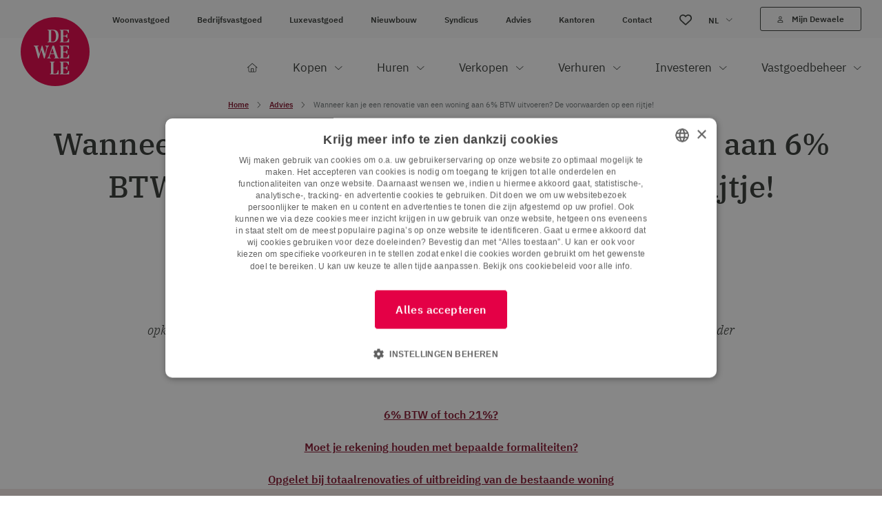

--- FILE ---
content_type: text/html; charset=UTF-8
request_url: https://www.dewaele.com/nl/advies/wanneer-kan-je-een-renovatie-van-een-woning-aan-6-btw-uitvoeren-de-voorwaarden-op-een-rijtje
body_size: 47545
content:


            






    <!doctype html>
    <html lang="nl">
    <head>
        <meta charset="utf-8">
        <meta http-equiv="x-ua-compatible" content="ie=edge">
        <meta name="viewport" content="width=device-width, initial-scale=1, minimum-scale=1">

                            <link rel="preconnect" href="https://dewaele-cdn.glue.be" crossorigin>
        
        <style>[x-cloak]{display: none!important;}</style>

        <script>sessionStorage.fontsLoaded && document.documentElement.classList.add('fonts-loaded');</script>

                    <link rel="stylesheet" href="https://www.dewaele.com/dist/app.c2b85e69c0b5b978dbd5.css">
                
        <script src="https://www.dewaele.com/dist/head.015c1170fb7c06159f9b.js" async></script>
                                                    <link rel="preload" as="image" href="https://dewaele-cdn.glue.be/https%3A%2F%2Fwww.dewaele.com%2Fvolumes%2Fgeneral%2FRenovatie-2.jpg?auto=compress%2Cformat&crop=focalpoint&dpr=2&fit=crop&fp-x=0.5&fp-y=0.5&h=400&q=80&w=2000&s=65fb185670dd20e0c8ea20abef7ed068" />
    
                                
            <meta name="itmw:title" content="6% BTW of 21%? Ontdek hoe je kunt profiteren van verlaagde BTW-tarieven bij verbouwingen! #verbouwen #BTW #6% #21%" >
            <meta name="itmw:square" content="https://www.dewaele.com/volumes/general/advies-renovatie-6-vierkant.png" >
            <meta name="itmw:landscape" content="https://www.dewaele.com/volumes/general/Kopie-van-Blogadviesbericht-liggend-2_2024-03-14-091042_qygn.png" >
            <meta name="itmw:portrait" content="https://www.dewaele.com/volumes/general/ADVIES-1.png" >
            <meta name="itmw:video:advice" content="https://youtu.be/do0RYXSJibs" >
                <link rel="icon" type="image/png" href="/favicon-96x96.png" sizes="96x96" />
    <link rel="icon" type="image/svg+xml" href="/favicon.svg" />
    <link rel="shortcut icon" href="/favicon.ico" />
    <link rel="apple-touch-icon" sizes="180x180" href="/apple-touch-icon.png" />
    <meta name="apple-mobile-web-app-title" content="Dewaele" />
    <link rel="manifest" href="/site.webmanifest" />
                                    <style>
        /* One can apply global styling using :root */
        :root {
            --color-primary: 228 0 70;
            --color-secondary: 228 0 70;
            --color-tertiary: 31 61 81;
            --font-sans: 'IBM Plex Sans', Arial, Helvetica, sans-serif;
            --font-serif: 'IBM Plex Serif', 'Times New Roman', Times, serif;
        }
    </style>
    <title>6% BTW bij renovatie: voorwaarden verlaagd tarief? - Dewaele</title>
<script>const urlParams = new URLSearchParams(window.location.search);
if(!urlParams.has('disable-gtm')){
dataLayer = [];
(function(w,d,s,l,i){w[l]=w[l]||[];w[l].push({'gtm.start':
new Date().getTime(),event:'gtm.js'});var f=d.getElementsByTagName(s)[0],
j=d.createElement(s),dl=l!='dataLayer'?'&l='+l:'';j.async=true;j.src=
'https://www.googletagmanager.com/gtm.js?id='+i+dl;f.parentNode.insertBefore(j,f);
})(window,document,'script','dataLayer','GTM-KXXZ587');}
</script><meta name="keywords" content="Je hebt net een te renoveren woning gekocht of je bent van plan om jouw huidige woning een grondige opknapbeurt te geven? Dan moet je op deze werken mogelijks slechts 6% BTW betalen! Wij geven je hieronder de voorwaarden mee om van dit verlaagd tarief te kunnen genieten.">
<meta name="description" content="Is je woning ouder dan 10 jaar? Dan geniet je van een verlaagd BTW-tarief van 6% (i.p.v. 21%) bij renovatie. We zetten alle voorwaarden op een rij.">
<meta name="referrer" content="no-referrer-when-downgrade">
<meta name="robots" content="all">
<meta content="nl" property="og:locale">
<meta content="Dewaele" property="og:site_name">
<meta content="website" property="og:type">
<meta content="https://www.dewaele.com/nl/advies/wanneer-kan-je-een-renovatie-van-een-woning-aan-6-btw-uitvoeren-de-voorwaarden-op-een-rijtje" property="og:url">
<meta content="6% BTW bij renovatie: voorwaarden verlaagd tarief?" property="og:title">
<meta content="Is je woning ouder dan 10 jaar? Dan geniet je van een verlaagd BTW-tarief van 6% (i.p.v. 21%) bij renovatie. We zetten alle voorwaarden op een rij." property="og:description">
<meta content="https://www.dewaele.com/volumes/general/Advies/_1200x630_crop_center-center_82_none/Kopie-van-Blogadviesbericht-liggend-2.png?mtime=1710407457" property="og:image">
<meta content="1200" property="og:image:width">
<meta content="630" property="og:image:height">
<meta content="https://www.tiktok.com/@dewaelevastgoed" property="og:see_also">
<meta content="https://www.instagram.com/dewaele_vastgoed/" property="og:see_also">
<meta content="https://www.youtube.com/channel/UCzpK7xr2pseuZ3JpRJHbMbA" property="og:see_also">
<meta content="https://be.linkedin.com/company/dewaele-vastgoed-&amp;-advies" property="og:see_also">
<meta content="https://www.facebook.com/dewaelevastgoedmetadvies" property="og:see_also">
<meta name="twitter:card" content="summary_large_image">
<meta name="twitter:creator" content="@">
<meta name="twitter:title" content="6% BTW bij renovatie: voorwaarden verlaagd tarief?">
<meta name="twitter:description" content="Is je woning ouder dan 10 jaar? Dan geniet je van een verlaagd BTW-tarief van 6% (i.p.v. 21%) bij renovatie. We zetten alle voorwaarden op een rij.">
<meta name="twitter:image" content="https://www.dewaele.com/volumes/general/Advies/_1200x630_crop_center-center_82_none/Kopie-van-Blogadviesbericht-liggend-2.png?mtime=1710407457">
<meta name="twitter:image:width" content="800">
<meta name="twitter:image:height" content="418">
<link href="https://www.dewaele.com/nl/advies/wanneer-kan-je-een-renovatie-van-een-woning-aan-6-btw-uitvoeren-de-voorwaarden-op-een-rijtje" rel="canonical">
<link href="https://www.dewaele.com/nl" rel="home"></head>
    <body class="overflow-x-hidden relative"><noscript><iframe src="https://www.googletagmanager.com/ns.html?id=GTM-KXXZ587"
height="0" width="0" style="display:none;visibility:hidden"></iframe></noscript>

        <script src="https://www.dewaele.com/dist/app.015c1170fb7c06159f9b.js" defer></script>
            
    
    <div class="mobile-nav" id="mobile-nav" data-site-navigation>
        


<div class="text-center py-3.75">
    <a href="https://www.dewaele.com/nl/" class="inline-block">
                        
                            
    <svg  width="50" height="50" role="img" aria-label="logo">
        <!-- You cant load SVG’s from different ports, protocols or domains. -->
        <use xlink:href="https://www.dewaele.com/dist/symbol-sprite.a9e7acd1f357b2e9bf2c.svg#logo"/>
    </svg>

            </a>
</div>
<ul class="w-full flex items-center">
                                                                                                                            <li class="w-1/3 border-y border-gray-700 text-xs ">
            <a href="https://www.dewaele.com/nl/advies/wanneer-kan-je-een-renovatie-van-een-woning-aan-6-btw-uitvoeren-de-voorwaarden-op-een-rijtje"
                class="block text-center text-white py-2.5 font-semibold"
            >NL</a>
        </li>
                                                                                                <li class="w-1/3 border-y border-gray-700 text-xs border-x">
            <a href="/404"
                class="block text-center text-white py-2.5 "
            >FR</a>
        </li>
                                                                                                <li class="w-1/3 border-y border-gray-700 text-xs ">
            <a href="/404"
                class="block text-center text-white py-2.5 "
            >EN</a>
        </li>
    </ul>
    <nav class="mmmenu">
        <ul class="mmmenu__root w-full">
                            <li class="mmmenu__item">
                                            <span class="mmmenu__link--parent border-b border-gray-700 flex justify-between text-gray-300">
                            <span class="pl-7.5 py-3.75 pr-2.5 text-base">Kopen</span>
                            <div class="w-[68px] border-l border-gray-700 flex items-center justify-center flex-shrink-0">
                                    
                                        
    <svg  width="12" height="6" class="inline-block transform -rotate-90" role="img" aria-label="chevron">
        <!-- You cant load SVG’s from different ports, protocols or domains. -->
        <use xlink:href="https://www.dewaele.com/dist/symbol-sprite.a9e7acd1f357b2e9bf2c.svg#chevron"/>
    </svg>

                            </div>
                        </span>

                        <ul class="mmmenu__sub text-white">
                            <li class="mmmenu__item bg-white bg-opacity-25 px-7.5 py-3.75 flex items-center">
                                <a class="mmmenu__back-link flex items-center cursor-pointer text-white text-base w-[30px]">
                                        
                                        
    <svg  width="12" height="6" class="inline-block flex-shrink-0 mr-15 transform rotate-90" role="img" aria-label="chevron">
        <!-- You cant load SVG’s from different ports, protocols or domains. -->
        <use xlink:href="https://www.dewaele.com/dist/symbol-sprite.a9e7acd1f357b2e9bf2c.svg#chevron"/>
    </svg>

                                </a>
                                                                    <a href="https://www.dewaele.com/nl/te-koop/alle" class="font-semibold">
                                        Kopen
                                    </a>
                                                            </li>

                                                                                                                                                <li class="mmmenu__item">
                                                                            <span class="mmmenu__link--parent border-b border-gray-700 flex justify-between text-gray-300">
                                            <span class="pl-7.5 py-3.75 pr-2.5 text-base">Woonvastgoed</span>
                                            <div class="w-[68px] border-l border-gray-700 flex items-center justify-center flex-shrink-0">
                                                    
                                        
    <svg  width="12" height="6" class="inline-block transform -rotate-90" role="img" aria-label="chevron">
        <!-- You cant load SVG’s from different ports, protocols or domains. -->
        <use xlink:href="https://www.dewaele.com/dist/symbol-sprite.a9e7acd1f357b2e9bf2c.svg#chevron"/>
    </svg>

                                            </div>
                                        </span>

                                        <ul class="mmmenu__sub">
                                            <li class="mmmenu__item bg-white bg-opacity-25 px-7.5 py-3.75">
                                                <a class="mmmenu__back-link cursor-pointer font-semibold text-white text-base flex items-center">
                                                        
                                        
    <svg  width="12" height="6" class="inline-block flex-shrink-0 mr-4 transform rotate-90" role="img" aria-label="chevron">
        <!-- You cant load SVG’s from different ports, protocols or domains. -->
        <use xlink:href="https://www.dewaele.com/dist/symbol-sprite.a9e7acd1f357b2e9bf2c.svg#chevron"/>
    </svg>

                                                    Woonvastgoed
                                                </a>
                                            </li>
                                                                                            <li class="mmmenu__item">
                                                    <a class="px-7.5 py-3.75 text-base border-b border-gray-700 flex justify-between text-gray-300"
                                                        href="https://www.dewaele.com/nl/te-koop/alle/huis"
                                                                                                            >
                                                        Huis
                                                    </a>
                                                </li>
                                                                                            <li class="mmmenu__item">
                                                    <a class="px-7.5 py-3.75 text-base border-b border-gray-700 flex justify-between text-gray-300"
                                                        href="https://www.dewaele.com/nl/te-koop/alle/appartement"
                                                                                                            >
                                                        Appartement
                                                    </a>
                                                </li>
                                                                                            <li class="mmmenu__item">
                                                    <a class="px-7.5 py-3.75 text-base border-b border-gray-700 flex justify-between text-gray-300"
                                                        href="https://www.dewaele.com/nl/te-koop/alle/garage"
                                                                                                            >
                                                        Garage
                                                    </a>
                                                </li>
                                                                                            <li class="mmmenu__item">
                                                    <a class="px-7.5 py-3.75 text-base border-b border-gray-700 flex justify-between text-gray-300"
                                                        href="https://www.dewaele.com/nl/te-koop/nieuwbouw/woonvastgoed"
                                                                                                            >
                                                        Nieuwbouw
                                                    </a>
                                                </li>
                                                                                            <li class="mmmenu__item">
                                                    <a class="px-7.5 py-3.75 text-base border-b border-gray-700 flex justify-between text-gray-300"
                                                        href="https://www.dewaele.com/nl/te-koop/alle/appartement/studentenkamer"
                                                                                                            >
                                                        Studentenkamer
                                                    </a>
                                                </li>
                                                                                            <li class="mmmenu__item">
                                                    <a class="px-7.5 py-3.75 text-base border-b border-gray-700 flex justify-between text-gray-300"
                                                        href="https://www.dewaele.com/nl/te-koop/investeringsvastgoed/woonvastgoed-investering"
                                                                                                            >
                                                        Beleggingsvastgoed
                                                    </a>
                                                </li>
                                                                                            <li class="mmmenu__item">
                                                    <a class="px-7.5 py-3.75 text-base border-b border-gray-700 flex justify-between text-gray-300"
                                                        href="https://www.dewaele.com/nl/te-koop/alle/grond/bouwgrond"
                                                                                                            >
                                                        Bouwgrond
                                                    </a>
                                                </li>
                                                                                    </ul>
                                                                    </li>
                                                            <li class="mmmenu__item">
                                                                            <span class="mmmenu__link--parent border-b border-gray-700 flex justify-between text-gray-300">
                                            <span class="pl-7.5 py-3.75 pr-2.5 text-base">Luxevastgoed</span>
                                            <div class="w-[68px] border-l border-gray-700 flex items-center justify-center flex-shrink-0">
                                                    
                                        
    <svg  width="12" height="6" class="inline-block transform -rotate-90" role="img" aria-label="chevron">
        <!-- You cant load SVG’s from different ports, protocols or domains. -->
        <use xlink:href="https://www.dewaele.com/dist/symbol-sprite.a9e7acd1f357b2e9bf2c.svg#chevron"/>
    </svg>

                                            </div>
                                        </span>

                                        <ul class="mmmenu__sub">
                                            <li class="mmmenu__item bg-white bg-opacity-25 px-7.5 py-3.75">
                                                <a class="mmmenu__back-link cursor-pointer font-semibold text-white text-base flex items-center">
                                                        
                                        
    <svg  width="12" height="6" class="inline-block flex-shrink-0 mr-4 transform rotate-90" role="img" aria-label="chevron">
        <!-- You cant load SVG’s from different ports, protocols or domains. -->
        <use xlink:href="https://www.dewaele.com/dist/symbol-sprite.a9e7acd1f357b2e9bf2c.svg#chevron"/>
    </svg>

                                                    Luxevastgoed
                                                </a>
                                            </li>
                                                                                            <li class="mmmenu__item">
                                                    <a class="px-7.5 py-3.75 text-base border-b border-gray-700 flex justify-between text-gray-300"
                                                        href="https://www.dewaele.com/nl/te-koop/alle/appartement/luxe"
                                                                                                            >
                                                        Luxe appartement
                                                    </a>
                                                </li>
                                                                                            <li class="mmmenu__item">
                                                    <a class="px-7.5 py-3.75 text-base border-b border-gray-700 flex justify-between text-gray-300"
                                                        href="https://www.dewaele.com/nl/te-koop/luxevastgoed/luxe-villa"
                                                                                                            >
                                                        Luxe villa
                                                    </a>
                                                </li>
                                                                                            <li class="mmmenu__item">
                                                    <a class="px-7.5 py-3.75 text-base border-b border-gray-700 flex justify-between text-gray-300"
                                                        href="https://www.dewaele.com/nl/te-koop/alle/grond/bouwgrond/exclusief"
                                                                                                            >
                                                        Bouwgrond
                                                    </a>
                                                </li>
                                                                                            <li class="mmmenu__item">
                                                    <a class="px-7.5 py-3.75 text-base border-b border-gray-700 flex justify-between text-gray-300"
                                                        href="https://www.dewaele.com/nl/te-koop/nieuwbouw/luxevastgoed"
                                                                                                            >
                                                        Nieuwbouw
                                                    </a>
                                                </li>
                                                                                    </ul>
                                                                    </li>
                                                            <li class="mmmenu__item">
                                                                            <span class="mmmenu__link--parent border-b border-gray-700 flex justify-between text-gray-300">
                                            <span class="pl-7.5 py-3.75 pr-2.5 text-base">Bedrijfsvastgoed</span>
                                            <div class="w-[68px] border-l border-gray-700 flex items-center justify-center flex-shrink-0">
                                                    
                                        
    <svg  width="12" height="6" class="inline-block transform -rotate-90" role="img" aria-label="chevron">
        <!-- You cant load SVG’s from different ports, protocols or domains. -->
        <use xlink:href="https://www.dewaele.com/dist/symbol-sprite.a9e7acd1f357b2e9bf2c.svg#chevron"/>
    </svg>

                                            </div>
                                        </span>

                                        <ul class="mmmenu__sub">
                                            <li class="mmmenu__item bg-white bg-opacity-25 px-7.5 py-3.75">
                                                <a class="mmmenu__back-link cursor-pointer font-semibold text-white text-base flex items-center">
                                                        
                                        
    <svg  width="12" height="6" class="inline-block flex-shrink-0 mr-4 transform rotate-90" role="img" aria-label="chevron">
        <!-- You cant load SVG’s from different ports, protocols or domains. -->
        <use xlink:href="https://www.dewaele.com/dist/symbol-sprite.a9e7acd1f357b2e9bf2c.svg#chevron"/>
    </svg>

                                                    Bedrijfsvastgoed
                                                </a>
                                            </li>
                                                                                            <li class="mmmenu__item">
                                                    <a class="px-7.5 py-3.75 text-base border-b border-gray-700 flex justify-between text-gray-300"
                                                        href="https://www.dewaele.com/nl/te-koop/alle/industrie"
                                                                                                            >
                                                        Industrie
                                                    </a>
                                                </li>
                                                                                            <li class="mmmenu__item">
                                                    <a class="px-7.5 py-3.75 text-base border-b border-gray-700 flex justify-between text-gray-300"
                                                        href="https://www.dewaele.com/nl/te-koop/alle/commercieel"
                                                                                                            >
                                                        Commercieel
                                                    </a>
                                                </li>
                                                                                            <li class="mmmenu__item">
                                                    <a class="px-7.5 py-3.75 text-base border-b border-gray-700 flex justify-between text-gray-300"
                                                        href="https://www.dewaele.com/nl/te-koop/alle/loods"
                                                                                                            >
                                                        Loods
                                                    </a>
                                                </li>
                                                                                            <li class="mmmenu__item">
                                                    <a class="px-7.5 py-3.75 text-base border-b border-gray-700 flex justify-between text-gray-300"
                                                        href="https://www.dewaele.com/nl/te-koop/alle/kantoor"
                                                                                                            >
                                                        Kantoor
                                                    </a>
                                                </li>
                                                                                            <li class="mmmenu__item">
                                                    <a class="px-7.5 py-3.75 text-base border-b border-gray-700 flex justify-between text-gray-300"
                                                        href="https://www.dewaele.com/nl/te-koop/alle/horeca"
                                                                                                            >
                                                        Horeca
                                                    </a>
                                                </li>
                                                                                            <li class="mmmenu__item">
                                                    <a class="px-7.5 py-3.75 text-base border-b border-gray-700 flex justify-between text-gray-300"
                                                        href="https://www.dewaele.com/nl/te-koop/alle/grond/bedrijfsgrond"
                                                                                                            >
                                                        Bedrijfsgrond
                                                    </a>
                                                </li>
                                                                                            <li class="mmmenu__item">
                                                    <a class="px-7.5 py-3.75 text-base border-b border-gray-700 flex justify-between text-gray-300"
                                                        href="https://www.dewaele.com/nl/over-te-nemen"
                                                                                                            >
                                                        Over te nemen
                                                    </a>
                                                </li>
                                                                                            <li class="mmmenu__item">
                                                    <a class="px-7.5 py-3.75 text-base border-b border-gray-700 flex justify-between text-gray-300"
                                                        href="https://www.dewaele.com/nl/te-koop/investeringsvastgoed/bedrijfsvastgoed-investering"
                                                                                                            >
                                                        Beleggingsvastgoed
                                                    </a>
                                                </li>
                                                                                    </ul>
                                                                    </li>
                                                            <li class="mmmenu__item">
                                                                            <span class="mmmenu__link--parent border-b border-gray-700 flex justify-between text-gray-300">
                                            <span class="pl-7.5 py-3.75 pr-2.5 text-base">Nieuwbouw</span>
                                            <div class="w-[68px] border-l border-gray-700 flex items-center justify-center flex-shrink-0">
                                                    
                                        
    <svg  width="12" height="6" class="inline-block transform -rotate-90" role="img" aria-label="chevron">
        <!-- You cant load SVG’s from different ports, protocols or domains. -->
        <use xlink:href="https://www.dewaele.com/dist/symbol-sprite.a9e7acd1f357b2e9bf2c.svg#chevron"/>
    </svg>

                                            </div>
                                        </span>

                                        <ul class="mmmenu__sub">
                                            <li class="mmmenu__item bg-white bg-opacity-25 px-7.5 py-3.75">
                                                <a class="mmmenu__back-link cursor-pointer font-semibold text-white text-base flex items-center">
                                                        
                                        
    <svg  width="12" height="6" class="inline-block flex-shrink-0 mr-4 transform rotate-90" role="img" aria-label="chevron">
        <!-- You cant load SVG’s from different ports, protocols or domains. -->
        <use xlink:href="https://www.dewaele.com/dist/symbol-sprite.a9e7acd1f357b2e9bf2c.svg#chevron"/>
    </svg>

                                                    Nieuwbouw
                                                </a>
                                            </li>
                                                                                            <li class="mmmenu__item">
                                                    <a class="px-7.5 py-3.75 text-base border-b border-gray-700 flex justify-between text-gray-300"
                                                        href="https://www.dewaele.com/nl/te-koop/nieuwbouw/woonvastgoed/huis"
                                                                                                            >
                                                        Nieuwbouw huis
                                                    </a>
                                                </li>
                                                                                            <li class="mmmenu__item">
                                                    <a class="px-7.5 py-3.75 text-base border-b border-gray-700 flex justify-between text-gray-300"
                                                        href="https://www.dewaele.com/nl/te-koop/nieuwbouw/woonvastgoed/appartement"
                                                                                                            >
                                                        Nieuwbouw appartement
                                                    </a>
                                                </li>
                                                                                            <li class="mmmenu__item">
                                                    <a class="px-7.5 py-3.75 text-base border-b border-gray-700 flex justify-between text-gray-300"
                                                        href="https://www.dewaele.com/nl/te-koop/nieuwbouw/bedrijfsvastgoed-nieuwbouw"
                                                                                                            >
                                                        Bedrijfsvastgoed
                                                    </a>
                                                </li>
                                                                                            <li class="mmmenu__item">
                                                    <a class="px-7.5 py-3.75 text-base border-b border-gray-700 flex justify-between text-gray-300"
                                                        href="https://www.dewaele.com/nl/te-koop/alle/grond/bedrijfsgrond"
                                                                                                            >
                                                        Bedrijfsgrond
                                                    </a>
                                                </li>
                                                                                            <li class="mmmenu__item">
                                                    <a class="px-7.5 py-3.75 text-base border-b border-gray-700 flex justify-between text-gray-300"
                                                        href="https://www.dewaele.com/nl/te-koop/investeringsvastgoed/nieuwbouw-investering"
                                                                                                            >
                                                        Nieuwbouwinvestering
                                                    </a>
                                                </li>
                                                                                    </ul>
                                                                    </li>
                                                            <li class="mmmenu__item">
                                                                            <span class="mmmenu__link--parent  flex justify-between text-gray-300">
                                            <span class="pl-7.5 py-3.75 pr-2.5 text-base">Advies</span>
                                            <div class="w-[68px] border-l border-gray-700 flex items-center justify-center flex-shrink-0">
                                                    
                                        
    <svg  width="12" height="6" class="inline-block transform -rotate-90" role="img" aria-label="chevron">
        <!-- You cant load SVG’s from different ports, protocols or domains. -->
        <use xlink:href="https://www.dewaele.com/dist/symbol-sprite.a9e7acd1f357b2e9bf2c.svg#chevron"/>
    </svg>

                                            </div>
                                        </span>

                                        <ul class="mmmenu__sub">
                                            <li class="mmmenu__item bg-white bg-opacity-25 px-7.5 py-3.75">
                                                <a class="mmmenu__back-link cursor-pointer font-semibold text-white text-base flex items-center">
                                                        
                                        
    <svg  width="12" height="6" class="inline-block flex-shrink-0 mr-4 transform rotate-90" role="img" aria-label="chevron">
        <!-- You cant load SVG’s from different ports, protocols or domains. -->
        <use xlink:href="https://www.dewaele.com/dist/symbol-sprite.a9e7acd1f357b2e9bf2c.svg#chevron"/>
    </svg>

                                                    Advies
                                                </a>
                                            </li>
                                                                                            <li class="mmmenu__item">
                                                    <a class="px-7.5 py-3.75 text-base border-b border-gray-700 flex justify-between text-gray-300"
                                                        href="https://www.dewaele.com/nl/advies/notariskosten-hoeveel"
                                                                                                            >
                                                        Hoeveel notariskosten moet ik betalen?
                                                    </a>
                                                </li>
                                                                                            <li class="mmmenu__item">
                                                    <a class="px-7.5 py-3.75 text-base border-b border-gray-700 flex justify-between text-gray-300"
                                                        href="https://www.dewaele.com/nl/advies/verkoop-bod-uitbrengen"
                                                                                                            >
                                                        Een bod uitbrengen: hoe doe je dat?
                                                    </a>
                                                </li>
                                                                                            <li class="mmmenu__item">
                                                    <a class="px-7.5 py-3.75 text-base border-b border-gray-700 flex justify-between text-gray-300"
                                                        href="https://www.dewaele.com/nl/advies/registratierechten-3-procent"
                                                                                                            >
                                                        Registratierechten anno 2026 in Vlaanderen: een overzicht!
                                                    </a>
                                                </li>
                                                                                    </ul>
                                                                    </li>
                                                    </ul>
                                    </li>
                            <li class="mmmenu__item">
                                            <span class="mmmenu__link--parent border-b border-gray-700 flex justify-between text-gray-300">
                            <span class="pl-7.5 py-3.75 pr-2.5 text-base">Huren</span>
                            <div class="w-[68px] border-l border-gray-700 flex items-center justify-center flex-shrink-0">
                                    
                                        
    <svg  width="12" height="6" class="inline-block transform -rotate-90" role="img" aria-label="chevron">
        <!-- You cant load SVG’s from different ports, protocols or domains. -->
        <use xlink:href="https://www.dewaele.com/dist/symbol-sprite.a9e7acd1f357b2e9bf2c.svg#chevron"/>
    </svg>

                            </div>
                        </span>

                        <ul class="mmmenu__sub text-white">
                            <li class="mmmenu__item bg-white bg-opacity-25 px-7.5 py-3.75 flex items-center">
                                <a class="mmmenu__back-link flex items-center cursor-pointer text-white text-base w-[30px]">
                                        
                                        
    <svg  width="12" height="6" class="inline-block flex-shrink-0 mr-15 transform rotate-90" role="img" aria-label="chevron">
        <!-- You cant load SVG’s from different ports, protocols or domains. -->
        <use xlink:href="https://www.dewaele.com/dist/symbol-sprite.a9e7acd1f357b2e9bf2c.svg#chevron"/>
    </svg>

                                </a>
                                                                    <a href="https://www.dewaele.com/nl/te-huur/alle" class="font-semibold">
                                        Huren
                                    </a>
                                                            </li>

                                                                                                                                                <li class="mmmenu__item">
                                                                            <span class="mmmenu__link--parent border-b border-gray-700 flex justify-between text-gray-300">
                                            <span class="pl-7.5 py-3.75 pr-2.5 text-base">Woonvastgoed</span>
                                            <div class="w-[68px] border-l border-gray-700 flex items-center justify-center flex-shrink-0">
                                                    
                                        
    <svg  width="12" height="6" class="inline-block transform -rotate-90" role="img" aria-label="chevron">
        <!-- You cant load SVG’s from different ports, protocols or domains. -->
        <use xlink:href="https://www.dewaele.com/dist/symbol-sprite.a9e7acd1f357b2e9bf2c.svg#chevron"/>
    </svg>

                                            </div>
                                        </span>

                                        <ul class="mmmenu__sub">
                                            <li class="mmmenu__item bg-white bg-opacity-25 px-7.5 py-3.75">
                                                <a class="mmmenu__back-link cursor-pointer font-semibold text-white text-base flex items-center">
                                                        
                                        
    <svg  width="12" height="6" class="inline-block flex-shrink-0 mr-4 transform rotate-90" role="img" aria-label="chevron">
        <!-- You cant load SVG’s from different ports, protocols or domains. -->
        <use xlink:href="https://www.dewaele.com/dist/symbol-sprite.a9e7acd1f357b2e9bf2c.svg#chevron"/>
    </svg>

                                                    Woonvastgoed
                                                </a>
                                            </li>
                                                                                            <li class="mmmenu__item">
                                                    <a class="px-7.5 py-3.75 text-base border-b border-gray-700 flex justify-between text-gray-300"
                                                        href="https://www.dewaele.com/nl/te-huur/alle/huis"
                                                                                                            >
                                                        Huis
                                                    </a>
                                                </li>
                                                                                            <li class="mmmenu__item">
                                                    <a class="px-7.5 py-3.75 text-base border-b border-gray-700 flex justify-between text-gray-300"
                                                        href="https://www.dewaele.com/nl/te-huur/alle/appartement"
                                                                                                            >
                                                        Appartement
                                                    </a>
                                                </li>
                                                                                            <li class="mmmenu__item">
                                                    <a class="px-7.5 py-3.75 text-base border-b border-gray-700 flex justify-between text-gray-300"
                                                        href="https://www.dewaele.com/nl/te-huur/alle/garage"
                                                                                                            >
                                                        Garage
                                                    </a>
                                                </li>
                                                                                            <li class="mmmenu__item">
                                                    <a class="px-7.5 py-3.75 text-base border-b border-gray-700 flex justify-between text-gray-300"
                                                        href="https://www.dewaele.com/nl/te-huur/alle/appartement/kamer"
                                                                                                            >
                                                        Studentenkamer
                                                    </a>
                                                </li>
                                                                                    </ul>
                                                                    </li>
                                                            <li class="mmmenu__item">
                                                                            <span class="mmmenu__link--parent border-b border-gray-700 flex justify-between text-gray-300">
                                            <span class="pl-7.5 py-3.75 pr-2.5 text-base">Luxevastgoed</span>
                                            <div class="w-[68px] border-l border-gray-700 flex items-center justify-center flex-shrink-0">
                                                    
                                        
    <svg  width="12" height="6" class="inline-block transform -rotate-90" role="img" aria-label="chevron">
        <!-- You cant load SVG’s from different ports, protocols or domains. -->
        <use xlink:href="https://www.dewaele.com/dist/symbol-sprite.a9e7acd1f357b2e9bf2c.svg#chevron"/>
    </svg>

                                            </div>
                                        </span>

                                        <ul class="mmmenu__sub">
                                            <li class="mmmenu__item bg-white bg-opacity-25 px-7.5 py-3.75">
                                                <a class="mmmenu__back-link cursor-pointer font-semibold text-white text-base flex items-center">
                                                        
                                        
    <svg  width="12" height="6" class="inline-block flex-shrink-0 mr-4 transform rotate-90" role="img" aria-label="chevron">
        <!-- You cant load SVG’s from different ports, protocols or domains. -->
        <use xlink:href="https://www.dewaele.com/dist/symbol-sprite.a9e7acd1f357b2e9bf2c.svg#chevron"/>
    </svg>

                                                    Luxevastgoed
                                                </a>
                                            </li>
                                                                                            <li class="mmmenu__item">
                                                    <a class="px-7.5 py-3.75 text-base border-b border-gray-700 flex justify-between text-gray-300"
                                                        href="https://www.dewaele.com/nl/te-huur/alle/appartement/luxe-appartement"
                                                                                                            >
                                                        Luxe appartement
                                                    </a>
                                                </li>
                                                                                            <li class="mmmenu__item">
                                                    <a class="px-7.5 py-3.75 text-base border-b border-gray-700 flex justify-between text-gray-300"
                                                        href="https://www.dewaele.com/nl/te-huur/alle/villa"
                                                                                                            >
                                                        Villa
                                                    </a>
                                                </li>
                                                                                    </ul>
                                                                    </li>
                                                            <li class="mmmenu__item">
                                                                            <span class="mmmenu__link--parent border-b border-gray-700 flex justify-between text-gray-300">
                                            <span class="pl-7.5 py-3.75 pr-2.5 text-base">Bedrijfsvastgoed</span>
                                            <div class="w-[68px] border-l border-gray-700 flex items-center justify-center flex-shrink-0">
                                                    
                                        
    <svg  width="12" height="6" class="inline-block transform -rotate-90" role="img" aria-label="chevron">
        <!-- You cant load SVG’s from different ports, protocols or domains. -->
        <use xlink:href="https://www.dewaele.com/dist/symbol-sprite.a9e7acd1f357b2e9bf2c.svg#chevron"/>
    </svg>

                                            </div>
                                        </span>

                                        <ul class="mmmenu__sub">
                                            <li class="mmmenu__item bg-white bg-opacity-25 px-7.5 py-3.75">
                                                <a class="mmmenu__back-link cursor-pointer font-semibold text-white text-base flex items-center">
                                                        
                                        
    <svg  width="12" height="6" class="inline-block flex-shrink-0 mr-4 transform rotate-90" role="img" aria-label="chevron">
        <!-- You cant load SVG’s from different ports, protocols or domains. -->
        <use xlink:href="https://www.dewaele.com/dist/symbol-sprite.a9e7acd1f357b2e9bf2c.svg#chevron"/>
    </svg>

                                                    Bedrijfsvastgoed
                                                </a>
                                            </li>
                                                                                            <li class="mmmenu__item">
                                                    <a class="px-7.5 py-3.75 text-base border-b border-gray-700 flex justify-between text-gray-300"
                                                        href="https://www.dewaele.com/nl/te-huur/alle/industrie"
                                                                                                            >
                                                        Industrie
                                                    </a>
                                                </li>
                                                                                            <li class="mmmenu__item">
                                                    <a class="px-7.5 py-3.75 text-base border-b border-gray-700 flex justify-between text-gray-300"
                                                        href="https://www.dewaele.com/nl/te-huur/alle/commercieel"
                                                                                                            >
                                                        Commercieel
                                                    </a>
                                                </li>
                                                                                            <li class="mmmenu__item">
                                                    <a class="px-7.5 py-3.75 text-base border-b border-gray-700 flex justify-between text-gray-300"
                                                        href="https://www.dewaele.com/nl/te-huur/alle/loods"
                                                                                                            >
                                                        Loods
                                                    </a>
                                                </li>
                                                                                            <li class="mmmenu__item">
                                                    <a class="px-7.5 py-3.75 text-base border-b border-gray-700 flex justify-between text-gray-300"
                                                        href="https://www.dewaele.com/nl/te-huur/alle/kantoor"
                                                                                                            >
                                                        Kantoor
                                                    </a>
                                                </li>
                                                                                            <li class="mmmenu__item">
                                                    <a class="px-7.5 py-3.75 text-base border-b border-gray-700 flex justify-between text-gray-300"
                                                        href="https://www.dewaele.com/nl/over-te-nemen"
                                                                                                            >
                                                        Overnames
                                                    </a>
                                                </li>
                                                                                    </ul>
                                                                    </li>
                                                            <li class="mmmenu__item">
                                                                            <span class="mmmenu__link--parent border-b border-gray-700 flex justify-between text-gray-300">
                                            <span class="pl-7.5 py-3.75 pr-2.5 text-base">Rent to Buy</span>
                                            <div class="w-[68px] border-l border-gray-700 flex items-center justify-center flex-shrink-0">
                                                    
                                        
    <svg  width="12" height="6" class="inline-block transform -rotate-90" role="img" aria-label="chevron">
        <!-- You cant load SVG’s from different ports, protocols or domains. -->
        <use xlink:href="https://www.dewaele.com/dist/symbol-sprite.a9e7acd1f357b2e9bf2c.svg#chevron"/>
    </svg>

                                            </div>
                                        </span>

                                        <ul class="mmmenu__sub">
                                            <li class="mmmenu__item bg-white bg-opacity-25 px-7.5 py-3.75">
                                                <a class="mmmenu__back-link cursor-pointer font-semibold text-white text-base flex items-center">
                                                        
                                        
    <svg  width="12" height="6" class="inline-block flex-shrink-0 mr-4 transform rotate-90" role="img" aria-label="chevron">
        <!-- You cant load SVG’s from different ports, protocols or domains. -->
        <use xlink:href="https://www.dewaele.com/dist/symbol-sprite.a9e7acd1f357b2e9bf2c.svg#chevron"/>
    </svg>

                                                    Rent to Buy
                                                </a>
                                            </li>
                                                                                    </ul>
                                                                    </li>
                                                            <li class="mmmenu__item">
                                                                            <span class="mmmenu__link--parent  flex justify-between text-gray-300">
                                            <span class="pl-7.5 py-3.75 pr-2.5 text-base">Advies</span>
                                            <div class="w-[68px] border-l border-gray-700 flex items-center justify-center flex-shrink-0">
                                                    
                                        
    <svg  width="12" height="6" class="inline-block transform -rotate-90" role="img" aria-label="chevron">
        <!-- You cant load SVG’s from different ports, protocols or domains. -->
        <use xlink:href="https://www.dewaele.com/dist/symbol-sprite.a9e7acd1f357b2e9bf2c.svg#chevron"/>
    </svg>

                                            </div>
                                        </span>

                                        <ul class="mmmenu__sub">
                                            <li class="mmmenu__item bg-white bg-opacity-25 px-7.5 py-3.75">
                                                <a class="mmmenu__back-link cursor-pointer font-semibold text-white text-base flex items-center">
                                                        
                                        
    <svg  width="12" height="6" class="inline-block flex-shrink-0 mr-4 transform rotate-90" role="img" aria-label="chevron">
        <!-- You cant load SVG’s from different ports, protocols or domains. -->
        <use xlink:href="https://www.dewaele.com/dist/symbol-sprite.a9e7acd1f357b2e9bf2c.svg#chevron"/>
    </svg>

                                                    Advies
                                                </a>
                                            </li>
                                                                                            <li class="mmmenu__item">
                                                    <a class="px-7.5 py-3.75 text-base border-b border-gray-700 flex justify-between text-gray-300"
                                                        href="https://www.dewaele.com/nl/advies/verzekeren-van-een-huurwoning-hoe-zit-dat-nu-precies"
                                                                                                            >
                                                        Verzekeren van een huurwoning: verplichtingen van de huurder
                                                    </a>
                                                </li>
                                                                                            <li class="mmmenu__item">
                                                    <a class="px-7.5 py-3.75 text-base border-b border-gray-700 flex justify-between text-gray-300"
                                                        href="https://www.dewaele.com/nl/advies/plaatsbeschrijving"
                                                                                                            >
                                                        Wat is een plaatsbeschrijving en waarom is dit nodig?
                                                    </a>
                                                </li>
                                                                                            <li class="mmmenu__item">
                                                    <a class="px-7.5 py-3.75 text-base border-b border-gray-700 flex justify-between text-gray-300"
                                                        href="https://www.dewaele.com/nl/advies/kosten-bij-huren-bedrijfsvastgoed"
                                                                                                            >
                                                        Met welke kosten moet ik rekening houden als ik een bedrijfsgebouw of handelspand wil huren?
                                                    </a>
                                                </li>
                                                                                    </ul>
                                                                    </li>
                                                    </ul>
                                    </li>
                            <li class="mmmenu__item">
                                            <span class="mmmenu__link--parent border-b border-gray-700 flex justify-between text-gray-300">
                            <span class="pl-7.5 py-3.75 pr-2.5 text-base">Verkopen</span>
                            <div class="w-[68px] border-l border-gray-700 flex items-center justify-center flex-shrink-0">
                                    
                                        
    <svg  width="12" height="6" class="inline-block transform -rotate-90" role="img" aria-label="chevron">
        <!-- You cant load SVG’s from different ports, protocols or domains. -->
        <use xlink:href="https://www.dewaele.com/dist/symbol-sprite.a9e7acd1f357b2e9bf2c.svg#chevron"/>
    </svg>

                            </div>
                        </span>

                        <ul class="mmmenu__sub text-white">
                            <li class="mmmenu__item bg-white bg-opacity-25 px-7.5 py-3.75 flex items-center">
                                <a class="mmmenu__back-link flex items-center cursor-pointer text-white text-base w-[30px]">
                                        
                                        
    <svg  width="12" height="6" class="inline-block flex-shrink-0 mr-15 transform rotate-90" role="img" aria-label="chevron">
        <!-- You cant load SVG’s from different ports, protocols or domains. -->
        <use xlink:href="https://www.dewaele.com/dist/symbol-sprite.a9e7acd1f357b2e9bf2c.svg#chevron"/>
    </svg>

                                </a>
                                                                    <a href="https://www.dewaele.com/nl/verkopen" class="font-semibold">
                                        Verkopen
                                    </a>
                                                            </li>

                                                                                                                                                <li class="mmmenu__item">
                                                                            <span class="mmmenu__link--parent border-b border-gray-700 flex justify-between text-gray-300">
                                            <span class="pl-7.5 py-3.75 pr-2.5 text-base">Verkopen van</span>
                                            <div class="w-[68px] border-l border-gray-700 flex items-center justify-center flex-shrink-0">
                                                    
                                        
    <svg  width="12" height="6" class="inline-block transform -rotate-90" role="img" aria-label="chevron">
        <!-- You cant load SVG’s from different ports, protocols or domains. -->
        <use xlink:href="https://www.dewaele.com/dist/symbol-sprite.a9e7acd1f357b2e9bf2c.svg#chevron"/>
    </svg>

                                            </div>
                                        </span>

                                        <ul class="mmmenu__sub">
                                            <li class="mmmenu__item bg-white bg-opacity-25 px-7.5 py-3.75">
                                                <a class="mmmenu__back-link cursor-pointer font-semibold text-white text-base flex items-center">
                                                        
                                        
    <svg  width="12" height="6" class="inline-block flex-shrink-0 mr-4 transform rotate-90" role="img" aria-label="chevron">
        <!-- You cant load SVG’s from different ports, protocols or domains. -->
        <use xlink:href="https://www.dewaele.com/dist/symbol-sprite.a9e7acd1f357b2e9bf2c.svg#chevron"/>
    </svg>

                                                    Verkopen van
                                                </a>
                                            </li>
                                                                                            <li class="mmmenu__item">
                                                    <a class="px-7.5 py-3.75 text-base border-b border-gray-700 flex justify-between text-gray-300"
                                                        href="https://www.dewaele.com/nl/verkopen/woonvastgoed"
                                                                                                            >
                                                        Woonvastgoed
                                                    </a>
                                                </li>
                                                                                            <li class="mmmenu__item">
                                                    <a class="px-7.5 py-3.75 text-base border-b border-gray-700 flex justify-between text-gray-300"
                                                        href="https://www.dewaele.com/nl/verkopen/bedrijfsvastgoed"
                                                                                                            >
                                                        Bedrijfsvastgoed
                                                    </a>
                                                </li>
                                                                                            <li class="mmmenu__item">
                                                    <a class="px-7.5 py-3.75 text-base border-b border-gray-700 flex justify-between text-gray-300"
                                                        href="https://www.dewaele.com/nl/luxevastgoed/onze-aanpak"
                                                                                                            >
                                                        Luxevastgoed
                                                    </a>
                                                </li>
                                                                                            <li class="mmmenu__item">
                                                    <a class="px-7.5 py-3.75 text-base border-b border-gray-700 flex justify-between text-gray-300"
                                                        href="https://www.dewaele.com/nl/verkopen/nieuwbouw"
                                                                                                            >
                                                        Projecten
                                                    </a>
                                                </li>
                                                                                            <li class="mmmenu__item">
                                                    <a class="px-7.5 py-3.75 text-base border-b border-gray-700 flex justify-between text-gray-300"
                                                        href="https://www.dewaele.com/nl/investeren-in-vastgoed/patrimoniumvennootschappen"
                                                                                                            >
                                                        Patrimoniumvennootschap
                                                    </a>
                                                </li>
                                                                                            <li class="mmmenu__item">
                                                    <a class="px-7.5 py-3.75 text-base border-b border-gray-700 flex justify-between text-gray-300"
                                                        href="https://www.dewaele.com/nl/verkopen/tweedeverblijf"
                                                                                                            >
                                                        Tweede verblijf
                                                    </a>
                                                </li>
                                                                                    </ul>
                                                                    </li>
                                                            <li class="mmmenu__item">
                                                                            <span class="mmmenu__link--parent border-b border-gray-700 flex justify-between text-gray-300">
                                            <span class="pl-7.5 py-3.75 pr-2.5 text-base">Diensten</span>
                                            <div class="w-[68px] border-l border-gray-700 flex items-center justify-center flex-shrink-0">
                                                    
                                        
    <svg  width="12" height="6" class="inline-block transform -rotate-90" role="img" aria-label="chevron">
        <!-- You cant load SVG’s from different ports, protocols or domains. -->
        <use xlink:href="https://www.dewaele.com/dist/symbol-sprite.a9e7acd1f357b2e9bf2c.svg#chevron"/>
    </svg>

                                            </div>
                                        </span>

                                        <ul class="mmmenu__sub">
                                            <li class="mmmenu__item bg-white bg-opacity-25 px-7.5 py-3.75">
                                                <a class="mmmenu__back-link cursor-pointer font-semibold text-white text-base flex items-center">
                                                        
                                        
    <svg  width="12" height="6" class="inline-block flex-shrink-0 mr-4 transform rotate-90" role="img" aria-label="chevron">
        <!-- You cant load SVG’s from different ports, protocols or domains. -->
        <use xlink:href="https://www.dewaele.com/dist/symbol-sprite.a9e7acd1f357b2e9bf2c.svg#chevron"/>
    </svg>

                                                    Diensten
                                                </a>
                                            </li>
                                                                                            <li class="mmmenu__item">
                                                    <a class="px-7.5 py-3.75 text-base border-b border-gray-700 flex justify-between text-gray-300"
                                                        href="https://www.dewaele.com/nl/verkopen/makelaar"
                                                                                                            >
                                                        Verkopen met een Dewaele-makelaar
                                                    </a>
                                                </li>
                                                                                            <li class="mmmenu__item">
                                                    <a class="px-7.5 py-3.75 text-base border-b border-gray-700 flex justify-between text-gray-300"
                                                        href="https://www.dewaele.com/nl/verkopen/woonvastgoed-zelf-verkopen"
                                                                                                            >
                                                        Zelf verkopen via Dewaele DIY
                                                    </a>
                                                </li>
                                                                                            <li class="mmmenu__item">
                                                    <a class="px-7.5 py-3.75 text-base border-b border-gray-700 flex justify-between text-gray-300"
                                                        href="https://www.dewaele.com/nl/verkopen/nieuwbouw"
                                                                                                            >
                                                        Nieuwbouwbegeleiding
                                                    </a>
                                                </li>
                                                                                            <li class="mmmenu__item">
                                                    <a class="px-7.5 py-3.75 text-base border-b border-gray-700 flex justify-between text-gray-300"
                                                        href="https://www.dewaele.com/nl/overnames"
                                                                                                            >
                                                        Bedrijf overlaten
                                                    </a>
                                                </li>
                                                                                            <li class="mmmenu__item">
                                                    <a class="px-7.5 py-3.75 text-base border-b border-gray-700 flex justify-between text-gray-300"
                                                        href="https://www.dewaele.com/nl/verkopen/formulier"
                                                                                                            >
                                                        Schatting aanvragen
                                                    </a>
                                                </li>
                                                                                            <li class="mmmenu__item">
                                                    <a class="px-7.5 py-3.75 text-base border-b border-gray-700 flex justify-between text-gray-300"
                                                        href="https://shop.dewaele.com/"
                                                                                                            >
                                                        Webshop
                                                    </a>
                                                </li>
                                                                                    </ul>
                                                                    </li>
                                                            <li class="mmmenu__item">
                                                                            <span class="mmmenu__link--parent border-b border-gray-700 flex justify-between text-gray-300">
                                            <span class="pl-7.5 py-3.75 pr-2.5 text-base">Verkoopconcepten</span>
                                            <div class="w-[68px] border-l border-gray-700 flex items-center justify-center flex-shrink-0">
                                                    
                                        
    <svg  width="12" height="6" class="inline-block transform -rotate-90" role="img" aria-label="chevron">
        <!-- You cant load SVG’s from different ports, protocols or domains. -->
        <use xlink:href="https://www.dewaele.com/dist/symbol-sprite.a9e7acd1f357b2e9bf2c.svg#chevron"/>
    </svg>

                                            </div>
                                        </span>

                                        <ul class="mmmenu__sub">
                                            <li class="mmmenu__item bg-white bg-opacity-25 px-7.5 py-3.75">
                                                <a class="mmmenu__back-link cursor-pointer font-semibold text-white text-base flex items-center">
                                                        
                                        
    <svg  width="12" height="6" class="inline-block flex-shrink-0 mr-4 transform rotate-90" role="img" aria-label="chevron">
        <!-- You cant load SVG’s from different ports, protocols or domains. -->
        <use xlink:href="https://www.dewaele.com/dist/symbol-sprite.a9e7acd1f357b2e9bf2c.svg#chevron"/>
    </svg>

                                                    Verkoopconcepten
                                                </a>
                                            </li>
                                                                                            <li class="mmmenu__item">
                                                    <a class="px-7.5 py-3.75 text-base border-b border-gray-700 flex justify-between text-gray-300"
                                                        href="https://www.dewaele.com/nl/verkopen/verkoopconcepten/pre-sale"
                                                                                                            >
                                                        Pre-sale
                                                    </a>
                                                </li>
                                                                                            <li class="mmmenu__item">
                                                    <a class="px-7.5 py-3.75 text-base border-b border-gray-700 flex justify-between text-gray-300"
                                                        href="https://www.dewaele.com/nl/verkopen/verkoopconcepten/power-sale"
                                                        target="_blank"                                                     >
                                                        Power-sale
                                                    </a>
                                                </li>
                                                                                            <li class="mmmenu__item">
                                                    <a class="px-7.5 py-3.75 text-base border-b border-gray-700 flex justify-between text-gray-300"
                                                        href="https://www.dewaele.com/nl/verkopen/verkoopconcepten/do-it-yourself"
                                                                                                            >
                                                        Do it yourself
                                                    </a>
                                                </li>
                                                                                            <li class="mmmenu__item">
                                                    <a class="px-7.5 py-3.75 text-base border-b border-gray-700 flex justify-between text-gray-300"
                                                        href="https://www.dewaele.com/nl/verkopen/verkoopconcepten/rent-to-buy"
                                                                                                            >
                                                        Rent to Buy
                                                    </a>
                                                </li>
                                                                                            <li class="mmmenu__item">
                                                    <a class="px-7.5 py-3.75 text-base border-b border-gray-700 flex justify-between text-gray-300"
                                                        href="https://www.dewaele.com/nl/verkopen/verkoopconcepten/sale-and-lease-back"
                                                                                                            >
                                                        Sale and Rent Back
                                                    </a>
                                                </li>
                                                                                    </ul>
                                                                    </li>
                                                            <li class="mmmenu__item">
                                                                            <span class="mmmenu__link--parent border-b border-gray-700 flex justify-between text-gray-300">
                                            <span class="pl-7.5 py-3.75 pr-2.5 text-base">Referenties</span>
                                            <div class="w-[68px] border-l border-gray-700 flex items-center justify-center flex-shrink-0">
                                                    
                                        
    <svg  width="12" height="6" class="inline-block transform -rotate-90" role="img" aria-label="chevron">
        <!-- You cant load SVG’s from different ports, protocols or domains. -->
        <use xlink:href="https://www.dewaele.com/dist/symbol-sprite.a9e7acd1f357b2e9bf2c.svg#chevron"/>
    </svg>

                                            </div>
                                        </span>

                                        <ul class="mmmenu__sub">
                                            <li class="mmmenu__item bg-white bg-opacity-25 px-7.5 py-3.75">
                                                <a class="mmmenu__back-link cursor-pointer font-semibold text-white text-base flex items-center">
                                                        
                                        
    <svg  width="12" height="6" class="inline-block flex-shrink-0 mr-4 transform rotate-90" role="img" aria-label="chevron">
        <!-- You cant load SVG’s from different ports, protocols or domains. -->
        <use xlink:href="https://www.dewaele.com/dist/symbol-sprite.a9e7acd1f357b2e9bf2c.svg#chevron"/>
    </svg>

                                                    Referenties
                                                </a>
                                            </li>
                                                                                            <li class="mmmenu__item">
                                                    <a class="px-7.5 py-3.75 text-base border-b border-gray-700 flex justify-between text-gray-300"
                                                        href="https://www.dewaele.com/nl/referenties/referenties-woonvastgoed-verkocht"
                                                                                                            >
                                                        Referenties woonvastgoed
                                                    </a>
                                                </li>
                                                                                            <li class="mmmenu__item">
                                                    <a class="px-7.5 py-3.75 text-base border-b border-gray-700 flex justify-between text-gray-300"
                                                        href="https://www.dewaele.com/nl/referenties/referenties-bedrijfsvastgoed-verkopen"
                                                                                                            >
                                                        Referenties bedrijfsvastgoed
                                                    </a>
                                                </li>
                                                                                            <li class="mmmenu__item">
                                                    <a class="px-7.5 py-3.75 text-base border-b border-gray-700 flex justify-between text-gray-300"
                                                        href="https://www.dewaele.com/nl/referenties/luxevastgoed"
                                                                                                            >
                                                        Referenties luxevastgoed
                                                    </a>
                                                </li>
                                                                                    </ul>
                                                                    </li>
                                                            <li class="mmmenu__item">
                                                                            <span class="mmmenu__link--parent  flex justify-between text-gray-300">
                                            <span class="pl-7.5 py-3.75 pr-2.5 text-base">Advies</span>
                                            <div class="w-[68px] border-l border-gray-700 flex items-center justify-center flex-shrink-0">
                                                    
                                        
    <svg  width="12" height="6" class="inline-block transform -rotate-90" role="img" aria-label="chevron">
        <!-- You cant load SVG’s from different ports, protocols or domains. -->
        <use xlink:href="https://www.dewaele.com/dist/symbol-sprite.a9e7acd1f357b2e9bf2c.svg#chevron"/>
    </svg>

                                            </div>
                                        </span>

                                        <ul class="mmmenu__sub">
                                            <li class="mmmenu__item bg-white bg-opacity-25 px-7.5 py-3.75">
                                                <a class="mmmenu__back-link cursor-pointer font-semibold text-white text-base flex items-center">
                                                        
                                        
    <svg  width="12" height="6" class="inline-block flex-shrink-0 mr-4 transform rotate-90" role="img" aria-label="chevron">
        <!-- You cant load SVG’s from different ports, protocols or domains. -->
        <use xlink:href="https://www.dewaele.com/dist/symbol-sprite.a9e7acd1f357b2e9bf2c.svg#chevron"/>
    </svg>

                                                    Advies
                                                </a>
                                            </li>
                                                                                            <li class="mmmenu__item">
                                                    <a class="px-7.5 py-3.75 text-base border-b border-gray-700 flex justify-between text-gray-300"
                                                        href="https://www.dewaele.com/nl/advies/eerst-kopen-of-verkopen"
                                                                                                            >
                                                        Eerst verkopen en dan kopen of omgekeerd?
                                                    </a>
                                                </li>
                                                                                            <li class="mmmenu__item">
                                                    <a class="px-7.5 py-3.75 text-base border-b border-gray-700 flex justify-between text-gray-300"
                                                        href="https://www.dewaele.com/nl/advies/btw-of-registratierechten-bij-verkoop"
                                                                                                            >
                                                        Wanneer en hoe lang kun je een pand verkopen onder het btw stelstel
                                                    </a>
                                                </li>
                                                                                            <li class="mmmenu__item">
                                                    <a class="px-7.5 py-3.75 text-base border-b border-gray-700 flex justify-between text-gray-300"
                                                        href="https://www.dewaele.com/nl/advies/kan-ik-een-woning-uit-een-erfenis-verkopen"
                                                                                                            >
                                                        Ik heb (samen met familie) een huis geërfd en wil dit verkopen. Wat moet ik doen?
                                                    </a>
                                                </li>
                                                                                    </ul>
                                                                    </li>
                                                    </ul>
                                    </li>
                            <li class="mmmenu__item">
                                            <span class="mmmenu__link--parent border-b border-gray-700 flex justify-between text-gray-300">
                            <span class="pl-7.5 py-3.75 pr-2.5 text-base">Verhuren</span>
                            <div class="w-[68px] border-l border-gray-700 flex items-center justify-center flex-shrink-0">
                                    
                                        
    <svg  width="12" height="6" class="inline-block transform -rotate-90" role="img" aria-label="chevron">
        <!-- You cant load SVG’s from different ports, protocols or domains. -->
        <use xlink:href="https://www.dewaele.com/dist/symbol-sprite.a9e7acd1f357b2e9bf2c.svg#chevron"/>
    </svg>

                            </div>
                        </span>

                        <ul class="mmmenu__sub text-white">
                            <li class="mmmenu__item bg-white bg-opacity-25 px-7.5 py-3.75 flex items-center">
                                <a class="mmmenu__back-link flex items-center cursor-pointer text-white text-base w-[30px]">
                                        
                                        
    <svg  width="12" height="6" class="inline-block flex-shrink-0 mr-15 transform rotate-90" role="img" aria-label="chevron">
        <!-- You cant load SVG’s from different ports, protocols or domains. -->
        <use xlink:href="https://www.dewaele.com/dist/symbol-sprite.a9e7acd1f357b2e9bf2c.svg#chevron"/>
    </svg>

                                </a>
                                                                    <a href="https://www.dewaele.com/nl/verhuren" class="font-semibold">
                                        Verhuren
                                    </a>
                                                            </li>

                                                                                                                                                <li class="mmmenu__item">
                                                                            <span class="mmmenu__link--parent border-b border-gray-700 flex justify-between text-gray-300">
                                            <span class="pl-7.5 py-3.75 pr-2.5 text-base">Verhuren van</span>
                                            <div class="w-[68px] border-l border-gray-700 flex items-center justify-center flex-shrink-0">
                                                    
                                        
    <svg  width="12" height="6" class="inline-block transform -rotate-90" role="img" aria-label="chevron">
        <!-- You cant load SVG’s from different ports, protocols or domains. -->
        <use xlink:href="https://www.dewaele.com/dist/symbol-sprite.a9e7acd1f357b2e9bf2c.svg#chevron"/>
    </svg>

                                            </div>
                                        </span>

                                        <ul class="mmmenu__sub">
                                            <li class="mmmenu__item bg-white bg-opacity-25 px-7.5 py-3.75">
                                                <a class="mmmenu__back-link cursor-pointer font-semibold text-white text-base flex items-center">
                                                        
                                        
    <svg  width="12" height="6" class="inline-block flex-shrink-0 mr-4 transform rotate-90" role="img" aria-label="chevron">
        <!-- You cant load SVG’s from different ports, protocols or domains. -->
        <use xlink:href="https://www.dewaele.com/dist/symbol-sprite.a9e7acd1f357b2e9bf2c.svg#chevron"/>
    </svg>

                                                    Verhuren van
                                                </a>
                                            </li>
                                                                                            <li class="mmmenu__item">
                                                    <a class="px-7.5 py-3.75 text-base border-b border-gray-700 flex justify-between text-gray-300"
                                                        href="https://www.dewaele.com/nl/verhuren/woonvastgoed"
                                                                                                            >
                                                        Woonvastgoed
                                                    </a>
                                                </li>
                                                                                            <li class="mmmenu__item">
                                                    <a class="px-7.5 py-3.75 text-base border-b border-gray-700 flex justify-between text-gray-300"
                                                        href="https://www.dewaele.com/nl/verhuren/bedrijfsvastgoed"
                                                                                                            >
                                                        Bedrijfsvastgoed
                                                    </a>
                                                </li>
                                                                                            <li class="mmmenu__item">
                                                    <a class="px-7.5 py-3.75 text-base border-b border-gray-700 flex justify-between text-gray-300"
                                                        href="https://www.dewaele.com/nl/luxevastgoed/onze-aanpak"
                                                                                                            >
                                                        Luxevastgoed
                                                    </a>
                                                </li>
                                                                                    </ul>
                                                                    </li>
                                                            <li class="mmmenu__item">
                                                                            <span class="mmmenu__link--parent border-b border-gray-700 flex justify-between text-gray-300">
                                            <span class="pl-7.5 py-3.75 pr-2.5 text-base">Hoe wil je verhuren?</span>
                                            <div class="w-[68px] border-l border-gray-700 flex items-center justify-center flex-shrink-0">
                                                    
                                        
    <svg  width="12" height="6" class="inline-block transform -rotate-90" role="img" aria-label="chevron">
        <!-- You cant load SVG’s from different ports, protocols or domains. -->
        <use xlink:href="https://www.dewaele.com/dist/symbol-sprite.a9e7acd1f357b2e9bf2c.svg#chevron"/>
    </svg>

                                            </div>
                                        </span>

                                        <ul class="mmmenu__sub">
                                            <li class="mmmenu__item bg-white bg-opacity-25 px-7.5 py-3.75">
                                                <a class="mmmenu__back-link cursor-pointer font-semibold text-white text-base flex items-center">
                                                        
                                        
    <svg  width="12" height="6" class="inline-block flex-shrink-0 mr-4 transform rotate-90" role="img" aria-label="chevron">
        <!-- You cant load SVG’s from different ports, protocols or domains. -->
        <use xlink:href="https://www.dewaele.com/dist/symbol-sprite.a9e7acd1f357b2e9bf2c.svg#chevron"/>
    </svg>

                                                    Hoe wil je verhuren?
                                                </a>
                                            </li>
                                                                                            <li class="mmmenu__item">
                                                    <a class="px-7.5 py-3.75 text-base border-b border-gray-700 flex justify-between text-gray-300"
                                                        href="https://www.dewaele.com/nl/verhuren/verhuurformules"
                                                                                                            >
                                                        Verhuurformules
                                                    </a>
                                                </li>
                                                                                            <li class="mmmenu__item">
                                                    <a class="px-7.5 py-3.75 text-base border-b border-gray-700 flex justify-between text-gray-300"
                                                        href="https://www.dewaele.com/nl/verhuren/beheer-met-betaalzekerheid"
                                                                                                            >
                                                        Beheer met betaalzekerheid
                                                    </a>
                                                </li>
                                                                                            <li class="mmmenu__item">
                                                    <a class="px-7.5 py-3.75 text-base border-b border-gray-700 flex justify-between text-gray-300"
                                                        href="https://shop.dewaele.com/"
                                                        target="_blank" rel="noopener noreferrer"                                                    >
                                                        Webshop
                                                    </a>
                                                </li>
                                                                                    </ul>
                                                                    </li>
                                                            <li class="mmmenu__item">
                                                                            <span class="mmmenu__link--parent border-b border-gray-700 flex justify-between text-gray-300">
                                            <span class="pl-7.5 py-3.75 pr-2.5 text-base">Referenties</span>
                                            <div class="w-[68px] border-l border-gray-700 flex items-center justify-center flex-shrink-0">
                                                    
                                        
    <svg  width="12" height="6" class="inline-block transform -rotate-90" role="img" aria-label="chevron">
        <!-- You cant load SVG’s from different ports, protocols or domains. -->
        <use xlink:href="https://www.dewaele.com/dist/symbol-sprite.a9e7acd1f357b2e9bf2c.svg#chevron"/>
    </svg>

                                            </div>
                                        </span>

                                        <ul class="mmmenu__sub">
                                            <li class="mmmenu__item bg-white bg-opacity-25 px-7.5 py-3.75">
                                                <a class="mmmenu__back-link cursor-pointer font-semibold text-white text-base flex items-center">
                                                        
                                        
    <svg  width="12" height="6" class="inline-block flex-shrink-0 mr-4 transform rotate-90" role="img" aria-label="chevron">
        <!-- You cant load SVG’s from different ports, protocols or domains. -->
        <use xlink:href="https://www.dewaele.com/dist/symbol-sprite.a9e7acd1f357b2e9bf2c.svg#chevron"/>
    </svg>

                                                    Referenties
                                                </a>
                                            </li>
                                                                                            <li class="mmmenu__item">
                                                    <a class="px-7.5 py-3.75 text-base border-b border-gray-700 flex justify-between text-gray-300"
                                                        href="https://www.dewaele.com/nl/referenties/referenties-woonvastgoed-verhuurd"
                                                                                                            >
                                                        Referenties woonvastgoed
                                                    </a>
                                                </li>
                                                                                            <li class="mmmenu__item">
                                                    <a class="px-7.5 py-3.75 text-base border-b border-gray-700 flex justify-between text-gray-300"
                                                        href="https://www.dewaele.com/nl/referenties/referenties-bedrijfsvastgoed-verhuurd"
                                                                                                            >
                                                        Referenties bedrijfsvastgoed
                                                    </a>
                                                </li>
                                                                                            <li class="mmmenu__item">
                                                    <a class="px-7.5 py-3.75 text-base border-b border-gray-700 flex justify-between text-gray-300"
                                                        href="https://www.dewaele.com/nl/referenties/luxevastgoed"
                                                                                                            >
                                                        Referenties luxevastgoed
                                                    </a>
                                                </li>
                                                                                    </ul>
                                                                    </li>
                                                            <li class="mmmenu__item">
                                                                            <span class="mmmenu__link--parent  flex justify-between text-gray-300">
                                            <span class="pl-7.5 py-3.75 pr-2.5 text-base">Advies</span>
                                            <div class="w-[68px] border-l border-gray-700 flex items-center justify-center flex-shrink-0">
                                                    
                                        
    <svg  width="12" height="6" class="inline-block transform -rotate-90" role="img" aria-label="chevron">
        <!-- You cant load SVG’s from different ports, protocols or domains. -->
        <use xlink:href="https://www.dewaele.com/dist/symbol-sprite.a9e7acd1f357b2e9bf2c.svg#chevron"/>
    </svg>

                                            </div>
                                        </span>

                                        <ul class="mmmenu__sub">
                                            <li class="mmmenu__item bg-white bg-opacity-25 px-7.5 py-3.75">
                                                <a class="mmmenu__back-link cursor-pointer font-semibold text-white text-base flex items-center">
                                                        
                                        
    <svg  width="12" height="6" class="inline-block flex-shrink-0 mr-4 transform rotate-90" role="img" aria-label="chevron">
        <!-- You cant load SVG’s from different ports, protocols or domains. -->
        <use xlink:href="https://www.dewaele.com/dist/symbol-sprite.a9e7acd1f357b2e9bf2c.svg#chevron"/>
    </svg>

                                                    Advies
                                                </a>
                                            </li>
                                                                                            <li class="mmmenu__item">
                                                    <a class="px-7.5 py-3.75 text-base border-b border-gray-700 flex justify-between text-gray-300"
                                                        href="https://www.dewaele.com/nl/advies/verplichtingen-verhuurder"
                                                                                                            >
                                                        Wat zijn de verplichtingen van de verhuurder?
                                                    </a>
                                                </li>
                                                                                            <li class="mmmenu__item">
                                                    <a class="px-7.5 py-3.75 text-base border-b border-gray-700 flex justify-between text-gray-300"
                                                        href="https://www.dewaele.com/nl/advies/belasting-inkomsten-particuliere-bedrijfsvastgoed-verhuur"
                                                                                                            >
                                                        Hoe worden de inkomsten op particuliere verhuur belast?
                                                    </a>
                                                </li>
                                                                                            <li class="mmmenu__item">
                                                    <a class="px-7.5 py-3.75 text-base border-b border-gray-700 flex justify-between text-gray-300"
                                                        href="https://www.dewaele.com/nl/advies/alles-wat-je-moet-weten-over-de-indexatie-van-de-huurprijs"
                                                                                                            >
                                                        Alles wat je moet weten over de indexatie van de huurprijs
                                                    </a>
                                                </li>
                                                                                    </ul>
                                                                    </li>
                                                    </ul>
                                    </li>
                            <li class="mmmenu__item">
                                            <span class="mmmenu__link--parent border-b border-gray-700 flex justify-between text-gray-300">
                            <span class="pl-7.5 py-3.75 pr-2.5 text-base">Investeren</span>
                            <div class="w-[68px] border-l border-gray-700 flex items-center justify-center flex-shrink-0">
                                    
                                        
    <svg  width="12" height="6" class="inline-block transform -rotate-90" role="img" aria-label="chevron">
        <!-- You cant load SVG’s from different ports, protocols or domains. -->
        <use xlink:href="https://www.dewaele.com/dist/symbol-sprite.a9e7acd1f357b2e9bf2c.svg#chevron"/>
    </svg>

                            </div>
                        </span>

                        <ul class="mmmenu__sub text-white">
                            <li class="mmmenu__item bg-white bg-opacity-25 px-7.5 py-3.75 flex items-center">
                                <a class="mmmenu__back-link flex items-center cursor-pointer text-white text-base w-[30px]">
                                        
                                        
    <svg  width="12" height="6" class="inline-block flex-shrink-0 mr-15 transform rotate-90" role="img" aria-label="chevron">
        <!-- You cant load SVG’s from different ports, protocols or domains. -->
        <use xlink:href="https://www.dewaele.com/dist/symbol-sprite.a9e7acd1f357b2e9bf2c.svg#chevron"/>
    </svg>

                                </a>
                                                                    <a href="https://www.dewaele.com/nl/investeren-in-vastgoed" class="font-semibold">
                                        Investeren
                                    </a>
                                                            </li>

                                                                                                                                                <li class="mmmenu__item">
                                                                            <span class="mmmenu__link--parent border-b border-gray-700 flex justify-between text-gray-300">
                                            <span class="pl-7.5 py-3.75 pr-2.5 text-base">Investeringsvastgoed</span>
                                            <div class="w-[68px] border-l border-gray-700 flex items-center justify-center flex-shrink-0">
                                                    
                                        
    <svg  width="12" height="6" class="inline-block transform -rotate-90" role="img" aria-label="chevron">
        <!-- You cant load SVG’s from different ports, protocols or domains. -->
        <use xlink:href="https://www.dewaele.com/dist/symbol-sprite.a9e7acd1f357b2e9bf2c.svg#chevron"/>
    </svg>

                                            </div>
                                        </span>

                                        <ul class="mmmenu__sub">
                                            <li class="mmmenu__item bg-white bg-opacity-25 px-7.5 py-3.75">
                                                <a class="mmmenu__back-link cursor-pointer font-semibold text-white text-base flex items-center">
                                                        
                                        
    <svg  width="12" height="6" class="inline-block flex-shrink-0 mr-4 transform rotate-90" role="img" aria-label="chevron">
        <!-- You cant load SVG’s from different ports, protocols or domains. -->
        <use xlink:href="https://www.dewaele.com/dist/symbol-sprite.a9e7acd1f357b2e9bf2c.svg#chevron"/>
    </svg>

                                                    Investeringsvastgoed
                                                </a>
                                            </li>
                                                                                            <li class="mmmenu__item">
                                                    <a class="px-7.5 py-3.75 text-base border-b border-gray-700 flex justify-between text-gray-300"
                                                        href="https://www.dewaele.com/nl/te-koop/investeringsvastgoed/woonvastgoed-investering"
                                                                                                            >
                                                        Woonvastgoed
                                                    </a>
                                                </li>
                                                                                            <li class="mmmenu__item">
                                                    <a class="px-7.5 py-3.75 text-base border-b border-gray-700 flex justify-between text-gray-300"
                                                        href="https://www.dewaele.com/nl/te-koop/investeringsvastgoed/bedrijfsvastgoed-investering"
                                                                                                            >
                                                        Bedrijfsvastgoed
                                                    </a>
                                                </li>
                                                                                            <li class="mmmenu__item">
                                                    <a class="px-7.5 py-3.75 text-base border-b border-gray-700 flex justify-between text-gray-300"
                                                        href="https://www.dewaele.com/nl/te-koop/alle/patrimoniumvennootschap"
                                                                                                            >
                                                        Patrimoniumvennootschap
                                                    </a>
                                                </li>
                                                                                            <li class="mmmenu__item">
                                                    <a class="px-7.5 py-3.75 text-base border-b border-gray-700 flex justify-between text-gray-300"
                                                        href="https://www.dewaele.com/nl/te-koop/alle/opbrengsteigendom"
                                                                                                            >
                                                        Opbrengsteigendom
                                                    </a>
                                                </li>
                                                                                            <li class="mmmenu__item">
                                                    <a class="px-7.5 py-3.75 text-base border-b border-gray-700 flex justify-between text-gray-300"
                                                        href="https://www.dewaele.com/nl/te-koop/investeringsvastgoed/nieuwbouw-investering"
                                                                                                            >
                                                        Nieuwbouw
                                                    </a>
                                                </li>
                                                                                            <li class="mmmenu__item">
                                                    <a class="px-7.5 py-3.75 text-base border-b border-gray-700 flex justify-between text-gray-300"
                                                        href="https://www.dewaele.com/nl/te-koop/alle/grond/projectgrond"
                                                                                                            >
                                                        Projectgrond
                                                    </a>
                                                </li>
                                                                                    </ul>
                                                                    </li>
                                                            <li class="mmmenu__item">
                                                                            <span class="mmmenu__link--parent border-b border-gray-700 flex justify-between text-gray-300">
                                            <span class="pl-7.5 py-3.75 pr-2.5 text-base">Diensten</span>
                                            <div class="w-[68px] border-l border-gray-700 flex items-center justify-center flex-shrink-0">
                                                    
                                        
    <svg  width="12" height="6" class="inline-block transform -rotate-90" role="img" aria-label="chevron">
        <!-- You cant load SVG’s from different ports, protocols or domains. -->
        <use xlink:href="https://www.dewaele.com/dist/symbol-sprite.a9e7acd1f357b2e9bf2c.svg#chevron"/>
    </svg>

                                            </div>
                                        </span>

                                        <ul class="mmmenu__sub">
                                            <li class="mmmenu__item bg-white bg-opacity-25 px-7.5 py-3.75">
                                                <a class="mmmenu__back-link cursor-pointer font-semibold text-white text-base flex items-center">
                                                        
                                        
    <svg  width="12" height="6" class="inline-block flex-shrink-0 mr-4 transform rotate-90" role="img" aria-label="chevron">
        <!-- You cant load SVG’s from different ports, protocols or domains. -->
        <use xlink:href="https://www.dewaele.com/dist/symbol-sprite.a9e7acd1f357b2e9bf2c.svg#chevron"/>
    </svg>

                                                    Diensten
                                                </a>
                                            </li>
                                                                                            <li class="mmmenu__item">
                                                    <a class="px-7.5 py-3.75 text-base border-b border-gray-700 flex justify-between text-gray-300"
                                                        href="https://www.dewaele.com/nl/investeren-in-vastgoed/analyse-patrimonium"
                                                                                                            >
                                                        Analyse vastgoedportefeuille
                                                    </a>
                                                </li>
                                                                                            <li class="mmmenu__item">
                                                    <a class="px-7.5 py-3.75 text-base border-b border-gray-700 flex justify-between text-gray-300"
                                                        href="https://www.dewaele.com/nl/investeren-in-vastgoed/patrimoniumvennootschappen"
                                                                                                            >
                                                        Patrimoniumvennootschap overlaten
                                                    </a>
                                                </li>
                                                                                            <li class="mmmenu__item">
                                                    <a class="px-7.5 py-3.75 text-base border-b border-gray-700 flex justify-between text-gray-300"
                                                        href="https://www.dewaele.com/nl/investeren-in-vastgoed/rendement-berekenen-vastgoed"
                                                                                                            >
                                                        Rendementscalculator
                                                    </a>
                                                </li>
                                                                                            <li class="mmmenu__item">
                                                    <a class="px-7.5 py-3.75 text-base border-b border-gray-700 flex justify-between text-gray-300"
                                                        href="https://www.dewaele.com/nl/verhuren/verhuurformules"
                                                                                                            >
                                                        Beheer van vastgoed
                                                    </a>
                                                </li>
                                                                                            <li class="mmmenu__item">
                                                    <a class="px-7.5 py-3.75 text-base border-b border-gray-700 flex justify-between text-gray-300"
                                                        href="https://www.dewaele.com/nl/verhuren/woonvastgoed"
                                                                                                            >
                                                        Woning verhuren
                                                    </a>
                                                </li>
                                                                                            <li class="mmmenu__item">
                                                    <a class="px-7.5 py-3.75 text-base border-b border-gray-700 flex justify-between text-gray-300"
                                                        href="https://www.dewaele.com/nl/verkopen/nieuwbouw"
                                                                                                            >
                                                        Nieuwbouwstrategie
                                                    </a>
                                                </li>
                                                                                    </ul>
                                                                    </li>
                                                            <li class="mmmenu__item">
                                                                            <span class="mmmenu__link--parent border-b border-gray-700 flex justify-between text-gray-300">
                                            <span class="pl-7.5 py-3.75 pr-2.5 text-base">Contact</span>
                                            <div class="w-[68px] border-l border-gray-700 flex items-center justify-center flex-shrink-0">
                                                    
                                        
    <svg  width="12" height="6" class="inline-block transform -rotate-90" role="img" aria-label="chevron">
        <!-- You cant load SVG’s from different ports, protocols or domains. -->
        <use xlink:href="https://www.dewaele.com/dist/symbol-sprite.a9e7acd1f357b2e9bf2c.svg#chevron"/>
    </svg>

                                            </div>
                                        </span>

                                        <ul class="mmmenu__sub">
                                            <li class="mmmenu__item bg-white bg-opacity-25 px-7.5 py-3.75">
                                                <a class="mmmenu__back-link cursor-pointer font-semibold text-white text-base flex items-center">
                                                        
                                        
    <svg  width="12" height="6" class="inline-block flex-shrink-0 mr-4 transform rotate-90" role="img" aria-label="chevron">
        <!-- You cant load SVG’s from different ports, protocols or domains. -->
        <use xlink:href="https://www.dewaele.com/dist/symbol-sprite.a9e7acd1f357b2e9bf2c.svg#chevron"/>
    </svg>

                                                    Contact
                                                </a>
                                            </li>
                                                                                            <li class="mmmenu__item">
                                                    <a class="px-7.5 py-3.75 text-base border-b border-gray-700 flex justify-between text-gray-300"
                                                        href="https://www.dewaele.com/nl/investeren-in-vastgoed/infosessies-dewaele-invest"
                                                                                                            >
                                                        Infosessies
                                                    </a>
                                                </li>
                                                                                            <li class="mmmenu__item">
                                                    <a class="px-7.5 py-3.75 text-base border-b border-gray-700 flex justify-between text-gray-300"
                                                        href="https://www.dewaele.com/nl/investeren-in-vastgoed/privilege"
                                                                                                            >
                                                        Privilege klanten
                                                    </a>
                                                </li>
                                                                                            <li class="mmmenu__item">
                                                    <a class="px-7.5 py-3.75 text-base border-b border-gray-700 flex justify-between text-gray-300"
                                                        href="https://www.dewaele.com/nl/investeren-in-vastgoed/beleggingsspecialist"
                                                                                                            >
                                                        Maak een afspraak
                                                    </a>
                                                </li>
                                                                                    </ul>
                                                                    </li>
                                                            <li class="mmmenu__item">
                                                                            <span class="mmmenu__link--parent  flex justify-between text-gray-300">
                                            <span class="pl-7.5 py-3.75 pr-2.5 text-base">Advies</span>
                                            <div class="w-[68px] border-l border-gray-700 flex items-center justify-center flex-shrink-0">
                                                    
                                        
    <svg  width="12" height="6" class="inline-block transform -rotate-90" role="img" aria-label="chevron">
        <!-- You cant load SVG’s from different ports, protocols or domains. -->
        <use xlink:href="https://www.dewaele.com/dist/symbol-sprite.a9e7acd1f357b2e9bf2c.svg#chevron"/>
    </svg>

                                            </div>
                                        </span>

                                        <ul class="mmmenu__sub">
                                            <li class="mmmenu__item bg-white bg-opacity-25 px-7.5 py-3.75">
                                                <a class="mmmenu__back-link cursor-pointer font-semibold text-white text-base flex items-center">
                                                        
                                        
    <svg  width="12" height="6" class="inline-block flex-shrink-0 mr-4 transform rotate-90" role="img" aria-label="chevron">
        <!-- You cant load SVG’s from different ports, protocols or domains. -->
        <use xlink:href="https://www.dewaele.com/dist/symbol-sprite.a9e7acd1f357b2e9bf2c.svg#chevron"/>
    </svg>

                                                    Advies
                                                </a>
                                            </li>
                                                                                            <li class="mmmenu__item">
                                                    <a class="px-7.5 py-3.75 text-base border-b border-gray-700 flex justify-between text-gray-300"
                                                        href="https://www.dewaele.com/nl/advies/belasting-inkomsten-particuliere-bedrijfsvastgoed-verhuur"
                                                                                                            >
                                                        Hoe worden de inkomsten op particuliere verhuur belast?
                                                    </a>
                                                </li>
                                                                                            <li class="mmmenu__item">
                                                    <a class="px-7.5 py-3.75 text-base border-b border-gray-700 flex justify-between text-gray-300"
                                                        href="https://www.dewaele.com/nl/advies/alles-wat-je-moet-weten-over-de-indexatie-van-de-huurprijs"
                                                                                                            >
                                                        Alles wat je moet weten over de indexatie van de huurprijs
                                                    </a>
                                                </li>
                                                                                            <li class="mmmenu__item">
                                                    <a class="px-7.5 py-3.75 text-base border-b border-gray-700 flex justify-between text-gray-300"
                                                        href="https://www.dewaele.com/nl/advies/btw-of-registratierechten-bij-verkoop"
                                                                                                            >
                                                        Moet ik registratierechten of btw betalen op de aankoop van mijn woning?
                                                    </a>
                                                </li>
                                                                                    </ul>
                                                                    </li>
                                                    </ul>
                                    </li>
                            <li class="mmmenu__item">
                                            <span class="mmmenu__link--parent border-b border-gray-700 flex justify-between text-gray-300">
                            <span class="pl-7.5 py-3.75 pr-2.5 text-base">Vastgoedbeheer</span>
                            <div class="w-[68px] border-l border-gray-700 flex items-center justify-center flex-shrink-0">
                                    
                                        
    <svg  width="12" height="6" class="inline-block transform -rotate-90" role="img" aria-label="chevron">
        <!-- You cant load SVG’s from different ports, protocols or domains. -->
        <use xlink:href="https://www.dewaele.com/dist/symbol-sprite.a9e7acd1f357b2e9bf2c.svg#chevron"/>
    </svg>

                            </div>
                        </span>

                        <ul class="mmmenu__sub text-white">
                            <li class="mmmenu__item bg-white bg-opacity-25 px-7.5 py-3.75 flex items-center">
                                <a class="mmmenu__back-link flex items-center cursor-pointer text-white text-base w-[30px]">
                                        
                                        
    <svg  width="12" height="6" class="inline-block flex-shrink-0 mr-15 transform rotate-90" role="img" aria-label="chevron">
        <!-- You cant load SVG’s from different ports, protocols or domains. -->
        <use xlink:href="https://www.dewaele.com/dist/symbol-sprite.a9e7acd1f357b2e9bf2c.svg#chevron"/>
    </svg>

                                </a>
                                                                    <a href="https://www.dewaele.com/nl/vastgoedbeheer" class="font-semibold">
                                        Vastgoedbeheer
                                    </a>
                                                            </li>

                                                                                                                                                <li class="mmmenu__item">
                                                                            <span class="mmmenu__link--parent border-b border-gray-700 flex justify-between text-gray-300">
                                            <span class="pl-7.5 py-3.75 pr-2.5 text-base">Syndicus</span>
                                            <div class="w-[68px] border-l border-gray-700 flex items-center justify-center flex-shrink-0">
                                                    
                                        
    <svg  width="12" height="6" class="inline-block transform -rotate-90" role="img" aria-label="chevron">
        <!-- You cant load SVG’s from different ports, protocols or domains. -->
        <use xlink:href="https://www.dewaele.com/dist/symbol-sprite.a9e7acd1f357b2e9bf2c.svg#chevron"/>
    </svg>

                                            </div>
                                        </span>

                                        <ul class="mmmenu__sub">
                                            <li class="mmmenu__item bg-white bg-opacity-25 px-7.5 py-3.75">
                                                <a class="mmmenu__back-link cursor-pointer font-semibold text-white text-base flex items-center">
                                                        
                                        
    <svg  width="12" height="6" class="inline-block flex-shrink-0 mr-4 transform rotate-90" role="img" aria-label="chevron">
        <!-- You cant load SVG’s from different ports, protocols or domains. -->
        <use xlink:href="https://www.dewaele.com/dist/symbol-sprite.a9e7acd1f357b2e9bf2c.svg#chevron"/>
    </svg>

                                                    Syndicus
                                                </a>
                                            </li>
                                                                                            <li class="mmmenu__item">
                                                    <a class="px-7.5 py-3.75 text-base border-b border-gray-700 flex justify-between text-gray-300"
                                                        href="https://www.dewaele.com/nl/vastgoedbeheer/syndicus/gebouwbeheer"
                                                                                                            >
                                                        360° gebouwenbeheer
                                                    </a>
                                                </li>
                                                                                            <li class="mmmenu__item">
                                                    <a class="px-7.5 py-3.75 text-base border-b border-gray-700 flex justify-between text-gray-300"
                                                        href="https://www.dewaele.com/nl/vastgoedbeheer/syndicus/opstart-beheer-nieuwbouw"
                                                                                                            >
                                                        Opstart nieuwbouw
                                                    </a>
                                                </li>
                                                                                            <li class="mmmenu__item">
                                                    <a class="px-7.5 py-3.75 text-base border-b border-gray-700 flex justify-between text-gray-300"
                                                        href="https://www.dewaele.com/nl/vastgoedbeheer/syndicus/wet-mede-eigendom"
                                                                                                            >
                                                        Wet op mede-eigendom
                                                    </a>
                                                </li>
                                                                                            <li class="mmmenu__item">
                                                    <a class="px-7.5 py-3.75 text-base border-b border-gray-700 flex justify-between text-gray-300"
                                                        href="https://www.dewaele.com/nl/vastgoedbeheer/syndicus/groepsaankoop-elektriciteit"
                                                                                                            >
                                                        Groepsaankoop
                                                    </a>
                                                </li>
                                                                                    </ul>
                                                                    </li>
                                                            <li class="mmmenu__item">
                                                                            <span class="mmmenu__link--parent border-b border-gray-700 flex justify-between text-gray-300">
                                            <span class="pl-7.5 py-3.75 pr-2.5 text-base">Verzekeringen</span>
                                            <div class="w-[68px] border-l border-gray-700 flex items-center justify-center flex-shrink-0">
                                                    
                                        
    <svg  width="12" height="6" class="inline-block transform -rotate-90" role="img" aria-label="chevron">
        <!-- You cant load SVG’s from different ports, protocols or domains. -->
        <use xlink:href="https://www.dewaele.com/dist/symbol-sprite.a9e7acd1f357b2e9bf2c.svg#chevron"/>
    </svg>

                                            </div>
                                        </span>

                                        <ul class="mmmenu__sub">
                                            <li class="mmmenu__item bg-white bg-opacity-25 px-7.5 py-3.75">
                                                <a class="mmmenu__back-link cursor-pointer font-semibold text-white text-base flex items-center">
                                                        
                                        
    <svg  width="12" height="6" class="inline-block flex-shrink-0 mr-4 transform rotate-90" role="img" aria-label="chevron">
        <!-- You cant load SVG’s from different ports, protocols or domains. -->
        <use xlink:href="https://www.dewaele.com/dist/symbol-sprite.a9e7acd1f357b2e9bf2c.svg#chevron"/>
    </svg>

                                                    Verzekeringen
                                                </a>
                                            </li>
                                                                                            <li class="mmmenu__item">
                                                    <a class="px-7.5 py-3.75 text-base border-b border-gray-700 flex justify-between text-gray-300"
                                                        href="https://www.dewaele.com/nl/vastgoedbeheer/syndicus/verzekeringen"
                                                                                                            >
                                                        Blokpolis
                                                    </a>
                                                </li>
                                                                                    </ul>
                                                                    </li>
                                                            <li class="mmmenu__item">
                                                                            <span class="mmmenu__link--parent border-b border-gray-700 flex justify-between text-gray-300">
                                            <span class="pl-7.5 py-3.75 pr-2.5 text-base">Rentmeesterschap</span>
                                            <div class="w-[68px] border-l border-gray-700 flex items-center justify-center flex-shrink-0">
                                                    
                                        
    <svg  width="12" height="6" class="inline-block transform -rotate-90" role="img" aria-label="chevron">
        <!-- You cant load SVG’s from different ports, protocols or domains. -->
        <use xlink:href="https://www.dewaele.com/dist/symbol-sprite.a9e7acd1f357b2e9bf2c.svg#chevron"/>
    </svg>

                                            </div>
                                        </span>

                                        <ul class="mmmenu__sub">
                                            <li class="mmmenu__item bg-white bg-opacity-25 px-7.5 py-3.75">
                                                <a class="mmmenu__back-link cursor-pointer font-semibold text-white text-base flex items-center">
                                                        
                                        
    <svg  width="12" height="6" class="inline-block flex-shrink-0 mr-4 transform rotate-90" role="img" aria-label="chevron">
        <!-- You cant load SVG’s from different ports, protocols or domains. -->
        <use xlink:href="https://www.dewaele.com/dist/symbol-sprite.a9e7acd1f357b2e9bf2c.svg#chevron"/>
    </svg>

                                                    Rentmeesterschap
                                                </a>
                                            </li>
                                                                                            <li class="mmmenu__item">
                                                    <a class="px-7.5 py-3.75 text-base border-b border-gray-700 flex justify-between text-gray-300"
                                                        href="https://www.dewaele.com/nl/verhuren/verhuurformules"
                                                                                                            >
                                                        Financieel beheer
                                                    </a>
                                                </li>
                                                                                            <li class="mmmenu__item">
                                                    <a class="px-7.5 py-3.75 text-base border-b border-gray-700 flex justify-between text-gray-300"
                                                        href="https://www.dewaele.com/nl/verhuren/verhuurformules"
                                                                                                            >
                                                        Financieel en technisch beheer
                                                    </a>
                                                </li>
                                                                                            <li class="mmmenu__item">
                                                    <a class="px-7.5 py-3.75 text-base border-b border-gray-700 flex justify-between text-gray-300"
                                                        href="https://www.dewaele.com/nl/verhuren/beheer-met-betaalzekerheid"
                                                                                                            >
                                                        Beheer met betaalzekerheid
                                                    </a>
                                                </li>
                                                                                    </ul>
                                                                    </li>
                                                            <li class="mmmenu__item">
                                                                            <span class="mmmenu__link--parent border-b border-gray-700 flex justify-between text-gray-300">
                                            <span class="pl-7.5 py-3.75 pr-2.5 text-base">Vastgoedbeheer op maat</span>
                                            <div class="w-[68px] border-l border-gray-700 flex items-center justify-center flex-shrink-0">
                                                    
                                        
    <svg  width="12" height="6" class="inline-block transform -rotate-90" role="img" aria-label="chevron">
        <!-- You cant load SVG’s from different ports, protocols or domains. -->
        <use xlink:href="https://www.dewaele.com/dist/symbol-sprite.a9e7acd1f357b2e9bf2c.svg#chevron"/>
    </svg>

                                            </div>
                                        </span>

                                        <ul class="mmmenu__sub">
                                            <li class="mmmenu__item bg-white bg-opacity-25 px-7.5 py-3.75">
                                                <a class="mmmenu__back-link cursor-pointer font-semibold text-white text-base flex items-center">
                                                        
                                        
    <svg  width="12" height="6" class="inline-block flex-shrink-0 mr-4 transform rotate-90" role="img" aria-label="chevron">
        <!-- You cant load SVG’s from different ports, protocols or domains. -->
        <use xlink:href="https://www.dewaele.com/dist/symbol-sprite.a9e7acd1f357b2e9bf2c.svg#chevron"/>
    </svg>

                                                    Vastgoedbeheer op maat
                                                </a>
                                            </li>
                                                                                    </ul>
                                                                    </li>
                                                            <li class="mmmenu__item">
                                                                            <span class="mmmenu__link--parent  flex justify-between text-gray-300">
                                            <span class="pl-7.5 py-3.75 pr-2.5 text-base">Advies</span>
                                            <div class="w-[68px] border-l border-gray-700 flex items-center justify-center flex-shrink-0">
                                                    
                                        
    <svg  width="12" height="6" class="inline-block transform -rotate-90" role="img" aria-label="chevron">
        <!-- You cant load SVG’s from different ports, protocols or domains. -->
        <use xlink:href="https://www.dewaele.com/dist/symbol-sprite.a9e7acd1f357b2e9bf2c.svg#chevron"/>
    </svg>

                                            </div>
                                        </span>

                                        <ul class="mmmenu__sub">
                                            <li class="mmmenu__item bg-white bg-opacity-25 px-7.5 py-3.75">
                                                <a class="mmmenu__back-link cursor-pointer font-semibold text-white text-base flex items-center">
                                                        
                                        
    <svg  width="12" height="6" class="inline-block flex-shrink-0 mr-4 transform rotate-90" role="img" aria-label="chevron">
        <!-- You cant load SVG’s from different ports, protocols or domains. -->
        <use xlink:href="https://www.dewaele.com/dist/symbol-sprite.a9e7acd1f357b2e9bf2c.svg#chevron"/>
    </svg>

                                                    Advies
                                                </a>
                                            </li>
                                                                                            <li class="mmmenu__item">
                                                    <a class="px-7.5 py-3.75 text-base border-b border-gray-700 flex justify-between text-gray-300"
                                                        href="https://www.dewaele.com/nl/advies/wat-is-een-syndicus"
                                                                                                            >
                                                        Wat is een syndicus en is een syndicus verplicht?
                                                    </a>
                                                </li>
                                                                                            <li class="mmmenu__item">
                                                    <a class="px-7.5 py-3.75 text-base border-b border-gray-700 flex justify-between text-gray-300"
                                                        href="https://www.dewaele.com/nl/advies/wat-is-vme"
                                                                                                            >
                                                        Wat verstaan we onder de VME (vereniging van mede-eigenaars)?
                                                    </a>
                                                </li>
                                                                                    </ul>
                                                                    </li>
                                                    </ul>
                                    </li>
                                    <li class="mmmenu__item">
                

    <a href="https://www.dewaele.com/nl/my-dewaele/account" class="px-7.5 py-3.75 border-b border-gray-700 flex justify-between text-gray-300"
        data-gtm-id="mijn-dewaele"
    >
        Mijn Dewaele
    </a>
            </li>
        </ul>
    </nav>
    <ul data-mobile-top-nav class="py-3.75">
                    <li>
                <a href="https://www.dewaele.com/nl/woonvastgoed" class="text-xs block px-7.5 py-3.75 text-gray-300"
                                    >Woonvastgoed</a>
            </li>
                    <li>
                <a href="https://www.dewaele.com/nl/bedrijfsvastgoed" class="text-xs block px-7.5 py-3.75 text-gray-300"
                                    >Bedrijfsvastgoed</a>
            </li>
                    <li>
                <a href="https://www.dewaele.com/nl/luxevastgoed" class="text-xs block px-7.5 py-3.75 text-gray-300"
                                    >Luxevastgoed</a>
            </li>
                    <li>
                <a href="https://www.dewaele.com/nl/te-koop/nieuwbouw" class="text-xs block px-7.5 py-3.75 text-gray-300"
                                    >Nieuwbouw</a>
            </li>
                    <li>
                <a href="https://www.dewaele.com/nl/vastgoedbeheer/syndicus" class="text-xs block px-7.5 py-3.75 text-gray-300"
                                    >Syndicus</a>
            </li>
                    <li>
                <a href="https://www.dewaele.com/nl/advies" class="text-xs block px-7.5 py-3.75 text-gray-300"
                                    >Advies</a>
            </li>
                    <li>
                <a href="https://www.dewaele.com/nl/kantoren" class="text-xs block px-7.5 py-3.75 text-gray-300"
                                    >Kantoren</a>
            </li>
                    <li>
                <a href="https://www.dewaele.com/nl/contact" class="text-xs block px-7.5 py-3.75 text-gray-300"
                                    >Contact</a>
            </li>
            </ul>
<div class="relative border-t border-gray-700 text-3xs text-center text-gray-500">
    <svg class="relative text-gray-700 left-1/2 bottom-0 transform -translate-x-1/2 pointer-events-none" width="14" height="39" fill="none" xmlns="http://www.w3.org/2000/svg"><path d="M7 0v25" stroke="currentColor" stroke-dasharray="4 4"/><path d="M7 38.5a6.5 6.5 0 1 1 0-13 6.5 6.5 0 0 1 0 13Z" stroke="currentColor"/></svg>

    <strong class="block mt-3.75">Dewaele Vastgoeddiensten</strong>
    <span>© 2026</span>
</div>
    </div>
    <div class="site-content" id="site-content" data-site-content>

                        
        
        
                    

<header class="z-50 relative" x-data="{ cookie: getCookie('HIDE_SAVE_NOTIFICATION') }">
    <div class="hidden lg:flex items-center justify-end bg-gray-100 px-7.5 py-2.5">
            <nav>
        <ul class="flex items-center leading-none">
                            <li class="lg:mr-6 xl:mr-10">
                    <a href="https://www.dewaele.com/nl/woonvastgoed" class="text-2xs font-semibold"
                                            >Woonvastgoed</a>
                </li>
                            <li class="lg:mr-6 xl:mr-10">
                    <a href="https://www.dewaele.com/nl/bedrijfsvastgoed" class="text-2xs font-semibold"
                                            >Bedrijfsvastgoed</a>
                </li>
                            <li class="lg:mr-6 xl:mr-10">
                    <a href="https://www.dewaele.com/nl/luxevastgoed" class="text-2xs font-semibold"
                                            >Luxevastgoed</a>
                </li>
                            <li class="lg:mr-6 xl:mr-10">
                    <a href="https://www.dewaele.com/nl/te-koop/nieuwbouw" class="text-2xs font-semibold"
                                            >Nieuwbouw</a>
                </li>
                            <li class="lg:mr-6 xl:mr-10">
                    <a href="https://www.dewaele.com/nl/vastgoedbeheer/syndicus" class="text-2xs font-semibold"
                                            >Syndicus</a>
                </li>
                            <li class="lg:mr-6 xl:mr-10">
                    <a href="https://www.dewaele.com/nl/advies" class="text-2xs font-semibold"
                                            >Advies</a>
                </li>
                            <li class="lg:mr-6 xl:mr-10">
                    <a href="https://www.dewaele.com/nl/kantoren" class="text-2xs font-semibold"
                                            >Kantoren</a>
                </li>
                            <li class="lg:mr-6 xl:mr-10">
                    <a href="https://www.dewaele.com/nl/contact" class="text-2xs font-semibold"
                                            >Contact</a>
                </li>
                    </ul>
    </nav>
        
<div class="lg:mr-3 xl:mr-6">
    <a id="favorite-button" href="https://www.dewaele.com/nl/favorieten" class="relative block mt-0.5">
            
                            
    <svg  width="18" height="18" role="img" aria-label="heart-outline">
        <!-- You cant load SVG’s from different ports, protocols or domains. -->
        <use xlink:href="https://www.dewaele.com/dist/symbol-sprite.a9e7acd1f357b2e9bf2c.svg#heart-outline"/>
    </svg>

        <span data-has-favorites class="hidden absolute flex items-center justify-center w-3.5 h-3.5 top-0 right-0 -mt-1 -mr-1 rounded-full bg-red-500 text-white text-4xs font-bold"></span>
    </a>
</div>
        

<div class="relative h-full" x-data="{ open: false }">
    <button id="language_switch"
        class="inline-flex items-center text-2xs font-semibold text-gray-900 uppercase"
        tabindex="0"
        aria-haspopup="true"
        @click="open = !open"
        :class="{'border-gray-300': open, 'border-transparent': !open }"
    >
        nl
            
                                                    
    <svg  width="10" height="6" class="inline-block ml-2.5 transform" :class="{ 'rotate-180': open }" role="img" aria-label="chevron">
        <!-- You cant load SVG’s from different ports, protocols or domains. -->
        <use xlink:href="https://www.dewaele.com/dist/symbol-sprite.a9e7acd1f357b2e9bf2c.svg#chevron"/>
    </svg>

    </button>
    <div x-cloak x-show="open" class="w-full min-w-16 absolute z-10 top-full -left-3 pt-4" @click.away="open = false" aria-labelledby="language_switch">
        <ul class="bg-gray-100">                                                                                                                                                                                                                    <li>
                    <a href="https://www.dewaele.com/nl/advies/wanneer-kan-je-een-renovatie-van-een-woning-aan-6-btw-uitvoeren-de-voorwaarden-op-een-rijtje"
                       class="block text-2xs font-semibold text-gray-900 py-2 px-3  font-bold"
                    >
                        NL
                    </a>
                </li>
                                                                                                                                                                                    <li>
                    <a href="/404"
                       class="block text-2xs font-semibold text-gray-900 py-2 px-3 border-t border-gray-300 "
                    >
                        FR
                    </a>
                </li>
                                                                                                                                                                                    <li>
                    <a href="/404"
                       class="block text-2xs font-semibold text-gray-900 py-2 px-3 border-t border-gray-300 "
                    >
                        EN
                    </a>
                </li>
            </ul>
    </div>
</div>
        

    <a href="https://www.dewaele.com/nl/my-dewaele/account" class="button-outline button-outline--tiny lg:ml-6 xl:ml-10"
        data-gtm-id="mijn-dewaele"
    >
            
                                        
    <svg  width="9" height="10" class="mr-3" role="img" aria-label="account">
        <!-- You cant load SVG’s from different ports, protocols or domains. -->
        <use xlink:href="https://www.dewaele.com/dist/symbol-sprite.a9e7acd1f357b2e9bf2c.svg#account"/>
    </svg>

        Mijn Dewaele
    </a>
            </div>
    <div class="flex items-center bg-white bg-opacity-25 md:bg-transparent justify-between px-5 md:px-7.5 py-3.75 lg:py-0">
        <button class="lg:hidden text-base font-normal" id="button-menu"
            data-mobile-menu-toggle
            @click.once="document.querySelector('.mmmenu').setAttribute('style', `height: ${document.querySelector('.mmmenu').scrollHeight}px; transition: height 0.3s ease 0s;`)"
        >
            <span class="inline-flex items-center" id="menu-open">
                    
                                        
    <svg  width="14" height="11" class="inline-block mr-2.5" role="img" aria-label="hamburger">
        <!-- You cant load SVG’s from different ports, protocols or domains. -->
        <use xlink:href="https://www.dewaele.com/dist/symbol-sprite.a9e7acd1f357b2e9bf2c.svg#hamburger"/>
    </svg>

                Menu 
            </span>
            <span class="inline-flex items-center hidden" id="menu-close">
                    
                                        
    <svg  width="10" height="10" class="inline-block mr-2.5" role="img" aria-label="close-sm">
        <!-- You cant load SVG’s from different ports, protocols or domains. -->
        <use xlink:href="https://www.dewaele.com/dist/symbol-sprite.a9e7acd1f357b2e9bf2c.svg#close-sm"/>
    </svg>

                Sluiten
            </span
        ></button>
        <a href="https://www.dewaele.com/nl/" class="lg:-mt-14 relative z-1">
                
                                        
    <svg  width="100" height="100" class="w-12.5 h-auto lg:w-[100px] lg:mt-2" role="img" aria-label="logo">
        <!-- You cant load SVG’s from different ports, protocols or domains. -->
        <use xlink:href="https://www.dewaele.com/dist/symbol-sprite.a9e7acd1f357b2e9bf2c.svg#logo"/>
    </svg>

        </a>
        


        <nav class="hidden lg:block">
        <ul class="flex flex-wrap items-center">
            <li class="inline-block mr-12.5">
                <a class="inline-block main-nav home pt-2.5 pb-1.5 " href="https://www.dewaele.com/nl/">
                    <span class="relative z-1">    
                            
    <svg  width="17" height="14" role="img" aria-label="home">
        <!-- You cant load SVG’s from different ports, protocols or domains. -->
        <use xlink:href="https://www.dewaele.com/dist/symbol-sprite.a9e7acd1f357b2e9bf2c.svg#home"/>
    </svg>
</span>
                </a>
            </li>
                        <ul class="wrapper py-7.5 lg:pr-10 xl:pr-12.5">
                <li class="inline-block"
                    @mouseenter="open = true"; @mouseleave="open = false";
                    x-data="{ open: false }"
                >
                                                                                        <a href="https://www.dewaele.com/nl/te-koop/alle"
                           class="inline-flex items-center main-nav z-1 "
                                                   >                        <span class="relative z-1">Kopen</span>
                                                        
                                                    
    <svg  width="12" height="6" class="ml-2.5 transform" :class="{ 'rotate-180': open }" role="img" aria-label="chevron">
        <!-- You cant load SVG’s from different ports, protocols or domains. -->
        <use xlink:href="https://www.dewaele.com/dist/symbol-sprite.a9e7acd1f357b2e9bf2c.svg#chevron"/>
    </svg>

                                            </a>
                    
                                                                                                                
                        <div class="text-gray-900 absolute left-0 right-0 mx-auto pt-4 opacity-0 pointer-events-none rounded-b-md pointer transition-all delay-300 z-0 mx-12"
                             :class="{ 'opacity-100 pointer-events-auto': open, 'opacity-0 pointer-events-none': !open }"
                        >
                            <div class="bg-white shadow-quick-nav pt-8 rounded-xl">
                                                
    <div class="decorative-line__wrapper lg:px-10 xl:px-15">
                    <span class="t-block-title text-gray-900">
                Kopen
            </span>
                <span class="decorative-line__element mt-px "></span>
    </div>

                                <div class="flex flex-wrap mt-7.5 lg:px-10 xl:px-15 pb-10">
                                    <div class="grid grid-cols-4 lg:gap-8 xl:gap-10 2xl:gap-19 lg:w-4/5 border-r border-gray-500 pr-19">
                                                                                    <div>
                                                                                                    <a class="inline-flex items-center text-gray-900 text-base font-semibold mr-2.5"
                                                       href="https://www.dewaele.com/nl/te-koop/woonvastgoed"
                                                        
                                                    >
                                                        <strong class="mr-2.5">Woonvastgoed</strong>
                                                            
                            
    <svg  width="13" height="11" role="img" aria-label="arrow-2">
        <!-- You cant load SVG’s from different ports, protocols or domains. -->
        <use xlink:href="https://www.dewaele.com/dist/symbol-sprite.a9e7acd1f357b2e9bf2c.svg#arrow-2"/>
    </svg>

                                                    </a>
                                                                                                                                                    <ul class="mt-1.25">
                                                                                                                    <li>
                                                                <a class="inline-block text-gray-900 text-base leading-8 mt-1"
                                                                   href="https://www.dewaele.com/nl/te-koop/alle/huis"
                                                                                                                                   >
                                                                                                                                            Huis
                                                                                                                                    </a>
                                                            </li>
                                                                                                                    <li>
                                                                <a class="inline-block text-gray-900 text-base leading-8 mt-1"
                                                                   href="https://www.dewaele.com/nl/te-koop/alle/appartement"
                                                                                                                                   >
                                                                                                                                            Appartement
                                                                                                                                    </a>
                                                            </li>
                                                                                                                    <li>
                                                                <a class="inline-block text-gray-900 text-base leading-8 mt-1"
                                                                   href="https://www.dewaele.com/nl/te-koop/alle/garage"
                                                                                                                                   >
                                                                                                                                            Garage
                                                                                                                                    </a>
                                                            </li>
                                                                                                                    <li>
                                                                <a class="inline-block text-gray-900 text-base leading-8 mt-1"
                                                                   href="https://www.dewaele.com/nl/te-koop/nieuwbouw/woonvastgoed"
                                                                                                                                   >
                                                                                                                                            Nieuwbouw
                                                                                                                                    </a>
                                                            </li>
                                                                                                                    <li>
                                                                <a class="inline-block text-gray-900 text-base leading-8 mt-1"
                                                                   href="https://www.dewaele.com/nl/te-koop/alle/appartement/studentenkamer"
                                                                                                                                   >
                                                                                                                                            Studentenkamer
                                                                                                                                    </a>
                                                            </li>
                                                                                                                    <li>
                                                                <a class="inline-block text-gray-900 text-base leading-8 mt-1"
                                                                   href="https://www.dewaele.com/nl/te-koop/investeringsvastgoed/woonvastgoed-investering"
                                                                                                                                   >
                                                                                                                                            Beleggingsvastgoed
                                                                                                                                    </a>
                                                            </li>
                                                                                                                    <li>
                                                                <a class="inline-block text-gray-900 text-base leading-8 mt-1"
                                                                   href="https://www.dewaele.com/nl/te-koop/alle/grond/bouwgrond"
                                                                                                                                   >
                                                                                                                                            Bouwgrond
                                                                                                                                    </a>
                                                            </li>
                                                                                                            </ul>
                                                                                            </div>
                                                                                    <div>
                                                                                                    <a class="inline-flex items-center text-gray-900 text-base font-semibold mr-2.5"
                                                       href="https://www.dewaele.com/nl/te-koop/luxevastgoed"
                                                        
                                                    >
                                                        <strong class="mr-2.5">Luxevastgoed</strong>
                                                            
                            
    <svg  width="13" height="11" role="img" aria-label="arrow-2">
        <!-- You cant load SVG’s from different ports, protocols or domains. -->
        <use xlink:href="https://www.dewaele.com/dist/symbol-sprite.a9e7acd1f357b2e9bf2c.svg#arrow-2"/>
    </svg>

                                                    </a>
                                                                                                                                                    <ul class="mt-1.25">
                                                                                                                    <li>
                                                                <a class="inline-block text-gray-900 text-base leading-8 mt-1"
                                                                   href="https://www.dewaele.com/nl/te-koop/alle/appartement/luxe"
                                                                                                                                   >
                                                                                                                                            Luxe appartement
                                                                                                                                    </a>
                                                            </li>
                                                                                                                    <li>
                                                                <a class="inline-block text-gray-900 text-base leading-8 mt-1"
                                                                   href="https://www.dewaele.com/nl/te-koop/luxevastgoed/luxe-villa"
                                                                                                                                   >
                                                                                                                                            Luxe villa
                                                                                                                                    </a>
                                                            </li>
                                                                                                                    <li>
                                                                <a class="inline-block text-gray-900 text-base leading-8 mt-1"
                                                                   href="https://www.dewaele.com/nl/te-koop/alle/grond/bouwgrond/exclusief"
                                                                                                                                   >
                                                                                                                                            Bouwgrond
                                                                                                                                    </a>
                                                            </li>
                                                                                                                    <li>
                                                                <a class="inline-block text-gray-900 text-base leading-8 mt-1"
                                                                   href="https://www.dewaele.com/nl/te-koop/nieuwbouw/luxevastgoed"
                                                                                                                                   >
                                                                                                                                            Nieuwbouw
                                                                                                                                    </a>
                                                            </li>
                                                                                                            </ul>
                                                                                            </div>
                                                                                    <div>
                                                                                                    <a class="inline-flex items-center text-gray-900 text-base font-semibold mr-2.5"
                                                       href="https://www.dewaele.com/nl/te-koop/bedrijfsvastgoed"
                                                        
                                                    >
                                                        <strong class="mr-2.5">Bedrijfsvastgoed</strong>
                                                            
                            
    <svg  width="13" height="11" role="img" aria-label="arrow-2">
        <!-- You cant load SVG’s from different ports, protocols or domains. -->
        <use xlink:href="https://www.dewaele.com/dist/symbol-sprite.a9e7acd1f357b2e9bf2c.svg#arrow-2"/>
    </svg>

                                                    </a>
                                                                                                                                                    <ul class="mt-1.25">
                                                                                                                    <li>
                                                                <a class="inline-block text-gray-900 text-base leading-8 mt-1"
                                                                   href="https://www.dewaele.com/nl/te-koop/alle/industrie"
                                                                                                                                   >
                                                                                                                                            Industrie
                                                                                                                                    </a>
                                                            </li>
                                                                                                                    <li>
                                                                <a class="inline-block text-gray-900 text-base leading-8 mt-1"
                                                                   href="https://www.dewaele.com/nl/te-koop/alle/commercieel"
                                                                                                                                   >
                                                                                                                                            Commercieel
                                                                                                                                    </a>
                                                            </li>
                                                                                                                    <li>
                                                                <a class="inline-block text-gray-900 text-base leading-8 mt-1"
                                                                   href="https://www.dewaele.com/nl/te-koop/alle/loods"
                                                                                                                                   >
                                                                                                                                            Loods
                                                                                                                                    </a>
                                                            </li>
                                                                                                                    <li>
                                                                <a class="inline-block text-gray-900 text-base leading-8 mt-1"
                                                                   href="https://www.dewaele.com/nl/te-koop/alle/kantoor"
                                                                                                                                   >
                                                                                                                                            Kantoor
                                                                                                                                    </a>
                                                            </li>
                                                                                                                    <li>
                                                                <a class="inline-block text-gray-900 text-base leading-8 mt-1"
                                                                   href="https://www.dewaele.com/nl/te-koop/alle/horeca"
                                                                                                                                   >
                                                                                                                                            Horeca
                                                                                                                                    </a>
                                                            </li>
                                                                                                                    <li>
                                                                <a class="inline-block text-gray-900 text-base leading-8 mt-1"
                                                                   href="https://www.dewaele.com/nl/te-koop/alle/grond/bedrijfsgrond"
                                                                                                                                   >
                                                                                                                                            Bedrijfsgrond
                                                                                                                                    </a>
                                                            </li>
                                                                                                                    <li>
                                                                <a class="inline-block text-gray-900 text-base leading-8 mt-1"
                                                                   href="https://www.dewaele.com/nl/over-te-nemen"
                                                                                                                                   >
                                                                                                                                            Over te nemen
                                                                                                                                    </a>
                                                            </li>
                                                                                                                    <li>
                                                                <a class="inline-block text-gray-900 text-base leading-8 mt-1"
                                                                   href="https://www.dewaele.com/nl/te-koop/investeringsvastgoed/bedrijfsvastgoed-investering"
                                                                                                                                   >
                                                                                                                                            Beleggingsvastgoed
                                                                                                                                    </a>
                                                            </li>
                                                                                                            </ul>
                                                                                            </div>
                                                                                    <div>
                                                                                                    <a class="inline-flex items-center text-gray-900 text-base font-semibold mr-2.5"
                                                       href="https://www.dewaele.com/nl/te-koop/nieuwbouw"
                                                        
                                                    >
                                                        <strong class="mr-2.5">Nieuwbouw</strong>
                                                            
                            
    <svg  width="13" height="11" role="img" aria-label="arrow-2">
        <!-- You cant load SVG’s from different ports, protocols or domains. -->
        <use xlink:href="https://www.dewaele.com/dist/symbol-sprite.a9e7acd1f357b2e9bf2c.svg#arrow-2"/>
    </svg>

                                                    </a>
                                                                                                                                                    <ul class="mt-1.25">
                                                                                                                    <li>
                                                                <a class="inline-block text-gray-900 text-base leading-8 mt-1"
                                                                   href="https://www.dewaele.com/nl/te-koop/nieuwbouw/woonvastgoed/huis"
                                                                                                                                   >
                                                                                                                                            Nieuwbouw huis
                                                                                                                                    </a>
                                                            </li>
                                                                                                                    <li>
                                                                <a class="inline-block text-gray-900 text-base leading-8 mt-1"
                                                                   href="https://www.dewaele.com/nl/te-koop/nieuwbouw/woonvastgoed/appartement"
                                                                                                                                   >
                                                                                                                                            Nieuwbouw appartement
                                                                                                                                    </a>
                                                            </li>
                                                                                                                    <li>
                                                                <a class="inline-block text-gray-900 text-base leading-8 mt-1"
                                                                   href="https://www.dewaele.com/nl/te-koop/nieuwbouw/bedrijfsvastgoed-nieuwbouw"
                                                                                                                                   >
                                                                                                                                            Bedrijfsvastgoed
                                                                                                                                    </a>
                                                            </li>
                                                                                                                    <li>
                                                                <a class="inline-block text-gray-900 text-base leading-8 mt-1"
                                                                   href="https://www.dewaele.com/nl/te-koop/alle/grond/bedrijfsgrond"
                                                                                                                                   >
                                                                                                                                            Bedrijfsgrond
                                                                                                                                    </a>
                                                            </li>
                                                                                                                    <li>
                                                                <a class="inline-block text-gray-900 text-base leading-8 mt-1"
                                                                   href="https://www.dewaele.com/nl/te-koop/investeringsvastgoed/nieuwbouw-investering"
                                                                                                                                   >
                                                                                                                                            Nieuwbouwinvestering
                                                                                                                                    </a>
                                                            </li>
                                                                                                            </ul>
                                                                                            </div>
                                                                            </div>
                                                                            <div class="lg:w-1/5 lg:pl-8 xl:pl-10 2xl:pl-19">
                                                                                            <a class="inline-flex items-center text-gray-900 text-base font-semibold mr-2.5"
                                                   href="https://www.dewaele.com/nl/advies"
                                                    
                                                >
                                                    <strong class="mr-2.5">Advies</strong>
                                                        
                            
    <svg  width="13" height="11" role="img" aria-label="arrow-2">
        <!-- You cant load SVG’s from different ports, protocols or domains. -->
        <use xlink:href="https://www.dewaele.com/dist/symbol-sprite.a9e7acd1f357b2e9bf2c.svg#arrow-2"/>
    </svg>

                                                </a>
                                                                                                                                        <ul class="mt-5">
                                                                                                            <li>
                                                            <a class="inline-block text-xs "
                                                               href="https://www.dewaele.com/nl/advies/notariskosten-hoeveel"
                                                                                                                           >
                                                                Hoeveel notariskosten moet ik betalen?
                                                            </a>
                                                        </li>
                                                                                                            <li>
                                                            <a class="inline-block text-xs mt-2"
                                                               href="https://www.dewaele.com/nl/advies/verkoop-bod-uitbrengen"
                                                                                                                           >
                                                                Een bod uitbrengen: hoe doe je dat?
                                                            </a>
                                                        </li>
                                                                                                            <li>
                                                            <a class="inline-block text-xs mt-2"
                                                               href="https://www.dewaele.com/nl/advies/registratierechten-3-procent"
                                                                                                                           >
                                                                Registratierechten anno 2026 in Vlaanderen: een overzicht!
                                                            </a>
                                                        </li>
                                                                                                    </ul>
                                                                                        


    <div class="mt-5">
        <a href="https://www.dewaele.com/nl/advies"
            
            class="text-decorative-link hyphen text-xs"
                    >
                            <span class="mr-2.5 hyphen">Toon alle artikels</span>
                    
                                        
    <svg  width="9" height="9" class="mb-1 inline-block" role="img" aria-label="arrow">
        <!-- You cant load SVG’s from different ports, protocols or domains. -->
        <use xlink:href="https://www.dewaele.com/dist/symbol-sprite.a9e7acd1f357b2e9bf2c.svg#arrow"/>
    </svg>

                    </a>
    </div>
                                        </div>
                                                                    </div>
                                                                    <div class="grid grid-cols-2 bg-gray-900 rounded-xl relative">
                                            
                                        
    <svg  width="135" height="105" class="absolute bottom-3.75 right-3.75 z-0 text-white opacity-[0.05]" role="img" aria-label="dot-pattern">
        <!-- You cant load SVG’s from different ports, protocols or domains. -->
        <use xlink:href="https://www.dewaele.com/dist/symbol-sprite.a9e7acd1f357b2e9bf2c.svg#dot-pattern"/>
    </svg>

                                                                                    <div class="flex items-center px-10 py-8 xl:px-15 relative">
                                                <div class="text-white">
                                                                                                            <span class="text-base font-semibold">Binnenkort ook vastgoed verkopen?</span>
                                                                                                        
    <a href="https://www.dewaele.com/nl/verkopen/formulier"
        
        class="button mt-4 text-sm button--smaller"
    >Vraag hier je schatting aan</a>
                                                </div>
                                            </div>
                                                                                    <div class="flex items-center px-10 py-8 xl:px-15 relative">
                                                <div class="text-white">
                                                                                                            <span class="text-base font-semibold">Jij zoekt, wij vinden!</span>
                                                                                                        
    <a href="/nl/zoekopdracht-bewaren"
        
        class="button mt-4 text-sm button--smaller"
    >Sla je zoekwensen op</a>
                                                </div>
                                            </div>
                                                                            </div>
                                                            </div>
                        </div>
                                    </li>
            </ul>
                        <ul class="wrapper py-7.5 lg:pr-10 xl:pr-12.5">
                <li class="inline-block"
                    @mouseenter="open = true"; @mouseleave="open = false";
                    x-data="{ open: false }"
                >
                                                                                        <a href="https://www.dewaele.com/nl/te-huur/alle"
                           class="inline-flex items-center main-nav z-1 "
                                                   >                        <span class="relative z-1">Huren</span>
                                                        
                                                    
    <svg  width="12" height="6" class="ml-2.5 transform" :class="{ 'rotate-180': open }" role="img" aria-label="chevron">
        <!-- You cant load SVG’s from different ports, protocols or domains. -->
        <use xlink:href="https://www.dewaele.com/dist/symbol-sprite.a9e7acd1f357b2e9bf2c.svg#chevron"/>
    </svg>

                                            </a>
                    
                                                                                                                
                        <div class="text-gray-900 absolute left-0 right-0 mx-auto pt-4 opacity-0 pointer-events-none rounded-b-md pointer transition-all delay-300 z-0 mx-12"
                             :class="{ 'opacity-100 pointer-events-auto': open, 'opacity-0 pointer-events-none': !open }"
                        >
                            <div class="bg-white shadow-quick-nav pt-8 rounded-xl">
                                                
    <div class="decorative-line__wrapper lg:px-10 xl:px-15">
                    <span class="t-block-title text-gray-900">
                Huren
            </span>
                <span class="decorative-line__element mt-px "></span>
    </div>

                                <div class="flex flex-wrap mt-7.5 lg:px-10 xl:px-15 pb-10">
                                    <div class="grid grid-cols-4 lg:gap-8 xl:gap-10 2xl:gap-19 lg:w-4/5 border-r border-gray-500 pr-19">
                                                                                    <div>
                                                                                                    <a class="inline-flex items-center text-gray-900 text-base font-semibold mr-2.5"
                                                       href="https://www.dewaele.com/nl/te-huur/woonvastgoed"
                                                        
                                                    >
                                                        <strong class="mr-2.5">Woonvastgoed</strong>
                                                            
                            
    <svg  width="13" height="11" role="img" aria-label="arrow-2">
        <!-- You cant load SVG’s from different ports, protocols or domains. -->
        <use xlink:href="https://www.dewaele.com/dist/symbol-sprite.a9e7acd1f357b2e9bf2c.svg#arrow-2"/>
    </svg>

                                                    </a>
                                                                                                                                                    <ul class="mt-1.25">
                                                                                                                    <li>
                                                                <a class="inline-block text-gray-900 text-base leading-8 mt-1"
                                                                   href="https://www.dewaele.com/nl/te-huur/alle/huis"
                                                                                                                                   >
                                                                                                                                            Huis
                                                                                                                                    </a>
                                                            </li>
                                                                                                                    <li>
                                                                <a class="inline-block text-gray-900 text-base leading-8 mt-1"
                                                                   href="https://www.dewaele.com/nl/te-huur/alle/appartement"
                                                                                                                                   >
                                                                                                                                            Appartement
                                                                                                                                    </a>
                                                            </li>
                                                                                                                    <li>
                                                                <a class="inline-block text-gray-900 text-base leading-8 mt-1"
                                                                   href="https://www.dewaele.com/nl/te-huur/alle/garage"
                                                                                                                                   >
                                                                                                                                            Garage
                                                                                                                                    </a>
                                                            </li>
                                                                                                                    <li>
                                                                <a class="inline-block text-gray-900 text-base leading-8 mt-1"
                                                                   href="https://www.dewaele.com/nl/te-huur/alle/appartement/kamer"
                                                                                                                                   >
                                                                                                                                            Studentenkamer
                                                                                                                                    </a>
                                                            </li>
                                                                                                            </ul>
                                                                                            </div>
                                                                                    <div>
                                                                                                    <a class="inline-flex items-center text-gray-900 text-base font-semibold mr-2.5"
                                                       href="https://www.dewaele.com/nl/te-huur/luxevastgoed"
                                                        
                                                    >
                                                        <strong class="mr-2.5">Luxevastgoed</strong>
                                                            
                            
    <svg  width="13" height="11" role="img" aria-label="arrow-2">
        <!-- You cant load SVG’s from different ports, protocols or domains. -->
        <use xlink:href="https://www.dewaele.com/dist/symbol-sprite.a9e7acd1f357b2e9bf2c.svg#arrow-2"/>
    </svg>

                                                    </a>
                                                                                                                                                    <ul class="mt-1.25">
                                                                                                                    <li>
                                                                <a class="inline-block text-gray-900 text-base leading-8 mt-1"
                                                                   href="https://www.dewaele.com/nl/te-huur/alle/appartement/luxe-appartement"
                                                                                                                                   >
                                                                                                                                            Luxe appartement
                                                                                                                                    </a>
                                                            </li>
                                                                                                                    <li>
                                                                <a class="inline-block text-gray-900 text-base leading-8 mt-1"
                                                                   href="https://www.dewaele.com/nl/te-huur/alle/villa"
                                                                                                                                   >
                                                                                                                                            Villa
                                                                                                                                    </a>
                                                            </li>
                                                                                                            </ul>
                                                                                            </div>
                                                                                    <div>
                                                                                                    <a class="inline-flex items-center text-gray-900 text-base font-semibold mr-2.5"
                                                       href="https://www.dewaele.com/nl/te-huur/bedrijfsvastgoed"
                                                        
                                                    >
                                                        <strong class="mr-2.5">Bedrijfsvastgoed</strong>
                                                            
                            
    <svg  width="13" height="11" role="img" aria-label="arrow-2">
        <!-- You cant load SVG’s from different ports, protocols or domains. -->
        <use xlink:href="https://www.dewaele.com/dist/symbol-sprite.a9e7acd1f357b2e9bf2c.svg#arrow-2"/>
    </svg>

                                                    </a>
                                                                                                                                                    <ul class="mt-1.25">
                                                                                                                    <li>
                                                                <a class="inline-block text-gray-900 text-base leading-8 mt-1"
                                                                   href="https://www.dewaele.com/nl/te-huur/alle/industrie"
                                                                                                                                   >
                                                                                                                                            Industrie
                                                                                                                                    </a>
                                                            </li>
                                                                                                                    <li>
                                                                <a class="inline-block text-gray-900 text-base leading-8 mt-1"
                                                                   href="https://www.dewaele.com/nl/te-huur/alle/commercieel"
                                                                                                                                   >
                                                                                                                                            Commercieel
                                                                                                                                    </a>
                                                            </li>
                                                                                                                    <li>
                                                                <a class="inline-block text-gray-900 text-base leading-8 mt-1"
                                                                   href="https://www.dewaele.com/nl/te-huur/alle/loods"
                                                                                                                                   >
                                                                                                                                            Loods
                                                                                                                                    </a>
                                                            </li>
                                                                                                                    <li>
                                                                <a class="inline-block text-gray-900 text-base leading-8 mt-1"
                                                                   href="https://www.dewaele.com/nl/te-huur/alle/kantoor"
                                                                                                                                   >
                                                                                                                                            Kantoor
                                                                                                                                    </a>
                                                            </li>
                                                                                                                    <li>
                                                                <a class="inline-block text-gray-900 text-base leading-8 mt-1"
                                                                   href="https://www.dewaele.com/nl/over-te-nemen"
                                                                                                                                   >
                                                                                                                                            Overnames
                                                                                                                                    </a>
                                                            </li>
                                                                                                            </ul>
                                                                                            </div>
                                                                                    <div>
                                                                                                    <a class="inline-flex items-center text-gray-900 text-base font-semibold mr-2.5"
                                                       href="https://www.dewaele.com/nl/verkopen/verkoopconcepten/rent-to-buy"
                                                        
                                                    >
                                                        <strong class="mr-2.5">Rent to Buy</strong>
                                                            
                            
    <svg  width="13" height="11" role="img" aria-label="arrow-2">
        <!-- You cant load SVG’s from different ports, protocols or domains. -->
        <use xlink:href="https://www.dewaele.com/dist/symbol-sprite.a9e7acd1f357b2e9bf2c.svg#arrow-2"/>
    </svg>

                                                    </a>
                                                                                                                                                    <ul class="mt-1.25">
                                                                                                            </ul>
                                                                                            </div>
                                                                            </div>
                                                                            <div class="lg:w-1/5 lg:pl-8 xl:pl-10 2xl:pl-19">
                                                                                            <a class="inline-flex items-center text-gray-900 text-base font-semibold mr-2.5"
                                                   href="https://www.dewaele.com/nl/advies"
                                                    
                                                >
                                                    <strong class="mr-2.5">Advies</strong>
                                                        
                            
    <svg  width="13" height="11" role="img" aria-label="arrow-2">
        <!-- You cant load SVG’s from different ports, protocols or domains. -->
        <use xlink:href="https://www.dewaele.com/dist/symbol-sprite.a9e7acd1f357b2e9bf2c.svg#arrow-2"/>
    </svg>

                                                </a>
                                                                                                                                        <ul class="mt-5">
                                                                                                            <li>
                                                            <a class="inline-block text-xs "
                                                               href="https://www.dewaele.com/nl/advies/verzekeren-van-een-huurwoning-hoe-zit-dat-nu-precies"
                                                                                                                           >
                                                                Verzekeren van een huurwoning: verplichtingen van de huurder
                                                            </a>
                                                        </li>
                                                                                                            <li>
                                                            <a class="inline-block text-xs mt-2"
                                                               href="https://www.dewaele.com/nl/advies/plaatsbeschrijving"
                                                                                                                           >
                                                                Wat is een plaatsbeschrijving en waarom is dit nodig?
                                                            </a>
                                                        </li>
                                                                                                            <li>
                                                            <a class="inline-block text-xs mt-2"
                                                               href="https://www.dewaele.com/nl/advies/kosten-bij-huren-bedrijfsvastgoed"
                                                                                                                           >
                                                                Met welke kosten moet ik rekening houden als ik een bedrijfsgebouw of handelspand wil huren?
                                                            </a>
                                                        </li>
                                                                                                    </ul>
                                                                                        


    <div class="mt-5">
        <a href="https://www.dewaele.com/nl/advies"
            
            class="text-decorative-link hyphen text-xs"
                    >
                            <span class="mr-2.5 hyphen">Toon alle artikels</span>
                    
                                        
    <svg  width="9" height="9" class="mb-1 inline-block" role="img" aria-label="arrow">
        <!-- You cant load SVG’s from different ports, protocols or domains. -->
        <use xlink:href="https://www.dewaele.com/dist/symbol-sprite.a9e7acd1f357b2e9bf2c.svg#arrow"/>
    </svg>

                    </a>
    </div>
                                        </div>
                                                                    </div>
                                                                    <div class="grid grid-cols-2 bg-gray-900 rounded-xl relative">
                                            
                                        
    <svg  width="135" height="105" class="absolute bottom-3.75 right-3.75 z-0 text-white opacity-[0.05]" role="img" aria-label="dot-pattern">
        <!-- You cant load SVG’s from different ports, protocols or domains. -->
        <use xlink:href="https://www.dewaele.com/dist/symbol-sprite.a9e7acd1f357b2e9bf2c.svg#dot-pattern"/>
    </svg>

                                                                                    <div class="flex items-center px-10 py-8 xl:px-15 relative">
                                                <div class="text-white">
                                                                                                            <span class="text-base font-semibold">Een huurwoning bezoeken?</span>
                                                                                                        
    <a href="https://mijnhuurprofiel.be/login"
        target="_blank" rel="noopener"
        class="button mt-4 text-sm button--smaller"
    >Maak eerst je huurprofiel aan</a>
                                                </div>
                                            </div>
                                                                                    <div class="flex items-center px-10 py-8 xl:px-15 relative">
                                                <div class="text-white">
                                                                                                            <span class="text-base font-semibold">Jij zoekt, wij vinden!</span>
                                                                                                        
    <a href="/nl/zoekopdracht-bewaren"
        
        class="button mt-4 text-sm button--smaller"
    >Sla je zoekwensen op</a>
                                                </div>
                                            </div>
                                                                            </div>
                                                            </div>
                        </div>
                                    </li>
            </ul>
                        <ul class="wrapper py-7.5 lg:pr-10 xl:pr-12.5">
                <li class="inline-block"
                    @mouseenter="open = true"; @mouseleave="open = false";
                    x-data="{ open: false }"
                >
                                                                                        <a href="https://www.dewaele.com/nl/verkopen"
                           class="inline-flex items-center main-nav z-1 "
                                                   >                        <span class="relative z-1">Verkopen</span>
                                                        
                                                    
    <svg  width="12" height="6" class="ml-2.5 transform" :class="{ 'rotate-180': open }" role="img" aria-label="chevron">
        <!-- You cant load SVG’s from different ports, protocols or domains. -->
        <use xlink:href="https://www.dewaele.com/dist/symbol-sprite.a9e7acd1f357b2e9bf2c.svg#chevron"/>
    </svg>

                                            </a>
                    
                                                                                                                
                        <div class="text-gray-900 absolute left-0 right-0 mx-auto pt-4 opacity-0 pointer-events-none rounded-b-md pointer transition-all delay-300 z-0 mx-12"
                             :class="{ 'opacity-100 pointer-events-auto': open, 'opacity-0 pointer-events-none': !open }"
                        >
                            <div class="bg-white shadow-quick-nav pt-8 rounded-xl">
                                                
    <div class="decorative-line__wrapper lg:px-10 xl:px-15">
                    <span class="t-block-title text-gray-900">
                Verkopen
            </span>
                <span class="decorative-line__element mt-px "></span>
    </div>

                                <div class="flex flex-wrap mt-7.5 lg:px-10 xl:px-15 pb-10">
                                    <div class="grid grid-cols-4 lg:gap-8 xl:gap-10 2xl:gap-19 lg:w-4/5 border-r border-gray-500 pr-19">
                                                                                    <div>
                                                                                                    <strong class="text-gray-900 text-base font-semibold">Verkopen van</strong>
                                                                                                                                                    <ul class="mt-1.25">
                                                                                                                    <li>
                                                                <a class="inline-block text-gray-900 text-base leading-8 mt-1"
                                                                   href="https://www.dewaele.com/nl/verkopen/woonvastgoed"
                                                                                                                                   >
                                                                                                                                            Woonvastgoed
                                                                                                                                    </a>
                                                            </li>
                                                                                                                    <li>
                                                                <a class="inline-block text-gray-900 text-base leading-8 mt-1"
                                                                   href="https://www.dewaele.com/nl/verkopen/bedrijfsvastgoed"
                                                                                                                                   >
                                                                                                                                            Bedrijfsvastgoed
                                                                                                                                    </a>
                                                            </li>
                                                                                                                    <li>
                                                                <a class="inline-block text-gray-900 text-base leading-8 mt-1"
                                                                   href="https://www.dewaele.com/nl/luxevastgoed/onze-aanpak"
                                                                                                                                   >
                                                                                                                                            Luxevastgoed
                                                                                                                                    </a>
                                                            </li>
                                                                                                                    <li>
                                                                <a class="inline-block text-gray-900 text-base leading-8 mt-1"
                                                                   href="https://www.dewaele.com/nl/verkopen/nieuwbouw"
                                                                                                                                   >
                                                                                                                                            Projecten
                                                                                                                                    </a>
                                                            </li>
                                                                                                                    <li>
                                                                <a class="inline-block text-gray-900 text-base leading-8 mt-1"
                                                                   href="https://www.dewaele.com/nl/investeren-in-vastgoed/patrimoniumvennootschappen"
                                                                                                                                   >
                                                                                                                                            Patrimoniumvennootschap
                                                                                                                                    </a>
                                                            </li>
                                                                                                                    <li>
                                                                <a class="inline-block text-gray-900 text-base leading-8 mt-1"
                                                                   href="https://www.dewaele.com/nl/verkopen/tweedeverblijf"
                                                                                                                                   >
                                                                                                                                            Tweede verblijf
                                                                                                                                    </a>
                                                            </li>
                                                                                                            </ul>
                                                                                            </div>
                                                                                    <div>
                                                                                                    <a class="inline-flex items-center text-gray-900 text-base font-semibold mr-2.5"
                                                       href="https://www.dewaele.com/nl/vastgoeddiensten"
                                                        
                                                    >
                                                        <strong class="mr-2.5">Diensten</strong>
                                                            
                            
    <svg  width="13" height="11" role="img" aria-label="arrow-2">
        <!-- You cant load SVG’s from different ports, protocols or domains. -->
        <use xlink:href="https://www.dewaele.com/dist/symbol-sprite.a9e7acd1f357b2e9bf2c.svg#arrow-2"/>
    </svg>

                                                    </a>
                                                                                                                                                    <ul class="mt-1.25">
                                                                                                                    <li>
                                                                <a class="inline-block text-gray-900 text-base leading-8 mt-1"
                                                                   href="https://www.dewaele.com/nl/verkopen/makelaar"
                                                                                                                                   >
                                                                                                                                            Verkopen met een Dewaele-makelaar
                                                                                                                                    </a>
                                                            </li>
                                                                                                                    <li>
                                                                <a class="inline-block text-gray-900 text-base leading-8 mt-1"
                                                                   href="https://www.dewaele.com/nl/verkopen/woonvastgoed-zelf-verkopen"
                                                                                                                                   >
                                                                                                                                            Zelf verkopen via Dewaele DIY
                                                                                                                                    </a>
                                                            </li>
                                                                                                                    <li>
                                                                <a class="inline-block text-gray-900 text-base leading-8 mt-1"
                                                                   href="https://www.dewaele.com/nl/verkopen/nieuwbouw"
                                                                                                                                   >
                                                                                                                                            Nieuwbouwbegeleiding
                                                                                                                                    </a>
                                                            </li>
                                                                                                                    <li>
                                                                <a class="inline-block text-gray-900 text-base leading-8 mt-1"
                                                                   href="https://www.dewaele.com/nl/overnames"
                                                                                                                                   >
                                                                                                                                            Bedrijf overlaten
                                                                                                                                    </a>
                                                            </li>
                                                                                                                    <li>
                                                                <a class="inline-block text-gray-900 text-base leading-8 mt-1"
                                                                   href="https://www.dewaele.com/nl/verkopen/formulier"
                                                                                                                                   >
                                                                                                                                            Schatting aanvragen
                                                                                                                                    </a>
                                                            </li>
                                                                                                                    <li>
                                                                <a class="inline-block text-gray-900 text-base leading-8 mt-1"
                                                                   href="https://shop.dewaele.com/"
                                                                                                                                   >
                                                                                                                                            <span class="mr-2.5">Webshop</span>
                                                                        <span class="tag tag--tiny tag--red border">Nieuw</span>
                                                                                                                                    </a>
                                                            </li>
                                                                                                            </ul>
                                                                                            </div>
                                                                                    <div>
                                                                                                    <a class="inline-flex items-center text-gray-900 text-base font-semibold mr-2.5"
                                                       href="https://www.dewaele.com/nl/verkopen/verkoopconcepten"
                                                        
                                                    >
                                                        <strong class="mr-2.5">Verkoopconcepten</strong>
                                                            
                            
    <svg  width="13" height="11" role="img" aria-label="arrow-2">
        <!-- You cant load SVG’s from different ports, protocols or domains. -->
        <use xlink:href="https://www.dewaele.com/dist/symbol-sprite.a9e7acd1f357b2e9bf2c.svg#arrow-2"/>
    </svg>

                                                    </a>
                                                                                                                                                    <ul class="mt-1.25">
                                                                                                                    <li>
                                                                <a class="inline-block text-gray-900 text-base leading-8 mt-1"
                                                                   href="https://www.dewaele.com/nl/verkopen/verkoopconcepten/pre-sale"
                                                                                                                                   >
                                                                                                                                            Pre-sale
                                                                                                                                    </a>
                                                            </li>
                                                                                                                    <li>
                                                                <a class="inline-block text-gray-900 text-base leading-8 mt-1"
                                                                   href="https://www.dewaele.com/nl/verkopen/verkoopconcepten/power-sale"
                                                                   target="_blank"                                                                 >
                                                                                                                                            Power-sale
                                                                                                                                    </a>
                                                            </li>
                                                                                                                    <li>
                                                                <a class="inline-block text-gray-900 text-base leading-8 mt-1"
                                                                   href="https://www.dewaele.com/nl/verkopen/verkoopconcepten/do-it-yourself"
                                                                                                                                   >
                                                                                                                                            Do it yourself
                                                                                                                                    </a>
                                                            </li>
                                                                                                                    <li>
                                                                <a class="inline-block text-gray-900 text-base leading-8 mt-1"
                                                                   href="https://www.dewaele.com/nl/verkopen/verkoopconcepten/rent-to-buy"
                                                                                                                                   >
                                                                                                                                            Rent to Buy
                                                                                                                                    </a>
                                                            </li>
                                                                                                                    <li>
                                                                <a class="inline-block text-gray-900 text-base leading-8 mt-1"
                                                                   href="https://www.dewaele.com/nl/verkopen/verkoopconcepten/sale-and-lease-back"
                                                                                                                                   >
                                                                                                                                            Sale and Rent Back
                                                                                                                                    </a>
                                                            </li>
                                                                                                            </ul>
                                                                                            </div>
                                                                                    <div>
                                                                                                    <a class="inline-flex items-center text-gray-900 text-base font-semibold mr-2.5"
                                                       href="https://www.dewaele.com/nl/referenties"
                                                        
                                                    >
                                                        <strong class="mr-2.5">Referenties</strong>
                                                            
                            
    <svg  width="13" height="11" role="img" aria-label="arrow-2">
        <!-- You cant load SVG’s from different ports, protocols or domains. -->
        <use xlink:href="https://www.dewaele.com/dist/symbol-sprite.a9e7acd1f357b2e9bf2c.svg#arrow-2"/>
    </svg>

                                                    </a>
                                                                                                                                                    <ul class="mt-1.25">
                                                                                                                    <li>
                                                                <a class="inline-block text-gray-900 text-base leading-8 mt-1"
                                                                   href="https://www.dewaele.com/nl/referenties/referenties-woonvastgoed-verkocht"
                                                                                                                                   >
                                                                                                                                            Referenties woonvastgoed
                                                                                                                                    </a>
                                                            </li>
                                                                                                                    <li>
                                                                <a class="inline-block text-gray-900 text-base leading-8 mt-1"
                                                                   href="https://www.dewaele.com/nl/referenties/referenties-bedrijfsvastgoed-verkopen"
                                                                                                                                   >
                                                                                                                                            Referenties bedrijfsvastgoed
                                                                                                                                    </a>
                                                            </li>
                                                                                                                    <li>
                                                                <a class="inline-block text-gray-900 text-base leading-8 mt-1"
                                                                   href="https://www.dewaele.com/nl/referenties/luxevastgoed"
                                                                                                                                   >
                                                                                                                                            Referenties luxevastgoed
                                                                                                                                    </a>
                                                            </li>
                                                                                                            </ul>
                                                                                            </div>
                                                                            </div>
                                                                            <div class="lg:w-1/5 lg:pl-8 xl:pl-10 2xl:pl-19">
                                                                                            <a class="inline-flex items-center text-gray-900 text-base font-semibold mr-2.5"
                                                   href="https://www.dewaele.com/nl/advies"
                                                    
                                                >
                                                    <strong class="mr-2.5">Advies</strong>
                                                        
                            
    <svg  width="13" height="11" role="img" aria-label="arrow-2">
        <!-- You cant load SVG’s from different ports, protocols or domains. -->
        <use xlink:href="https://www.dewaele.com/dist/symbol-sprite.a9e7acd1f357b2e9bf2c.svg#arrow-2"/>
    </svg>

                                                </a>
                                                                                                                                        <ul class="mt-5">
                                                                                                            <li>
                                                            <a class="inline-block text-xs "
                                                               href="https://www.dewaele.com/nl/advies/eerst-kopen-of-verkopen"
                                                                                                                           >
                                                                Eerst verkopen en dan kopen of omgekeerd?
                                                            </a>
                                                        </li>
                                                                                                            <li>
                                                            <a class="inline-block text-xs mt-2"
                                                               href="https://www.dewaele.com/nl/advies/btw-of-registratierechten-bij-verkoop"
                                                                                                                           >
                                                                Wanneer en hoe lang kun je een pand verkopen onder het btw stelstel
                                                            </a>
                                                        </li>
                                                                                                            <li>
                                                            <a class="inline-block text-xs mt-2"
                                                               href="https://www.dewaele.com/nl/advies/kan-ik-een-woning-uit-een-erfenis-verkopen"
                                                                                                                           >
                                                                Ik heb (samen met familie) een huis geërfd en wil dit verkopen. Wat moet ik doen?
                                                            </a>
                                                        </li>
                                                                                                    </ul>
                                                                                        


    <div class="mt-5">
        <a href="https://www.dewaele.com/nl/advies"
            
            class="text-decorative-link hyphen text-xs"
                    >
                            <span class="mr-2.5 hyphen">Toon alle artikels</span>
                    
                                        
    <svg  width="9" height="9" class="mb-1 inline-block" role="img" aria-label="arrow">
        <!-- You cant load SVG’s from different ports, protocols or domains. -->
        <use xlink:href="https://www.dewaele.com/dist/symbol-sprite.a9e7acd1f357b2e9bf2c.svg#arrow"/>
    </svg>

                    </a>
    </div>
                                        </div>
                                                                    </div>
                                                                    <div class="grid grid-cols-2 bg-gray-900 rounded-xl relative">
                                            
                                        
    <svg  width="135" height="105" class="absolute bottom-3.75 right-3.75 z-0 text-white opacity-[0.05]" role="img" aria-label="dot-pattern">
        <!-- You cant load SVG’s from different ports, protocols or domains. -->
        <use xlink:href="https://www.dewaele.com/dist/symbol-sprite.a9e7acd1f357b2e9bf2c.svg#dot-pattern"/>
    </svg>

                                                                                    <div class="flex items-center px-10 py-8 xl:px-15 relative">
                                                <div class="text-white">
                                                                                                            <span class="text-base font-semibold">Ontdek alle potentiële kopers in onze databank</span>
                                                                                                        
    <a href="https://www.dewaele.com/nl/kopersdatabank"
        
        class="button mt-4 text-sm button--smaller"
    >Geïnteresseerden voor jouw vastgoed</a>
                                                </div>
                                            </div>
                                                                                    <div class="flex items-center px-10 py-8 xl:px-15 relative">
                                                <div class="text-white">
                                                                                                            <span class="text-base font-semibold">Wil je weten hoeveel je vastgoed waard is?</span>
                                                                                                        
    <a href="https://www.dewaele.com/nl/verkopen/formulier"
        
        class="button mt-4 text-sm button--smaller"
    >Vrijblijvende schatting</a>
                                                </div>
                                            </div>
                                                                            </div>
                                                            </div>
                        </div>
                                    </li>
            </ul>
                        <ul class="wrapper py-7.5 lg:pr-10 xl:pr-12.5">
                <li class="inline-block"
                    @mouseenter="open = true"; @mouseleave="open = false";
                    x-data="{ open: false }"
                >
                                                                                        <a href="https://www.dewaele.com/nl/verhuren"
                           class="inline-flex items-center main-nav z-1 "
                                                   >                        <span class="relative z-1">Verhuren</span>
                                                        
                                                    
    <svg  width="12" height="6" class="ml-2.5 transform" :class="{ 'rotate-180': open }" role="img" aria-label="chevron">
        <!-- You cant load SVG’s from different ports, protocols or domains. -->
        <use xlink:href="https://www.dewaele.com/dist/symbol-sprite.a9e7acd1f357b2e9bf2c.svg#chevron"/>
    </svg>

                                            </a>
                    
                                                                                                                
                        <div class="text-gray-900 absolute left-0 right-0 mx-auto pt-4 opacity-0 pointer-events-none rounded-b-md pointer transition-all delay-300 z-0 mx-12"
                             :class="{ 'opacity-100 pointer-events-auto': open, 'opacity-0 pointer-events-none': !open }"
                        >
                            <div class="bg-white shadow-quick-nav pt-8 rounded-xl">
                                                
    <div class="decorative-line__wrapper lg:px-10 xl:px-15">
                    <span class="t-block-title text-gray-900">
                Verhuren
            </span>
                <span class="decorative-line__element mt-px "></span>
    </div>

                                <div class="flex flex-wrap mt-7.5 lg:px-10 xl:px-15 pb-10">
                                    <div class="grid grid-cols-4 lg:gap-8 xl:gap-10 2xl:gap-19 lg:w-4/5 border-r border-gray-500 pr-19">
                                                                                    <div>
                                                                                                    <strong class="text-gray-900 text-base font-semibold">Verhuren van</strong>
                                                                                                                                                    <ul class="mt-1.25">
                                                                                                                    <li>
                                                                <a class="inline-block text-gray-900 text-base leading-8 mt-1"
                                                                   href="https://www.dewaele.com/nl/verhuren/woonvastgoed"
                                                                                                                                   >
                                                                                                                                            Woonvastgoed
                                                                                                                                    </a>
                                                            </li>
                                                                                                                    <li>
                                                                <a class="inline-block text-gray-900 text-base leading-8 mt-1"
                                                                   href="https://www.dewaele.com/nl/verhuren/bedrijfsvastgoed"
                                                                                                                                   >
                                                                                                                                            Bedrijfsvastgoed
                                                                                                                                    </a>
                                                            </li>
                                                                                                                    <li>
                                                                <a class="inline-block text-gray-900 text-base leading-8 mt-1"
                                                                   href="https://www.dewaele.com/nl/luxevastgoed/onze-aanpak"
                                                                                                                                   >
                                                                                                                                            Luxevastgoed
                                                                                                                                    </a>
                                                            </li>
                                                                                                            </ul>
                                                                                            </div>
                                                                                    <div>
                                                                                                    <strong class="text-gray-900 text-base font-semibold">Hoe wil je verhuren?</strong>
                                                                                                                                                    <ul class="mt-1.25">
                                                                                                                    <li>
                                                                <a class="inline-block text-gray-900 text-base leading-8 mt-1"
                                                                   href="https://www.dewaele.com/nl/verhuren/verhuurformules"
                                                                                                                                   >
                                                                                                                                            Verhuurformules
                                                                                                                                    </a>
                                                            </li>
                                                                                                                    <li>
                                                                <a class="inline-block text-gray-900 text-base leading-8 mt-1"
                                                                   href="https://www.dewaele.com/nl/verhuren/beheer-met-betaalzekerheid"
                                                                                                                                   >
                                                                                                                                            Beheer met betaalzekerheid
                                                                                                                                    </a>
                                                            </li>
                                                                                                                    <li>
                                                                <a class="inline-block text-gray-900 text-base leading-8 mt-1"
                                                                   href="https://shop.dewaele.com/"
                                                                   target="_blank" rel="noopener noreferrer"                                                                >
                                                                                                                                            <span class="mr-2.5">Webshop</span>
                                                                        <span class="tag tag--tiny tag--red border">Nieuw</span>
                                                                                                                                    </a>
                                                            </li>
                                                                                                            </ul>
                                                                                            </div>
                                                                                    <div>
                                                                                                    <a class="inline-flex items-center text-gray-900 text-base font-semibold mr-2.5"
                                                       href="https://www.dewaele.com/nl/referenties"
                                                        
                                                    >
                                                        <strong class="mr-2.5">Referenties</strong>
                                                            
                            
    <svg  width="13" height="11" role="img" aria-label="arrow-2">
        <!-- You cant load SVG’s from different ports, protocols or domains. -->
        <use xlink:href="https://www.dewaele.com/dist/symbol-sprite.a9e7acd1f357b2e9bf2c.svg#arrow-2"/>
    </svg>

                                                    </a>
                                                                                                                                                    <ul class="mt-1.25">
                                                                                                                    <li>
                                                                <a class="inline-block text-gray-900 text-base leading-8 mt-1"
                                                                   href="https://www.dewaele.com/nl/referenties/referenties-woonvastgoed-verhuurd"
                                                                                                                                   >
                                                                                                                                            Referenties woonvastgoed
                                                                                                                                    </a>
                                                            </li>
                                                                                                                    <li>
                                                                <a class="inline-block text-gray-900 text-base leading-8 mt-1"
                                                                   href="https://www.dewaele.com/nl/referenties/referenties-bedrijfsvastgoed-verhuurd"
                                                                                                                                   >
                                                                                                                                            Referenties bedrijfsvastgoed
                                                                                                                                    </a>
                                                            </li>
                                                                                                                    <li>
                                                                <a class="inline-block text-gray-900 text-base leading-8 mt-1"
                                                                   href="https://www.dewaele.com/nl/referenties/luxevastgoed"
                                                                                                                                   >
                                                                                                                                            Referenties luxevastgoed
                                                                                                                                    </a>
                                                            </li>
                                                                                                            </ul>
                                                                                            </div>
                                                                            </div>
                                                                            <div class="lg:w-1/5 lg:pl-8 xl:pl-10 2xl:pl-19">
                                                                                            <a class="inline-flex items-center text-gray-900 text-base font-semibold mr-2.5"
                                                   href="https://www.dewaele.com/nl/advies"
                                                    
                                                >
                                                    <strong class="mr-2.5">Advies</strong>
                                                        
                            
    <svg  width="13" height="11" role="img" aria-label="arrow-2">
        <!-- You cant load SVG’s from different ports, protocols or domains. -->
        <use xlink:href="https://www.dewaele.com/dist/symbol-sprite.a9e7acd1f357b2e9bf2c.svg#arrow-2"/>
    </svg>

                                                </a>
                                                                                                                                        <ul class="mt-5">
                                                                                                            <li>
                                                            <a class="inline-block text-xs "
                                                               href="https://www.dewaele.com/nl/advies/verplichtingen-verhuurder"
                                                                                                                           >
                                                                Wat zijn de verplichtingen van de verhuurder?
                                                            </a>
                                                        </li>
                                                                                                            <li>
                                                            <a class="inline-block text-xs mt-2"
                                                               href="https://www.dewaele.com/nl/advies/belasting-inkomsten-particuliere-bedrijfsvastgoed-verhuur"
                                                                                                                           >
                                                                Hoe worden de inkomsten op particuliere verhuur belast?
                                                            </a>
                                                        </li>
                                                                                                            <li>
                                                            <a class="inline-block text-xs mt-2"
                                                               href="https://www.dewaele.com/nl/advies/alles-wat-je-moet-weten-over-de-indexatie-van-de-huurprijs"
                                                                                                                           >
                                                                Alles wat je moet weten over de indexatie van de huurprijs
                                                            </a>
                                                        </li>
                                                                                                    </ul>
                                                                                        


    <div class="mt-5">
        <a href="https://www.dewaele.com/nl/advies"
            
            class="text-decorative-link hyphen text-xs"
                    >
                            <span class="mr-2.5 hyphen">Toon alle artikels</span>
                    
                                        
    <svg  width="9" height="9" class="mb-1 inline-block" role="img" aria-label="arrow">
        <!-- You cant load SVG’s from different ports, protocols or domains. -->
        <use xlink:href="https://www.dewaele.com/dist/symbol-sprite.a9e7acd1f357b2e9bf2c.svg#arrow"/>
    </svg>

                    </a>
    </div>
                                        </div>
                                                                    </div>
                                                                    <div class="grid grid-cols-2 bg-gray-900 rounded-xl relative">
                                            
                                        
    <svg  width="135" height="105" class="absolute bottom-3.75 right-3.75 z-0 text-white opacity-[0.05]" role="img" aria-label="dot-pattern">
        <!-- You cant load SVG’s from different ports, protocols or domains. -->
        <use xlink:href="https://www.dewaele.com/dist/symbol-sprite.a9e7acd1f357b2e9bf2c.svg#dot-pattern"/>
    </svg>

                                                                                    <div class="flex items-center px-10 py-8 xl:px-15 relative">
                                                <div class="text-white">
                                                                                                            <span class="text-base font-semibold">Haal meer uit je vastgoedportefeuille</span>
                                                                                                        
    <a href="https://www.dewaele.com/nl/investeren-in-vastgoed/analyse-patrimonium"
        
        class="button mt-4 text-sm button--smaller"
    >Meer info</a>
                                                </div>
                                            </div>
                                                                                    <div class="flex items-center px-10 py-8 xl:px-15 relative">
                                                <div class="text-white">
                                                                                                            <span class="text-base font-semibold">Maak een afspraak met een verhuurspecialist</span>
                                                                                                        
    <a href="https://www.dewaele.com/nl/verhuren/afspraak-maken"
        
        class="button mt-4 text-sm button--smaller"
    >Afspraak maken</a>
                                                </div>
                                            </div>
                                                                            </div>
                                                            </div>
                        </div>
                                    </li>
            </ul>
                        <ul class="wrapper py-7.5 lg:pr-10 xl:pr-12.5">
                <li class="inline-block"
                    @mouseenter="open = true"; @mouseleave="open = false";
                    x-data="{ open: false }"
                >
                                                                                        <a href="https://www.dewaele.com/nl/investeren-in-vastgoed"
                           class="inline-flex items-center main-nav z-1 "
                                                   >                        <span class="relative z-1">Investeren</span>
                                                        
                                                    
    <svg  width="12" height="6" class="ml-2.5 transform" :class="{ 'rotate-180': open }" role="img" aria-label="chevron">
        <!-- You cant load SVG’s from different ports, protocols or domains. -->
        <use xlink:href="https://www.dewaele.com/dist/symbol-sprite.a9e7acd1f357b2e9bf2c.svg#chevron"/>
    </svg>

                                            </a>
                    
                                                                                                                
                        <div class="text-gray-900 absolute left-0 right-0 mx-auto pt-4 opacity-0 pointer-events-none rounded-b-md pointer transition-all delay-300 z-0 mx-12"
                             :class="{ 'opacity-100 pointer-events-auto': open, 'opacity-0 pointer-events-none': !open }"
                        >
                            <div class="bg-white shadow-quick-nav pt-8 rounded-xl">
                                                
    <div class="decorative-line__wrapper lg:px-10 xl:px-15">
                    <span class="t-block-title text-gray-900">
                Investeren
            </span>
                <span class="decorative-line__element mt-px "></span>
    </div>

                                <div class="flex flex-wrap mt-7.5 lg:px-10 xl:px-15 pb-10">
                                    <div class="grid grid-cols-4 lg:gap-8 xl:gap-10 2xl:gap-19 lg:w-4/5 border-r border-gray-500 pr-19">
                                                                                    <div>
                                                                                                    <a class="inline-flex items-center text-gray-900 text-base font-semibold mr-2.5"
                                                       href="https://www.dewaele.com/nl/te-koop/investeringsvastgoed"
                                                        
                                                    >
                                                        <strong class="mr-2.5">Investeringsvastgoed</strong>
                                                            
                            
    <svg  width="13" height="11" role="img" aria-label="arrow-2">
        <!-- You cant load SVG’s from different ports, protocols or domains. -->
        <use xlink:href="https://www.dewaele.com/dist/symbol-sprite.a9e7acd1f357b2e9bf2c.svg#arrow-2"/>
    </svg>

                                                    </a>
                                                                                                                                                    <ul class="mt-1.25">
                                                                                                                    <li>
                                                                <a class="inline-block text-gray-900 text-base leading-8 mt-1"
                                                                   href="https://www.dewaele.com/nl/te-koop/investeringsvastgoed/woonvastgoed-investering"
                                                                                                                                   >
                                                                                                                                            Woonvastgoed
                                                                                                                                    </a>
                                                            </li>
                                                                                                                    <li>
                                                                <a class="inline-block text-gray-900 text-base leading-8 mt-1"
                                                                   href="https://www.dewaele.com/nl/te-koop/investeringsvastgoed/bedrijfsvastgoed-investering"
                                                                                                                                   >
                                                                                                                                            Bedrijfsvastgoed
                                                                                                                                    </a>
                                                            </li>
                                                                                                                    <li>
                                                                <a class="inline-block text-gray-900 text-base leading-8 mt-1"
                                                                   href="https://www.dewaele.com/nl/te-koop/alle/patrimoniumvennootschap"
                                                                                                                                   >
                                                                                                                                            Patrimoniumvennootschap
                                                                                                                                    </a>
                                                            </li>
                                                                                                                    <li>
                                                                <a class="inline-block text-gray-900 text-base leading-8 mt-1"
                                                                   href="https://www.dewaele.com/nl/te-koop/alle/opbrengsteigendom"
                                                                                                                                   >
                                                                                                                                            Opbrengsteigendom
                                                                                                                                    </a>
                                                            </li>
                                                                                                                    <li>
                                                                <a class="inline-block text-gray-900 text-base leading-8 mt-1"
                                                                   href="https://www.dewaele.com/nl/te-koop/investeringsvastgoed/nieuwbouw-investering"
                                                                                                                                   >
                                                                                                                                            Nieuwbouw
                                                                                                                                    </a>
                                                            </li>
                                                                                                                    <li>
                                                                <a class="inline-block text-gray-900 text-base leading-8 mt-1"
                                                                   href="https://www.dewaele.com/nl/te-koop/alle/grond/projectgrond"
                                                                                                                                   >
                                                                                                                                            Projectgrond
                                                                                                                                    </a>
                                                            </li>
                                                                                                            </ul>
                                                                                            </div>
                                                                                    <div>
                                                                                                    <strong class="text-gray-900 text-base font-semibold">Diensten</strong>
                                                                                                                                                    <ul class="mt-1.25">
                                                                                                                    <li>
                                                                <a class="inline-block text-gray-900 text-base leading-8 mt-1"
                                                                   href="https://www.dewaele.com/nl/investeren-in-vastgoed/analyse-patrimonium"
                                                                                                                                   >
                                                                                                                                            Analyse vastgoedportefeuille
                                                                                                                                    </a>
                                                            </li>
                                                                                                                    <li>
                                                                <a class="inline-block text-gray-900 text-base leading-8 mt-1"
                                                                   href="https://www.dewaele.com/nl/investeren-in-vastgoed/patrimoniumvennootschappen"
                                                                                                                                   >
                                                                                                                                            Patrimoniumvennootschap overlaten
                                                                                                                                    </a>
                                                            </li>
                                                                                                                    <li>
                                                                <a class="inline-block text-gray-900 text-base leading-8 mt-1"
                                                                   href="https://www.dewaele.com/nl/investeren-in-vastgoed/rendement-berekenen-vastgoed"
                                                                                                                                   >
                                                                                                                                            Rendementscalculator
                                                                                                                                    </a>
                                                            </li>
                                                                                                                    <li>
                                                                <a class="inline-block text-gray-900 text-base leading-8 mt-1"
                                                                   href="https://www.dewaele.com/nl/verhuren/verhuurformules"
                                                                                                                                   >
                                                                                                                                            Beheer van vastgoed
                                                                                                                                    </a>
                                                            </li>
                                                                                                                    <li>
                                                                <a class="inline-block text-gray-900 text-base leading-8 mt-1"
                                                                   href="https://www.dewaele.com/nl/verhuren/woonvastgoed"
                                                                                                                                   >
                                                                                                                                            Woning verhuren
                                                                                                                                    </a>
                                                            </li>
                                                                                                                    <li>
                                                                <a class="inline-block text-gray-900 text-base leading-8 mt-1"
                                                                   href="https://www.dewaele.com/nl/verkopen/nieuwbouw"
                                                                                                                                   >
                                                                                                                                            Nieuwbouwstrategie
                                                                                                                                    </a>
                                                            </li>
                                                                                                            </ul>
                                                                                            </div>
                                                                                    <div>
                                                                                                    <a class="inline-flex items-center text-gray-900 text-base font-semibold mr-2.5"
                                                       href="https://www.dewaele.com/nl/investeren-in-vastgoed/beleggingsspecialist"
                                                        
                                                    >
                                                        <strong class="mr-2.5">Contact</strong>
                                                            
                            
    <svg  width="13" height="11" role="img" aria-label="arrow-2">
        <!-- You cant load SVG’s from different ports, protocols or domains. -->
        <use xlink:href="https://www.dewaele.com/dist/symbol-sprite.a9e7acd1f357b2e9bf2c.svg#arrow-2"/>
    </svg>

                                                    </a>
                                                                                                                                                    <ul class="mt-1.25">
                                                                                                                    <li>
                                                                <a class="inline-block text-gray-900 text-base leading-8 mt-1"
                                                                   href="https://www.dewaele.com/nl/investeren-in-vastgoed/infosessies-dewaele-invest"
                                                                                                                                   >
                                                                                                                                            Infosessies
                                                                                                                                    </a>
                                                            </li>
                                                                                                                    <li>
                                                                <a class="inline-block text-gray-900 text-base leading-8 mt-1"
                                                                   href="https://www.dewaele.com/nl/investeren-in-vastgoed/privilege"
                                                                                                                                   >
                                                                                                                                            Privilege klanten
                                                                                                                                    </a>
                                                            </li>
                                                                                                                    <li>
                                                                <a class="inline-block text-gray-900 text-base leading-8 mt-1"
                                                                   href="https://www.dewaele.com/nl/investeren-in-vastgoed/beleggingsspecialist"
                                                                                                                                   >
                                                                                                                                            Maak een afspraak
                                                                                                                                    </a>
                                                            </li>
                                                                                                            </ul>
                                                                                            </div>
                                                                            </div>
                                                                            <div class="lg:w-1/5 lg:pl-8 xl:pl-10 2xl:pl-19">
                                                                                            <a class="inline-flex items-center text-gray-900 text-base font-semibold mr-2.5"
                                                   href="https://www.dewaele.com/nl/advies"
                                                    
                                                >
                                                    <strong class="mr-2.5">Advies</strong>
                                                        
                            
    <svg  width="13" height="11" role="img" aria-label="arrow-2">
        <!-- You cant load SVG’s from different ports, protocols or domains. -->
        <use xlink:href="https://www.dewaele.com/dist/symbol-sprite.a9e7acd1f357b2e9bf2c.svg#arrow-2"/>
    </svg>

                                                </a>
                                                                                                                                        <ul class="mt-5">
                                                                                                            <li>
                                                            <a class="inline-block text-xs "
                                                               href="https://www.dewaele.com/nl/advies/belasting-inkomsten-particuliere-bedrijfsvastgoed-verhuur"
                                                                                                                           >
                                                                Hoe worden de inkomsten op particuliere verhuur belast?
                                                            </a>
                                                        </li>
                                                                                                            <li>
                                                            <a class="inline-block text-xs mt-2"
                                                               href="https://www.dewaele.com/nl/advies/alles-wat-je-moet-weten-over-de-indexatie-van-de-huurprijs"
                                                                                                                           >
                                                                Alles wat je moet weten over de indexatie van de huurprijs
                                                            </a>
                                                        </li>
                                                                                                            <li>
                                                            <a class="inline-block text-xs mt-2"
                                                               href="https://www.dewaele.com/nl/advies/btw-of-registratierechten-bij-verkoop"
                                                                                                                           >
                                                                Moet ik registratierechten of btw betalen op de aankoop van mijn woning?
                                                            </a>
                                                        </li>
                                                                                                    </ul>
                                                                                        


    <div class="mt-5">
        <a href="https://www.dewaele.com/nl/advies"
            
            class="text-decorative-link hyphen text-xs"
                    >
                            <span class="mr-2.5 hyphen">Toon alle artikels</span>
                    
                                        
    <svg  width="9" height="9" class="mb-1 inline-block" role="img" aria-label="arrow">
        <!-- You cant load SVG’s from different ports, protocols or domains. -->
        <use xlink:href="https://www.dewaele.com/dist/symbol-sprite.a9e7acd1f357b2e9bf2c.svg#arrow"/>
    </svg>

                    </a>
    </div>
                                        </div>
                                                                    </div>
                                                                    <div class="grid grid-cols-2 bg-gray-900 rounded-xl relative">
                                            
                                        
    <svg  width="135" height="105" class="absolute bottom-3.75 right-3.75 z-0 text-white opacity-[0.05]" role="img" aria-label="dot-pattern">
        <!-- You cant load SVG’s from different ports, protocols or domains. -->
        <use xlink:href="https://www.dewaele.com/dist/symbol-sprite.a9e7acd1f357b2e9bf2c.svg#dot-pattern"/>
    </svg>

                                                                                    <div class="flex items-center px-10 py-8 xl:px-15 relative">
                                                <div class="text-white">
                                                                                                            <span class="text-base font-semibold">Maak deel uit van ons Privilege netwerk</span>
                                                                                                        
    <a href="https://www.dewaele.com/nl/investeren-in-vastgoed/privilege"
        
        class="button mt-4 text-sm button--smaller"
    >Inschrijven</a>
                                                </div>
                                            </div>
                                                                                    <div class="flex items-center px-10 py-8 xl:px-15 relative">
                                                <div class="text-white">
                                                                                                            <span class="text-base font-semibold">Contacteer onze beleggingsspecialist</span>
                                                                                                        
    <a href="https://www.dewaele.com/nl/investeren-in-vastgoed/beleggingsspecialist"
        
        class="button mt-4 text-sm button--smaller"
    >Afspraak maken</a>
                                                </div>
                                            </div>
                                                                            </div>
                                                            </div>
                        </div>
                                    </li>
            </ul>
                        <ul class="wrapper py-7.5 ">
                <li class="inline-block"
                    @mouseenter="open = true"; @mouseleave="open = false";
                    x-data="{ open: false }"
                >
                                                                                        <a href="https://www.dewaele.com/nl/vastgoedbeheer"
                           class="inline-flex items-center main-nav z-1 "
                                                   >                        <span class="relative z-1">Vastgoedbeheer</span>
                                                        
                                                    
    <svg  width="12" height="6" class="ml-2.5 transform" :class="{ 'rotate-180': open }" role="img" aria-label="chevron">
        <!-- You cant load SVG’s from different ports, protocols or domains. -->
        <use xlink:href="https://www.dewaele.com/dist/symbol-sprite.a9e7acd1f357b2e9bf2c.svg#chevron"/>
    </svg>

                                            </a>
                    
                                                                                                                
                        <div class="text-gray-900 absolute left-0 right-0 mx-auto pt-4 opacity-0 pointer-events-none rounded-b-md pointer transition-all delay-300 z-0 mx-12"
                             :class="{ 'opacity-100 pointer-events-auto': open, 'opacity-0 pointer-events-none': !open }"
                        >
                            <div class="bg-white shadow-quick-nav pt-8 rounded-xl">
                                                
    <div class="decorative-line__wrapper lg:px-10 xl:px-15">
                    <span class="t-block-title text-gray-900">
                Vastgoedbeheer
            </span>
                <span class="decorative-line__element mt-px "></span>
    </div>

                                <div class="flex flex-wrap mt-7.5 lg:px-10 xl:px-15 pb-10">
                                    <div class="grid grid-cols-4 lg:gap-8 xl:gap-10 2xl:gap-19 lg:w-4/5 border-r border-gray-500 pr-19">
                                                                                    <div>
                                                                                                    <a class="inline-flex items-center text-gray-900 text-base font-semibold mr-2.5"
                                                       href="https://www.dewaele.com/nl/vastgoedbeheer/syndicus"
                                                        
                                                    >
                                                        <strong class="mr-2.5">Syndicus</strong>
                                                            
                            
    <svg  width="13" height="11" role="img" aria-label="arrow-2">
        <!-- You cant load SVG’s from different ports, protocols or domains. -->
        <use xlink:href="https://www.dewaele.com/dist/symbol-sprite.a9e7acd1f357b2e9bf2c.svg#arrow-2"/>
    </svg>

                                                    </a>
                                                                                                                                                    <ul class="mt-1.25">
                                                                                                                    <li>
                                                                <a class="inline-block text-gray-900 text-base leading-8 mt-1"
                                                                   href="https://www.dewaele.com/nl/vastgoedbeheer/syndicus/gebouwbeheer"
                                                                                                                                   >
                                                                                                                                            360° gebouwenbeheer
                                                                                                                                    </a>
                                                            </li>
                                                                                                                    <li>
                                                                <a class="inline-block text-gray-900 text-base leading-8 mt-1"
                                                                   href="https://www.dewaele.com/nl/vastgoedbeheer/syndicus/opstart-beheer-nieuwbouw"
                                                                                                                                   >
                                                                                                                                            Opstart nieuwbouw
                                                                                                                                    </a>
                                                            </li>
                                                                                                                    <li>
                                                                <a class="inline-block text-gray-900 text-base leading-8 mt-1"
                                                                   href="https://www.dewaele.com/nl/vastgoedbeheer/syndicus/wet-mede-eigendom"
                                                                                                                                   >
                                                                                                                                            Wet op mede-eigendom
                                                                                                                                    </a>
                                                            </li>
                                                                                                                    <li>
                                                                <a class="inline-block text-gray-900 text-base leading-8 mt-1"
                                                                   href="https://www.dewaele.com/nl/vastgoedbeheer/syndicus/groepsaankoop-elektriciteit"
                                                                                                                                   >
                                                                                                                                            Groepsaankoop
                                                                                                                                    </a>
                                                            </li>
                                                                                                            </ul>
                                                                                            </div>
                                                                                    <div>
                                                                                                    <a class="inline-flex items-center text-gray-900 text-base font-semibold mr-2.5"
                                                       href="https://www.dewaele.com/nl/vastgoedbeheer/syndicus/verzekeringen"
                                                        
                                                    >
                                                        <strong class="mr-2.5">Verzekeringen</strong>
                                                            
                            
    <svg  width="13" height="11" role="img" aria-label="arrow-2">
        <!-- You cant load SVG’s from different ports, protocols or domains. -->
        <use xlink:href="https://www.dewaele.com/dist/symbol-sprite.a9e7acd1f357b2e9bf2c.svg#arrow-2"/>
    </svg>

                                                    </a>
                                                                                                                                                    <ul class="mt-1.25">
                                                                                                                    <li>
                                                                <a class="inline-block text-gray-900 text-base leading-8 mt-1"
                                                                   href="https://www.dewaele.com/nl/vastgoedbeheer/syndicus/verzekeringen"
                                                                                                                                   >
                                                                                                                                            Blokpolis
                                                                                                                                    </a>
                                                            </li>
                                                                                                            </ul>
                                                                                            </div>
                                                                                    <div>
                                                                                                    <a class="inline-flex items-center text-gray-900 text-base font-semibold mr-2.5"
                                                       href="https://www.dewaele.com/nl/verhuren/verhuurformules"
                                                        
                                                    >
                                                        <strong class="mr-2.5">Rentmeesterschap</strong>
                                                            
                            
    <svg  width="13" height="11" role="img" aria-label="arrow-2">
        <!-- You cant load SVG’s from different ports, protocols or domains. -->
        <use xlink:href="https://www.dewaele.com/dist/symbol-sprite.a9e7acd1f357b2e9bf2c.svg#arrow-2"/>
    </svg>

                                                    </a>
                                                                                                                                                    <ul class="mt-1.25">
                                                                                                                    <li>
                                                                <a class="inline-block text-gray-900 text-base leading-8 mt-1"
                                                                   href="https://www.dewaele.com/nl/verhuren/verhuurformules"
                                                                                                                                   >
                                                                                                                                            Financieel beheer
                                                                                                                                    </a>
                                                            </li>
                                                                                                                    <li>
                                                                <a class="inline-block text-gray-900 text-base leading-8 mt-1"
                                                                   href="https://www.dewaele.com/nl/verhuren/verhuurformules"
                                                                                                                                   >
                                                                                                                                            Financieel en technisch beheer
                                                                                                                                    </a>
                                                            </li>
                                                                                                                    <li>
                                                                <a class="inline-block text-gray-900 text-base leading-8 mt-1"
                                                                   href="https://www.dewaele.com/nl/verhuren/beheer-met-betaalzekerheid"
                                                                                                                                   >
                                                                                                                                            Beheer met betaalzekerheid
                                                                                                                                    </a>
                                                            </li>
                                                                                                            </ul>
                                                                                            </div>
                                                                                    <div>
                                                                                                    <a class="inline-flex items-center text-gray-900 text-base font-semibold mr-2.5"
                                                       href="https://www.dewaele.com/nl/vastgoedbeheer/op-maat"
                                                        
                                                    >
                                                        <strong class="mr-2.5">Vastgoedbeheer op maat</strong>
                                                            
                            
    <svg  width="13" height="11" role="img" aria-label="arrow-2">
        <!-- You cant load SVG’s from different ports, protocols or domains. -->
        <use xlink:href="https://www.dewaele.com/dist/symbol-sprite.a9e7acd1f357b2e9bf2c.svg#arrow-2"/>
    </svg>

                                                    </a>
                                                                                                                                                    <ul class="mt-1.25">
                                                                                                            </ul>
                                                                                            </div>
                                                                            </div>
                                                                            <div class="lg:w-1/5 lg:pl-8 xl:pl-10 2xl:pl-19">
                                                                                            <a class="inline-flex items-center text-gray-900 text-base font-semibold mr-2.5"
                                                   href="https://www.dewaele.com/nl/advies"
                                                    
                                                >
                                                    <strong class="mr-2.5">Advies</strong>
                                                        
                            
    <svg  width="13" height="11" role="img" aria-label="arrow-2">
        <!-- You cant load SVG’s from different ports, protocols or domains. -->
        <use xlink:href="https://www.dewaele.com/dist/symbol-sprite.a9e7acd1f357b2e9bf2c.svg#arrow-2"/>
    </svg>

                                                </a>
                                                                                                                                        <ul class="mt-5">
                                                                                                            <li>
                                                            <a class="inline-block text-xs "
                                                               href="https://www.dewaele.com/nl/advies/wat-is-een-syndicus"
                                                                                                                           >
                                                                Wat is een syndicus en is een syndicus verplicht?
                                                            </a>
                                                        </li>
                                                                                                            <li>
                                                            <a class="inline-block text-xs mt-2"
                                                               href="https://www.dewaele.com/nl/advies/wat-is-vme"
                                                                                                                           >
                                                                Wat verstaan we onder de VME (vereniging van mede-eigenaars)?
                                                            </a>
                                                        </li>
                                                                                                    </ul>
                                                                                        


    <div class="mt-5">
        <a href="https://www.dewaele.com/nl/advies"
            
            class="text-decorative-link hyphen text-xs"
                    >
                            <span class="mr-2.5 hyphen">Toon alle artikels</span>
                    
                                        
    <svg  width="9" height="9" class="mb-1 inline-block" role="img" aria-label="arrow">
        <!-- You cant load SVG’s from different ports, protocols or domains. -->
        <use xlink:href="https://www.dewaele.com/dist/symbol-sprite.a9e7acd1f357b2e9bf2c.svg#arrow"/>
    </svg>

                    </a>
    </div>
                                        </div>
                                                                    </div>
                                                                    <div class="grid grid-cols-2 bg-gray-900 rounded-xl relative">
                                            
                                        
    <svg  width="135" height="105" class="absolute bottom-3.75 right-3.75 z-0 text-white opacity-[0.05]" role="img" aria-label="dot-pattern">
        <!-- You cant load SVG’s from different ports, protocols or domains. -->
        <use xlink:href="https://www.dewaele.com/dist/symbol-sprite.a9e7acd1f357b2e9bf2c.svg#dot-pattern"/>
    </svg>

                                                                                    <div class="flex items-center px-10 py-8 xl:px-15 relative">
                                                <div class="text-white">
                                                                                                            <span class="text-base font-semibold">Inloggen bij je gebouw</span>
                                                                                                        
    <a href="https://opensyndic.3xc.be/NL/PAGE_Portal_Login.awp?P1=c3luZGV3YWVsZQ"
        
        class="button mt-4 text-sm button--smaller"
    >Log in</a>
                                                </div>
                                            </div>
                                                                                    <div class="flex items-center px-10 py-8 xl:px-15 relative">
                                                <div class="text-white">
                                                                                                            <span class="text-base font-semibold">Op zoek naar een syndicus?</span>
                                                                                                        
    <a href="https://www.dewaele.com/nl/vastgoedbeheer/syndicus/offerte"
        
        class="button mt-4 text-sm button--smaller"
    >Offerte aanvragen</a>
                                                </div>
                                            </div>
                                                                            </div>
                                                            </div>
                        </div>
                                    </li>
            </ul>
                                </ul>
    </nav>
    </div>
</header>
                                
        
    
                
                                        
    
    

<div class="container md:text-center">
    


    
        
        
        
                                                                                                                                                                                                                                                            
<ul class="flex flex-wrap md:justify-center ">
                        <li class="flex items-center text-3xs py-1">                    <a href="https://www.dewaele.com/nl/" class="block underline font-semibold text-red-900">Home</a>
                    <span class="mx-2.5">
                            
                                        
    <svg  width="10" height="7" class="text-gray-600 transform -rotate-90" role="img" aria-label="chevron">
        <!-- You cant load SVG’s from different ports, protocols or domains. -->
        <use xlink:href="https://www.dewaele.com/dist/symbol-sprite.a9e7acd1f357b2e9bf2c.svg#chevron"/>
    </svg>

                    </span>
                </li>
                                <li class="flex items-center text-3xs py-1">                    <a href="https://www.dewaele.com/nl/advies" class="block underline font-semibold text-red-900">Advies</a>
                    <span class="mx-2.5">
                            
                                        
    <svg  width="10" height="7" class="text-gray-600 transform -rotate-90" role="img" aria-label="chevron">
        <!-- You cant load SVG’s from different ports, protocols or domains. -->
        <use xlink:href="https://www.dewaele.com/dist/symbol-sprite.a9e7acd1f357b2e9bf2c.svg#chevron"/>
    </svg>

                    </span>
                </li>
                                <li class="flex items-center text-3xs py-1">                    <span class="text-gray-700">Wanneer kan je een renovatie van een woning aan 6% BTW uitvoeren? De voorwaarden op een rijtje!</span>
                </li>
            </ul>
    <h1 class="t-beta mt-3.75">Wanneer kan je een renovatie van een woning aan 6% BTW uitvoeren? De voorwaarden op een rijtje!</h1>
</div>
<div class="container-sm mt-7.5 md:mt-3.75">
    <div class="grid grid-cols-1 md:grid-cols-2">
                                <div class="flex items-center md:justify-end pb-3.75 md:pb-0 md:pr-12.5 border-b md:border-b-0 md:border-r border-gray-500">
                <a href="https://www.dewaele.com/nl/medewerkers/sofie-demeulemeester"><img  class="flex-shrink-0 mr-3.75 rounded-full  lazyload" width="50" height="50" alt="29e05fceccc244ccb16e8a57a93d34a2" style="" data-src="https://dewaele-cdn.glue.be/https%3A%2F%2Fwww.dewaele.com%2Fvolumes%2Fgeneral%2F29e05fceccc244ccb16e8a57a93d34a2.jpg?auto=compress%2Cformat&amp;crop=focalpoint&amp;dpr=2&amp;fit=crop&amp;fp-x=0.5&amp;fp-y=0.5&amp;h=50&amp;q=80&amp;w=50&amp;s=172bb62f1d5f7c2881816291031a16a0"></a>
                <div class="inline-flex flex-col">
                    <a href="https://www.dewaele.com/nl/medewerkers/sofie-demeulemeester"><h5 class="font-semibold text-sm hover:text-red-900">Sofie Demeulemeester</h5></a>
                    <span class="text-xs">Legal manager</span>
                </div>
            </div>
                <div class="grid grid-cols-2 md:grid-cols-1 gap-1.25 md:pl-12.5 text-3xs mt-3.75 md:mt-0">
                            <div class="flex flex-wrap items-start gap-x-1 ">
                        
                                        
    <svg  width="13" height="15" class="flex-shrink-0 inline-block text-gray-700 mt-1.25 mr-1.25" role="img" aria-label="calendar">
        <!-- You cant load SVG’s from different ports, protocols or domains. -->
        <use xlink:href="https://www.dewaele.com/dist/symbol-sprite.a9e7acd1f357b2e9bf2c.svg#calendar"/>
    </svg>

                                            <span class="text-xs">11 maart 2024</span>
                                    </div>
                            <div class="flex flex-wrap items-start gap-x-1 ">
                        
                                        
    <svg  width="16" height="13" class="flex-shrink-0 inline-block text-gray-700 mt-1.25 mr-1.25" role="img" aria-label="map">
        <!-- You cant load SVG’s from different ports, protocols or domains. -->
        <use xlink:href="https://www.dewaele.com/dist/symbol-sprite.a9e7acd1f357b2e9bf2c.svg#map"/>
    </svg>

                                            <span class="text-xs">Belgie</span>
                                    </div>
                    </div>
    </div>
</div>
<div class="container-sm mt-7.5 md:mt-3.75">
            <div class="t-intro-advice mt-7.5 md:mt-12.5"><p>Je hebt net een te renoveren woning gekocht of je bent van plan om jouw huidige woning een grondige opknapbeurt te geven? Dan moet je op deze werken mogelijks slechts 6% BTW betalen! Wij geven je hieronder de voorwaarden mee om van dit verlaagd tarief te kunnen genieten.</p></div>
        </div>

    



                    <ul class="container-sm mt-7.5 md:mt-12.5 text-center">
                            <li class="">
                    <a class="text-link" href="#6-btw-of-toch-21">6% BTW of toch 21%?</a>
                </li>
                            <li class="mt-3.75">
                    <a class="text-link" href="#moet-je-rekening-houden-met-bepaalde-formaliteiten">Moet je rekening houden met bepaalde formaliteiten?</a>
                </li>
                            <li class="mt-3.75">
                    <a class="text-link" href="#opgelet-bij-totaalrenovaties-of-uitbreiding-van-de-bestaande-woning">Opgelet bij totaalrenovaties of uitbreiding van de bestaande woning</a>
                </li>
                    </ul>
    
    <div class="w-full relative mt-12 md:mt-16 video_new-block "
        >
        
                    

    


    <div class="container">
            </div>

            
        <div class="bg-gray-900 ">
            <div class="container relative">
                <div class="w-full max-w-[650px] mx-auto relative z-1"
                    data-micromodal-trigger="video-modal"
                    data-type="video"
                    data-video="//www.youtube.com/embed/do0RYXSJibs"
                >
                                            <img  class="cursor-pointer  lazyload" width="650" height="366" alt="Wanneer kan je een renovatie van een woning aan 6 BTW uitvoeren Wikimmo" style="" data-src="https://dewaele-cdn.glue.be/https%3A%2F%2Fwww.dewaele.com%2Fvolumes%2Fgeneral%2FThumbnails-wikimmos%2FWanneer-kan-je-een-renovatie-van-een-woning-aan-6-BTW-uitvoeren-Wikimmo.png?auto=compress%2Cformat&amp;crop=focalpoint&amp;dpr=2&amp;fit=crop&amp;fp-x=0.5&amp;fp-y=0.5&amp;h=366&amp;q=80&amp;w=650&amp;s=fd4237fc906e824cf42518414745e8ec">
                                        <div class="absolute w-full h-full z-10 pointer-events-none flex items-center justify-center top-0 video__bg">
                        <div class="flex flex-col items-center justify-center text-center">
                                
                                        
    <svg  width="41" height="40" class="inline-block text-white" role="img" aria-label="play">
        <!-- You cant load SVG’s from different ports, protocols or domains. -->
        <use xlink:href="https://www.dewaele.com/dist/symbol-sprite.a9e7acd1f357b2e9bf2c.svg#play"/>
    </svg>

                            <span class="inline-block text-base uppercase text-white font-semibold tracking-[0.03em] mt-3.5">Speel video af</span>
                        </div>
                    </div>
                </div>
                            </div>
        </div>
                                        <span class="tools-inject" id="tools-inject-1" data-tools-id="1" data-tools-uri="/actions/user-tools/tools/template" data-tools-params="template=de1061b63775837f84a1452ca5946bf1fb18f6bffd285be2e6ce4961e7d90d5d%2F_includes%2Fcontent_blocks%2Fanchor_select&params%5Bslug%5D=video_new-265347&params%5Burl%5D=https%3A%2F%2Fwww.dewaele.com%2Fnl%2Fadvies%2Fwanneer-kan-je-een-renovatie-van-een-woning-aan-6-btw-uitvoeren-de-voorwaarden-op-een-rijtje&siteId=1"></span>
        <div class="pointer-events-none absolute top-0 left-0 -mt-8" id="video_new-265347"></div>
    </div>
    <div class="w-full relative mt-12 md:mt-16 text-block "
        id='6-btw-of-toch-21'>
        
                        <div class="container-sm">
        <div class="richtext">
            <h2><strong>6% BTW of toch 21%?</strong></h2>
<p dir="ltr">Om bij een verbouwing te kunnen genieten van het verlaagd BTW-tarief van 6%, moet je aan een aantal voorwaarden voldoen. </p><h3><strong>Voorwaarden verlaagd BTW-tarief 6%</strong></h3>
<p dir="ltr">Eerst en vooral moet jouw woning <strong>minstens 10 jaar</strong> <strong>oud </strong>zijn. Als startmoment wordt hierbij het jaar van eerste ingebruikname - nl.: eerste bewoning - van de woning genomen.</p>
<p dir="ltr">Daarnaast komen <strong>niet alle werken voor het verlaagd tarief van 6% in aanmerking</strong>. Zo zal het plaatsen van nieuw sanitair (nl.: toilet, douche, bad, lavabo,...), nieuwe elektriciteitsleidingen en stopcontacten, vloerbekleding op maat, een open haard, een keuken muv de elektrische toestellen, alsook isolatie in de woning, het uitvoeren van binnen-en buitenschilderwerk of behangen, het vernieuwen van de voorgevel, de onderhoudswerken aan de centrale verwarming,... en alle daarbij horende werkuren aan 6% BTW kunnen gefactureerd worden. Voor de tuinaanleg, de gebruikelijke reiniging van de woning, de aanleg van een zwembad of sauna, de elektrische huishoudtoestellen,... geldt dan weer het 21% BTW-tarief. Niet steeds evidente materie, zodat het bij twijfel interessant is om het bevoegd centrum KMO - Beheer te consulteren van de plaats waar je woning zich bevindt om te horen of er nu 6% of 21% BTW in rekening moet worden gebracht.</p>
<p dir="ltr">Nog een voorwaarde is dat je je woning voor <strong>meer dan 50% als privéwoning </strong>moet gebruiken; gebruik je deze ook voor je beroepsactiviteit, dan mag dit voor niet meer dan 50% van de woning het geval zijn. Belangrijk om weten is dat de verbouwingswerken die in het geval van dergelijk gemengd gebruik uitsluitend op het beroepsmatige deel van de woning betrekking hebben, wel aan het 21%-tarief zullen worden aangerekend. Werken die op het hele gebouw slaan (bijv. vernieuwen dak), worden zelfs bij gemengd gebruik volledig aan het verlaagde BTW-tarief van 6% gefactureerd. </p>
<p dir="ltr">Tenslotte moeten alle facturen voor de werken van renovatie, omvorming, herstelling, verbetering en onderhoud <strong>rechtstreeks aan jou als eindgebruiker</strong> <strong>gefactureerd </strong>worden. Worden de werken uitgevoerd door een aannemer, dan betaal je zowel op de werkuren als op de gebruikte materialen 6% BTW. Koop je als doe-het-zelver zelf je materialen aan, dan zal dit aan het BTW-tarief van 21% zijn.</p>
<p dir="ltr">Zowel een gezinswoning als een tweede verblijf, of een verhuurde/gehuurde woning komen in aanmerking voor het verlaagde tarief. <br /></p>
        </div>
    </div>
                        <span class="tools-inject" id="tools-inject-2" data-tools-id="2" data-tools-uri="/actions/user-tools/tools/template" data-tools-params="template=de1061b63775837f84a1452ca5946bf1fb18f6bffd285be2e6ce4961e7d90d5d%2F_includes%2Fcontent_blocks%2Fanchor_select&params%5Bslug%5D=text-265348&params%5Burl%5D=https%3A%2F%2Fwww.dewaele.com%2Fnl%2Fadvies%2Fwanneer-kan-je-een-renovatie-van-een-woning-aan-6-btw-uitvoeren-de-voorwaarden-op-een-rijtje&siteId=1"></span>
        <div class="pointer-events-none absolute top-0 left-0 -mt-8" id="text-265348"></div>
    </div>
    <div class="w-full relative mt-12 md:mt-16 text-block "
        id='moet-je-rekening-houden-met-bepaalde-formaliteiten'>
        
                        <div class="container-sm">
        <div class="richtext">
            <h2><strong>Moet je rekening houden met bepaalde formaliteiten?</strong></h2>
<p dir="ltr">In het verleden vroeg de aannemer bij verbouwingswerken aan 6% BTW steeds om een <strong>attest </strong>af te leveren dat de nodige informatie bevatte opdat een factuur met aanrekening van 6% BTW zou kunnen worden opgemaakt.</p>
<p dir="ltr"></p>
<p dir="ltr">Dit btw attest voor 6% is sinds 01.01.2022 vervangen door een standaardverklaring die de aannemer moet vermelden op zijn factuur. Deze verklaring houdt in dat de klant erkent dat:<br /></p>

<ul><li dir="ltr"><p dir="ltr">de woning minstens 10 jaar oud is;</p></li><li dir="ltr"><p dir="ltr">de woning voor meer dan 50% gebruikt wordt als privéwoning</p></li><li dir="ltr"><p dir="ltr">de werken rechtstreeks aan de eindgebruiker gefactureerd worden</p></li></ul>
        </div>
    </div>
                        <span class="tools-inject" id="tools-inject-3" data-tools-id="3" data-tools-uri="/actions/user-tools/tools/template" data-tools-params="template=de1061b63775837f84a1452ca5946bf1fb18f6bffd285be2e6ce4961e7d90d5d%2F_includes%2Fcontent_blocks%2Fanchor_select&params%5Bslug%5D=text-265349&params%5Burl%5D=https%3A%2F%2Fwww.dewaele.com%2Fnl%2Fadvies%2Fwanneer-kan-je-een-renovatie-van-een-woning-aan-6-btw-uitvoeren-de-voorwaarden-op-een-rijtje&siteId=1"></span>
        <div class="pointer-events-none absolute top-0 left-0 -mt-8" id="text-265349"></div>
    </div>
    <div class="w-full relative mt-12 md:mt-16 text-block "
        id='opgelet-bij-totaalrenovaties-of-uitbreiding-van-de-bestaande-woning'>
        
                        <div class="container-sm">
        <div class="richtext">
            <h2><strong>Opgelet bij totaalrenovaties of uitbreiding van de bestaande woning</strong></h2>
<p dir="ltr"> </p>
<p dir="ltr">Ben je van plan om de woning van A tot Z te verbouwen en start je dus met een <strong>totaalrenovatie</strong>? Hou er dan rekening mee dat als je de bestaande woning hiervoor quasi volledig afbreekt en heropbouwt, je het risico loopt dat de fiscus jouw renovatie bestemt als nieuwbouw waardoor het BTW-tarief van 21% geldt. Het is dan ook uiterst belangrijk dat de renovatiewerken steunen op de wezenlijke elementen - in het bijzonder de <strong>steunmuren </strong>- van de structuur van het gebouw dat je renoveert.</p>
<p dir="ltr"> </p>
<p dir="ltr">Ook een <strong>uitbreiding </strong>waarbij de nieuwe oppervlakte van de woning meer dan 50% bedraagt van de vóór de werken berekende oppervlakte, kan als een volledig nieuwe constructie worden beschouwd waardoor je 21% BTW moet betalen. </p>
<p dir="ltr"> </p>
<p dir="ltr">Het zal dus belangrijk zijn dat je - vooraleer je de werken aanvat - nagaat of je aan de voorwaarden voldoet. Daarnaast kan je bij verbouwingen ook van een aantal premies genieten. Check dus zeker ook of jouw verbouwingswerken hiervoor in aanmerking komen of niet. <br /></p>
        </div>
    </div>
                        <span class="tools-inject" id="tools-inject-4" data-tools-id="4" data-tools-uri="/actions/user-tools/tools/template" data-tools-params="template=de1061b63775837f84a1452ca5946bf1fb18f6bffd285be2e6ce4961e7d90d5d%2F_includes%2Fcontent_blocks%2Fanchor_select&params%5Bslug%5D=text-265350&params%5Burl%5D=https%3A%2F%2Fwww.dewaele.com%2Fnl%2Fadvies%2Fwanneer-kan-je-een-renovatie-van-een-woning-aan-6-btw-uitvoeren-de-voorwaarden-op-een-rijtje&siteId=1"></span>
        <div class="pointer-events-none absolute top-0 left-0 -mt-8" id="text-265350"></div>
    </div>
    
    <div id="video-modal" class="modal micromodal-slide">
        <div class="modal__overlay fixed inset-0 flex justify-center items-start py-12 overflow-y-scroll" tabindex="-1" data-micromodal-close>
            <div class="modal__container rounded-lg relative pointer-events-auto" role="dialog" aria-modal="true">
                <button class="absolute top-0 right-0 mt-4 mr-4 border-0 z-50 inline-block focus:outline-none"
                    data-micromodal-close
                    aria-label="Close modal"
                >    
                                        
    <svg  width="16" height="16" class="text-blue-400 pointer-events-none" role="img" aria-label="close-sm">
        <!-- You cant load SVG’s from different ports, protocols or domains. -->
        <use xlink:href="https://www.dewaele.com/dist/symbol-sprite.a9e7acd1f357b2e9bf2c.svg#close-sm"/>
    </svg>
</button>
                    <div class="ratio-box relative z-20">
        <div
            class="ratio-box__placeholder"
            style="padding-bottom: 56.25%"
        ></div>
        <div class="ratio-box__content">
            <iframe src="" class="w-full h-full"></iframe>
        </div>
    </div>
    <div class="absolute inset-0 z-10 flex items-center justify-center">
        <svg class="animate-spin -ml-1 mr-3 h-5 w-5 text-black" xmlns="http://www.w3.org/2000/svg" fill="none" viewBox="0 0 24 24">
            <circle class="opacity-25" cx="12" cy="12" r="10" stroke="currentColor" stroke-width="4"></circle>
            <path class="opacity-75" fill="currentColor" d="M4 12a8 8 0 018-8V0C5.373 0 0 5.373 0 12h4zm2 5.291A7.962 7.962 0 014 12H0c0 3.042 1.135 5.824 3 7.938l3-2.647z"></path>
        </svg>
    </div>
            </div>
        </div>
    </div>


    
    <script type="text/javascript">
        window.officesData = [];

                                            </script>
    <script src="https://www.dewaele.com/dist/officeBlocks.015c1170fb7c06159f9b.js" async></script>

    <div class="container-sm mt-12 md:mt-16">
        <div class="max-w-[350px] mx-auto">
            <div class="text-center text-3xs mt-3.75 md:mt-0">
                                    <div class="mt-2">
                            
                                        
    <svg  width="15" height="13" class="flex-shrink-0 inline-block text-gray-700 mt-1.25 mr-1.25" role="img" aria-label="tag">
        <!-- You cant load SVG’s from different ports, protocols or domains. -->
        <use xlink:href="https://www.dewaele.com/dist/symbol-sprite.a9e7acd1f357b2e9bf2c.svg#tag"/>
    </svg>

                                                                                    <div class="block">
                                    <a class="text-link text-xs" href="https://www.dewaele.com/nl/advies/financieel">Financieel</a>, 
                                </div>
                                                            <div class="block">
                                    <a class="text-link text-xs" href="https://www.dewaele.com/nl/advies/juridisch">Juridisch</a>
                                </div>
                                                                        </div>
                                    <div class="mt-2">
                            
                                        
    <svg  width="14" height="13" class="flex-shrink-0 inline-block text-gray-700 mt-1.25 mr-1.25" role="img" aria-label="category">
        <!-- You cant load SVG’s from different ports, protocols or domains. -->
        <use xlink:href="https://www.dewaele.com/dist/symbol-sprite.a9e7acd1f357b2e9bf2c.svg#category"/>
    </svg>

                                                                                    <div class="block">
                                    <a class="text-link text-xs" href="https://www.dewaele.com/nl/advies/wonen">Wonen</a>, 
                                </div>
                                                            <div class="block">
                                    <a class="text-link text-xs" href="https://www.dewaele.com/nl/advies/wonen/kopen">Woning kopen</a>, 
                                </div>
                                                            <div class="block">
                                    <a class="text-link text-xs" href="https://www.dewaele.com/nl/advies/verbouwen">Bouwen &amp; renoveren</a>, 
                                </div>
                                                            <div class="block">
                                    <a class="text-link text-xs" href="https://www.dewaele.com/nl/advies/verbouwen/renoveren">Renoveren</a>, 
                                </div>
                                                            <div class="block">
                                    <a class="text-link text-xs" href="https://www.dewaele.com/nl/advies/investeren">Investeren &amp; verhuren</a>, 
                                </div>
                                                            <div class="block">
                                    <a class="text-link text-xs" href="https://www.dewaele.com/nl/advies/investeren/investeren-in-vastgoed">Investeren in vastgoed</a>
                                </div>
                                                                        </div>
                            </div>
        </div>
    </div>


    
    <div class="container-sm italic text-xs mt-12.5">
        De inlichtingen zoals meegedeeld op deze pagina zijn louter van algemene aard en kunnen geenszins als sluitende professionele juridische adviesverlening aangepast aan specifieke of concrete persoonlijke omstandigheden worden beschouwd.
    </div>

    <div class="container-sm flex flex-col md:flex-row flex-wrap items-center justify-center md:justify-start mt-12.5">
        


    <div class="flex-shrink-0 md:mr-12.5">
        <a href="https://www.dewaele.com/nl/advies"
            
            class="text-decorative-link hyphen text-xs"
                    >
                                
                                        
    <svg  width="12" height="12" class="inline-block mr-2.5" role="img" aria-label="arrow-left">
        <!-- You cant load SVG’s from different ports, protocols or domains. -->
        <use xlink:href="https://www.dewaele.com/dist/symbol-sprite.a9e7acd1f357b2e9bf2c.svg#arrow-left"/>
    </svg>

                Terug
                    </a>
    </div>
        


<div class="relative flex mt-7.5 md:mt-0 md:mr-12.5" x-data="{show_share : false}">
            <button
            class="text-decorative-link  focus:outline-none text-sm"
                        @click="show_share = !show_share"
            @click.away="show_share = false"
        >
                
                                        
    <svg  width="10" height="10" class="inline-block mr-2.5" role="img" aria-label="share">
        <!-- You cant load SVG’s from different ports, protocols or domains. -->
        <use xlink:href="https://www.dewaele.com/dist/symbol-sprite.a9e7acd1f357b2e9bf2c.svg#share"/>
    </svg>

            Deel dit artikel
        </button>
        <div x-show="show_share" class="absolute top-0 z-10 rounded bg-white shadow-share mt-12">
        <ul class="text-sm">
            <li>
                <a href="https://www.facebook.com/sharer.php?u=https://www.dewaele.com/nl/advies/wanneer-kan-je-een-renovatie-van-een-woning-aan-6-btw-uitvoeren-de-voorwaarden-op-een-rijtje"
                    class="px-4 py-2 items-center flex border-b border-teal" target="_blank" rel="noopener"
                ><div class="w-8">
                        
                                        
    <svg  class="" width="10" height="18" role="img" aria-label="facebook">
        <!-- You cant load SVG’s from different ports, protocols or domains. -->
        <use xlink:href="https://www.dewaele.com/dist/symbol-sprite.a9e7acd1f357b2e9bf2c.svg#facebook"/>
    </svg>

                </div><span class="-mb-1">Facebook</span></a>
            </li>
            <li>
                <a href="https://www.linkedin.com/sharing/share-offsite/?url=https://www.dewaele.com/nl/advies/wanneer-kan-je-een-renovatie-van-een-woning-aan-6-btw-uitvoeren-de-voorwaarden-op-een-rijtje"
                    class="px-4 py-2 items-center flex border-b border-teal" target="_blank" rel="noopener"
                ><div class="w-8">
                        
                                        
    <svg  width="18" height="18" class="" role="img" aria-label="linkedin">
        <!-- You cant load SVG’s from different ports, protocols or domains. -->
        <use xlink:href="https://www.dewaele.com/dist/symbol-sprite.a9e7acd1f357b2e9bf2c.svg#linkedin"/>
    </svg>

                </div><span>LinkedIn</span></a>
            </li>
            <li>
                <a href="whatsapp://send/?text=%20https://www.dewaele.com/nl/advies/wanneer-kan-je-een-renovatie-van-een-woning-aan-6-btw-uitvoeren-de-voorwaarden-op-een-rijtje"
                    class="px-4 py-2 items-center flex" target="_blank" rel="noopener"
                ><div class="w-8">
                        
                                        
    <svg  width="17" height="17" class="" role="img" aria-label="whatsapp">
        <!-- You cant load SVG’s from different ports, protocols or domains. -->
        <use xlink:href="https://www.dewaele.com/dist/symbol-sprite.a9e7acd1f357b2e9bf2c.svg#whatsapp"/>
    </svg>

                </div><span>Whatsapp</span></a>
            </li>
        </ul>
    </div>
</div>
        

<div class="mt-7.5 md:mt-0">
    <button class="text-decorative-link text-xs " onclick="window.print();">
            
                                        
    <svg  width="11" height="10" class="inline-block mr-2.5" role="img" aria-label="print">
        <!-- You cant load SVG’s from different ports, protocols or domains. -->
        <use xlink:href="https://www.dewaele.com/dist/symbol-sprite.a9e7acd1f357b2e9bf2c.svg#print"/>
    </svg>

        Print dit artikel
    </button>
</div>
    </div>

            

    


    <div class="bg-gray-900 overflow-hidden py-18.5 mt-18.5">
        <div class="container">
                                            
    <div class="decorative-line__wrapper decorative-line__wrapper--white">
                    <h2 class="t-block-title font-ibm-plex-sans">
                Gerelateerde video's
            </h2>
                <span class="decorative-line__element mt-px "></span>
    </div>

                        <div class="mt-7.5 md:mt-12.5" data-content-slider-wrapper>
                <div class="video-slider -mx-3.75" data-content-slider>
                                                                    <div class="w-5/6 md:w-1/2 lg:w-1/3 px-3.75">
                            <div class="relative z-10"
                                data-micromodal-trigger="video-modal"
                                data-type="video"
                                data-video="//www.youtube.com/embed/a6xxHGgZz9I"
                            >
                                <img  class="w-full cursor-pointer rounded-xl  lazyload" width="925" height="520" alt="Eline verhuurformules algemeen" style="" data-src="https://dewaele-cdn.glue.be/https%3A%2F%2Fwww.dewaele.com%2Fvolumes%2Fblog%2FEline-verhuurformules-algemeen.png?auto=compress%2Cformat&amp;crop=focalpoint&amp;dpr=2&amp;fit=crop&amp;fp-x=0.5&amp;fp-y=0.5&amp;h=520&amp;q=80&amp;w=925&amp;s=b2d1d3e73f4941253195aca191bb77cf">
                                <div class="absolute w-full h-full z-10 pointer-events-none flex items-center justify-center top-0 video__bg">
                                    <div class="flex flex-col items-center justify-center text-center">
                                            
                                        
    <svg  width="41" height="40" class="inline-block text-white" role="img" aria-label="play">
        <!-- You cant load SVG’s from different ports, protocols or domains. -->
        <use xlink:href="https://www.dewaele.com/dist/symbol-sprite.a9e7acd1f357b2e9bf2c.svg#play"/>
    </svg>

                                        <span class="inline-block text-base uppercase text-white font-semibold tracking-[0.03em] mt-3.5">Speel video af</span>
                                    </div>
                                </div>
                            </div>
                                                                                        <div class="mt-3.75 flex flex-wrap justify-between">
                                                                                                                <div>
                                                                                            <span class="tag tag--tiny tag--blue">Investeren</span>
                                                                                            <span class="tag tag--tiny tag--blue">Vastgoed verhuren</span>
                                                                                    </div>
                                                                    </div>
                                                    </div>
                                                                    <div class="w-5/6 md:w-1/2 lg:w-1/3 px-3.75">
                            <div class="relative z-10"
                                data-micromodal-trigger="video-modal"
                                data-type="video"
                                data-video="//www.youtube.com/embed/ckQRVs_JtRg"
                            >
                                <img  class="w-full cursor-pointer rounded-xl  lazyload" width="925" height="520" alt="Sofie DM finaal" style="" data-src="https://dewaele-cdn.glue.be/https%3A%2F%2Fwww.dewaele.com%2Fvolumes%2Fgeneral%2FAdviesweek%2FSofie-DM-finaal.png?auto=compress%2Cformat&amp;crop=focalpoint&amp;dpr=2&amp;fit=crop&amp;fp-x=0.5&amp;fp-y=0.5&amp;h=520&amp;q=80&amp;w=925&amp;s=9d8d44028b0496273d23e62c766188cb">
                                <div class="absolute w-full h-full z-10 pointer-events-none flex items-center justify-center top-0 video__bg">
                                    <div class="flex flex-col items-center justify-center text-center">
                                            
                                        
    <svg  width="41" height="40" class="inline-block text-white" role="img" aria-label="play">
        <!-- You cant load SVG’s from different ports, protocols or domains. -->
        <use xlink:href="https://www.dewaele.com/dist/symbol-sprite.a9e7acd1f357b2e9bf2c.svg#play"/>
    </svg>

                                        <span class="inline-block text-base uppercase text-white font-semibold tracking-[0.03em] mt-3.5">Speel video af</span>
                                    </div>
                                </div>
                            </div>
                                                                                        <div class="mt-3.75 flex flex-wrap justify-between">
                                                                                                                <div>
                                                                                            <span class="tag tag--tiny tag--blue">Wonen</span>
                                                                                            <span class="tag tag--tiny tag--blue">Woonvastgoed kopen</span>
                                                                                            <span class="tag tag--tiny tag--blue">Investeren</span>
                                                                                            <span class="tag tag--tiny tag--blue">Investeren in vastgoed</span>
                                                                                    </div>
                                                                    </div>
                                                    </div>
                                                                    <div class="w-5/6 md:w-1/2 lg:w-1/3 px-3.75">
                            <div class="relative z-10"
                                data-micromodal-trigger="video-modal"
                                data-type="video"
                                data-video="//www.youtube.com/embed/gVMzBo6Sd74"
                            >
                                <img  class="w-full cursor-pointer rounded-xl  lazyload" width="925" height="520" alt="Kwartaal 3 1" style="" data-src="https://dewaele-cdn.glue.be/https%3A%2F%2Fwww.dewaele.com%2Fvolumes%2Fgeneral%2Fkwartaal-3-1.png?auto=compress%2Cformat&amp;crop=focalpoint&amp;dpr=2&amp;fit=crop&amp;fp-x=0.5&amp;fp-y=0.5&amp;h=520&amp;q=80&amp;w=925&amp;s=e93271b76b09e302a76363c32fcee088">
                                <div class="absolute w-full h-full z-10 pointer-events-none flex items-center justify-center top-0 video__bg">
                                    <div class="flex flex-col items-center justify-center text-center">
                                            
                                        
    <svg  width="41" height="40" class="inline-block text-white" role="img" aria-label="play">
        <!-- You cant load SVG’s from different ports, protocols or domains. -->
        <use xlink:href="https://www.dewaele.com/dist/symbol-sprite.a9e7acd1f357b2e9bf2c.svg#play"/>
    </svg>

                                        <span class="inline-block text-base uppercase text-white font-semibold tracking-[0.03em] mt-3.5">Speel video af</span>
                                    </div>
                                </div>
                            </div>
                                                            <div class="t-zeta font-ibm-plex-sans text-white mt-3.75">Maxime Pesch en Nick Coeman: een blik op de nieuwbouwmarkt!</div>
                                                                                        <div class="mt-3.75 flex flex-wrap justify-between">
                                                                            <span class="text-gray-500 font-semibold text-xs tracking-[0.03em] uppercase">
                                                
                                        
    <svg  width="10" height="11" class="inline-block mr-2.5" role="img" aria-label="clock">
        <!-- You cant load SVG’s from different ports, protocols or domains. -->
        <use xlink:href="https://www.dewaele.com/dist/symbol-sprite.a9e7acd1f357b2e9bf2c.svg#clock"/>
    </svg>
8
                                        </span>
                                                                                                                <div>
                                                                                            <span class="tag tag--tiny tag--blue">Bouwen &amp; verbouwen</span>
                                                                                    </div>
                                                                    </div>
                                                    </div>
                                                                    <div class="w-5/6 md:w-1/2 lg:w-1/3 px-3.75">
                            <div class="relative z-10"
                                data-micromodal-trigger="video-modal"
                                data-type="video"
                                data-video="//www.youtube.com/embed/-ZrVcjfyS7A"
                            >
                                <img  class="w-full cursor-pointer rounded-xl  lazyload" width="925" height="520" alt="20 De regeling voor registratierechten in Vlaanderen en Brussel een overzicht" style="" data-src="https://dewaele-cdn.glue.be/https%3A%2F%2Fwww.dewaele.com%2Fvolumes%2Fgeneral%2F20-De-regeling-voor-registratierechten-in-Vlaanderen-en-Brussel-een-overzicht.png?auto=compress%2Cformat&amp;crop=focalpoint&amp;dpr=2&amp;fit=crop&amp;fp-x=0.5&amp;fp-y=0.5&amp;h=520&amp;q=80&amp;w=925&amp;s=edfef9b5df1b39b5141dd70adc1b09f4">
                                <div class="absolute w-full h-full z-10 pointer-events-none flex items-center justify-center top-0 video__bg">
                                    <div class="flex flex-col items-center justify-center text-center">
                                            
                                        
    <svg  width="41" height="40" class="inline-block text-white" role="img" aria-label="play">
        <!-- You cant load SVG’s from different ports, protocols or domains. -->
        <use xlink:href="https://www.dewaele.com/dist/symbol-sprite.a9e7acd1f357b2e9bf2c.svg#play"/>
    </svg>

                                        <span class="inline-block text-base uppercase text-white font-semibold tracking-[0.03em] mt-3.5">Speel video af</span>
                                    </div>
                                </div>
                            </div>
                                                                                        <div class="mt-3.75 flex flex-wrap justify-between">
                                                                                                                <div>
                                                                                            <span class="tag tag--tiny tag--blue">Wonen</span>
                                                                                            <span class="tag tag--tiny tag--blue">Woonvastgoed kopen</span>
                                                                                    </div>
                                                                    </div>
                                                    </div>
                                                                    <div class="w-5/6 md:w-1/2 lg:w-1/3 px-3.75">
                            <div class="relative z-10"
                                data-micromodal-trigger="video-modal"
                                data-type="video"
                                data-video="//www.youtube.com/embed/6TvS4NtIAPA"
                            >
                                <img  class="w-full cursor-pointer rounded-xl  lazyload" width="925" height="520" alt="24 Je woning verhuren 10 fouten die je moet vermijden" style="" data-src="https://dewaele-cdn.glue.be/https%3A%2F%2Fwww.dewaele.com%2Fvolumes%2Fgeneral%2F24-Je-woning-verhuren-10-fouten-die-je-moet-vermijden.png?auto=compress%2Cformat&amp;crop=focalpoint&amp;dpr=2&amp;fit=crop&amp;fp-x=0.5&amp;fp-y=0.5&amp;h=520&amp;q=80&amp;w=925&amp;s=3dffbdf5d2b61c20b5de800b3fa2a98f">
                                <div class="absolute w-full h-full z-10 pointer-events-none flex items-center justify-center top-0 video__bg">
                                    <div class="flex flex-col items-center justify-center text-center">
                                            
                                        
    <svg  width="41" height="40" class="inline-block text-white" role="img" aria-label="play">
        <!-- You cant load SVG’s from different ports, protocols or domains. -->
        <use xlink:href="https://www.dewaele.com/dist/symbol-sprite.a9e7acd1f357b2e9bf2c.svg#play"/>
    </svg>

                                        <span class="inline-block text-base uppercase text-white font-semibold tracking-[0.03em] mt-3.5">Speel video af</span>
                                    </div>
                                </div>
                            </div>
                                                                                        <div class="mt-3.75 flex flex-wrap justify-between">
                                                                                                                <div>
                                                                                            <span class="tag tag--tiny tag--blue">Wonen</span>
                                                                                    </div>
                                                                    </div>
                                                    </div>
                                                                    <div class="w-5/6 md:w-1/2 lg:w-1/3 px-3.75">
                            <div class="relative z-10"
                                data-micromodal-trigger="video-modal"
                                data-type="video"
                                data-video="//www.youtube.com/embed/B7tk3gFoVL8"
                            >
                                <img  class="w-full cursor-pointer rounded-xl  lazyload" width="925" height="520" alt="31 Renovatieplicht hoe kan je met weinig budget je EPC score verbeteren" style="" data-src="https://dewaele-cdn.glue.be/https%3A%2F%2Fwww.dewaele.com%2Fvolumes%2Fgeneral%2F31-Renovatieplicht-hoe-kan-je-met-weinig-budget-je-EPC-score-verbeteren.png?auto=compress%2Cformat&amp;crop=focalpoint&amp;dpr=2&amp;fit=crop&amp;fp-x=0.5&amp;fp-y=0.5&amp;h=520&amp;q=80&amp;w=925&amp;s=c5c46b6891661e7b32a3406a132eed60">
                                <div class="absolute w-full h-full z-10 pointer-events-none flex items-center justify-center top-0 video__bg">
                                    <div class="flex flex-col items-center justify-center text-center">
                                            
                                        
    <svg  width="41" height="40" class="inline-block text-white" role="img" aria-label="play">
        <!-- You cant load SVG’s from different ports, protocols or domains. -->
        <use xlink:href="https://www.dewaele.com/dist/symbol-sprite.a9e7acd1f357b2e9bf2c.svg#play"/>
    </svg>

                                        <span class="inline-block text-base uppercase text-white font-semibold tracking-[0.03em] mt-3.5">Speel video af</span>
                                    </div>
                                </div>
                            </div>
                                                                                        <div class="mt-3.75 flex flex-wrap justify-between">
                                                                                                                <div>
                                                                                            <span class="tag tag--tiny tag--blue">Bouwen &amp; verbouwen</span>
                                                                                            <span class="tag tag--tiny tag--blue">Verbouwen</span>
                                                                                    </div>
                                                                    </div>
                                                    </div>
                                                                    <div class="w-5/6 md:w-1/2 lg:w-1/3 px-3.75">
                            <div class="relative z-10"
                                data-micromodal-trigger="video-modal"
                                data-type="video"
                                data-video="//www.youtube.com/embed/8SxQ6EGgVgA"
                            >
                                <img  class="w-full cursor-pointer rounded-xl  lazyload" width="925" height="520" alt="10 10 tips om uw vastgoedportefeuille te optimaliseren" style="" data-src="https://dewaele-cdn.glue.be/https%3A%2F%2Fwww.dewaele.com%2Fvolumes%2Fgeneral%2F10-10-tips-om-uw-vastgoedportefeuille-te-optimaliseren.png?auto=compress%2Cformat&amp;crop=focalpoint&amp;dpr=2&amp;fit=crop&amp;fp-x=0.5&amp;fp-y=0.5&amp;h=520&amp;q=80&amp;w=925&amp;s=5b5a7217ddd82f10e4df8b7b785abd0f">
                                <div class="absolute w-full h-full z-10 pointer-events-none flex items-center justify-center top-0 video__bg">
                                    <div class="flex flex-col items-center justify-center text-center">
                                            
                                        
    <svg  width="41" height="40" class="inline-block text-white" role="img" aria-label="play">
        <!-- You cant load SVG’s from different ports, protocols or domains. -->
        <use xlink:href="https://www.dewaele.com/dist/symbol-sprite.a9e7acd1f357b2e9bf2c.svg#play"/>
    </svg>

                                        <span class="inline-block text-base uppercase text-white font-semibold tracking-[0.03em] mt-3.5">Speel video af</span>
                                    </div>
                                </div>
                            </div>
                                                                                        <div class="mt-3.75 flex flex-wrap justify-between">
                                                                                                                <div>
                                                                                            <span class="tag tag--tiny tag--blue">Investeren</span>
                                                                                    </div>
                                                                    </div>
                                                    </div>
                                                                    <div class="w-5/6 md:w-1/2 lg:w-1/3 px-3.75">
                            <div class="relative z-10"
                                data-micromodal-trigger="video-modal"
                                data-type="video"
                                data-video="//www.youtube.com/embed/mJXals7PY9g"
                            >
                                <img  class="w-full cursor-pointer rounded-xl  lazyload" width="925" height="520" alt="3 Nieuwbouw op plan kopen wat betekent de wet Breyne" style="" data-src="https://dewaele-cdn.glue.be/https%3A%2F%2Fwww.dewaele.com%2Fvolumes%2Fgeneral%2F3-Nieuwbouw-op-plan-kopen-wat-betekent-de-wet-Breyne.png?auto=compress%2Cformat&amp;crop=focalpoint&amp;dpr=2&amp;fit=crop&amp;fp-x=0.5&amp;fp-y=0.5&amp;h=520&amp;q=80&amp;w=925&amp;s=0f194d37df4bf5ca1c502cf524aab550">
                                <div class="absolute w-full h-full z-10 pointer-events-none flex items-center justify-center top-0 video__bg">
                                    <div class="flex flex-col items-center justify-center text-center">
                                            
                                        
    <svg  width="41" height="40" class="inline-block text-white" role="img" aria-label="play">
        <!-- You cant load SVG’s from different ports, protocols or domains. -->
        <use xlink:href="https://www.dewaele.com/dist/symbol-sprite.a9e7acd1f357b2e9bf2c.svg#play"/>
    </svg>

                                        <span class="inline-block text-base uppercase text-white font-semibold tracking-[0.03em] mt-3.5">Speel video af</span>
                                    </div>
                                </div>
                            </div>
                                                                                        <div class="mt-3.75 flex flex-wrap justify-between">
                                                                                                                <div>
                                                                                            <span class="tag tag--tiny tag--blue">Wonen</span>
                                                                                            <span class="tag tag--tiny tag--blue">Woonvastgoed kopen</span>
                                                                                    </div>
                                                                    </div>
                                                    </div>
                                                                    <div class="w-5/6 md:w-1/2 lg:w-1/3 px-3.75">
                            <div class="relative z-10"
                                data-micromodal-trigger="video-modal"
                                data-type="video"
                                data-video="//www.youtube.com/embed/GmZlK7iXhT0"
                            >
                                <img  class="w-full cursor-pointer rounded-xl  lazyload" width="925" height="520" alt="14 Verschillende types vastgoedinvesteringen onder de loep" style="" data-src="https://dewaele-cdn.glue.be/https%3A%2F%2Fwww.dewaele.com%2Fvolumes%2Fgeneral%2F14-Verschillende-types-vastgoedinvesteringen-onder-de-loep.png?auto=compress%2Cformat&amp;crop=focalpoint&amp;dpr=2&amp;fit=crop&amp;fp-x=0.5&amp;fp-y=0.5&amp;h=520&amp;q=80&amp;w=925&amp;s=0599eb00b898bdf9a8c5226c30bd91d0">
                                <div class="absolute w-full h-full z-10 pointer-events-none flex items-center justify-center top-0 video__bg">
                                    <div class="flex flex-col items-center justify-center text-center">
                                            
                                        
    <svg  width="41" height="40" class="inline-block text-white" role="img" aria-label="play">
        <!-- You cant load SVG’s from different ports, protocols or domains. -->
        <use xlink:href="https://www.dewaele.com/dist/symbol-sprite.a9e7acd1f357b2e9bf2c.svg#play"/>
    </svg>

                                        <span class="inline-block text-base uppercase text-white font-semibold tracking-[0.03em] mt-3.5">Speel video af</span>
                                    </div>
                                </div>
                            </div>
                                                                                        <div class="mt-3.75 flex flex-wrap justify-between">
                                                                                                                <div>
                                                                                            <span class="tag tag--tiny tag--blue">Investeren</span>
                                                                                            <span class="tag tag--tiny tag--blue">Investeren in vastgoed</span>
                                                                                    </div>
                                                                    </div>
                                                    </div>
                                                                    <div class="w-5/6 md:w-1/2 lg:w-1/3 px-3.75">
                            <div class="relative z-10"
                                data-micromodal-trigger="video-modal"
                                data-type="video"
                                data-video="//www.youtube.com/embed/PQZnx52hY_Y"
                            >
                                <img  class="w-full cursor-pointer rounded-xl  lazyload" width="925" height="520" alt="18 Hoe verkoop ik mijn woning aan de maximale marktprijs" style="" data-src="https://dewaele-cdn.glue.be/https%3A%2F%2Fwww.dewaele.com%2Fvolumes%2Fgeneral%2F18-Hoe-verkoop-ik-mijn-woning-aan-de-maximale-marktprijs.png?auto=compress%2Cformat&amp;crop=focalpoint&amp;dpr=2&amp;fit=crop&amp;fp-x=0.5&amp;fp-y=0.5&amp;h=520&amp;q=80&amp;w=925&amp;s=8b1b7a2d08ac52bf9e13a8249f65857f">
                                <div class="absolute w-full h-full z-10 pointer-events-none flex items-center justify-center top-0 video__bg">
                                    <div class="flex flex-col items-center justify-center text-center">
                                            
                                        
    <svg  width="41" height="40" class="inline-block text-white" role="img" aria-label="play">
        <!-- You cant load SVG’s from different ports, protocols or domains. -->
        <use xlink:href="https://www.dewaele.com/dist/symbol-sprite.a9e7acd1f357b2e9bf2c.svg#play"/>
    </svg>

                                        <span class="inline-block text-base uppercase text-white font-semibold tracking-[0.03em] mt-3.5">Speel video af</span>
                                    </div>
                                </div>
                            </div>
                                                                                        <div class="mt-3.75 flex flex-wrap justify-between">
                                                                                                                <div>
                                                                                            <span class="tag tag--tiny tag--blue">Wonen</span>
                                                                                            <span class="tag tag--tiny tag--blue">Woonvastgoed verkopen</span>
                                                                                    </div>
                                                                    </div>
                                                    </div>
                                                                    <div class="w-5/6 md:w-1/2 lg:w-1/3 px-3.75">
                            <div class="relative z-10"
                                data-micromodal-trigger="video-modal"
                                data-type="video"
                                data-video="//www.youtube.com/embed/I2nYxwPX_oc"
                            >
                                <img  class="w-full cursor-pointer rounded-xl  lazyload" width="925" height="520" alt="29 Renovatieplicht wat betekent dit" style="" data-src="https://dewaele-cdn.glue.be/https%3A%2F%2Fwww.dewaele.com%2Fvolumes%2Fgeneral%2F29-Renovatieplicht-wat-betekent-dit.png?auto=compress%2Cformat&amp;crop=focalpoint&amp;dpr=2&amp;fit=crop&amp;fp-x=0.5&amp;fp-y=0.5&amp;h=520&amp;q=80&amp;w=925&amp;s=d84634773d33e50ddd49b95c22c79a6d">
                                <div class="absolute w-full h-full z-10 pointer-events-none flex items-center justify-center top-0 video__bg">
                                    <div class="flex flex-col items-center justify-center text-center">
                                            
                                        
    <svg  width="41" height="40" class="inline-block text-white" role="img" aria-label="play">
        <!-- You cant load SVG’s from different ports, protocols or domains. -->
        <use xlink:href="https://www.dewaele.com/dist/symbol-sprite.a9e7acd1f357b2e9bf2c.svg#play"/>
    </svg>

                                        <span class="inline-block text-base uppercase text-white font-semibold tracking-[0.03em] mt-3.5">Speel video af</span>
                                    </div>
                                </div>
                            </div>
                                                                                        <div class="mt-3.75 flex flex-wrap justify-between">
                                                                                                                <div>
                                                                                            <span class="tag tag--tiny tag--blue">Wonen</span>
                                                                                            <span class="tag tag--tiny tag--blue">Woonvastgoed kopen</span>
                                                                                            <span class="tag tag--tiny tag--blue">Bouwen &amp; verbouwen</span>
                                                                                    </div>
                                                                    </div>
                                                    </div>
                                                                    <div class="w-5/6 md:w-1/2 lg:w-1/3 px-3.75">
                            <div class="relative z-10"
                                data-micromodal-trigger="video-modal"
                                data-type="video"
                                data-video="//www.youtube.com/embed/TJoi3O1P1WA"
                            >
                                <img  class="w-full cursor-pointer rounded-xl  lazyload" width="925" height="520" alt="30 Het asbestattest de belangrijkste weetjes op een rij" style="" data-src="https://dewaele-cdn.glue.be/https%3A%2F%2Fwww.dewaele.com%2Fvolumes%2Fgeneral%2F30-Het-asbestattest-de-belangrijkste-weetjes-op-een-rij.png?auto=compress%2Cformat&amp;crop=focalpoint&amp;dpr=2&amp;fit=crop&amp;fp-x=0.5&amp;fp-y=0.5&amp;h=520&amp;q=80&amp;w=925&amp;s=59f3e733f18b91fbe0cfdcdd06530dc5">
                                <div class="absolute w-full h-full z-10 pointer-events-none flex items-center justify-center top-0 video__bg">
                                    <div class="flex flex-col items-center justify-center text-center">
                                            
                                        
    <svg  width="41" height="40" class="inline-block text-white" role="img" aria-label="play">
        <!-- You cant load SVG’s from different ports, protocols or domains. -->
        <use xlink:href="https://www.dewaele.com/dist/symbol-sprite.a9e7acd1f357b2e9bf2c.svg#play"/>
    </svg>

                                        <span class="inline-block text-base uppercase text-white font-semibold tracking-[0.03em] mt-3.5">Speel video af</span>
                                    </div>
                                </div>
                            </div>
                                                                                        <div class="mt-3.75 flex flex-wrap justify-between">
                                                                                                                <div>
                                                                                            <span class="tag tag--tiny tag--blue">Wonen</span>
                                                                                            <span class="tag tag--tiny tag--blue">Woonvastgoed kopen</span>
                                                                                            <span class="tag tag--tiny tag--blue">Woonvastgoed verkopen</span>
                                                                                            <span class="tag tag--tiny tag--blue">Bouwen &amp; verbouwen</span>
                                                                                            <span class="tag tag--tiny tag--blue">Verbouwen</span>
                                                                                            <span class="tag tag--tiny tag--blue">Ondernemen</span>
                                                                                            <span class="tag tag--tiny tag--blue">Bedrijfsvastgoed kopen</span>
                                                                                            <span class="tag tag--tiny tag--blue">Bedrijfsvastgoed verkopen</span>
                                                                                            <span class="tag tag--tiny tag--blue">Welke verkoopdocumenten en attesten breng ik in orde als verkoper?</span>
                                                                                    </div>
                                                                    </div>
                                                    </div>
                                                                    <div class="w-5/6 md:w-1/2 lg:w-1/3 px-3.75">
                            <div class="relative z-10"
                                data-micromodal-trigger="video-modal"
                                data-type="video"
                                data-video="//www.youtube.com/embed/vz_7-peeFSk"
                            >
                                <img  class="w-full cursor-pointer rounded-xl  lazyload" width="925" height="520" alt="32 Mijn woning verwarmen met een warmtepomp wat moet ik weten" style="" data-src="https://dewaele-cdn.glue.be/https%3A%2F%2Fwww.dewaele.com%2Fvolumes%2Fgeneral%2F32-Mijn-woning-verwarmen-met-een-warmtepomp-wat-moet-ik-weten.png?auto=compress%2Cformat&amp;crop=focalpoint&amp;dpr=2&amp;fit=crop&amp;fp-x=0.5&amp;fp-y=0.5&amp;h=520&amp;q=80&amp;w=925&amp;s=dcbecc76ad122572992e99e2a8ea759b">
                                <div class="absolute w-full h-full z-10 pointer-events-none flex items-center justify-center top-0 video__bg">
                                    <div class="flex flex-col items-center justify-center text-center">
                                            
                                        
    <svg  width="41" height="40" class="inline-block text-white" role="img" aria-label="play">
        <!-- You cant load SVG’s from different ports, protocols or domains. -->
        <use xlink:href="https://www.dewaele.com/dist/symbol-sprite.a9e7acd1f357b2e9bf2c.svg#play"/>
    </svg>

                                        <span class="inline-block text-base uppercase text-white font-semibold tracking-[0.03em] mt-3.5">Speel video af</span>
                                    </div>
                                </div>
                            </div>
                                                                                        <div class="mt-3.75 flex flex-wrap justify-between">
                                                                                                                <div>
                                                                                            <span class="tag tag--tiny tag--blue">Wonen</span>
                                                                                            <span class="tag tag--tiny tag--blue">Woonvastgoed huren</span>
                                                                                            <span class="tag tag--tiny tag--blue">Woonvastgoed kopen</span>
                                                                                            <span class="tag tag--tiny tag--blue">Woonvastgoed verkopen</span>
                                                                                            <span class="tag tag--tiny tag--blue">Investeren</span>
                                                                                            <span class="tag tag--tiny tag--blue">Vastgoed verhuren</span>
                                                                                    </div>
                                                                    </div>
                                                    </div>
                                                                    <div class="w-5/6 md:w-1/2 lg:w-1/3 px-3.75">
                            <div class="relative z-10"
                                data-micromodal-trigger="video-modal"
                                data-type="video"
                                data-video="//www.youtube.com/embed/RU8H7l2CRhY"
                            >
                                <img  class="w-full cursor-pointer rounded-xl  lazyload" width="925" height="520" alt="19 Bij de aankoop van je woning btw of registratierechten betalen hoe zit dit juist" style="" data-src="https://dewaele-cdn.glue.be/https%3A%2F%2Fwww.dewaele.com%2Fvolumes%2Fgeneral%2F19-Bij-de-aankoop-van-je-woning-btw-of-registratierechten-betalen-hoe-zit-dit-juist.png?auto=compress%2Cformat&amp;crop=focalpoint&amp;dpr=2&amp;fit=crop&amp;fp-x=0.5&amp;fp-y=0.5&amp;h=520&amp;q=80&amp;w=925&amp;s=175a8580eca20fca1c091c7bbd47d64e">
                                <div class="absolute w-full h-full z-10 pointer-events-none flex items-center justify-center top-0 video__bg">
                                    <div class="flex flex-col items-center justify-center text-center">
                                            
                                        
    <svg  width="41" height="40" class="inline-block text-white" role="img" aria-label="play">
        <!-- You cant load SVG’s from different ports, protocols or domains. -->
        <use xlink:href="https://www.dewaele.com/dist/symbol-sprite.a9e7acd1f357b2e9bf2c.svg#play"/>
    </svg>

                                        <span class="inline-block text-base uppercase text-white font-semibold tracking-[0.03em] mt-3.5">Speel video af</span>
                                    </div>
                                </div>
                            </div>
                                                                                        <div class="mt-3.75 flex flex-wrap justify-between">
                                                                                                                <div>
                                                                                            <span class="tag tag--tiny tag--blue">Wonen</span>
                                                                                            <span class="tag tag--tiny tag--blue">Woonvastgoed kopen</span>
                                                                                    </div>
                                                                    </div>
                                                    </div>
                                                                    <div class="w-5/6 md:w-1/2 lg:w-1/3 px-3.75">
                            <div class="relative z-10"
                                data-micromodal-trigger="video-modal"
                                data-type="video"
                                data-video="//www.youtube.com/embed/HQZf3kNvDv4"
                            >
                                <img  class="w-full cursor-pointer rounded-xl  lazyload" width="925" height="520" alt="33 Green mortgages de voordelen" style="" data-src="https://dewaele-cdn.glue.be/https%3A%2F%2Fwww.dewaele.com%2Fvolumes%2Fgeneral%2F33-Green-mortgages-de-voordelen.png?auto=compress%2Cformat&amp;crop=focalpoint&amp;dpr=2&amp;fit=crop&amp;fp-x=0.5&amp;fp-y=0.5&amp;h=520&amp;q=80&amp;w=925&amp;s=5f7b30f4819219937f86b7bdc5412681">
                                <div class="absolute w-full h-full z-10 pointer-events-none flex items-center justify-center top-0 video__bg">
                                    <div class="flex flex-col items-center justify-center text-center">
                                            
                                        
    <svg  width="41" height="40" class="inline-block text-white" role="img" aria-label="play">
        <!-- You cant load SVG’s from different ports, protocols or domains. -->
        <use xlink:href="https://www.dewaele.com/dist/symbol-sprite.a9e7acd1f357b2e9bf2c.svg#play"/>
    </svg>

                                        <span class="inline-block text-base uppercase text-white font-semibold tracking-[0.03em] mt-3.5">Speel video af</span>
                                    </div>
                                </div>
                            </div>
                                                                                        <div class="mt-3.75 flex flex-wrap justify-between">
                                                                                                                <div>
                                                                                            <span class="tag tag--tiny tag--blue">Investeren</span>
                                                                                            <span class="tag tag--tiny tag--blue">Investeren in vastgoed</span>
                                                                                    </div>
                                                                    </div>
                                                    </div>
                                                                    <div class="w-5/6 md:w-1/2 lg:w-1/3 px-3.75">
                            <div class="relative z-10"
                                data-micromodal-trigger="video-modal"
                                data-type="video"
                                data-video="//www.youtube.com/embed/p-8Jkirt6qE"
                            >
                                <img  class="w-full cursor-pointer rounded-xl  lazyload" width="925" height="520" alt="11 Investeren in residentieel vastgoed de fiscale mogelijkheden" style="" data-src="https://dewaele-cdn.glue.be/https%3A%2F%2Fwww.dewaele.com%2Fvolumes%2Fgeneral%2F11-Investeren-in-residentieel-vastgoed-de-fiscale-mogelijkheden.png?auto=compress%2Cformat&amp;crop=focalpoint&amp;dpr=2&amp;fit=crop&amp;fp-x=0.5&amp;fp-y=0.5&amp;h=520&amp;q=80&amp;w=925&amp;s=013dc7db7b44574af01cd4ace60ad3dc">
                                <div class="absolute w-full h-full z-10 pointer-events-none flex items-center justify-center top-0 video__bg">
                                    <div class="flex flex-col items-center justify-center text-center">
                                            
                                        
    <svg  width="41" height="40" class="inline-block text-white" role="img" aria-label="play">
        <!-- You cant load SVG’s from different ports, protocols or domains. -->
        <use xlink:href="https://www.dewaele.com/dist/symbol-sprite.a9e7acd1f357b2e9bf2c.svg#play"/>
    </svg>

                                        <span class="inline-block text-base uppercase text-white font-semibold tracking-[0.03em] mt-3.5">Speel video af</span>
                                    </div>
                                </div>
                            </div>
                                                                                        <div class="mt-3.75 flex flex-wrap justify-between">
                                                                                                                <div>
                                                                                            <span class="tag tag--tiny tag--blue">Investeren</span>
                                                                                            <span class="tag tag--tiny tag--blue">Investeren in vastgoed</span>
                                                                                            <span class="tag tag--tiny tag--blue">Vastgoedportefeuille optimaliseren</span>
                                                                                    </div>
                                                                    </div>
                                                    </div>
                                                                    <div class="w-5/6 md:w-1/2 lg:w-1/3 px-3.75">
                            <div class="relative z-10"
                                data-micromodal-trigger="video-modal"
                                data-type="video"
                                data-video="//www.youtube.com/embed/mNAdQWBbX3Q"
                            >
                                <img  class="w-full cursor-pointer rounded-xl  lazyload" width="925" height="520" alt="15 Jouw vakantiewoning verhuren Hier moet je rekening mee houden" style="" data-src="https://dewaele-cdn.glue.be/https%3A%2F%2Fwww.dewaele.com%2Fvolumes%2Fgeneral%2F15-Jouw-vakantiewoning-verhuren-Hier-moet-je-rekening-mee-houden.png?auto=compress%2Cformat&amp;crop=focalpoint&amp;dpr=2&amp;fit=crop&amp;fp-x=0.5&amp;fp-y=0.5&amp;h=520&amp;q=80&amp;w=925&amp;s=224a0b9569046ef85193e5408363a68b">
                                <div class="absolute w-full h-full z-10 pointer-events-none flex items-center justify-center top-0 video__bg">
                                    <div class="flex flex-col items-center justify-center text-center">
                                            
                                        
    <svg  width="41" height="40" class="inline-block text-white" role="img" aria-label="play">
        <!-- You cant load SVG’s from different ports, protocols or domains. -->
        <use xlink:href="https://www.dewaele.com/dist/symbol-sprite.a9e7acd1f357b2e9bf2c.svg#play"/>
    </svg>

                                        <span class="inline-block text-base uppercase text-white font-semibold tracking-[0.03em] mt-3.5">Speel video af</span>
                                    </div>
                                </div>
                            </div>
                                                                                        <div class="mt-3.75 flex flex-wrap justify-between">
                                                                                                                <div>
                                                                                            <span class="tag tag--tiny tag--blue">Investeren</span>
                                                                                            <span class="tag tag--tiny tag--blue">Investeren in vastgoed</span>
                                                                                            <span class="tag tag--tiny tag--blue">Vastgoed verhuren</span>
                                                                                    </div>
                                                                    </div>
                                                    </div>
                                                                    <div class="w-5/6 md:w-1/2 lg:w-1/3 px-3.75">
                            <div class="relative z-10"
                                data-micromodal-trigger="video-modal"
                                data-type="video"
                                data-video="//www.youtube.com/embed/OqHMQTU2AF4"
                            >
                                <img  class="w-full cursor-pointer rounded-xl  lazyload" width="925" height="520" alt="13 Hoe bereken ik het rendement op mijn vastgoedaankoop" style="" data-src="https://dewaele-cdn.glue.be/https%3A%2F%2Fwww.dewaele.com%2Fvolumes%2Fgeneral%2F13-Hoe-bereken-ik-het-rendement-op-mijn-vastgoedaankoop.png?auto=compress%2Cformat&amp;crop=focalpoint&amp;dpr=2&amp;fit=crop&amp;fp-x=0.5&amp;fp-y=0.5&amp;h=520&amp;q=80&amp;w=925&amp;s=3ed3b9803d987144218aede56932b9f0">
                                <div class="absolute w-full h-full z-10 pointer-events-none flex items-center justify-center top-0 video__bg">
                                    <div class="flex flex-col items-center justify-center text-center">
                                            
                                        
    <svg  width="41" height="40" class="inline-block text-white" role="img" aria-label="play">
        <!-- You cant load SVG’s from different ports, protocols or domains. -->
        <use xlink:href="https://www.dewaele.com/dist/symbol-sprite.a9e7acd1f357b2e9bf2c.svg#play"/>
    </svg>

                                        <span class="inline-block text-base uppercase text-white font-semibold tracking-[0.03em] mt-3.5">Speel video af</span>
                                    </div>
                                </div>
                            </div>
                                                                                        <div class="mt-3.75 flex flex-wrap justify-between">
                                                                                                                <div>
                                                                                            <span class="tag tag--tiny tag--blue">Investeren</span>
                                                                                            <span class="tag tag--tiny tag--blue">Investeren in vastgoed</span>
                                                                                            <span class="tag tag--tiny tag--blue">Vastgoed verhuren</span>
                                                                                            <span class="tag tag--tiny tag--blue">Vastgoedportefeuille optimaliseren</span>
                                                                                    </div>
                                                                    </div>
                                                    </div>
                                                                    <div class="w-5/6 md:w-1/2 lg:w-1/3 px-3.75">
                            <div class="relative z-10"
                                data-micromodal-trigger="video-modal"
                                data-type="video"
                                data-video="//www.youtube.com/embed/fyAbqcnbLgc"
                            >
                                <img  class="w-full cursor-pointer rounded-xl  lazyload" width="925" height="520" alt="8 Investeren in duurzaam vastgoed de vastgoedtrends" style="" data-src="https://dewaele-cdn.glue.be/https%3A%2F%2Fwww.dewaele.com%2Fvolumes%2Fgeneral%2F8-Investeren-in-duurzaam-vastgoed-de-vastgoedtrends.png?auto=compress%2Cformat&amp;crop=focalpoint&amp;dpr=2&amp;fit=crop&amp;fp-x=0.5&amp;fp-y=0.5&amp;h=520&amp;q=80&amp;w=925&amp;s=d8d21508925e8d6042666585ccc0d7b6">
                                <div class="absolute w-full h-full z-10 pointer-events-none flex items-center justify-center top-0 video__bg">
                                    <div class="flex flex-col items-center justify-center text-center">
                                            
                                        
    <svg  width="41" height="40" class="inline-block text-white" role="img" aria-label="play">
        <!-- You cant load SVG’s from different ports, protocols or domains. -->
        <use xlink:href="https://www.dewaele.com/dist/symbol-sprite.a9e7acd1f357b2e9bf2c.svg#play"/>
    </svg>

                                        <span class="inline-block text-base uppercase text-white font-semibold tracking-[0.03em] mt-3.5">Speel video af</span>
                                    </div>
                                </div>
                            </div>
                                                                                        <div class="mt-3.75 flex flex-wrap justify-between">
                                                                                                                <div>
                                                                                            <span class="tag tag--tiny tag--blue">Investeren</span>
                                                                                            <span class="tag tag--tiny tag--blue">Investeren in vastgoed</span>
                                                                                    </div>
                                                                    </div>
                                                    </div>
                                                                    <div class="w-5/6 md:w-1/2 lg:w-1/3 px-3.75">
                            <div class="relative z-10"
                                data-micromodal-trigger="video-modal"
                                data-type="video"
                                data-video="//www.youtube.com/embed/OeA6POwrgUE"
                            >
                                <img  class="w-full cursor-pointer rounded-xl  lazyload" width="925" height="520" alt="21 Hoe kan je genieten van korting op je registratierechten op de Brusselse vastgoedmarkt" style="" data-src="https://dewaele-cdn.glue.be/https%3A%2F%2Fwww.dewaele.com%2Fvolumes%2Fgeneral%2F21-Hoe-kan-je-genieten-van-korting-op-je-registratierechten-op-de-Brusselse-vastgoedmarkt.png?auto=compress%2Cformat&amp;crop=focalpoint&amp;dpr=2&amp;fit=crop&amp;fp-x=0.5&amp;fp-y=0.5&amp;h=520&amp;q=80&amp;w=925&amp;s=388977fffa71bfb8ced8b850463038fc">
                                <div class="absolute w-full h-full z-10 pointer-events-none flex items-center justify-center top-0 video__bg">
                                    <div class="flex flex-col items-center justify-center text-center">
                                            
                                        
    <svg  width="41" height="40" class="inline-block text-white" role="img" aria-label="play">
        <!-- You cant load SVG’s from different ports, protocols or domains. -->
        <use xlink:href="https://www.dewaele.com/dist/symbol-sprite.a9e7acd1f357b2e9bf2c.svg#play"/>
    </svg>

                                        <span class="inline-block text-base uppercase text-white font-semibold tracking-[0.03em] mt-3.5">Speel video af</span>
                                    </div>
                                </div>
                            </div>
                                                                                        <div class="mt-3.75 flex flex-wrap justify-between">
                                                                                                                <div>
                                                                                            <span class="tag tag--tiny tag--blue">Wonen</span>
                                                                                            <span class="tag tag--tiny tag--blue">Woonvastgoed kopen</span>
                                                                                    </div>
                                                                    </div>
                                                    </div>
                                                                    <div class="w-5/6 md:w-1/2 lg:w-1/3 px-3.75">
                            <div class="relative z-10"
                                data-micromodal-trigger="video-modal"
                                data-type="video"
                                data-video="//www.youtube.com/embed/opIlhK2wg5M"
                            >
                                <img  class="w-full cursor-pointer rounded-xl  lazyload" width="925" height="520" alt="Sofie en filip nieuwbouw trends thumbnail" style="" data-src="https://dewaele-cdn.glue.be/https%3A%2F%2Fwww.dewaele.com%2Fvolumes%2Fgeneral%2FSofie-en-filip-nieuwbouw-trends-thumbnail.jpg?auto=compress%2Cformat&amp;crop=focalpoint&amp;dpr=2&amp;fit=crop&amp;fp-x=0.5&amp;fp-y=0.5&amp;h=520&amp;q=80&amp;w=925&amp;s=f71e470bcfb7d2be27b702ded532e3c5">
                                <div class="absolute w-full h-full z-10 pointer-events-none flex items-center justify-center top-0 video__bg">
                                    <div class="flex flex-col items-center justify-center text-center">
                                            
                                        
    <svg  width="41" height="40" class="inline-block text-white" role="img" aria-label="play">
        <!-- You cant load SVG’s from different ports, protocols or domains. -->
        <use xlink:href="https://www.dewaele.com/dist/symbol-sprite.a9e7acd1f357b2e9bf2c.svg#play"/>
    </svg>

                                        <span class="inline-block text-base uppercase text-white font-semibold tracking-[0.03em] mt-3.5">Speel video af</span>
                                    </div>
                                </div>
                            </div>
                                                                                        <div class="mt-3.75 flex flex-wrap justify-between">
                                                                                                                <div>
                                                                                            <span class="tag tag--tiny tag--blue">Bouwen &amp; verbouwen</span>
                                                                                            <span class="tag tag--tiny tag--blue">Bouwen</span>
                                                                                    </div>
                                                                    </div>
                                                    </div>
                                                                    <div class="w-5/6 md:w-1/2 lg:w-1/3 px-3.75">
                            <div class="relative z-10"
                                data-micromodal-trigger="video-modal"
                                data-type="video"
                                data-video="//www.youtube.com/embed/PFFlGg4SBmY"
                            >
                                <img  class="w-full cursor-pointer rounded-xl  lazyload" width="925" height="520" alt="Wet breyne" style="" data-src="https://dewaele-cdn.glue.be/https%3A%2F%2Fwww.dewaele.com%2Fvolumes%2Fgeneral%2FNationale-Vastgoedweek%2FWet-breyne.png?auto=compress%2Cformat&amp;crop=focalpoint&amp;dpr=2&amp;fit=crop&amp;fp-x=0.5&amp;fp-y=0.5&amp;h=520&amp;q=80&amp;w=925&amp;s=4bb5fd9b967907f38542a701947e4572">
                                <div class="absolute w-full h-full z-10 pointer-events-none flex items-center justify-center top-0 video__bg">
                                    <div class="flex flex-col items-center justify-center text-center">
                                            
                                        
    <svg  width="41" height="40" class="inline-block text-white" role="img" aria-label="play">
        <!-- You cant load SVG’s from different ports, protocols or domains. -->
        <use xlink:href="https://www.dewaele.com/dist/symbol-sprite.a9e7acd1f357b2e9bf2c.svg#play"/>
    </svg>

                                        <span class="inline-block text-base uppercase text-white font-semibold tracking-[0.03em] mt-3.5">Speel video af</span>
                                    </div>
                                </div>
                            </div>
                                                                                        <div class="mt-3.75 flex flex-wrap justify-between">
                                                                                                                <div>
                                                                                            <span class="tag tag--tiny tag--blue">Wonen</span>
                                                                                            <span class="tag tag--tiny tag--blue">Woonvastgoed kopen</span>
                                                                                            <span class="tag tag--tiny tag--blue">Bouwen &amp; verbouwen</span>
                                                                                            <span class="tag tag--tiny tag--blue">Bouwen</span>
                                                                                            <span class="tag tag--tiny tag--blue">Ondernemen</span>
                                                                                            <span class="tag tag--tiny tag--blue">Bedrijfsvastgoed kopen</span>
                                                                                    </div>
                                                                    </div>
                                                    </div>
                                                                    <div class="w-5/6 md:w-1/2 lg:w-1/3 px-3.75">
                            <div class="relative z-10"
                                data-micromodal-trigger="video-modal"
                                data-type="video"
                                data-video="//www.youtube.com/embed/-23ufI3t64c"
                            >
                                <img  class="w-full cursor-pointer rounded-xl  lazyload" width="925" height="520" alt="Soldandset" style="" data-src="https://dewaele-cdn.glue.be/https%3A%2F%2Fwww.dewaele.com%2Fvolumes%2Fgeneral%2FNationale-Vastgoedweek%2Fsoldandset.png?auto=compress%2Cformat&amp;crop=focalpoint&amp;dpr=2&amp;fit=crop&amp;fp-x=0.5&amp;fp-y=0.5&amp;h=520&amp;q=80&amp;w=925&amp;s=cbc9cc3aa7c775ec5e57160c9d8a1f41">
                                <div class="absolute w-full h-full z-10 pointer-events-none flex items-center justify-center top-0 video__bg">
                                    <div class="flex flex-col items-center justify-center text-center">
                                            
                                        
    <svg  width="41" height="40" class="inline-block text-white" role="img" aria-label="play">
        <!-- You cant load SVG’s from different ports, protocols or domains. -->
        <use xlink:href="https://www.dewaele.com/dist/symbol-sprite.a9e7acd1f357b2e9bf2c.svg#play"/>
    </svg>

                                        <span class="inline-block text-base uppercase text-white font-semibold tracking-[0.03em] mt-3.5">Speel video af</span>
                                    </div>
                                </div>
                            </div>
                                                                                        <div class="mt-3.75 flex flex-wrap justify-between">
                                                                                                                <div>
                                                                                            <span class="tag tag--tiny tag--blue">Wonen</span>
                                                                                            <span class="tag tag--tiny tag--blue">Woonvastgoed verkopen</span>
                                                                                    </div>
                                                                    </div>
                                                    </div>
                                                                    <div class="w-5/6 md:w-1/2 lg:w-1/3 px-3.75">
                            <div class="relative z-10"
                                data-micromodal-trigger="video-modal"
                                data-type="video"
                                data-video="//www.youtube.com/embed/6TvS4NtIAPA"
                            >
                                <img  class="w-full cursor-pointer rounded-xl  lazyload" width="925" height="520" alt="Verhuren" style="" data-src="https://dewaele-cdn.glue.be/https%3A%2F%2Fwww.dewaele.com%2Fvolumes%2Fgeneral%2FNationale-Vastgoedweek%2FVerhuren.png?auto=compress%2Cformat&amp;crop=focalpoint&amp;dpr=2&amp;fit=crop&amp;fp-x=0.5&amp;fp-y=0.5&amp;h=520&amp;q=80&amp;w=925&amp;s=177f03798bb4c6c630150c58a82f69ec">
                                <div class="absolute w-full h-full z-10 pointer-events-none flex items-center justify-center top-0 video__bg">
                                    <div class="flex flex-col items-center justify-center text-center">
                                            
                                        
    <svg  width="41" height="40" class="inline-block text-white" role="img" aria-label="play">
        <!-- You cant load SVG’s from different ports, protocols or domains. -->
        <use xlink:href="https://www.dewaele.com/dist/symbol-sprite.a9e7acd1f357b2e9bf2c.svg#play"/>
    </svg>

                                        <span class="inline-block text-base uppercase text-white font-semibold tracking-[0.03em] mt-3.5">Speel video af</span>
                                    </div>
                                </div>
                            </div>
                                                                                        <div class="mt-3.75 flex flex-wrap justify-between">
                                                                                                                <div>
                                                                                            <span class="tag tag--tiny tag--blue">Wonen</span>
                                                                                            <span class="tag tag--tiny tag--blue">Investeren</span>
                                                                                            <span class="tag tag--tiny tag--blue">Investeren in vastgoed</span>
                                                                                            <span class="tag tag--tiny tag--blue">Vastgoed verhuren</span>
                                                                                    </div>
                                                                    </div>
                                                    </div>
                                                                    <div class="w-5/6 md:w-1/2 lg:w-1/3 px-3.75">
                            <div class="relative z-10"
                                data-micromodal-trigger="video-modal"
                                data-type="video"
                                data-video="//www.youtube.com/embed/opgtigW8TF0"
                            >
                                <img  class="w-full cursor-pointer rounded-xl  lazyload" width="925" height="520" alt="Youtube Thumbnail Wikimmo Wonen 1" style="" data-src="https://dewaele-cdn.glue.be/https%3A%2F%2Fwww.dewaele.com%2Fvolumes%2Fgeneral%2FYoutube_Thumbnail_Wikimmo_Wonen-1_2023-04-20-150029_nskt.png?auto=compress%2Cformat&amp;crop=focalpoint&amp;dpr=2&amp;fit=crop&amp;fp-x=0.5&amp;fp-y=0.5&amp;h=520&amp;q=80&amp;w=925&amp;s=e74f54fcb4711498d74bf20df139f7eb">
                                <div class="absolute w-full h-full z-10 pointer-events-none flex items-center justify-center top-0 video__bg">
                                    <div class="flex flex-col items-center justify-center text-center">
                                            
                                        
    <svg  width="41" height="40" class="inline-block text-white" role="img" aria-label="play">
        <!-- You cant load SVG’s from different ports, protocols or domains. -->
        <use xlink:href="https://www.dewaele.com/dist/symbol-sprite.a9e7acd1f357b2e9bf2c.svg#play"/>
    </svg>

                                        <span class="inline-block text-base uppercase text-white font-semibold tracking-[0.03em] mt-3.5">Speel video af</span>
                                    </div>
                                </div>
                            </div>
                                                            <div class="t-zeta font-ibm-plex-sans text-white mt-3.75">Mijn woning of bedrijfsgebouw beschikt over een stookolietank: moet deze gekeurd worden voor verkoop?</div>
                                                                                        <div class="mt-3.75 flex flex-wrap justify-between">
                                                                                                                <div>
                                                                                            <span class="tag tag--tiny tag--blue">Wonen</span>
                                                                                            <span class="tag tag--tiny tag--blue">Woonvastgoed verkopen</span>
                                                                                            <span class="tag tag--tiny tag--blue">Ondernemen</span>
                                                                                            <span class="tag tag--tiny tag--blue">Bedrijfsvastgoed verkopen</span>
                                                                                    </div>
                                                                    </div>
                                                    </div>
                                                                    <div class="w-5/6 md:w-1/2 lg:w-1/3 px-3.75">
                            <div class="relative z-10"
                                data-micromodal-trigger="video-modal"
                                data-type="video"
                                data-video="//www.youtube.com/embed/nAtSdtrKezg"
                            >
                                <img  class="w-full cursor-pointer rounded-xl  lazyload" width="925" height="520" alt="Youtube Thumbnail Wikimmo Wonen 1" style="" data-src="https://dewaele-cdn.glue.be/https%3A%2F%2Fwww.dewaele.com%2Fvolumes%2Fgeneral%2FYoutube_Thumbnail_Wikimmo_Wonen-1_2023-04-11-091446_vmgo.png?auto=compress%2Cformat&amp;crop=focalpoint&amp;dpr=2&amp;fit=crop&amp;fp-x=0.5&amp;fp-y=0.5&amp;h=520&amp;q=80&amp;w=925&amp;s=8ff09544e87cb2f03baae3fc13b0d34b">
                                <div class="absolute w-full h-full z-10 pointer-events-none flex items-center justify-center top-0 video__bg">
                                    <div class="flex flex-col items-center justify-center text-center">
                                            
                                        
    <svg  width="41" height="40" class="inline-block text-white" role="img" aria-label="play">
        <!-- You cant load SVG’s from different ports, protocols or domains. -->
        <use xlink:href="https://www.dewaele.com/dist/symbol-sprite.a9e7acd1f357b2e9bf2c.svg#play"/>
    </svg>

                                        <span class="inline-block text-base uppercase text-white font-semibold tracking-[0.03em] mt-3.5">Speel video af</span>
                                    </div>
                                </div>
                            </div>
                                                            <div class="t-zeta font-ibm-plex-sans text-white mt-3.75">Wat zijn de stedenbouwkundige inlichtingen?</div>
                                                                                        <div class="mt-3.75 flex flex-wrap justify-between">
                                                                            <span class="text-gray-500 font-semibold text-xs tracking-[0.03em] uppercase">
                                                
                                        
    <svg  width="10" height="11" class="inline-block mr-2.5" role="img" aria-label="clock">
        <!-- You cant load SVG’s from different ports, protocols or domains. -->
        <use xlink:href="https://www.dewaele.com/dist/symbol-sprite.a9e7acd1f357b2e9bf2c.svg#clock"/>
    </svg>
1:50
                                        </span>
                                                                                                                <div>
                                                                                            <span class="tag tag--tiny tag--blue">Wonen</span>
                                                                                            <span class="tag tag--tiny tag--blue">Woonvastgoed verkopen</span>
                                                                                            <span class="tag tag--tiny tag--blue">Ondernemen</span>
                                                                                            <span class="tag tag--tiny tag--blue">Bedrijfsvastgoed verkopen</span>
                                                                                    </div>
                                                                    </div>
                                                    </div>
                                                                    <div class="w-5/6 md:w-1/2 lg:w-1/3 px-3.75">
                            <div class="relative z-10"
                                data-micromodal-trigger="video-modal"
                                data-type="video"
                                data-video="//www.youtube.com/embed/HS8UINFFpJQ"
                            >
                                <img  class="w-full cursor-pointer rounded-xl  lazyload" width="925" height="520" alt="Wikimmo elektrische keuring" style="" data-src="https://dewaele-cdn.glue.be/https%3A%2F%2Fwww.dewaele.com%2Fvolumes%2Fgeneral%2FThumbnails-wikimmos%2FWikimmo-elektrische-keuring.png?auto=compress%2Cformat&amp;crop=focalpoint&amp;dpr=2&amp;fit=crop&amp;fp-x=0.5&amp;fp-y=0.5&amp;h=520&amp;q=80&amp;w=925&amp;s=3c3d4d2b9789fb39861fa31a832d4e4e">
                                <div class="absolute w-full h-full z-10 pointer-events-none flex items-center justify-center top-0 video__bg">
                                    <div class="flex flex-col items-center justify-center text-center">
                                            
                                        
    <svg  width="41" height="40" class="inline-block text-white" role="img" aria-label="play">
        <!-- You cant load SVG’s from different ports, protocols or domains. -->
        <use xlink:href="https://www.dewaele.com/dist/symbol-sprite.a9e7acd1f357b2e9bf2c.svg#play"/>
    </svg>

                                        <span class="inline-block text-base uppercase text-white font-semibold tracking-[0.03em] mt-3.5">Speel video af</span>
                                    </div>
                                </div>
                            </div>
                                                            <div class="t-zeta font-ibm-plex-sans text-white mt-3.75">Alles wat je moet weten over de elektrische keuring</div>
                                                                                        <div class="mt-3.75 flex flex-wrap justify-between">
                                                                                                                <div>
                                                                                            <span class="tag tag--tiny tag--blue">Wonen</span>
                                                                                            <span class="tag tag--tiny tag--blue">Woonvastgoed kopen</span>
                                                                                            <span class="tag tag--tiny tag--blue">Woonvastgoed verkopen</span>
                                                                                    </div>
                                                                    </div>
                                                    </div>
                                                                    <div class="w-5/6 md:w-1/2 lg:w-1/3 px-3.75">
                            <div class="relative z-10"
                                data-micromodal-trigger="video-modal"
                                data-type="video"
                                data-video="//www.youtube.com/embed/wu0CvWV6Ff8"
                            >
                                <img  class="w-full cursor-pointer rounded-xl  lazyload" width="925" height="520" alt="Wikimmo Welke verkoopdocumenten en attesten breng ik in orde als verkoper?" style="" data-src="https://dewaele-cdn.glue.be/https%3A%2F%2Fwww.dewaele.com%2Fvolumes%2Fgeneral%2FThumbnails-wikimmos%2FYoutube_Thumbnail_Wikimmo_Wonen-1.png?auto=compress%2Cformat&amp;crop=focalpoint&amp;dpr=2&amp;fit=crop&amp;fp-x=0.5&amp;fp-y=0.5&amp;h=520&amp;q=80&amp;w=925&amp;s=028f4c6add2e19f04ce0150a2fbfc9ae">
                                <div class="absolute w-full h-full z-10 pointer-events-none flex items-center justify-center top-0 video__bg">
                                    <div class="flex flex-col items-center justify-center text-center">
                                            
                                        
    <svg  width="41" height="40" class="inline-block text-white" role="img" aria-label="play">
        <!-- You cant load SVG’s from different ports, protocols or domains. -->
        <use xlink:href="https://www.dewaele.com/dist/symbol-sprite.a9e7acd1f357b2e9bf2c.svg#play"/>
    </svg>

                                        <span class="inline-block text-base uppercase text-white font-semibold tracking-[0.03em] mt-3.5">Speel video af</span>
                                    </div>
                                </div>
                            </div>
                                                                                        <div class="mt-3.75 flex flex-wrap justify-between">
                                                                                                                <div>
                                                                                            <span class="tag tag--tiny tag--blue">Wonen</span>
                                                                                            <span class="tag tag--tiny tag--blue">Woonvastgoed kopen</span>
                                                                                            <span class="tag tag--tiny tag--blue">Woonvastgoed verkopen</span>
                                                                                            <span class="tag tag--tiny tag--blue">Ondernemen</span>
                                                                                            <span class="tag tag--tiny tag--blue">Bedrijfsvastgoed kopen</span>
                                                                                            <span class="tag tag--tiny tag--blue">Bedrijfsvastgoed verkopen</span>
                                                                                    </div>
                                                                    </div>
                                                    </div>
                                                                    <div class="w-5/6 md:w-1/2 lg:w-1/3 px-3.75">
                            <div class="relative z-10"
                                data-micromodal-trigger="video-modal"
                                data-type="video"
                                data-video="//www.youtube.com/embed/c9FK3FF8LTU"
                            >
                                <img  class="w-full cursor-pointer rounded-xl  lazyload" width="925" height="520" alt="Youtube Thumbnail Wikimmo" style="" data-src="https://dewaele-cdn.glue.be/https%3A%2F%2Fwww.dewaele.com%2Fvolumes%2Fgeneral%2FAdvies%2FYoutube_Thumbnail_Wikimmo.png?auto=compress%2Cformat&amp;crop=focalpoint&amp;dpr=2&amp;fit=crop&amp;fp-x=0.5&amp;fp-y=0.5&amp;h=520&amp;q=80&amp;w=925&amp;s=6fe266ad9b66cbb62a2abed4fca24f4d">
                                <div class="absolute w-full h-full z-10 pointer-events-none flex items-center justify-center top-0 video__bg">
                                    <div class="flex flex-col items-center justify-center text-center">
                                            
                                        
    <svg  width="41" height="40" class="inline-block text-white" role="img" aria-label="play">
        <!-- You cant load SVG’s from different ports, protocols or domains. -->
        <use xlink:href="https://www.dewaele.com/dist/symbol-sprite.a9e7acd1f357b2e9bf2c.svg#play"/>
    </svg>

                                        <span class="inline-block text-base uppercase text-white font-semibold tracking-[0.03em] mt-3.5">Speel video af</span>
                                    </div>
                                </div>
                            </div>
                                                                                        <div class="mt-3.75 flex flex-wrap justify-between">
                                                                                                                <div>
                                                                                            <span class="tag tag--tiny tag--blue">Wonen</span>
                                                                                            <span class="tag tag--tiny tag--blue">Woonvastgoed verkopen</span>
                                                                                    </div>
                                                                    </div>
                                                    </div>
                                                                    <div class="w-5/6 md:w-1/2 lg:w-1/3 px-3.75">
                            <div class="relative z-10"
                                data-micromodal-trigger="video-modal"
                                data-type="video"
                                data-video="//www.youtube.com/embed/EzG05-68-Qc"
                            >
                                <img  class="w-full cursor-pointer rounded-xl  lazyload" width="925" height="520" alt="Youtube Thumbnail Wikimmo Wonen 1" style="" data-src="https://dewaele-cdn.glue.be/https%3A%2F%2Fwww.dewaele.com%2Fvolumes%2Fgeneral%2FAdvies%2FYoutube_Thumbnail_Wikimmo_Wonen-1.png?auto=compress%2Cformat&amp;crop=focalpoint&amp;dpr=2&amp;fit=crop&amp;fp-x=0.5&amp;fp-y=0.5&amp;h=520&amp;q=80&amp;w=925&amp;s=71a5f37787d1c1c5f18ce4d7750e87e0">
                                <div class="absolute w-full h-full z-10 pointer-events-none flex items-center justify-center top-0 video__bg">
                                    <div class="flex flex-col items-center justify-center text-center">
                                            
                                        
    <svg  width="41" height="40" class="inline-block text-white" role="img" aria-label="play">
        <!-- You cant load SVG’s from different ports, protocols or domains. -->
        <use xlink:href="https://www.dewaele.com/dist/symbol-sprite.a9e7acd1f357b2e9bf2c.svg#play"/>
    </svg>

                                        <span class="inline-block text-base uppercase text-white font-semibold tracking-[0.03em] mt-3.5">Speel video af</span>
                                    </div>
                                </div>
                            </div>
                                                            <div class="t-zeta font-ibm-plex-sans text-white mt-3.75">Mijn woning is getroffen door een rooilijn: wat nu? - Wikimmo</div>
                                                                                        <div class="mt-3.75 flex flex-wrap justify-between">
                                                                                                                <div>
                                                                                            <span class="tag tag--tiny tag--blue">Wonen</span>
                                                                                            <span class="tag tag--tiny tag--blue">Woonvastgoed kopen</span>
                                                                                            <span class="tag tag--tiny tag--blue">Woonvastgoed verkopen</span>
                                                                                            <span class="tag tag--tiny tag--blue">Bouwen &amp; verbouwen</span>
                                                                                            <span class="tag tag--tiny tag--blue">Bouwen</span>
                                                                                            <span class="tag tag--tiny tag--blue">Verbouwen</span>
                                                                                    </div>
                                                                    </div>
                                                    </div>
                                                                    <div class="w-5/6 md:w-1/2 lg:w-1/3 px-3.75">
                            <div class="relative z-10"
                                data-micromodal-trigger="video-modal"
                                data-type="video"
                                data-video="//www.youtube.com/embed/4FdLqY2q3MQ"
                            >
                                <img  class="w-full cursor-pointer rounded-xl  lazyload" width="925" height="520" alt="Je huis verkopen aan een van je kinderen waarop moet je letten wikimmo" style="" data-src="https://dewaele-cdn.glue.be/https%3A%2F%2Fwww.dewaele.com%2Fvolumes%2Fgeneral%2FThumbnails-wikimmos%2FJe-huis-verkopen-aan-een-van-je-kinderen-waarop-moet-je-letten-wikimmo.png?auto=compress%2Cformat&amp;crop=focalpoint&amp;dpr=2&amp;fit=crop&amp;fp-x=0.5&amp;fp-y=0.5&amp;h=520&amp;q=80&amp;w=925&amp;s=f1197b00a591f8ac4774bad70e289991">
                                <div class="absolute w-full h-full z-10 pointer-events-none flex items-center justify-center top-0 video__bg">
                                    <div class="flex flex-col items-center justify-center text-center">
                                            
                                        
    <svg  width="41" height="40" class="inline-block text-white" role="img" aria-label="play">
        <!-- You cant load SVG’s from different ports, protocols or domains. -->
        <use xlink:href="https://www.dewaele.com/dist/symbol-sprite.a9e7acd1f357b2e9bf2c.svg#play"/>
    </svg>

                                        <span class="inline-block text-base uppercase text-white font-semibold tracking-[0.03em] mt-3.5">Speel video af</span>
                                    </div>
                                </div>
                            </div>
                                                                                        <div class="mt-3.75 flex flex-wrap justify-between">
                                                                                                                <div>
                                                                                            <span class="tag tag--tiny tag--blue">Wonen</span>
                                                                                            <span class="tag tag--tiny tag--blue">Woonvastgoed verkopen</span>
                                                                                            <span class="tag tag--tiny tag--blue">Investeren</span>
                                                                                            <span class="tag tag--tiny tag--blue">Successieplanning</span>
                                                                                    </div>
                                                                    </div>
                                                    </div>
                                                                    <div class="w-5/6 md:w-1/2 lg:w-1/3 px-3.75">
                            <div class="relative z-10"
                                data-micromodal-trigger="video-modal"
                                data-type="video"
                                data-video="//www.youtube.com/embed/Fgl7vWbEgN0"
                            >
                                <img  class="w-full cursor-pointer rounded-xl  lazyload" width="925" height="520" alt="Hoe kan je jouw woning beschermen tegen schuldeisers Wikimmo" style="" data-src="https://dewaele-cdn.glue.be/https%3A%2F%2Fwww.dewaele.com%2Fvolumes%2Fgeneral%2FThumbnails-wikimmos%2FHoe-kan-je-jouw-woning-beschermen-tegen-schuldeisers-Wikimmo.png?auto=compress%2Cformat&amp;crop=focalpoint&amp;dpr=2&amp;fit=crop&amp;fp-x=0.5&amp;fp-y=0.5&amp;h=520&amp;q=80&amp;w=925&amp;s=42d0e03eaf5bc77230c7d37fe0cfa996">
                                <div class="absolute w-full h-full z-10 pointer-events-none flex items-center justify-center top-0 video__bg">
                                    <div class="flex flex-col items-center justify-center text-center">
                                            
                                        
    <svg  width="41" height="40" class="inline-block text-white" role="img" aria-label="play">
        <!-- You cant load SVG’s from different ports, protocols or domains. -->
        <use xlink:href="https://www.dewaele.com/dist/symbol-sprite.a9e7acd1f357b2e9bf2c.svg#play"/>
    </svg>

                                        <span class="inline-block text-base uppercase text-white font-semibold tracking-[0.03em] mt-3.5">Speel video af</span>
                                    </div>
                                </div>
                            </div>
                                                                                        <div class="mt-3.75 flex flex-wrap justify-between">
                                                                                                                <div>
                                                                                            <span class="tag tag--tiny tag--blue">Wonen</span>
                                                                                            <span class="tag tag--tiny tag--blue">Woonvastgoed kopen</span>
                                                                                            <span class="tag tag--tiny tag--blue">Investeren</span>
                                                                                            <span class="tag tag--tiny tag--blue">Investeren in vastgoed</span>
                                                                                    </div>
                                                                    </div>
                                                    </div>
                                                                    <div class="w-5/6 md:w-1/2 lg:w-1/3 px-3.75">
                            <div class="relative z-10"
                                data-micromodal-trigger="video-modal"
                                data-type="video"
                                data-video="//www.youtube.com/embed/KfLOv3P2MdM"
                            >
                                <img  class="w-full cursor-pointer rounded-xl  lazyload" width="925" height="520" alt="Welke attesten heb ik nodig bij het verhuren van mijn woning Wikimmo" style="" data-src="https://dewaele-cdn.glue.be/https%3A%2F%2Fwww.dewaele.com%2Fvolumes%2Fgeneral%2FThumbnails-wikimmos%2FWelke-attesten-heb-ik-nodig-bij-het-verhuren-van-mijn-woning-Wikimmo.png?auto=compress%2Cformat&amp;crop=focalpoint&amp;dpr=2&amp;fit=crop&amp;fp-x=0.5&amp;fp-y=0.5&amp;h=520&amp;q=80&amp;w=925&amp;s=536691d603b832ca5813f095940f4a36">
                                <div class="absolute w-full h-full z-10 pointer-events-none flex items-center justify-center top-0 video__bg">
                                    <div class="flex flex-col items-center justify-center text-center">
                                            
                                        
    <svg  width="41" height="40" class="inline-block text-white" role="img" aria-label="play">
        <!-- You cant load SVG’s from different ports, protocols or domains. -->
        <use xlink:href="https://www.dewaele.com/dist/symbol-sprite.a9e7acd1f357b2e9bf2c.svg#play"/>
    </svg>

                                        <span class="inline-block text-base uppercase text-white font-semibold tracking-[0.03em] mt-3.5">Speel video af</span>
                                    </div>
                                </div>
                            </div>
                                                                                        <div class="mt-3.75 flex flex-wrap justify-between">
                                                                                                                <div>
                                                                                            <span class="tag tag--tiny tag--blue">Wonen</span>
                                                                                            <span class="tag tag--tiny tag--blue">Woonvastgoed huren</span>
                                                                                            <span class="tag tag--tiny tag--blue">Investeren</span>
                                                                                            <span class="tag tag--tiny tag--blue">Investeren in vastgoed</span>
                                                                                            <span class="tag tag--tiny tag--blue">Vastgoed verhuren</span>
                                                                                    </div>
                                                                    </div>
                                                    </div>
                                                                    <div class="w-5/6 md:w-1/2 lg:w-1/3 px-3.75">
                            <div class="relative z-10"
                                data-micromodal-trigger="video-modal"
                                data-type="video"
                                data-video="//www.youtube.com/embed/yHWLqCIuR28"
                            >
                                <img  class="w-full cursor-pointer rounded-xl  lazyload" width="925" height="520" alt="Kopie van Wikimmo Youtube" style="" data-src="https://dewaele-cdn.glue.be/https%3A%2F%2Fwww.dewaele.com%2Fvolumes%2Fgeneral%2FThumbnails-wikimmos%2FKopie-van-Wikimmo-Youtube.png?auto=compress%2Cformat&amp;crop=focalpoint&amp;dpr=2&amp;fit=crop&amp;fp-x=0.5&amp;fp-y=0.5&amp;h=520&amp;q=80&amp;w=925&amp;s=2c9392a7888050ca80eabe70f8f18994">
                                <div class="absolute w-full h-full z-10 pointer-events-none flex items-center justify-center top-0 video__bg">
                                    <div class="flex flex-col items-center justify-center text-center">
                                            
                                        
    <svg  width="41" height="40" class="inline-block text-white" role="img" aria-label="play">
        <!-- You cant load SVG’s from different ports, protocols or domains. -->
        <use xlink:href="https://www.dewaele.com/dist/symbol-sprite.a9e7acd1f357b2e9bf2c.svg#play"/>
    </svg>

                                        <span class="inline-block text-base uppercase text-white font-semibold tracking-[0.03em] mt-3.5">Speel video af</span>
                                    </div>
                                </div>
                            </div>
                                                            <div class="t-zeta font-ibm-plex-sans text-white mt-3.75">investeren in vastgoed</div>
                                                                                        <div class="mt-3.75 flex flex-wrap justify-between">
                                                                                                                <div>
                                                                                            <span class="tag tag--tiny tag--blue">Investeren</span>
                                                                                            <span class="tag tag--tiny tag--blue">Investeren in vastgoed</span>
                                                                                    </div>
                                                                    </div>
                                                    </div>
                                                                    <div class="w-5/6 md:w-1/2 lg:w-1/3 px-3.75">
                            <div class="relative z-10"
                                data-micromodal-trigger="video-modal"
                                data-type="video"
                                data-video="//www.youtube.com/embed/CXa2HOrx94Y"
                            >
                                <img  class="w-full cursor-pointer rounded-xl  lazyload" width="925" height="520" alt="Wat is een zorgvolmacht wikimmo" style="" data-src="https://dewaele-cdn.glue.be/https%3A%2F%2Fwww.dewaele.com%2Fvolumes%2Fgeneral%2FThumbnails-wikimmos%2FWat-is-een-zorgvolmacht-wikimmo.png?auto=compress%2Cformat&amp;crop=focalpoint&amp;dpr=2&amp;fit=crop&amp;fp-x=0.5&amp;fp-y=0.5&amp;h=520&amp;q=80&amp;w=925&amp;s=57effe238438ded052c3d93a1457a72c">
                                <div class="absolute w-full h-full z-10 pointer-events-none flex items-center justify-center top-0 video__bg">
                                    <div class="flex flex-col items-center justify-center text-center">
                                            
                                        
    <svg  width="41" height="40" class="inline-block text-white" role="img" aria-label="play">
        <!-- You cant load SVG’s from different ports, protocols or domains. -->
        <use xlink:href="https://www.dewaele.com/dist/symbol-sprite.a9e7acd1f357b2e9bf2c.svg#play"/>
    </svg>

                                        <span class="inline-block text-base uppercase text-white font-semibold tracking-[0.03em] mt-3.5">Speel video af</span>
                                    </div>
                                </div>
                            </div>
                                                            <div class="t-zeta font-ibm-plex-sans text-white mt-3.75">Wat is een zorgvolmacht?</div>
                                                                                        <div class="mt-3.75 flex flex-wrap justify-between">
                                                                                                                <div>
                                                                                            <span class="tag tag--tiny tag--blue">Wonen</span>
                                                                                            <span class="tag tag--tiny tag--blue">Woonvastgoed verkopen</span>
                                                                                            <span class="tag tag--tiny tag--blue">Investeren</span>
                                                                                            <span class="tag tag--tiny tag--blue">Successieplanning</span>
                                                                                    </div>
                                                                    </div>
                                                    </div>
                                                                    <div class="w-5/6 md:w-1/2 lg:w-1/3 px-3.75">
                            <div class="relative z-10"
                                data-micromodal-trigger="video-modal"
                                data-type="video"
                                data-video="//www.youtube.com/embed/ko786K6pnoA"
                            >
                                <img  class="w-full cursor-pointer rounded-xl  lazyload" width="925" height="520" alt="Studentenhuurovereenkomst alles wat je moet weten Wikimmo" style="" data-src="https://dewaele-cdn.glue.be/https%3A%2F%2Fwww.dewaele.com%2Fvolumes%2Fgeneral%2FThumbnails-wikimmos%2FStudentenhuurovereenkomst-alles-wat-je-moet-weten-Wikimmo.png?auto=compress%2Cformat&amp;crop=focalpoint&amp;dpr=2&amp;fit=crop&amp;fp-x=0.5&amp;fp-y=0.5&amp;h=520&amp;q=80&amp;w=925&amp;s=b186af667d9b4b723a6e1df96280beae">
                                <div class="absolute w-full h-full z-10 pointer-events-none flex items-center justify-center top-0 video__bg">
                                    <div class="flex flex-col items-center justify-center text-center">
                                            
                                        
    <svg  width="41" height="40" class="inline-block text-white" role="img" aria-label="play">
        <!-- You cant load SVG’s from different ports, protocols or domains. -->
        <use xlink:href="https://www.dewaele.com/dist/symbol-sprite.a9e7acd1f357b2e9bf2c.svg#play"/>
    </svg>

                                        <span class="inline-block text-base uppercase text-white font-semibold tracking-[0.03em] mt-3.5">Speel video af</span>
                                    </div>
                                </div>
                            </div>
                                                            <div class="t-zeta font-ibm-plex-sans text-white mt-3.75">Studentenhuurovereenkomst: alles wat je moet weten - Wikimmo</div>
                                                                                        <div class="mt-3.75 flex flex-wrap justify-between">
                                                                                                                <div>
                                                                                            <span class="tag tag--tiny tag--blue">Wonen</span>
                                                                                            <span class="tag tag--tiny tag--blue">Op kot</span>
                                                                                    </div>
                                                                    </div>
                                                    </div>
                                                                    <div class="w-5/6 md:w-1/2 lg:w-1/3 px-3.75">
                            <div class="relative z-10"
                                data-micromodal-trigger="video-modal"
                                data-type="video"
                                data-video="//www.youtube.com/embed/l6Gkx_Bp5U4"
                            >
                                <img  class="w-full cursor-pointer rounded-xl  lazyload" width="925" height="520" alt="Wanneer is er sprake van een tekortschatting bij verkoop van een woning Wikimmo" style="" data-src="https://dewaele-cdn.glue.be/https%3A%2F%2Fwww.dewaele.com%2Fvolumes%2Fgeneral%2FThumbnails-wikimmos%2FWanneer-is-er-sprake-van-een-tekortschatting-bij-verkoop-van-een-woning-Wikimmo.png?auto=compress%2Cformat&amp;crop=focalpoint&amp;dpr=2&amp;fit=crop&amp;fp-x=0.5&amp;fp-y=0.5&amp;h=520&amp;q=80&amp;w=925&amp;s=4fa81b697263a35b82bb642ecc859d19">
                                <div class="absolute w-full h-full z-10 pointer-events-none flex items-center justify-center top-0 video__bg">
                                    <div class="flex flex-col items-center justify-center text-center">
                                            
                                        
    <svg  width="41" height="40" class="inline-block text-white" role="img" aria-label="play">
        <!-- You cant load SVG’s from different ports, protocols or domains. -->
        <use xlink:href="https://www.dewaele.com/dist/symbol-sprite.a9e7acd1f357b2e9bf2c.svg#play"/>
    </svg>

                                        <span class="inline-block text-base uppercase text-white font-semibold tracking-[0.03em] mt-3.5">Speel video af</span>
                                    </div>
                                </div>
                            </div>
                                                            <div class="t-zeta font-ibm-plex-sans text-white mt-3.75">Wanneer is er sprake van een tekortschatting bij verkoop van een woning? - Wikimmo</div>
                                                                                        <div class="mt-3.75 flex flex-wrap justify-between">
                                                                                                                <div>
                                                                                            <span class="tag tag--tiny tag--blue">Wonen</span>
                                                                                            <span class="tag tag--tiny tag--blue">Woonvastgoed kopen</span>
                                                                                            <span class="tag tag--tiny tag--blue">Woonvastgoed verkopen</span>
                                                                                            <span class="tag tag--tiny tag--blue">Investeren</span>
                                                                                            <span class="tag tag--tiny tag--blue">Investeren in vastgoed</span>
                                                                                    </div>
                                                                    </div>
                                                    </div>
                                                                    <div class="w-5/6 md:w-1/2 lg:w-1/3 px-3.75">
                            <div class="relative z-10"
                                data-micromodal-trigger="video-modal"
                                data-type="video"
                                data-video="//www.youtube.com/embed/B6cQRUkNIRs"
                            >
                                <img  class="w-full cursor-pointer rounded-xl  lazyload" width="925" height="520" alt="Wat is een gesplitste aankoop Wikimmo" style="" data-src="https://dewaele-cdn.glue.be/https%3A%2F%2Fwww.dewaele.com%2Fvolumes%2Fgeneral%2FThumbnails-wikimmos%2FWat-is-een-gesplitste-aankoop-Wikimmo.png?auto=compress%2Cformat&amp;crop=focalpoint&amp;dpr=2&amp;fit=crop&amp;fp-x=0.5&amp;fp-y=0.5&amp;h=520&amp;q=80&amp;w=925&amp;s=bed235428f5d22952d6603919c44f1cd">
                                <div class="absolute w-full h-full z-10 pointer-events-none flex items-center justify-center top-0 video__bg">
                                    <div class="flex flex-col items-center justify-center text-center">
                                            
                                        
    <svg  width="41" height="40" class="inline-block text-white" role="img" aria-label="play">
        <!-- You cant load SVG’s from different ports, protocols or domains. -->
        <use xlink:href="https://www.dewaele.com/dist/symbol-sprite.a9e7acd1f357b2e9bf2c.svg#play"/>
    </svg>

                                        <span class="inline-block text-base uppercase text-white font-semibold tracking-[0.03em] mt-3.5">Speel video af</span>
                                    </div>
                                </div>
                            </div>
                                                            <div class="t-zeta font-ibm-plex-sans text-white mt-3.75">Wat is een gesplitste aankoop? - Wikimmo</div>
                                                                                        <div class="mt-3.75 flex flex-wrap justify-between">
                                                                                                                <div>
                                                                                            <span class="tag tag--tiny tag--blue">Ondernemen</span>
                                                                                            <span class="tag tag--tiny tag--blue">Bedrijfsvastgoed kopen</span>
                                                                                            <span class="tag tag--tiny tag--blue">Investeren</span>
                                                                                            <span class="tag tag--tiny tag--blue">Investeren in vastgoed</span>
                                                                                            <span class="tag tag--tiny tag--blue">Vastgoedportefeuille optimaliseren</span>
                                                                                    </div>
                                                                    </div>
                                                    </div>
                                                                    <div class="w-5/6 md:w-1/2 lg:w-1/3 px-3.75">
                            <div class="relative z-10"
                                data-micromodal-trigger="video-modal"
                                data-type="video"
                                data-video="//www.youtube.com/embed/wiwSX6Ju_cA"
                            >
                                <img  class="w-full cursor-pointer rounded-xl  lazyload" width="925" height="520" alt="Successieplanning bij vennootschappen en commercieel vastgoed wikimmo" style="" data-src="https://dewaele-cdn.glue.be/https%3A%2F%2Fwww.dewaele.com%2Fvolumes%2Fgeneral%2FThumbnails-wikimmos%2FSuccessieplanning-bij-vennootschappen-en-commercieel-vastgoed-wikimmo.png?auto=compress%2Cformat&amp;crop=focalpoint&amp;dpr=2&amp;fit=crop&amp;fp-x=0.5&amp;fp-y=0.5&amp;h=520&amp;q=80&amp;w=925&amp;s=c978dbdc43b1be1a2cbda31c98264642">
                                <div class="absolute w-full h-full z-10 pointer-events-none flex items-center justify-center top-0 video__bg">
                                    <div class="flex flex-col items-center justify-center text-center">
                                            
                                        
    <svg  width="41" height="40" class="inline-block text-white" role="img" aria-label="play">
        <!-- You cant load SVG’s from different ports, protocols or domains. -->
        <use xlink:href="https://www.dewaele.com/dist/symbol-sprite.a9e7acd1f357b2e9bf2c.svg#play"/>
    </svg>

                                        <span class="inline-block text-base uppercase text-white font-semibold tracking-[0.03em] mt-3.5">Speel video af</span>
                                    </div>
                                </div>
                            </div>
                                                            <div class="t-zeta font-ibm-plex-sans text-white mt-3.75">Successieplanning bij vennootschappen en (commercieel) vastgoed</div>
                                                                                        <div class="mt-3.75 flex flex-wrap justify-between">
                                                                                                                <div>
                                                                                            <span class="tag tag--tiny tag--blue">Ondernemen</span>
                                                                                            <span class="tag tag--tiny tag--blue">Bedrijfsvastgoed kopen</span>
                                                                                            <span class="tag tag--tiny tag--blue">Overnames</span>
                                                                                            <span class="tag tag--tiny tag--blue">Investeren</span>
                                                                                            <span class="tag tag--tiny tag--blue">Successieplanning</span>
                                                                                            <span class="tag tag--tiny tag--blue">Vastgoedportefeuille optimaliseren</span>
                                                                                    </div>
                                                                    </div>
                                                    </div>
                                                                    <div class="w-5/6 md:w-1/2 lg:w-1/3 px-3.75">
                            <div class="relative z-10"
                                data-micromodal-trigger="video-modal"
                                data-type="video"
                                data-video="//www.youtube.com/embed/VBa8cIj6jU8"
                            >
                                <img  class="w-full cursor-pointer rounded-xl  lazyload" width="925" height="520" alt="Wat is een wilsgebrek en het gevolg voor de verkoopovereenkomst indien hier sprake van is Wikimmo" style="" data-src="https://dewaele-cdn.glue.be/https%3A%2F%2Fwww.dewaele.com%2Fvolumes%2Fgeneral%2FThumbnails-wikimmos%2FWat-is-een-wilsgebrek-en-het-gevolg-voor-de-verkoopovereenkomst-indien-hier-sprake-van-is-Wikimmo.png?auto=compress%2Cformat&amp;crop=focalpoint&amp;dpr=2&amp;fit=crop&amp;fp-x=0.5&amp;fp-y=0.5&amp;h=520&amp;q=80&amp;w=925&amp;s=33d57767a72eec1fefe0c6ad94bd2222">
                                <div class="absolute w-full h-full z-10 pointer-events-none flex items-center justify-center top-0 video__bg">
                                    <div class="flex flex-col items-center justify-center text-center">
                                            
                                        
    <svg  width="41" height="40" class="inline-block text-white" role="img" aria-label="play">
        <!-- You cant load SVG’s from different ports, protocols or domains. -->
        <use xlink:href="https://www.dewaele.com/dist/symbol-sprite.a9e7acd1f357b2e9bf2c.svg#play"/>
    </svg>

                                        <span class="inline-block text-base uppercase text-white font-semibold tracking-[0.03em] mt-3.5">Speel video af</span>
                                    </div>
                                </div>
                            </div>
                                                            <div class="t-zeta font-ibm-plex-sans text-white mt-3.75">Wat is een wilsgebrek en het gevolg voor de verkoopovereenkomst indien hier sprake van is? - Wikimmo</div>
                                                                                        <div class="mt-3.75 flex flex-wrap justify-between">
                                                                                                                <div>
                                                                                            <span class="tag tag--tiny tag--blue">Wonen</span>
                                                                                            <span class="tag tag--tiny tag--blue">Woonvastgoed kopen</span>
                                                                                            <span class="tag tag--tiny tag--blue">Woonvastgoed verkopen</span>
                                                                                            <span class="tag tag--tiny tag--blue">Ondernemen</span>
                                                                                            <span class="tag tag--tiny tag--blue">Bedrijfsvastgoed kopen</span>
                                                                                            <span class="tag tag--tiny tag--blue">Bedrijfsvastgoed verkopen</span>
                                                                                    </div>
                                                                    </div>
                                                    </div>
                                                                    <div class="w-5/6 md:w-1/2 lg:w-1/3 px-3.75">
                            <div class="relative z-10"
                                data-micromodal-trigger="video-modal"
                                data-type="video"
                                data-video="//www.youtube.com/embed/do0RYXSJibs"
                            >
                                <img  class="w-full cursor-pointer rounded-xl  lazyload" width="925" height="520" alt="Wanneer kan je een renovatie van een woning aan 6 BTW uitvoeren Wikimmo" style="" data-src="https://dewaele-cdn.glue.be/https%3A%2F%2Fwww.dewaele.com%2Fvolumes%2Fgeneral%2FThumbnails-wikimmos%2FWanneer-kan-je-een-renovatie-van-een-woning-aan-6-BTW-uitvoeren-Wikimmo.png?auto=compress%2Cformat&amp;crop=focalpoint&amp;dpr=2&amp;fit=crop&amp;fp-x=0.5&amp;fp-y=0.5&amp;h=520&amp;q=80&amp;w=925&amp;s=09117e0d7462130b631258a821dc0c12">
                                <div class="absolute w-full h-full z-10 pointer-events-none flex items-center justify-center top-0 video__bg">
                                    <div class="flex flex-col items-center justify-center text-center">
                                            
                                        
    <svg  width="41" height="40" class="inline-block text-white" role="img" aria-label="play">
        <!-- You cant load SVG’s from different ports, protocols or domains. -->
        <use xlink:href="https://www.dewaele.com/dist/symbol-sprite.a9e7acd1f357b2e9bf2c.svg#play"/>
    </svg>

                                        <span class="inline-block text-base uppercase text-white font-semibold tracking-[0.03em] mt-3.5">Speel video af</span>
                                    </div>
                                </div>
                            </div>
                                                            <div class="t-zeta font-ibm-plex-sans text-white mt-3.75">Wanneer kan je een renovatie van een woning aan 6% BTW uitvoeren? - Wikimmo</div>
                                                                                        <div class="mt-3.75 flex flex-wrap justify-between">
                                                                                                                <div>
                                                                                            <span class="tag tag--tiny tag--blue">Wonen</span>
                                                                                            <span class="tag tag--tiny tag--blue">Woonvastgoed kopen</span>
                                                                                            <span class="tag tag--tiny tag--blue">Bouwen &amp; verbouwen</span>
                                                                                            <span class="tag tag--tiny tag--blue">Bouwen</span>
                                                                                            <span class="tag tag--tiny tag--blue">Verbouwen</span>
                                                                                            <span class="tag tag--tiny tag--blue">Investeren</span>
                                                                                            <span class="tag tag--tiny tag--blue">Investeren in vastgoed</span>
                                                                                            <span class="tag tag--tiny tag--blue">Vastgoed verhuren</span>
                                                                                    </div>
                                                                    </div>
                                                    </div>
                                                                    <div class="w-5/6 md:w-1/2 lg:w-1/3 px-3.75">
                            <div class="relative z-10"
                                data-micromodal-trigger="video-modal"
                                data-type="video"
                                data-video="//www.youtube.com/embed/RZJ8u5H80SE"
                            >
                                <img  class="w-full cursor-pointer rounded-xl  lazyload" width="925" height="520" alt="Kan een minderjarige een woning huren Wikimmo" style="" data-src="https://dewaele-cdn.glue.be/https%3A%2F%2Fwww.dewaele.com%2Fvolumes%2Fgeneral%2FThumbnails-wikimmos%2FKan-een-minderjarige-een-woning-huren-Wikimmo.png?auto=compress%2Cformat&amp;crop=focalpoint&amp;dpr=2&amp;fit=crop&amp;fp-x=0.5&amp;fp-y=0.5&amp;h=520&amp;q=80&amp;w=925&amp;s=c192cf7d87ad607cb1d31c23cb9f33a1">
                                <div class="absolute w-full h-full z-10 pointer-events-none flex items-center justify-center top-0 video__bg">
                                    <div class="flex flex-col items-center justify-center text-center">
                                            
                                        
    <svg  width="41" height="40" class="inline-block text-white" role="img" aria-label="play">
        <!-- You cant load SVG’s from different ports, protocols or domains. -->
        <use xlink:href="https://www.dewaele.com/dist/symbol-sprite.a9e7acd1f357b2e9bf2c.svg#play"/>
    </svg>

                                        <span class="inline-block text-base uppercase text-white font-semibold tracking-[0.03em] mt-3.5">Speel video af</span>
                                    </div>
                                </div>
                            </div>
                                                            <div class="t-zeta font-ibm-plex-sans text-white mt-3.75">Kan een minderjarige een woning huren? - Wikimmo</div>
                                                                                        <div class="mt-3.75 flex flex-wrap justify-between">
                                                                                                                <div>
                                                                                            <span class="tag tag--tiny tag--blue">Wonen</span>
                                                                                            <span class="tag tag--tiny tag--blue">Woonvastgoed huren</span>
                                                                                            <span class="tag tag--tiny tag--blue">Investeren</span>
                                                                                            <span class="tag tag--tiny tag--blue">Investeren in vastgoed</span>
                                                                                            <span class="tag tag--tiny tag--blue">Vastgoed verhuren</span>
                                                                                    </div>
                                                                    </div>
                                                    </div>
                                                                    <div class="w-5/6 md:w-1/2 lg:w-1/3 px-3.75">
                            <div class="relative z-10"
                                data-micromodal-trigger="video-modal"
                                data-type="video"
                                data-video="//www.youtube.com/embed/TbFaE__6058"
                            >
                                <img  class="w-full cursor-pointer rounded-xl  lazyload" width="925" height="520" alt="Heb ik een stedenbouwkundige vergunning nodig voor een zwembad Wikimmo" style="" data-src="https://dewaele-cdn.glue.be/https%3A%2F%2Fwww.dewaele.com%2Fvolumes%2Fgeneral%2FThumbnails-wikimmos%2FHeb-ik-een-stedenbouwkundige-vergunning-nodig-voor-een-zwembad-Wikimmo.png?auto=compress%2Cformat&amp;crop=focalpoint&amp;dpr=2&amp;fit=crop&amp;fp-x=0.5&amp;fp-y=0.5&amp;h=520&amp;q=80&amp;w=925&amp;s=255b7c16622df2c1d198a8ce6fa4b119">
                                <div class="absolute w-full h-full z-10 pointer-events-none flex items-center justify-center top-0 video__bg">
                                    <div class="flex flex-col items-center justify-center text-center">
                                            
                                        
    <svg  width="41" height="40" class="inline-block text-white" role="img" aria-label="play">
        <!-- You cant load SVG’s from different ports, protocols or domains. -->
        <use xlink:href="https://www.dewaele.com/dist/symbol-sprite.a9e7acd1f357b2e9bf2c.svg#play"/>
    </svg>

                                        <span class="inline-block text-base uppercase text-white font-semibold tracking-[0.03em] mt-3.5">Speel video af</span>
                                    </div>
                                </div>
                            </div>
                                                            <div class="t-zeta font-ibm-plex-sans text-white mt-3.75">Heb ik een stedenbouwkundige vergunning nodig voor een zwembad? - Wikimmo</div>
                                                                                        <div class="mt-3.75 flex flex-wrap justify-between">
                                                                                                                <div>
                                                                                            <span class="tag tag--tiny tag--blue">Wonen</span>
                                                                                            <span class="tag tag--tiny tag--blue">Woonvastgoed verkopen</span>
                                                                                            <span class="tag tag--tiny tag--blue">Investeren</span>
                                                                                            <span class="tag tag--tiny tag--blue">Investeren in vastgoed</span>
                                                                                    </div>
                                                                    </div>
                                                    </div>
                                                                    <div class="w-5/6 md:w-1/2 lg:w-1/3 px-3.75">
                            <div class="relative z-10"
                                data-micromodal-trigger="video-modal"
                                data-type="video"
                                data-video="//www.youtube.com/embed/9l1w461GAms"
                            >
                                <img  class="w-full cursor-pointer rounded-xl  lazyload" width="925" height="520" alt="Wat als uw huurder de huurwoning beschadigt" style="" data-src="https://dewaele-cdn.glue.be/https%3A%2F%2Fwww.dewaele.com%2Fvolumes%2Fgeneral%2FThumbnails-wikimmos%2FWat-als-uw-huurder-de-huurwoning-beschadigt.png?auto=compress%2Cformat&amp;crop=focalpoint&amp;dpr=2&amp;fit=crop&amp;fp-x=0.5&amp;fp-y=0.5&amp;h=520&amp;q=80&amp;w=925&amp;s=646fa2eb25b131eb35b67db6a227ed6b">
                                <div class="absolute w-full h-full z-10 pointer-events-none flex items-center justify-center top-0 video__bg">
                                    <div class="flex flex-col items-center justify-center text-center">
                                            
                                        
    <svg  width="41" height="40" class="inline-block text-white" role="img" aria-label="play">
        <!-- You cant load SVG’s from different ports, protocols or domains. -->
        <use xlink:href="https://www.dewaele.com/dist/symbol-sprite.a9e7acd1f357b2e9bf2c.svg#play"/>
    </svg>

                                        <span class="inline-block text-base uppercase text-white font-semibold tracking-[0.03em] mt-3.5">Speel video af</span>
                                    </div>
                                </div>
                            </div>
                                                            <div class="t-zeta font-ibm-plex-sans text-white mt-3.75">Wat als uw huurder de huurwoning beschadigt? - Wikimmo</div>
                                                                                        <div class="mt-3.75 flex flex-wrap justify-between">
                                                                                                                <div>
                                                                                            <span class="tag tag--tiny tag--blue">Wonen</span>
                                                                                            <span class="tag tag--tiny tag--blue">Woonvastgoed huren</span>
                                                                                            <span class="tag tag--tiny tag--blue">Investeren</span>
                                                                                            <span class="tag tag--tiny tag--blue">Investeren in vastgoed</span>
                                                                                            <span class="tag tag--tiny tag--blue">Vastgoed verhuren</span>
                                                                                    </div>
                                                                    </div>
                                                    </div>
                                                                    <div class="w-5/6 md:w-1/2 lg:w-1/3 px-3.75">
                            <div class="relative z-10"
                                data-micromodal-trigger="video-modal"
                                data-type="video"
                                data-video="//www.youtube.com/embed/_3fkSfJC3OE"
                            >
                                <img  class="w-full cursor-pointer rounded-xl  lazyload" width="925" height="520" alt="Heb ik een stedenbouwkundige vergunning nodig voor een carport Wikimmo" style="" data-src="https://dewaele-cdn.glue.be/https%3A%2F%2Fwww.dewaele.com%2Fvolumes%2Fgeneral%2FThumbnails-wikimmos%2FHeb-ik-een-stedenbouwkundige-vergunning-nodig-voor-een-carport-Wikimmo.png?auto=compress%2Cformat&amp;crop=focalpoint&amp;dpr=2&amp;fit=crop&amp;fp-x=0.5&amp;fp-y=0.5&amp;h=520&amp;q=80&amp;w=925&amp;s=d9c3c49b3575f8a0edf7dd43a8439809">
                                <div class="absolute w-full h-full z-10 pointer-events-none flex items-center justify-center top-0 video__bg">
                                    <div class="flex flex-col items-center justify-center text-center">
                                            
                                        
    <svg  width="41" height="40" class="inline-block text-white" role="img" aria-label="play">
        <!-- You cant load SVG’s from different ports, protocols or domains. -->
        <use xlink:href="https://www.dewaele.com/dist/symbol-sprite.a9e7acd1f357b2e9bf2c.svg#play"/>
    </svg>

                                        <span class="inline-block text-base uppercase text-white font-semibold tracking-[0.03em] mt-3.5">Speel video af</span>
                                    </div>
                                </div>
                            </div>
                                                            <div class="t-zeta font-ibm-plex-sans text-white mt-3.75">Heb ik een stedenbouwkundige vergunning nodig voor een carport? - Wikimmo</div>
                                                                                        <div class="mt-3.75 flex flex-wrap justify-between">
                                                                                                                <div>
                                                                                            <span class="tag tag--tiny tag--blue">Bouwen &amp; verbouwen</span>
                                                                                            <span class="tag tag--tiny tag--blue">Bouwen</span>
                                                                                            <span class="tag tag--tiny tag--blue">Verbouwen</span>
                                                                                    </div>
                                                                    </div>
                                                    </div>
                                                                    <div class="w-5/6 md:w-1/2 lg:w-1/3 px-3.75">
                            <div class="relative z-10"
                                data-micromodal-trigger="video-modal"
                                data-type="video"
                                data-video="//www.youtube.com/embed/Wqmonhx2mDA"
                            >
                                <img  class="w-full cursor-pointer rounded-xl  lazyload" width="925" height="520" alt="Woning verkopen zonder partner Wikimmo" style="" data-src="https://dewaele-cdn.glue.be/https%3A%2F%2Fwww.dewaele.com%2Fvolumes%2Fgeneral%2FThumbnails-wikimmos%2FWoning-verkopen-zonder-partner-Wikimmo.png?auto=compress%2Cformat&amp;crop=focalpoint&amp;dpr=2&amp;fit=crop&amp;fp-x=0.5&amp;fp-y=0.5&amp;h=520&amp;q=80&amp;w=925&amp;s=063a0b17a6318b79435ac01c29f0a03e">
                                <div class="absolute w-full h-full z-10 pointer-events-none flex items-center justify-center top-0 video__bg">
                                    <div class="flex flex-col items-center justify-center text-center">
                                            
                                        
    <svg  width="41" height="40" class="inline-block text-white" role="img" aria-label="play">
        <!-- You cant load SVG’s from different ports, protocols or domains. -->
        <use xlink:href="https://www.dewaele.com/dist/symbol-sprite.a9e7acd1f357b2e9bf2c.svg#play"/>
    </svg>

                                        <span class="inline-block text-base uppercase text-white font-semibold tracking-[0.03em] mt-3.5">Speel video af</span>
                                    </div>
                                </div>
                            </div>
                                                            <div class="t-zeta font-ibm-plex-sans text-white mt-3.75">Woning verkopen zonder partner - Wikimmo</div>
                                                                                        <div class="mt-3.75 flex flex-wrap justify-between">
                                                                                                                <div>
                                                                                            <span class="tag tag--tiny tag--blue">Wonen</span>
                                                                                            <span class="tag tag--tiny tag--blue">Woonvastgoed verkopen</span>
                                                                                    </div>
                                                                    </div>
                                                    </div>
                                                                    <div class="w-5/6 md:w-1/2 lg:w-1/3 px-3.75">
                            <div class="relative z-10"
                                data-micromodal-trigger="video-modal"
                                data-type="video"
                                data-video="//www.youtube.com/embed/8Pemx6eYzyo"
                            >
                                <img  class="w-full cursor-pointer rounded-xl  lazyload" width="925" height="520" alt="Ik koop een woning en achteraf stel ik een vochtprobleem vast Wat nu Wikimmo" style="" data-src="https://dewaele-cdn.glue.be/https%3A%2F%2Fwww.dewaele.com%2Fvolumes%2Fgeneral%2FThumbnails-wikimmos%2FIk-koop-een-woning-en-achteraf-stel-ik-een-vochtprobleem-vast.-Wat-nu-Wikimmo.png?auto=compress%2Cformat&amp;crop=focalpoint&amp;dpr=2&amp;fit=crop&amp;fp-x=0.5&amp;fp-y=0.5&amp;h=520&amp;q=80&amp;w=925&amp;s=8c4a31dd05a19c3402a713e0b3d527a7">
                                <div class="absolute w-full h-full z-10 pointer-events-none flex items-center justify-center top-0 video__bg">
                                    <div class="flex flex-col items-center justify-center text-center">
                                            
                                        
    <svg  width="41" height="40" class="inline-block text-white" role="img" aria-label="play">
        <!-- You cant load SVG’s from different ports, protocols or domains. -->
        <use xlink:href="https://www.dewaele.com/dist/symbol-sprite.a9e7acd1f357b2e9bf2c.svg#play"/>
    </svg>

                                        <span class="inline-block text-base uppercase text-white font-semibold tracking-[0.03em] mt-3.5">Speel video af</span>
                                    </div>
                                </div>
                            </div>
                                                            <div class="t-zeta font-ibm-plex-sans text-white mt-3.75">Ik koop een woning en achteraf stel ik een vochtprobleem vast. Wat nu? - Wikimmo</div>
                                                                                        <div class="mt-3.75 flex flex-wrap justify-between">
                                                                                                                <div>
                                                                                            <span class="tag tag--tiny tag--blue">Wonen</span>
                                                                                            <span class="tag tag--tiny tag--blue">Woonvastgoed kopen</span>
                                                                                            <span class="tag tag--tiny tag--blue">Woonvastgoed verkopen</span>
                                                                                            <span class="tag tag--tiny tag--blue">Investeren</span>
                                                                                            <span class="tag tag--tiny tag--blue">Investeren in vastgoed</span>
                                                                                    </div>
                                                                    </div>
                                                    </div>
                                                                    <div class="w-5/6 md:w-1/2 lg:w-1/3 px-3.75">
                            <div class="relative z-10"
                                data-micromodal-trigger="video-modal"
                                data-type="video"
                                data-video="//www.youtube.com/embed/PgLIxx9t444"
                            >
                                <img  class="w-full cursor-pointer rounded-xl  lazyload" width="925" height="520" alt="Wat is het conformiteitsattest Wikimmo" style="" data-src="https://dewaele-cdn.glue.be/https%3A%2F%2Fwww.dewaele.com%2Fvolumes%2Fgeneral%2FThumbnails-wikimmos%2FWat-is-het-conformiteitsattest-Wikimmo.png?auto=compress%2Cformat&amp;crop=focalpoint&amp;dpr=2&amp;fit=crop&amp;fp-x=0.5&amp;fp-y=0.5&amp;h=520&amp;q=80&amp;w=925&amp;s=d0625dd5764041c46911f3f80ac5c74b">
                                <div class="absolute w-full h-full z-10 pointer-events-none flex items-center justify-center top-0 video__bg">
                                    <div class="flex flex-col items-center justify-center text-center">
                                            
                                        
    <svg  width="41" height="40" class="inline-block text-white" role="img" aria-label="play">
        <!-- You cant load SVG’s from different ports, protocols or domains. -->
        <use xlink:href="https://www.dewaele.com/dist/symbol-sprite.a9e7acd1f357b2e9bf2c.svg#play"/>
    </svg>

                                        <span class="inline-block text-base uppercase text-white font-semibold tracking-[0.03em] mt-3.5">Speel video af</span>
                                    </div>
                                </div>
                            </div>
                                                            <div class="t-zeta font-ibm-plex-sans text-white mt-3.75">Wat is het conformiteitsattest? - Wikimmo</div>
                                                                                        <div class="mt-3.75 flex flex-wrap justify-between">
                                                                                                                <div>
                                                                                            <span class="tag tag--tiny tag--blue">Wonen</span>
                                                                                            <span class="tag tag--tiny tag--blue">Woonvastgoed huren</span>
                                                                                            <span class="tag tag--tiny tag--blue">Investeren</span>
                                                                                            <span class="tag tag--tiny tag--blue">Investeren in vastgoed</span>
                                                                                            <span class="tag tag--tiny tag--blue">Vastgoed verhuren</span>
                                                                                    </div>
                                                                    </div>
                                                    </div>
                                                                    <div class="w-5/6 md:w-1/2 lg:w-1/3 px-3.75">
                            <div class="relative z-10"
                                data-micromodal-trigger="video-modal"
                                data-type="video"
                                data-video="//www.youtube.com/embed/k-D_ktkJN6g"
                            >
                                <img  class="w-full cursor-pointer rounded-xl  lazyload" width="925" height="520" alt="Alles wat je moet weten over de wet Breyne Wikimmo" style="" data-src="https://dewaele-cdn.glue.be/https%3A%2F%2Fwww.dewaele.com%2Fvolumes%2Fgeneral%2FThumbnails-wikimmos%2FAlles-wat-je-moet-weten-over-de-wet-Breyne-Wikimmo.png?auto=compress%2Cformat&amp;crop=focalpoint&amp;dpr=2&amp;fit=crop&amp;fp-x=0.5&amp;fp-y=0.5&amp;h=520&amp;q=80&amp;w=925&amp;s=b04043edf6781bdee72de1431fe102c4">
                                <div class="absolute w-full h-full z-10 pointer-events-none flex items-center justify-center top-0 video__bg">
                                    <div class="flex flex-col items-center justify-center text-center">
                                            
                                        
    <svg  width="41" height="40" class="inline-block text-white" role="img" aria-label="play">
        <!-- You cant load SVG’s from different ports, protocols or domains. -->
        <use xlink:href="https://www.dewaele.com/dist/symbol-sprite.a9e7acd1f357b2e9bf2c.svg#play"/>
    </svg>

                                        <span class="inline-block text-base uppercase text-white font-semibold tracking-[0.03em] mt-3.5">Speel video af</span>
                                    </div>
                                </div>
                            </div>
                                                            <div class="t-zeta font-ibm-plex-sans text-white mt-3.75">Alles wat je moet weten over de wet Breyne - Wikimmo</div>
                                                                                        <div class="mt-3.75 flex flex-wrap justify-between">
                                                                                                                <div>
                                                                                            <span class="tag tag--tiny tag--blue">Wonen</span>
                                                                                            <span class="tag tag--tiny tag--blue">Woonvastgoed kopen</span>
                                                                                            <span class="tag tag--tiny tag--blue">Woonvastgoed verkopen</span>
                                                                                            <span class="tag tag--tiny tag--blue">Bouwen &amp; verbouwen</span>
                                                                                            <span class="tag tag--tiny tag--blue">Projectontwikkeling</span>
                                                                                            <span class="tag tag--tiny tag--blue">Investeren</span>
                                                                                            <span class="tag tag--tiny tag--blue">Investeren in vastgoed</span>
                                                                                    </div>
                                                                    </div>
                                                    </div>
                                                                    <div class="w-5/6 md:w-1/2 lg:w-1/3 px-3.75">
                            <div class="relative z-10"
                                data-micromodal-trigger="video-modal"
                                data-type="video"
                                data-video="//www.youtube.com/embed/AKr2I0KQ-2s"
                            >
                                <img  class="w-full cursor-pointer rounded-xl  lazyload" width="925" height="520" alt="Mag de verhuurder een sleutel bijhouden van de huurwoning Wikimmo" style="" data-src="https://dewaele-cdn.glue.be/https%3A%2F%2Fwww.dewaele.com%2Fvolumes%2Fgeneral%2FThumbnails-wikimmos%2FMag-de-verhuurder-een-sleutel-bijhouden-van-de-huurwoning-Wikimmo.png?auto=compress%2Cformat&amp;crop=focalpoint&amp;dpr=2&amp;fit=crop&amp;fp-x=0.5&amp;fp-y=0.5&amp;h=520&amp;q=80&amp;w=925&amp;s=d7d3a01cd40fe1effc5a8bb7c5849475">
                                <div class="absolute w-full h-full z-10 pointer-events-none flex items-center justify-center top-0 video__bg">
                                    <div class="flex flex-col items-center justify-center text-center">
                                            
                                        
    <svg  width="41" height="40" class="inline-block text-white" role="img" aria-label="play">
        <!-- You cant load SVG’s from different ports, protocols or domains. -->
        <use xlink:href="https://www.dewaele.com/dist/symbol-sprite.a9e7acd1f357b2e9bf2c.svg#play"/>
    </svg>

                                        <span class="inline-block text-base uppercase text-white font-semibold tracking-[0.03em] mt-3.5">Speel video af</span>
                                    </div>
                                </div>
                            </div>
                                                            <div class="t-zeta font-ibm-plex-sans text-white mt-3.75">Mag de verhuurder een sleutel bijhouden van de huurwoning? - Wikimmo</div>
                                                                                        <div class="mt-3.75 flex flex-wrap justify-between">
                                                                                                                <div>
                                                                                            <span class="tag tag--tiny tag--blue">Wonen</span>
                                                                                            <span class="tag tag--tiny tag--blue">Woonvastgoed huren</span>
                                                                                            <span class="tag tag--tiny tag--blue">Investeren</span>
                                                                                            <span class="tag tag--tiny tag--blue">Investeren in vastgoed</span>
                                                                                            <span class="tag tag--tiny tag--blue">Vastgoed verhuren</span>
                                                                                    </div>
                                                                    </div>
                                                    </div>
                                                                    <div class="w-5/6 md:w-1/2 lg:w-1/3 px-3.75">
                            <div class="relative z-10"
                                data-micromodal-trigger="video-modal"
                                data-type="video"
                                data-video="//www.youtube.com/embed/dFaw5MetBPQ"
                            >
                                <img  class="w-full cursor-pointer rounded-xl  lazyload" width="925" height="520" alt="Opzeg huurcontract wegens verbouwingswerken wat zijn de regels Wikimmo" style="" data-src="https://dewaele-cdn.glue.be/https%3A%2F%2Fwww.dewaele.com%2Fvolumes%2Fgeneral%2FThumbnails-wikimmos%2FOpzeg-huurcontract-wegens-verbouwingswerken-wat-zijn-de-regels-Wikimmo.png?auto=compress%2Cformat&amp;crop=focalpoint&amp;dpr=2&amp;fit=crop&amp;fp-x=0.5&amp;fp-y=0.5&amp;h=520&amp;q=80&amp;w=925&amp;s=26cfa297b4b8472376845fc1ecdaa92d">
                                <div class="absolute w-full h-full z-10 pointer-events-none flex items-center justify-center top-0 video__bg">
                                    <div class="flex flex-col items-center justify-center text-center">
                                            
                                        
    <svg  width="41" height="40" class="inline-block text-white" role="img" aria-label="play">
        <!-- You cant load SVG’s from different ports, protocols or domains. -->
        <use xlink:href="https://www.dewaele.com/dist/symbol-sprite.a9e7acd1f357b2e9bf2c.svg#play"/>
    </svg>

                                        <span class="inline-block text-base uppercase text-white font-semibold tracking-[0.03em] mt-3.5">Speel video af</span>
                                    </div>
                                </div>
                            </div>
                                                            <div class="t-zeta font-ibm-plex-sans text-white mt-3.75">Opzeg huurcontract wegens verbouwingswerken: wat zijn de regels? - Wikimmo</div>
                                                                                        <div class="mt-3.75 flex flex-wrap justify-between">
                                                                                                                <div>
                                                                                            <span class="tag tag--tiny tag--blue">Wonen</span>
                                                                                            <span class="tag tag--tiny tag--blue">Woonvastgoed huren</span>
                                                                                            <span class="tag tag--tiny tag--blue">Investeren</span>
                                                                                            <span class="tag tag--tiny tag--blue">Investeren in vastgoed</span>
                                                                                            <span class="tag tag--tiny tag--blue">Vastgoed verhuren</span>
                                                                                    </div>
                                                                    </div>
                                                    </div>
                                                                    <div class="w-5/6 md:w-1/2 lg:w-1/3 px-3.75">
                            <div class="relative z-10"
                                data-micromodal-trigger="video-modal"
                                data-type="video"
                                data-video="//www.youtube.com/embed/Sd1uDpjsWV8"
                            >
                                <img  class="w-full cursor-pointer rounded-xl  lazyload" width="925" height="520" alt="Wat te doen als er dringende herstellingswerken aan je huurwoning zijn Wikimmo" style="" data-src="https://dewaele-cdn.glue.be/https%3A%2F%2Fwww.dewaele.com%2Fvolumes%2Fgeneral%2FThumbnails-wikimmos%2FWat-te-doen-als-er-dringende-herstellingswerken-aan-je-huurwoning-zijn-Wikimmo.png?auto=compress%2Cformat&amp;crop=focalpoint&amp;dpr=2&amp;fit=crop&amp;fp-x=0.5&amp;fp-y=0.5&amp;h=520&amp;q=80&amp;w=925&amp;s=78350f5e25fb351844b10dfcfced3372">
                                <div class="absolute w-full h-full z-10 pointer-events-none flex items-center justify-center top-0 video__bg">
                                    <div class="flex flex-col items-center justify-center text-center">
                                            
                                        
    <svg  width="41" height="40" class="inline-block text-white" role="img" aria-label="play">
        <!-- You cant load SVG’s from different ports, protocols or domains. -->
        <use xlink:href="https://www.dewaele.com/dist/symbol-sprite.a9e7acd1f357b2e9bf2c.svg#play"/>
    </svg>

                                        <span class="inline-block text-base uppercase text-white font-semibold tracking-[0.03em] mt-3.5">Speel video af</span>
                                    </div>
                                </div>
                            </div>
                                                            <div class="t-zeta font-ibm-plex-sans text-white mt-3.75">Wat te doen als er dringende herstellingswerken aan je huurwoning zijn? - Wikimmo</div>
                                                                                        <div class="mt-3.75 flex flex-wrap justify-between">
                                                                                                                <div>
                                                                                            <span class="tag tag--tiny tag--blue">Wonen</span>
                                                                                            <span class="tag tag--tiny tag--blue">Woonvastgoed huren</span>
                                                                                            <span class="tag tag--tiny tag--blue">Investeren</span>
                                                                                            <span class="tag tag--tiny tag--blue">Investeren in vastgoed</span>
                                                                                            <span class="tag tag--tiny tag--blue">Vastgoed verhuren</span>
                                                                                    </div>
                                                                    </div>
                                                    </div>
                                                                    <div class="w-5/6 md:w-1/2 lg:w-1/3 px-3.75">
                            <div class="relative z-10"
                                data-micromodal-trigger="video-modal"
                                data-type="video"
                                data-video="//www.youtube.com/embed/dYsb5s7fisU"
                            >
                                <img  class="w-full cursor-pointer rounded-xl  lazyload" width="925" height="520" alt="Wat moet er gebeuren met de brandverzekering bij de verkoop van je woning Wikimmo" style="" data-src="https://dewaele-cdn.glue.be/https%3A%2F%2Fwww.dewaele.com%2Fvolumes%2Fgeneral%2FThumbnails-wikimmos%2FWat-moet-er-gebeuren-met-de-brandverzekering-bij-de-verkoop-van-je-woning-Wikimmo.png?auto=compress%2Cformat&amp;crop=focalpoint&amp;dpr=2&amp;fit=crop&amp;fp-x=0.5&amp;fp-y=0.5&amp;h=520&amp;q=80&amp;w=925&amp;s=b632c805274d8638408951e7d938be24">
                                <div class="absolute w-full h-full z-10 pointer-events-none flex items-center justify-center top-0 video__bg">
                                    <div class="flex flex-col items-center justify-center text-center">
                                            
                                        
    <svg  width="41" height="40" class="inline-block text-white" role="img" aria-label="play">
        <!-- You cant load SVG’s from different ports, protocols or domains. -->
        <use xlink:href="https://www.dewaele.com/dist/symbol-sprite.a9e7acd1f357b2e9bf2c.svg#play"/>
    </svg>

                                        <span class="inline-block text-base uppercase text-white font-semibold tracking-[0.03em] mt-3.5">Speel video af</span>
                                    </div>
                                </div>
                            </div>
                                                            <div class="t-zeta font-ibm-plex-sans text-white mt-3.75">Wat moet er gebeuren met de brandverzekering bij de verkoop van je woning? - Wikimmo</div>
                                                                                        <div class="mt-3.75 flex flex-wrap justify-between">
                                                                                                                <div>
                                                                                            <span class="tag tag--tiny tag--blue">Wonen</span>
                                                                                            <span class="tag tag--tiny tag--blue">Woonvastgoed kopen</span>
                                                                                            <span class="tag tag--tiny tag--blue">Woonvastgoed verkopen</span>
                                                                                            <span class="tag tag--tiny tag--blue">Investeren</span>
                                                                                            <span class="tag tag--tiny tag--blue">Investeren in vastgoed</span>
                                                                                    </div>
                                                                    </div>
                                                    </div>
                                                                    <div class="w-5/6 md:w-1/2 lg:w-1/3 px-3.75">
                            <div class="relative z-10"
                                data-micromodal-trigger="video-modal"
                                data-type="video"
                                data-video="//www.youtube.com/embed/eoy6tNlbJdA"
                            >
                                <img  class="w-full cursor-pointer rounded-xl  lazyload" width="925" height="520" alt="Wat is teruggave van verkooprechten Wikimmo" style="" data-src="https://dewaele-cdn.glue.be/https%3A%2F%2Fwww.dewaele.com%2Fvolumes%2Fgeneral%2FThumbnails-wikimmos%2FWat-is-teruggave-van-verkooprechten-Wikimmo.png?auto=compress%2Cformat&amp;crop=focalpoint&amp;dpr=2&amp;fit=crop&amp;fp-x=0.5&amp;fp-y=0.5&amp;h=520&amp;q=80&amp;w=925&amp;s=6ce0e62d4c9207930c0a4910ac300f92">
                                <div class="absolute w-full h-full z-10 pointer-events-none flex items-center justify-center top-0 video__bg">
                                    <div class="flex flex-col items-center justify-center text-center">
                                            
                                        
    <svg  width="41" height="40" class="inline-block text-white" role="img" aria-label="play">
        <!-- You cant load SVG’s from different ports, protocols or domains. -->
        <use xlink:href="https://www.dewaele.com/dist/symbol-sprite.a9e7acd1f357b2e9bf2c.svg#play"/>
    </svg>

                                        <span class="inline-block text-base uppercase text-white font-semibold tracking-[0.03em] mt-3.5">Speel video af</span>
                                    </div>
                                </div>
                            </div>
                                                            <div class="t-zeta font-ibm-plex-sans text-white mt-3.75">Wat is teruggave van verkooprechten? - Wikimmo</div>
                                                                                        <div class="mt-3.75 flex flex-wrap justify-between">
                                                                                                                <div>
                                                                                            <span class="tag tag--tiny tag--blue">Wonen</span>
                                                                                            <span class="tag tag--tiny tag--blue">Woonvastgoed kopen</span>
                                                                                            <span class="tag tag--tiny tag--blue">Woonvastgoed verkopen</span>
                                                                                            <span class="tag tag--tiny tag--blue">Investeren</span>
                                                                                            <span class="tag tag--tiny tag--blue">Investeren in vastgoed</span>
                                                                                    </div>
                                                                    </div>
                                                    </div>
                                                                    <div class="w-5/6 md:w-1/2 lg:w-1/3 px-3.75">
                            <div class="relative z-10"
                                data-micromodal-trigger="video-modal"
                                data-type="video"
                                data-video="//www.youtube.com/embed/3vagnoMIsO8"
                            >
                                <img  class="w-full cursor-pointer rounded-xl  lazyload" width="925" height="520" alt="Mag een huurder huisdieren houden in een huurwoning Wikimmo" style="" data-src="https://dewaele-cdn.glue.be/https%3A%2F%2Fwww.dewaele.com%2Fvolumes%2Fgeneral%2FThumbnails-wikimmos%2FMag-een-huurder-huisdieren-houden-in-een-huurwoning-Wikimmo.png?auto=compress%2Cformat&amp;crop=focalpoint&amp;dpr=2&amp;fit=crop&amp;fp-x=0.5&amp;fp-y=0.5&amp;h=520&amp;q=80&amp;w=925&amp;s=f4c67be736c6cc99d2717f887a268c9e">
                                <div class="absolute w-full h-full z-10 pointer-events-none flex items-center justify-center top-0 video__bg">
                                    <div class="flex flex-col items-center justify-center text-center">
                                            
                                        
    <svg  width="41" height="40" class="inline-block text-white" role="img" aria-label="play">
        <!-- You cant load SVG’s from different ports, protocols or domains. -->
        <use xlink:href="https://www.dewaele.com/dist/symbol-sprite.a9e7acd1f357b2e9bf2c.svg#play"/>
    </svg>

                                        <span class="inline-block text-base uppercase text-white font-semibold tracking-[0.03em] mt-3.5">Speel video af</span>
                                    </div>
                                </div>
                            </div>
                                                            <div class="t-zeta font-ibm-plex-sans text-white mt-3.75">Mag een huurder huisdieren houden in een huurwoning? - Wikimmo</div>
                                                                                        <div class="mt-3.75 flex flex-wrap justify-between">
                                                                                                                <div>
                                                                                            <span class="tag tag--tiny tag--blue">Wonen</span>
                                                                                            <span class="tag tag--tiny tag--blue">Woonvastgoed huren</span>
                                                                                            <span class="tag tag--tiny tag--blue">Investeren</span>
                                                                                            <span class="tag tag--tiny tag--blue">Investeren in vastgoed</span>
                                                                                            <span class="tag tag--tiny tag--blue">Vastgoed verhuren</span>
                                                                                    </div>
                                                                    </div>
                                                    </div>
                                                                    <div class="w-5/6 md:w-1/2 lg:w-1/3 px-3.75">
                            <div class="relative z-10"
                                data-micromodal-trigger="video-modal"
                                data-type="video"
                                data-video="//www.youtube.com/embed/OjmsfnudYwA"
                            >
                                <img  class="w-full cursor-pointer rounded-xl  lazyload" width="925" height="520" alt="Wat als je woning onbewoonbaar wordt verklaard Wikimmo" style="" data-src="https://dewaele-cdn.glue.be/https%3A%2F%2Fwww.dewaele.com%2Fvolumes%2Fgeneral%2FThumbnails-wikimmos%2FWat-als-je-woning-onbewoonbaar-wordt-verklaard-Wikimmo.png?auto=compress%2Cformat&amp;crop=focalpoint&amp;dpr=2&amp;fit=crop&amp;fp-x=0.5&amp;fp-y=0.5&amp;h=520&amp;q=80&amp;w=925&amp;s=3783c27a7eb8d7af02d4071e8c506965">
                                <div class="absolute w-full h-full z-10 pointer-events-none flex items-center justify-center top-0 video__bg">
                                    <div class="flex flex-col items-center justify-center text-center">
                                            
                                        
    <svg  width="41" height="40" class="inline-block text-white" role="img" aria-label="play">
        <!-- You cant load SVG’s from different ports, protocols or domains. -->
        <use xlink:href="https://www.dewaele.com/dist/symbol-sprite.a9e7acd1f357b2e9bf2c.svg#play"/>
    </svg>

                                        <span class="inline-block text-base uppercase text-white font-semibold tracking-[0.03em] mt-3.5">Speel video af</span>
                                    </div>
                                </div>
                            </div>
                                                            <div class="t-zeta font-ibm-plex-sans text-white mt-3.75">Wat als je woning onbewoonbaar wordt verklaard? - Wikimmo</div>
                                                                                        <div class="mt-3.75 flex flex-wrap justify-between">
                                                                                                                <div>
                                                                                            <span class="tag tag--tiny tag--blue">Wonen</span>
                                                                                            <span class="tag tag--tiny tag--blue">Woonvastgoed huren</span>
                                                                                            <span class="tag tag--tiny tag--blue">Investeren</span>
                                                                                            <span class="tag tag--tiny tag--blue">Vastgoed verhuren</span>
                                                                                    </div>
                                                                    </div>
                                                    </div>
                                                                    <div class="w-5/6 md:w-1/2 lg:w-1/3 px-3.75">
                            <div class="relative z-10"
                                data-micromodal-trigger="video-modal"
                                data-type="video"
                                data-video="//www.youtube.com/embed/XoM1JHO_0ag"
                            >
                                <img  class="w-full cursor-pointer rounded-xl  lazyload" width="925" height="520" alt="Wat is een plaatsbeschrijving en waarom is dit nodig Wikimmo" style="" data-src="https://dewaele-cdn.glue.be/https%3A%2F%2Fwww.dewaele.com%2Fvolumes%2Fgeneral%2FThumbnails-wikimmos%2FWat-is-een-plaatsbeschrijving-en-waarom-is-dit-nodig-Wikimmo.png?auto=compress%2Cformat&amp;crop=focalpoint&amp;dpr=2&amp;fit=crop&amp;fp-x=0.5&amp;fp-y=0.5&amp;h=520&amp;q=80&amp;w=925&amp;s=d1e4332e5849b30f121d7a0a6f21e965">
                                <div class="absolute w-full h-full z-10 pointer-events-none flex items-center justify-center top-0 video__bg">
                                    <div class="flex flex-col items-center justify-center text-center">
                                            
                                        
    <svg  width="41" height="40" class="inline-block text-white" role="img" aria-label="play">
        <!-- You cant load SVG’s from different ports, protocols or domains. -->
        <use xlink:href="https://www.dewaele.com/dist/symbol-sprite.a9e7acd1f357b2e9bf2c.svg#play"/>
    </svg>

                                        <span class="inline-block text-base uppercase text-white font-semibold tracking-[0.03em] mt-3.5">Speel video af</span>
                                    </div>
                                </div>
                            </div>
                                                            <div class="t-zeta font-ibm-plex-sans text-white mt-3.75">Wat is een plaatsbeschrijving en waarom is dit nodig? - Wikimmo</div>
                                                                                        <div class="mt-3.75 flex flex-wrap justify-between">
                                                                                                                <div>
                                                                                            <span class="tag tag--tiny tag--blue">Wonen</span>
                                                                                            <span class="tag tag--tiny tag--blue">Woonvastgoed huren</span>
                                                                                            <span class="tag tag--tiny tag--blue">Ondernemen</span>
                                                                                            <span class="tag tag--tiny tag--blue">Bedrijfsvastgoed huren</span>
                                                                                            <span class="tag tag--tiny tag--blue">Investeren</span>
                                                                                            <span class="tag tag--tiny tag--blue">Investeren in vastgoed</span>
                                                                                            <span class="tag tag--tiny tag--blue">Vastgoed verhuren</span>
                                                                                    </div>
                                                                    </div>
                                                    </div>
                                                                    <div class="w-5/6 md:w-1/2 lg:w-1/3 px-3.75">
                            <div class="relative z-10"
                                data-micromodal-trigger="video-modal"
                                data-type="video"
                                data-video="//www.youtube.com/embed/oPyFsd0JWb4"
                            >
                                <img  class="w-full cursor-pointer rounded-xl  lazyload" width="925" height="520" alt="Wat gebeurt er met mijn zonnepanelen bij de verkoop van mijn woning Wikimmo" style="" data-src="https://dewaele-cdn.glue.be/https%3A%2F%2Fwww.dewaele.com%2Fvolumes%2Fgeneral%2FThumbnails-wikimmos%2FWat-gebeurt-er-met-mijn-zonnepanelen-bij-de-verkoop-van-mijn-woning-Wikimmo.png?auto=compress%2Cformat&amp;crop=focalpoint&amp;dpr=2&amp;fit=crop&amp;fp-x=0.5&amp;fp-y=0.5&amp;h=520&amp;q=80&amp;w=925&amp;s=11dc5a0a19f8e83f163926132d5c05dd">
                                <div class="absolute w-full h-full z-10 pointer-events-none flex items-center justify-center top-0 video__bg">
                                    <div class="flex flex-col items-center justify-center text-center">
                                            
                                        
    <svg  width="41" height="40" class="inline-block text-white" role="img" aria-label="play">
        <!-- You cant load SVG’s from different ports, protocols or domains. -->
        <use xlink:href="https://www.dewaele.com/dist/symbol-sprite.a9e7acd1f357b2e9bf2c.svg#play"/>
    </svg>

                                        <span class="inline-block text-base uppercase text-white font-semibold tracking-[0.03em] mt-3.5">Speel video af</span>
                                    </div>
                                </div>
                            </div>
                                                            <div class="t-zeta font-ibm-plex-sans text-white mt-3.75">Wat gebeurt er met mijn zonnepanelen bij de verkoop van mijn woning? - Wikimmo</div>
                                                                                        <div class="mt-3.75 flex flex-wrap justify-between">
                                                                                                                <div>
                                                                                            <span class="tag tag--tiny tag--blue">Wonen</span>
                                                                                            <span class="tag tag--tiny tag--blue">Woonvastgoed kopen</span>
                                                                                            <span class="tag tag--tiny tag--blue">Woonvastgoed verkopen</span>
                                                                                            <span class="tag tag--tiny tag--blue">Investeren</span>
                                                                                            <span class="tag tag--tiny tag--blue">Investeren in vastgoed</span>
                                                                                    </div>
                                                                    </div>
                                                    </div>
                                                                    <div class="w-5/6 md:w-1/2 lg:w-1/3 px-3.75">
                            <div class="relative z-10"
                                data-micromodal-trigger="video-modal"
                                data-type="video"
                                data-video="//www.youtube.com/embed/D541zawX878"
                            >
                                <img  class="w-full cursor-pointer rounded-xl  lazyload" width="925" height="520" alt="Mijn huis is bouwkundig erfgoed wat nu Wikimmo" style="" data-src="https://dewaele-cdn.glue.be/https%3A%2F%2Fwww.dewaele.com%2Fvolumes%2Fgeneral%2FThumbnails-wikimmos%2FMijn-huis-is-bouwkundig-erfgoed-wat-nu-Wikimmo.png?auto=compress%2Cformat&amp;crop=focalpoint&amp;dpr=2&amp;fit=crop&amp;fp-x=0.5&amp;fp-y=0.5&amp;h=520&amp;q=80&amp;w=925&amp;s=2e7e2fbb246c813cdbee1b335ec7d44f">
                                <div class="absolute w-full h-full z-10 pointer-events-none flex items-center justify-center top-0 video__bg">
                                    <div class="flex flex-col items-center justify-center text-center">
                                            
                                        
    <svg  width="41" height="40" class="inline-block text-white" role="img" aria-label="play">
        <!-- You cant load SVG’s from different ports, protocols or domains. -->
        <use xlink:href="https://www.dewaele.com/dist/symbol-sprite.a9e7acd1f357b2e9bf2c.svg#play"/>
    </svg>

                                        <span class="inline-block text-base uppercase text-white font-semibold tracking-[0.03em] mt-3.5">Speel video af</span>
                                    </div>
                                </div>
                            </div>
                                                            <div class="t-zeta font-ibm-plex-sans text-white mt-3.75">Mijn huis is bouwkundig erfgoed, wat nu? - Wikimmo</div>
                                                                                        <div class="mt-3.75 flex flex-wrap justify-between">
                                                                                                                <div>
                                                                                            <span class="tag tag--tiny tag--blue">Wonen</span>
                                                                                            <span class="tag tag--tiny tag--blue">Woonvastgoed kopen</span>
                                                                                            <span class="tag tag--tiny tag--blue">Woonvastgoed verkopen</span>
                                                                                            <span class="tag tag--tiny tag--blue">Bouwen &amp; verbouwen</span>
                                                                                            <span class="tag tag--tiny tag--blue">Bouwen</span>
                                                                                            <span class="tag tag--tiny tag--blue">Verbouwen</span>
                                                                                    </div>
                                                                    </div>
                                                    </div>
                                                                    <div class="w-5/6 md:w-1/2 lg:w-1/3 px-3.75">
                            <div class="relative z-10"
                                data-micromodal-trigger="video-modal"
                                data-type="video"
                                data-video="//www.youtube.com/embed/Empce-AlgMc"
                            >
                                <img  class="w-full cursor-pointer rounded-xl  lazyload" width="925" height="520" alt="Wanneer kan je onroerende voorheffing ten laste leggen van de huurder Wikimmo" style="" data-src="https://dewaele-cdn.glue.be/https%3A%2F%2Fwww.dewaele.com%2Fvolumes%2Fgeneral%2FThumbnails-wikimmos%2FWanneer-kan-je-onroerende-voorheffing-ten-laste-leggen-van-de-huurder-Wikimmo.png?auto=compress%2Cformat&amp;crop=focalpoint&amp;dpr=2&amp;fit=crop&amp;fp-x=0.5&amp;fp-y=0.5&amp;h=520&amp;q=80&amp;w=925&amp;s=966f624f851a04219ec6201b2adbf7a0">
                                <div class="absolute w-full h-full z-10 pointer-events-none flex items-center justify-center top-0 video__bg">
                                    <div class="flex flex-col items-center justify-center text-center">
                                            
                                        
    <svg  width="41" height="40" class="inline-block text-white" role="img" aria-label="play">
        <!-- You cant load SVG’s from different ports, protocols or domains. -->
        <use xlink:href="https://www.dewaele.com/dist/symbol-sprite.a9e7acd1f357b2e9bf2c.svg#play"/>
    </svg>

                                        <span class="inline-block text-base uppercase text-white font-semibold tracking-[0.03em] mt-3.5">Speel video af</span>
                                    </div>
                                </div>
                            </div>
                                                            <div class="t-zeta font-ibm-plex-sans text-white mt-3.75">Wanneer kan je onroerende voorheffing ten laste leggen van de huurder? - Wikimmo</div>
                                                                                        <div class="mt-3.75 flex flex-wrap justify-between">
                                                                                                                <div>
                                                                                            <span class="tag tag--tiny tag--blue">Wonen</span>
                                                                                            <span class="tag tag--tiny tag--blue">Woonvastgoed huren</span>
                                                                                            <span class="tag tag--tiny tag--blue">Investeren</span>
                                                                                            <span class="tag tag--tiny tag--blue">Vastgoed verhuren</span>
                                                                                    </div>
                                                                    </div>
                                                    </div>
                                                                    <div class="w-5/6 md:w-1/2 lg:w-1/3 px-3.75">
                            <div class="relative z-10"
                                data-micromodal-trigger="video-modal"
                                data-type="video"
                                data-video="//www.youtube.com/embed/9QUbiA7ezKw"
                            >
                                <img  class="w-full cursor-pointer rounded-xl  lazyload" width="925" height="520" alt="Wat als ik een huis wil kopen tijdens mijn echtscheidingsprocedure Wikimmo" style="" data-src="https://dewaele-cdn.glue.be/https%3A%2F%2Fwww.dewaele.com%2Fvolumes%2Fgeneral%2FThumbnails-wikimmos%2FWat-als-ik-een-huis-wil-kopen-tijdens-mijn-echtscheidingsprocedure-Wikimmo.png?auto=compress%2Cformat&amp;crop=focalpoint&amp;dpr=2&amp;fit=crop&amp;fp-x=0.5&amp;fp-y=0.5&amp;h=520&amp;q=80&amp;w=925&amp;s=a7cf0eeec67fe71d1eba249736f89727">
                                <div class="absolute w-full h-full z-10 pointer-events-none flex items-center justify-center top-0 video__bg">
                                    <div class="flex flex-col items-center justify-center text-center">
                                            
                                        
    <svg  width="41" height="40" class="inline-block text-white" role="img" aria-label="play">
        <!-- You cant load SVG’s from different ports, protocols or domains. -->
        <use xlink:href="https://www.dewaele.com/dist/symbol-sprite.a9e7acd1f357b2e9bf2c.svg#play"/>
    </svg>

                                        <span class="inline-block text-base uppercase text-white font-semibold tracking-[0.03em] mt-3.5">Speel video af</span>
                                    </div>
                                </div>
                            </div>
                                                            <div class="t-zeta font-ibm-plex-sans text-white mt-3.75">Wat als ik een huis wil kopen tijdens mijn echtscheidingsprocedure? - Wikimmo</div>
                                                                                        <div class="mt-3.75 flex flex-wrap justify-between">
                                                                                                                <div>
                                                                                            <span class="tag tag--tiny tag--blue">Wonen</span>
                                                                                            <span class="tag tag--tiny tag--blue">Woonvastgoed kopen</span>
                                                                                            <span class="tag tag--tiny tag--blue">Investeren</span>
                                                                                            <span class="tag tag--tiny tag--blue">Investeren in vastgoed</span>
                                                                                    </div>
                                                                    </div>
                                                    </div>
                                                                    <div class="w-5/6 md:w-1/2 lg:w-1/3 px-3.75">
                            <div class="relative z-10"
                                data-micromodal-trigger="video-modal"
                                data-type="video"
                                data-video="//www.youtube.com/embed/RSYOMHpZcOE"
                            >
                                <img  class="w-full cursor-pointer rounded-xl  lazyload" width="925" height="520" alt="Eerst verkopen en dan kopen of omgekeerd Wikimmo" style="" data-src="https://dewaele-cdn.glue.be/https%3A%2F%2Fwww.dewaele.com%2Fvolumes%2Fgeneral%2FThumbnails-wikimmos%2FEerst-verkopen-en-dan-kopen-of-omgekeerd-Wikimmo.png?auto=compress%2Cformat&amp;crop=focalpoint&amp;dpr=2&amp;fit=crop&amp;fp-x=0.5&amp;fp-y=0.5&amp;h=520&amp;q=80&amp;w=925&amp;s=ca377184f9b2c8b8351749344003d9b8">
                                <div class="absolute w-full h-full z-10 pointer-events-none flex items-center justify-center top-0 video__bg">
                                    <div class="flex flex-col items-center justify-center text-center">
                                            
                                        
    <svg  width="41" height="40" class="inline-block text-white" role="img" aria-label="play">
        <!-- You cant load SVG’s from different ports, protocols or domains. -->
        <use xlink:href="https://www.dewaele.com/dist/symbol-sprite.a9e7acd1f357b2e9bf2c.svg#play"/>
    </svg>

                                        <span class="inline-block text-base uppercase text-white font-semibold tracking-[0.03em] mt-3.5">Speel video af</span>
                                    </div>
                                </div>
                            </div>
                                                            <div class="t-zeta font-ibm-plex-sans text-white mt-3.75">Eerst verkopen en dan kopen of omgekeerd? - Wikimmo</div>
                                                                                        <div class="mt-3.75 flex flex-wrap justify-between">
                                                                                                                <div>
                                                                                            <span class="tag tag--tiny tag--blue">Wonen</span>
                                                                                            <span class="tag tag--tiny tag--blue">Woonvastgoed kopen</span>
                                                                                            <span class="tag tag--tiny tag--blue">Woonvastgoed verkopen</span>
                                                                                    </div>
                                                                    </div>
                                                    </div>
                                                                    <div class="w-5/6 md:w-1/2 lg:w-1/3 px-3.75">
                            <div class="relative z-10"
                                data-micromodal-trigger="video-modal"
                                data-type="video"
                                data-video="//www.youtube.com/embed/5ltrlHte-XE"
                            >
                                <img  class="w-full cursor-pointer rounded-xl  lazyload" width="925" height="520" alt="Is een mondelinge huurovereenkomst geldig Wikimmo" style="" data-src="https://dewaele-cdn.glue.be/https%3A%2F%2Fwww.dewaele.com%2Fvolumes%2Fgeneral%2FThumbnails-wikimmos%2FIs-een-mondelinge-huurovereenkomst-geldig-Wikimmo.png?auto=compress%2Cformat&amp;crop=focalpoint&amp;dpr=2&amp;fit=crop&amp;fp-x=0.5&amp;fp-y=0.5&amp;h=520&amp;q=80&amp;w=925&amp;s=ce2cb309d6061d1a6aa6d217912536fb">
                                <div class="absolute w-full h-full z-10 pointer-events-none flex items-center justify-center top-0 video__bg">
                                    <div class="flex flex-col items-center justify-center text-center">
                                            
                                        
    <svg  width="41" height="40" class="inline-block text-white" role="img" aria-label="play">
        <!-- You cant load SVG’s from different ports, protocols or domains. -->
        <use xlink:href="https://www.dewaele.com/dist/symbol-sprite.a9e7acd1f357b2e9bf2c.svg#play"/>
    </svg>

                                        <span class="inline-block text-base uppercase text-white font-semibold tracking-[0.03em] mt-3.5">Speel video af</span>
                                    </div>
                                </div>
                            </div>
                                                            <div class="t-zeta font-ibm-plex-sans text-white mt-3.75">Is een mondelinge huurovereenkomst geldig? - Wikimmo</div>
                                                                                        <div class="mt-3.75 flex flex-wrap justify-between">
                                                                                                                <div>
                                                                                            <span class="tag tag--tiny tag--blue">Wonen</span>
                                                                                            <span class="tag tag--tiny tag--blue">Woonvastgoed huren</span>
                                                                                            <span class="tag tag--tiny tag--blue">Investeren</span>
                                                                                            <span class="tag tag--tiny tag--blue">Investeren in vastgoed</span>
                                                                                            <span class="tag tag--tiny tag--blue">Vastgoed verhuren</span>
                                                                                    </div>
                                                                    </div>
                                                    </div>
                                                                    <div class="w-5/6 md:w-1/2 lg:w-1/3 px-3.75">
                            <div class="relative z-10"
                                data-micromodal-trigger="video-modal"
                                data-type="video"
                                data-video="//www.youtube.com/embed/J59tI3uYgmQ"
                            >
                                <img  class="w-full cursor-pointer rounded-xl  lazyload" width="925" height="520" alt="De voorlopige en definitieve oplevering bij nieuwbouw hoe gaat dit in zijn werk Wikimmo" style="" data-src="https://dewaele-cdn.glue.be/https%3A%2F%2Fwww.dewaele.com%2Fvolumes%2Fgeneral%2FThumbnails-wikimmos%2FDe-voorlopige-en-definitieve-oplevering-bij-nieuwbouw-hoe-gaat-dit-in-zijn-werk-Wikimmo.png?auto=compress%2Cformat&amp;crop=focalpoint&amp;dpr=2&amp;fit=crop&amp;fp-x=0.5&amp;fp-y=0.5&amp;h=520&amp;q=80&amp;w=925&amp;s=27238a25f57ec32d0ca44e29bb71ae06">
                                <div class="absolute w-full h-full z-10 pointer-events-none flex items-center justify-center top-0 video__bg">
                                    <div class="flex flex-col items-center justify-center text-center">
                                            
                                        
    <svg  width="41" height="40" class="inline-block text-white" role="img" aria-label="play">
        <!-- You cant load SVG’s from different ports, protocols or domains. -->
        <use xlink:href="https://www.dewaele.com/dist/symbol-sprite.a9e7acd1f357b2e9bf2c.svg#play"/>
    </svg>

                                        <span class="inline-block text-base uppercase text-white font-semibold tracking-[0.03em] mt-3.5">Speel video af</span>
                                    </div>
                                </div>
                            </div>
                                                            <div class="t-zeta font-ibm-plex-sans text-white mt-3.75">De voorlopige en definitieve oplevering bij nieuwbouw: hoe gaat dit in zijn werk? - Wikimmo</div>
                                                                                        <div class="mt-3.75 flex flex-wrap justify-between">
                                                                                                                <div>
                                                                                            <span class="tag tag--tiny tag--blue">Wonen</span>
                                                                                            <span class="tag tag--tiny tag--blue">Woonvastgoed kopen</span>
                                                                                            <span class="tag tag--tiny tag--blue">Woonvastgoed verkopen</span>
                                                                                            <span class="tag tag--tiny tag--blue">Bouwen &amp; verbouwen</span>
                                                                                            <span class="tag tag--tiny tag--blue">Projectontwikkeling</span>
                                                                                            <span class="tag tag--tiny tag--blue">Investeren</span>
                                                                                            <span class="tag tag--tiny tag--blue">Investeren in vastgoed</span>
                                                                                    </div>
                                                                    </div>
                                                    </div>
                                                                    <div class="w-5/6 md:w-1/2 lg:w-1/3 px-3.75">
                            <div class="relative z-10"
                                data-micromodal-trigger="video-modal"
                                data-type="video"
                                data-video="//www.youtube.com/embed/MXXg177pDqA"
                            >
                                <img  class="w-full cursor-pointer rounded-xl  lazyload" width="925" height="520" alt="Mijn huurder weigert te betalen wat nu Wikimmo" style="" data-src="https://dewaele-cdn.glue.be/https%3A%2F%2Fwww.dewaele.com%2Fvolumes%2Fgeneral%2FThumbnails-wikimmos%2FMijn-huurder-weigert-te-betalen-wat-nu-Wikimmo.png?auto=compress%2Cformat&amp;crop=focalpoint&amp;dpr=2&amp;fit=crop&amp;fp-x=0.5&amp;fp-y=0.5&amp;h=520&amp;q=80&amp;w=925&amp;s=f6be59d398df3590dd5da60a3da84d2b">
                                <div class="absolute w-full h-full z-10 pointer-events-none flex items-center justify-center top-0 video__bg">
                                    <div class="flex flex-col items-center justify-center text-center">
                                            
                                        
    <svg  width="41" height="40" class="inline-block text-white" role="img" aria-label="play">
        <!-- You cant load SVG’s from different ports, protocols or domains. -->
        <use xlink:href="https://www.dewaele.com/dist/symbol-sprite.a9e7acd1f357b2e9bf2c.svg#play"/>
    </svg>

                                        <span class="inline-block text-base uppercase text-white font-semibold tracking-[0.03em] mt-3.5">Speel video af</span>
                                    </div>
                                </div>
                            </div>
                                                            <div class="t-zeta font-ibm-plex-sans text-white mt-3.75">Mijn huurder weigert te betalen: wat nu? - Wikimmo</div>
                                                                                        <div class="mt-3.75 flex flex-wrap justify-between">
                                                                                                                <div>
                                                                                            <span class="tag tag--tiny tag--blue">Wonen</span>
                                                                                            <span class="tag tag--tiny tag--blue">Woonvastgoed huren</span>
                                                                                            <span class="tag tag--tiny tag--blue">Investeren</span>
                                                                                            <span class="tag tag--tiny tag--blue">Investeren in vastgoed</span>
                                                                                            <span class="tag tag--tiny tag--blue">Vastgoed verhuren</span>
                                                                                    </div>
                                                                    </div>
                                                    </div>
                                                                    <div class="w-5/6 md:w-1/2 lg:w-1/3 px-3.75">
                            <div class="relative z-10"
                                data-micromodal-trigger="video-modal"
                                data-type="video"
                                data-video="//www.youtube.com/embed/TAnjtNdlAtk"
                            >
                                <img  class="w-full cursor-pointer rounded-xl  lazyload" width="925" height="520" alt="Moet je erfbelasting betalen op jullie gezinswoning als je partner overlijdt Wikimmo" style="" data-src="https://dewaele-cdn.glue.be/https%3A%2F%2Fwww.dewaele.com%2Fvolumes%2Fgeneral%2FThumbnails-wikimmos%2FMoet-je-erfbelasting-betalen-op-jullie-gezinswoning-als-je-partner-overlijdt-Wikimmo.png?auto=compress%2Cformat&amp;crop=focalpoint&amp;dpr=2&amp;fit=crop&amp;fp-x=0.5&amp;fp-y=0.5&amp;h=520&amp;q=80&amp;w=925&amp;s=bf0cdc9e930832fd8cb4b7ae1abcc573">
                                <div class="absolute w-full h-full z-10 pointer-events-none flex items-center justify-center top-0 video__bg">
                                    <div class="flex flex-col items-center justify-center text-center">
                                            
                                        
    <svg  width="41" height="40" class="inline-block text-white" role="img" aria-label="play">
        <!-- You cant load SVG’s from different ports, protocols or domains. -->
        <use xlink:href="https://www.dewaele.com/dist/symbol-sprite.a9e7acd1f357b2e9bf2c.svg#play"/>
    </svg>

                                        <span class="inline-block text-base uppercase text-white font-semibold tracking-[0.03em] mt-3.5">Speel video af</span>
                                    </div>
                                </div>
                            </div>
                                                            <div class="t-zeta font-ibm-plex-sans text-white mt-3.75">Moet je erfbelasting betalen op jullie gezinswoning als je partner overlijdt? - Wikimmo</div>
                                                                                        <div class="mt-3.75 flex flex-wrap justify-between">
                                                                                                                <div>
                                                                                            <span class="tag tag--tiny tag--blue">Investeren</span>
                                                                                            <span class="tag tag--tiny tag--blue">Successieplanning</span>
                                                                                    </div>
                                                                    </div>
                                                    </div>
                                                                    <div class="w-5/6 md:w-1/2 lg:w-1/3 px-3.75">
                            <div class="relative z-10"
                                data-micromodal-trigger="video-modal"
                                data-type="video"
                                data-video="//www.youtube.com/embed/Jy4eK1T8J9M"
                            >
                                <img  class="w-full cursor-pointer rounded-xl  lazyload" width="925" height="520" alt="Is een elektrische keuring nodig bij de verkoop van een woning Wikimmo" style="" data-src="https://dewaele-cdn.glue.be/https%3A%2F%2Fwww.dewaele.com%2Fvolumes%2Fgeneral%2FThumbnails-wikimmos%2FIs-een-elektrische-keuring-nodig-bij-de-verkoop-van-een-woning-Wikimmo.png?auto=compress%2Cformat&amp;crop=focalpoint&amp;dpr=2&amp;fit=crop&amp;fp-x=0.5&amp;fp-y=0.5&amp;h=520&amp;q=80&amp;w=925&amp;s=1d12aee66c4950f25ad1224d43886844">
                                <div class="absolute w-full h-full z-10 pointer-events-none flex items-center justify-center top-0 video__bg">
                                    <div class="flex flex-col items-center justify-center text-center">
                                            
                                        
    <svg  width="41" height="40" class="inline-block text-white" role="img" aria-label="play">
        <!-- You cant load SVG’s from different ports, protocols or domains. -->
        <use xlink:href="https://www.dewaele.com/dist/symbol-sprite.a9e7acd1f357b2e9bf2c.svg#play"/>
    </svg>

                                        <span class="inline-block text-base uppercase text-white font-semibold tracking-[0.03em] mt-3.5">Speel video af</span>
                                    </div>
                                </div>
                            </div>
                                                            <div class="t-zeta font-ibm-plex-sans text-white mt-3.75">Is een elektrische keuring nodig bij de verkoop van een woning? - Wikimmo</div>
                                                                                        <div class="mt-3.75 flex flex-wrap justify-between">
                                                                                                                <div>
                                                                                            <span class="tag tag--tiny tag--blue">Wonen</span>
                                                                                            <span class="tag tag--tiny tag--blue">Woonvastgoed verkopen</span>
                                                                                            <span class="tag tag--tiny tag--blue">Investeren</span>
                                                                                            <span class="tag tag--tiny tag--blue">Investeren in vastgoed</span>
                                                                                    </div>
                                                                    </div>
                                                    </div>
                                                                    <div class="w-5/6 md:w-1/2 lg:w-1/3 px-3.75">
                            <div class="relative z-10"
                                data-micromodal-trigger="video-modal"
                                data-type="video"
                                data-video="//www.youtube.com/embed/D3MuvA0f5NU"
                            >
                                <img  class="w-full cursor-pointer rounded-xl  lazyload" width="925" height="520" alt="Meeneembaarheid van verkooprechten" style="" data-src="https://dewaele-cdn.glue.be/https%3A%2F%2Fwww.dewaele.com%2Fvolumes%2Fgeneral%2FThumbnails-wikimmos%2FMeeneembaarheid-van-verkooprechten.png?auto=compress%2Cformat&amp;crop=focalpoint&amp;dpr=2&amp;fit=crop&amp;fp-x=0.5&amp;fp-y=0.5&amp;h=520&amp;q=80&amp;w=925&amp;s=1cb171e8216c2be8542ff78db0e5ba74">
                                <div class="absolute w-full h-full z-10 pointer-events-none flex items-center justify-center top-0 video__bg">
                                    <div class="flex flex-col items-center justify-center text-center">
                                            
                                        
    <svg  width="41" height="40" class="inline-block text-white" role="img" aria-label="play">
        <!-- You cant load SVG’s from different ports, protocols or domains. -->
        <use xlink:href="https://www.dewaele.com/dist/symbol-sprite.a9e7acd1f357b2e9bf2c.svg#play"/>
    </svg>

                                        <span class="inline-block text-base uppercase text-white font-semibold tracking-[0.03em] mt-3.5">Speel video af</span>
                                    </div>
                                </div>
                            </div>
                                                            <div class="t-zeta font-ibm-plex-sans text-white mt-3.75">Meeneembaarheid van verkooprechten - Wikimmo</div>
                                                                                        <div class="mt-3.75 flex flex-wrap justify-between">
                                                                                                                <div>
                                                                                            <span class="tag tag--tiny tag--blue">Wonen</span>
                                                                                            <span class="tag tag--tiny tag--blue">Woonvastgoed kopen</span>
                                                                                            <span class="tag tag--tiny tag--blue">Investeren</span>
                                                                                            <span class="tag tag--tiny tag--blue">Investeren in vastgoed</span>
                                                                                    </div>
                                                                    </div>
                                                    </div>
                                                                    <div class="w-5/6 md:w-1/2 lg:w-1/3 px-3.75">
                            <div class="relative z-10"
                                data-micromodal-trigger="video-modal"
                                data-type="video"
                                data-video="//www.youtube.com/embed/eJBUXoeqj98"
                            >
                                <img  class="w-full cursor-pointer rounded-xl  lazyload" width="925" height="520" alt="Verzekeren van een huurwoning verplichtingen van de huurder Wikimmo" style="" data-src="https://dewaele-cdn.glue.be/https%3A%2F%2Fwww.dewaele.com%2Fvolumes%2Fgeneral%2FThumbnails-wikimmos%2FVerzekeren-van-een-huurwoning-verplichtingen-van-de-huurder-Wikimmo.png?auto=compress%2Cformat&amp;crop=focalpoint&amp;dpr=2&amp;fit=crop&amp;fp-x=0.5&amp;fp-y=0.5&amp;h=520&amp;q=80&amp;w=925&amp;s=e541cdc528f7235d65cc5957bc8ac6e0">
                                <div class="absolute w-full h-full z-10 pointer-events-none flex items-center justify-center top-0 video__bg">
                                    <div class="flex flex-col items-center justify-center text-center">
                                            
                                        
    <svg  width="41" height="40" class="inline-block text-white" role="img" aria-label="play">
        <!-- You cant load SVG’s from different ports, protocols or domains. -->
        <use xlink:href="https://www.dewaele.com/dist/symbol-sprite.a9e7acd1f357b2e9bf2c.svg#play"/>
    </svg>

                                        <span class="inline-block text-base uppercase text-white font-semibold tracking-[0.03em] mt-3.5">Speel video af</span>
                                    </div>
                                </div>
                            </div>
                                                            <div class="t-zeta font-ibm-plex-sans text-white mt-3.75">Verzekeren van een huurwoning: verplichtingen van de huurder - Wikimmo</div>
                                                                                        <div class="mt-3.75 flex flex-wrap justify-between">
                                                                                                                <div>
                                                                                            <span class="tag tag--tiny tag--blue">Wonen</span>
                                                                                            <span class="tag tag--tiny tag--blue">Woonvastgoed huren</span>
                                                                                            <span class="tag tag--tiny tag--blue">Investeren</span>
                                                                                            <span class="tag tag--tiny tag--blue">Investeren in vastgoed</span>
                                                                                            <span class="tag tag--tiny tag--blue">Vastgoed verhuren</span>
                                                                                    </div>
                                                                    </div>
                                                    </div>
                                                                    <div class="w-5/6 md:w-1/2 lg:w-1/3 px-3.75">
                            <div class="relative z-10"
                                data-micromodal-trigger="video-modal"
                                data-type="video"
                                data-video="//www.youtube.com/embed/oiqbQ_ZnDhs"
                            >
                                <img  class="w-full cursor-pointer rounded-xl  lazyload" width="925" height="520" alt="Een garage verhuren Hiermee moet je rekening houden Wikimmo" style="" data-src="https://dewaele-cdn.glue.be/https%3A%2F%2Fwww.dewaele.com%2Fvolumes%2Fgeneral%2FThumbnails-wikimmos%2FEen-garage-verhuren-Hiermee-moet-je-rekening-houden-Wikimmo.png?auto=compress%2Cformat&amp;crop=focalpoint&amp;dpr=2&amp;fit=crop&amp;fp-x=0.5&amp;fp-y=0.5&amp;h=520&amp;q=80&amp;w=925&amp;s=5dbdb4ab61aa7ba253cb5d90311eda76">
                                <div class="absolute w-full h-full z-10 pointer-events-none flex items-center justify-center top-0 video__bg">
                                    <div class="flex flex-col items-center justify-center text-center">
                                            
                                        
    <svg  width="41" height="40" class="inline-block text-white" role="img" aria-label="play">
        <!-- You cant load SVG’s from different ports, protocols or domains. -->
        <use xlink:href="https://www.dewaele.com/dist/symbol-sprite.a9e7acd1f357b2e9bf2c.svg#play"/>
    </svg>

                                        <span class="inline-block text-base uppercase text-white font-semibold tracking-[0.03em] mt-3.5">Speel video af</span>
                                    </div>
                                </div>
                            </div>
                                                            <div class="t-zeta font-ibm-plex-sans text-white mt-3.75">Een garage verhuren? Hiermee moet je rekening houden! - Wikimmo</div>
                                                                                        <div class="mt-3.75 flex flex-wrap justify-between">
                                                                                                                <div>
                                                                                            <span class="tag tag--tiny tag--blue">Investeren</span>
                                                                                            <span class="tag tag--tiny tag--blue">Investeren in vastgoed</span>
                                                                                            <span class="tag tag--tiny tag--blue">Vastgoed verhuren</span>
                                                                                    </div>
                                                                    </div>
                                                    </div>
                                                                    <div class="w-5/6 md:w-1/2 lg:w-1/3 px-3.75">
                            <div class="relative z-10"
                                data-micromodal-trigger="video-modal"
                                data-type="video"
                                data-video="//www.youtube.com/embed/7oOvXwkI_F8"
                            >
                                <img  class="w-full cursor-pointer rounded-xl  lazyload" width="925" height="520" alt="Wat zijn de verplichtingen van de verhuurder" style="" data-src="https://dewaele-cdn.glue.be/https%3A%2F%2Fwww.dewaele.com%2Fvolumes%2Fgeneral%2FThumbnails-wikimmos%2FWat-zijn-de-verplichtingen-van-de-verhuurder.png?auto=compress%2Cformat&amp;crop=focalpoint&amp;dpr=2&amp;fit=crop&amp;fp-x=0.5&amp;fp-y=0.5&amp;h=520&amp;q=80&amp;w=925&amp;s=1e7ac11b8a27993bc7815e338fe0f526">
                                <div class="absolute w-full h-full z-10 pointer-events-none flex items-center justify-center top-0 video__bg">
                                    <div class="flex flex-col items-center justify-center text-center">
                                            
                                        
    <svg  width="41" height="40" class="inline-block text-white" role="img" aria-label="play">
        <!-- You cant load SVG’s from different ports, protocols or domains. -->
        <use xlink:href="https://www.dewaele.com/dist/symbol-sprite.a9e7acd1f357b2e9bf2c.svg#play"/>
    </svg>

                                        <span class="inline-block text-base uppercase text-white font-semibold tracking-[0.03em] mt-3.5">Speel video af</span>
                                    </div>
                                </div>
                            </div>
                                                            <div class="t-zeta font-ibm-plex-sans text-white mt-3.75">Wat zijn de verplichtingen van de verhuurder? - wikimmo</div>
                                                                                        <div class="mt-3.75 flex flex-wrap justify-between">
                                                                                                                <div>
                                                                                            <span class="tag tag--tiny tag--blue">Wonen</span>
                                                                                            <span class="tag tag--tiny tag--blue">Woonvastgoed huren</span>
                                                                                            <span class="tag tag--tiny tag--blue">Investeren</span>
                                                                                            <span class="tag tag--tiny tag--blue">Investeren in vastgoed</span>
                                                                                            <span class="tag tag--tiny tag--blue">Vastgoed verhuren</span>
                                                                                    </div>
                                                                    </div>
                                                    </div>
                                                                    <div class="w-5/6 md:w-1/2 lg:w-1/3 px-3.75">
                            <div class="relative z-10"
                                data-micromodal-trigger="video-modal"
                                data-type="video"
                                data-video="//www.youtube.com/embed/LpglsUjAAMo"
                            >
                                <img  class="w-full cursor-pointer rounded-xl  lazyload" width="925" height="520" alt="Wat betekent een optie nemen op een woning Wikimmo" style="" data-src="https://dewaele-cdn.glue.be/https%3A%2F%2Fwww.dewaele.com%2Fvolumes%2Fgeneral%2FThumbnails-wikimmos%2FWat-betekent-een-optie-nemen-op-een-woning-Wikimmo.png?auto=compress%2Cformat&amp;crop=focalpoint&amp;dpr=2&amp;fit=crop&amp;fp-x=0.5&amp;fp-y=0.5&amp;h=520&amp;q=80&amp;w=925&amp;s=b9b2849c65aa582d051b8de2a7ecf64c">
                                <div class="absolute w-full h-full z-10 pointer-events-none flex items-center justify-center top-0 video__bg">
                                    <div class="flex flex-col items-center justify-center text-center">
                                            
                                        
    <svg  width="41" height="40" class="inline-block text-white" role="img" aria-label="play">
        <!-- You cant load SVG’s from different ports, protocols or domains. -->
        <use xlink:href="https://www.dewaele.com/dist/symbol-sprite.a9e7acd1f357b2e9bf2c.svg#play"/>
    </svg>

                                        <span class="inline-block text-base uppercase text-white font-semibold tracking-[0.03em] mt-3.5">Speel video af</span>
                                    </div>
                                </div>
                            </div>
                                                            <div class="t-zeta font-ibm-plex-sans text-white mt-3.75">Wat betekent &#039;een optie nemen&#039; op een woning? - Wikimmo</div>
                                                                                        <div class="mt-3.75 flex flex-wrap justify-between">
                                                                                                                <div>
                                                                                            <span class="tag tag--tiny tag--blue">Wonen</span>
                                                                                            <span class="tag tag--tiny tag--blue">Woonvastgoed kopen</span>
                                                                                            <span class="tag tag--tiny tag--blue">Woonvastgoed verkopen</span>
                                                                                            <span class="tag tag--tiny tag--blue">Ondernemen</span>
                                                                                            <span class="tag tag--tiny tag--blue">Bedrijfsvastgoed kopen</span>
                                                                                            <span class="tag tag--tiny tag--blue">Bedrijfsvastgoed verkopen</span>
                                                                                            <span class="tag tag--tiny tag--blue">Investeren</span>
                                                                                            <span class="tag tag--tiny tag--blue">Investeren in vastgoed</span>
                                                                                    </div>
                                                                    </div>
                                                    </div>
                                                                    <div class="w-5/6 md:w-1/2 lg:w-1/3 px-3.75">
                            <div class="relative z-10"
                                data-micromodal-trigger="video-modal"
                                data-type="video"
                                data-video="//www.youtube.com/embed/iyaCzBMbfso"
                            >
                                <img  class="w-full cursor-pointer rounded-xl  lazyload" width="925" height="520" alt="Welke kosten moeten koper en verkoper betalen bij verkoop van een woning WIKIMMO" style="" data-src="https://dewaele-cdn.glue.be/https%3A%2F%2Fwww.dewaele.com%2Fvolumes%2Fgeneral%2FThumbnails-wikimmos%2FWelke-kosten-moeten-koper-en-verkoper-betalen-bij-verkoop-van-een-woning-WIKIMMO.png?auto=compress%2Cformat&amp;crop=focalpoint&amp;dpr=2&amp;fit=crop&amp;fp-x=0.5&amp;fp-y=0.5&amp;h=520&amp;q=80&amp;w=925&amp;s=b4c637b0f0e329c11bba775a84f9c3fc">
                                <div class="absolute w-full h-full z-10 pointer-events-none flex items-center justify-center top-0 video__bg">
                                    <div class="flex flex-col items-center justify-center text-center">
                                            
                                        
    <svg  width="41" height="40" class="inline-block text-white" role="img" aria-label="play">
        <!-- You cant load SVG’s from different ports, protocols or domains. -->
        <use xlink:href="https://www.dewaele.com/dist/symbol-sprite.a9e7acd1f357b2e9bf2c.svg#play"/>
    </svg>

                                        <span class="inline-block text-base uppercase text-white font-semibold tracking-[0.03em] mt-3.5">Speel video af</span>
                                    </div>
                                </div>
                            </div>
                                                            <div class="t-zeta font-ibm-plex-sans text-white mt-3.75">Welke kosten moeten koper en verkoper betalen bij verkoop van een woning? - WIKIMMO</div>
                                                                                        <div class="mt-3.75 flex flex-wrap justify-between">
                                                                                                                <div>
                                                                                            <span class="tag tag--tiny tag--blue">Wonen</span>
                                                                                            <span class="tag tag--tiny tag--blue">Woonvastgoed kopen</span>
                                                                                            <span class="tag tag--tiny tag--blue">Woonvastgoed verkopen</span>
                                                                                            <span class="tag tag--tiny tag--blue">Investeren</span>
                                                                                            <span class="tag tag--tiny tag--blue">Investeren in vastgoed</span>
                                                                                    </div>
                                                                    </div>
                                                    </div>
                                                                    <div class="w-5/6 md:w-1/2 lg:w-1/3 px-3.75">
                            <div class="relative z-10"
                                data-micromodal-trigger="video-modal"
                                data-type="video"
                                data-video="//www.youtube.com/embed/1fsc_TrK4io"
                            >
                                <img  class="w-full cursor-pointer rounded-xl  lazyload" width="925" height="520" alt="Het KI van een woning Wikimmo" style="" data-src="https://dewaele-cdn.glue.be/https%3A%2F%2Fwww.dewaele.com%2Fvolumes%2Fgeneral%2FThumbnails-wikimmos%2FHet-KI-van-een-woning-Wikimmo.png?auto=compress%2Cformat&amp;crop=focalpoint&amp;dpr=2&amp;fit=crop&amp;fp-x=0.5&amp;fp-y=0.5&amp;h=520&amp;q=80&amp;w=925&amp;s=1b27fa97189fbe9b34ffe3e8d4b99c9e">
                                <div class="absolute w-full h-full z-10 pointer-events-none flex items-center justify-center top-0 video__bg">
                                    <div class="flex flex-col items-center justify-center text-center">
                                            
                                        
    <svg  width="41" height="40" class="inline-block text-white" role="img" aria-label="play">
        <!-- You cant load SVG’s from different ports, protocols or domains. -->
        <use xlink:href="https://www.dewaele.com/dist/symbol-sprite.a9e7acd1f357b2e9bf2c.svg#play"/>
    </svg>

                                        <span class="inline-block text-base uppercase text-white font-semibold tracking-[0.03em] mt-3.5">Speel video af</span>
                                    </div>
                                </div>
                            </div>
                                                            <div class="t-zeta font-ibm-plex-sans text-white mt-3.75">Het KI van een woning - Wikimmo</div>
                                                                                        <div class="mt-3.75 flex flex-wrap justify-between">
                                                                                                                <div>
                                                                                            <span class="tag tag--tiny tag--blue">Wonen</span>
                                                                                            <span class="tag tag--tiny tag--blue">Woonvastgoed kopen</span>
                                                                                            <span class="tag tag--tiny tag--blue">Investeren</span>
                                                                                            <span class="tag tag--tiny tag--blue">Investeren in vastgoed</span>
                                                                                            <span class="tag tag--tiny tag--blue">Vastgoed verhuren</span>
                                                                                    </div>
                                                                    </div>
                                                    </div>
                                                                    <div class="w-5/6 md:w-1/2 lg:w-1/3 px-3.75">
                            <div class="relative z-10"
                                data-micromodal-trigger="video-modal"
                                data-type="video"
                                data-video="//www.youtube.com/embed/wgh-pWFNqf0"
                            >
                                <img  class="w-full cursor-pointer rounded-xl  lazyload" width="925" height="520" alt="Een bod uitbrengen hoe doe je dat" style="" data-src="https://dewaele-cdn.glue.be/https%3A%2F%2Fwww.dewaele.com%2Fvolumes%2Fgeneral%2FThumbnails-wikimmos%2FEen-bod-uitbrengen-hoe-doe-je-dat.png?auto=compress%2Cformat&amp;crop=focalpoint&amp;dpr=2&amp;fit=crop&amp;fp-x=0.5&amp;fp-y=0.5&amp;h=520&amp;q=80&amp;w=925&amp;s=fb94b60d1db61705e1803dee20f04b8c">
                                <div class="absolute w-full h-full z-10 pointer-events-none flex items-center justify-center top-0 video__bg">
                                    <div class="flex flex-col items-center justify-center text-center">
                                            
                                        
    <svg  width="41" height="40" class="inline-block text-white" role="img" aria-label="play">
        <!-- You cant load SVG’s from different ports, protocols or domains. -->
        <use xlink:href="https://www.dewaele.com/dist/symbol-sprite.a9e7acd1f357b2e9bf2c.svg#play"/>
    </svg>

                                        <span class="inline-block text-base uppercase text-white font-semibold tracking-[0.03em] mt-3.5">Speel video af</span>
                                    </div>
                                </div>
                            </div>
                                                            <div class="t-zeta font-ibm-plex-sans text-white mt-3.75">Een bod uitbrengen: hoe doe je dat? - Wikimmo</div>
                                                                                        <div class="mt-3.75 flex flex-wrap justify-between">
                                                                                                                <div>
                                                                                            <span class="tag tag--tiny tag--blue">Wonen</span>
                                                                                            <span class="tag tag--tiny tag--blue">Woonvastgoed kopen</span>
                                                                                            <span class="tag tag--tiny tag--blue">Woonvastgoed verkopen</span>
                                                                                            <span class="tag tag--tiny tag--blue">Ondernemen</span>
                                                                                            <span class="tag tag--tiny tag--blue">Bedrijfsvastgoed kopen</span>
                                                                                            <span class="tag tag--tiny tag--blue">Bedrijfsvastgoed verkopen</span>
                                                                                            <span class="tag tag--tiny tag--blue">Investeren</span>
                                                                                            <span class="tag tag--tiny tag--blue">Investeren in vastgoed</span>
                                                                                    </div>
                                                                    </div>
                                                    </div>
                                                                    <div class="w-5/6 md:w-1/2 lg:w-1/3 px-3.75">
                            <div class="relative z-10"
                                data-micromodal-trigger="video-modal"
                                data-type="video"
                                data-video="//www.youtube.com/embed/8x3q9UFTurA"
                            >
                                <img  class="w-full cursor-pointer rounded-xl  lazyload" width="925" height="520" alt="Meerwaardebelasting bij verkoop woning of grond Wikimmo" style="" data-src="https://dewaele-cdn.glue.be/https%3A%2F%2Fwww.dewaele.com%2Fvolumes%2Fgeneral%2FThumbnails-wikimmos%2FMeerwaardebelasting-bij-verkoop-woning-of-grond-Wikimmo.png?auto=compress%2Cformat&amp;crop=focalpoint&amp;dpr=2&amp;fit=crop&amp;fp-x=0.5&amp;fp-y=0.5&amp;h=520&amp;q=80&amp;w=925&amp;s=b97383f16b10b3e3b14babdcd6deb071">
                                <div class="absolute w-full h-full z-10 pointer-events-none flex items-center justify-center top-0 video__bg">
                                    <div class="flex flex-col items-center justify-center text-center">
                                            
                                        
    <svg  width="41" height="40" class="inline-block text-white" role="img" aria-label="play">
        <!-- You cant load SVG’s from different ports, protocols or domains. -->
        <use xlink:href="https://www.dewaele.com/dist/symbol-sprite.a9e7acd1f357b2e9bf2c.svg#play"/>
    </svg>

                                        <span class="inline-block text-base uppercase text-white font-semibold tracking-[0.03em] mt-3.5">Speel video af</span>
                                    </div>
                                </div>
                            </div>
                                                            <div class="t-zeta font-ibm-plex-sans text-white mt-3.75">Meerwaardebelasting bij verkoop woning of grond - Wikimmo</div>
                                                                                        <div class="mt-3.75 flex flex-wrap justify-between">
                                                                                                                <div>
                                                                                            <span class="tag tag--tiny tag--blue">Wonen</span>
                                                                                            <span class="tag tag--tiny tag--blue">Woonvastgoed verkopen</span>
                                                                                            <span class="tag tag--tiny tag--blue">Investeren</span>
                                                                                            <span class="tag tag--tiny tag--blue">Investeren in vastgoed</span>
                                                                                            <span class="tag tag--tiny tag--blue">Successieplanning</span>
                                                                                            <span class="tag tag--tiny tag--blue">Vastgoedportefeuille optimaliseren</span>
                                                                                    </div>
                                                                    </div>
                                                    </div>
                                                                    <div class="w-5/6 md:w-1/2 lg:w-1/3 px-3.75">
                            <div class="relative z-10"
                                data-micromodal-trigger="video-modal"
                                data-type="video"
                                data-video="//www.youtube.com/embed/VRPd-22n6fw"
                            >
                                <img  class="w-full cursor-pointer rounded-xl  lazyload" width="925" height="520" alt="Ik verkoop mijn woning die verhuurd is Welke stappen moet ik ondernemen Wikimmo" style="" data-src="https://dewaele-cdn.glue.be/https%3A%2F%2Fwww.dewaele.com%2Fvolumes%2Fgeneral%2FThumbnails-wikimmos%2FIk-verkoop-mijn-woning-die-verhuurd-is.-Welke-stappen-moet-ik-ondernemen-Wikimmo.png?auto=compress%2Cformat&amp;crop=focalpoint&amp;dpr=2&amp;fit=crop&amp;fp-x=0.5&amp;fp-y=0.5&amp;h=520&amp;q=80&amp;w=925&amp;s=be1596fc719a9c83a1b9835f7e3abd67">
                                <div class="absolute w-full h-full z-10 pointer-events-none flex items-center justify-center top-0 video__bg">
                                    <div class="flex flex-col items-center justify-center text-center">
                                            
                                        
    <svg  width="41" height="40" class="inline-block text-white" role="img" aria-label="play">
        <!-- You cant load SVG’s from different ports, protocols or domains. -->
        <use xlink:href="https://www.dewaele.com/dist/symbol-sprite.a9e7acd1f357b2e9bf2c.svg#play"/>
    </svg>

                                        <span class="inline-block text-base uppercase text-white font-semibold tracking-[0.03em] mt-3.5">Speel video af</span>
                                    </div>
                                </div>
                            </div>
                                                            <div class="t-zeta font-ibm-plex-sans text-white mt-3.75">Ik verkoop mijn woning die verhuurd is. Welke stappen moet ik ondernemen? - Wikimmo</div>
                                                                                        <div class="mt-3.75 flex flex-wrap justify-between">
                                                                                                                <div>
                                                                                            <span class="tag tag--tiny tag--blue">Wonen</span>
                                                                                            <span class="tag tag--tiny tag--blue">Woonvastgoed huren</span>
                                                                                            <span class="tag tag--tiny tag--blue">Woonvastgoed verkopen</span>
                                                                                            <span class="tag tag--tiny tag--blue">Investeren</span>
                                                                                            <span class="tag tag--tiny tag--blue">Investeren in vastgoed</span>
                                                                                            <span class="tag tag--tiny tag--blue">Vastgoed verhuren</span>
                                                                                            <span class="tag tag--tiny tag--blue">Vastgoedportefeuille optimaliseren</span>
                                                                                            <span class="tag tag--tiny tag--blue">Syndicus</span>
                                                                                    </div>
                                                                    </div>
                                                    </div>
                                                                    <div class="w-5/6 md:w-1/2 lg:w-1/3 px-3.75">
                            <div class="relative z-10"
                                data-micromodal-trigger="video-modal"
                                data-type="video"
                                data-video="//www.youtube.com/embed/79djDzqxGew"
                            >
                                <img  class="w-full cursor-pointer rounded-xl  lazyload" width="925" height="520" alt="Wat zijn vruchtgebruik en blote eigendom Wikimmo" style="" data-src="https://dewaele-cdn.glue.be/https%3A%2F%2Fwww.dewaele.com%2Fvolumes%2Fgeneral%2FThumbnails-wikimmos%2FWat-zijn-vruchtgebruik-en-blote-eigendom-Wikimmo.png?auto=compress%2Cformat&amp;crop=focalpoint&amp;dpr=2&amp;fit=crop&amp;fp-x=0.5&amp;fp-y=0.5&amp;h=520&amp;q=80&amp;w=925&amp;s=d269e014ebf054b50c232a06b433f9a1">
                                <div class="absolute w-full h-full z-10 pointer-events-none flex items-center justify-center top-0 video__bg">
                                    <div class="flex flex-col items-center justify-center text-center">
                                            
                                        
    <svg  width="41" height="40" class="inline-block text-white" role="img" aria-label="play">
        <!-- You cant load SVG’s from different ports, protocols or domains. -->
        <use xlink:href="https://www.dewaele.com/dist/symbol-sprite.a9e7acd1f357b2e9bf2c.svg#play"/>
    </svg>

                                        <span class="inline-block text-base uppercase text-white font-semibold tracking-[0.03em] mt-3.5">Speel video af</span>
                                    </div>
                                </div>
                            </div>
                                                            <div class="t-zeta font-ibm-plex-sans text-white mt-3.75">Wat zijn vruchtgebruik en blote eigendom? - Wikimmo</div>
                                                                                        <div class="mt-3.75 flex flex-wrap justify-between">
                                                                                                                <div>
                                                                                            <span class="tag tag--tiny tag--blue">Investeren</span>
                                                                                            <span class="tag tag--tiny tag--blue">Investeren in vastgoed</span>
                                                                                            <span class="tag tag--tiny tag--blue">Successieplanning</span>
                                                                                            <span class="tag tag--tiny tag--blue">Vastgoedportefeuille optimaliseren</span>
                                                                                    </div>
                                                                    </div>
                                                    </div>
                                                                    <div class="w-5/6 md:w-1/2 lg:w-1/3 px-3.75">
                            <div class="relative z-10"
                                data-micromodal-trigger="video-modal"
                                data-type="video"
                                data-video="//www.youtube.com/embed/ww0TSYyxaVI"
                            >
                                <img  class="w-full cursor-pointer rounded-xl  lazyload" width="925" height="520" alt="Wat is een openbare verkoop" style="" data-src="https://dewaele-cdn.glue.be/https%3A%2F%2Fwww.dewaele.com%2Fvolumes%2Fgeneral%2FThumbnails-wikimmos%2FWat-is-een-openbare-verkoop.png?auto=compress%2Cformat&amp;crop=focalpoint&amp;dpr=2&amp;fit=crop&amp;fp-x=0.5&amp;fp-y=0.5&amp;h=520&amp;q=80&amp;w=925&amp;s=aca576f7ba6eaa5c1b3f9a93ff50fb93">
                                <div class="absolute w-full h-full z-10 pointer-events-none flex items-center justify-center top-0 video__bg">
                                    <div class="flex flex-col items-center justify-center text-center">
                                            
                                        
    <svg  width="41" height="40" class="inline-block text-white" role="img" aria-label="play">
        <!-- You cant load SVG’s from different ports, protocols or domains. -->
        <use xlink:href="https://www.dewaele.com/dist/symbol-sprite.a9e7acd1f357b2e9bf2c.svg#play"/>
    </svg>

                                        <span class="inline-block text-base uppercase text-white font-semibold tracking-[0.03em] mt-3.5">Speel video af</span>
                                    </div>
                                </div>
                            </div>
                                                            <div class="t-zeta font-ibm-plex-sans text-white mt-3.75">Wat is een openbare verkoop?</div>
                                                                                        <div class="mt-3.75 flex flex-wrap justify-between">
                                                                                                                <div>
                                                                                            <span class="tag tag--tiny tag--blue">Wonen</span>
                                                                                            <span class="tag tag--tiny tag--blue">Woonvastgoed kopen</span>
                                                                                            <span class="tag tag--tiny tag--blue">Woonvastgoed verkopen</span>
                                                                                            <span class="tag tag--tiny tag--blue">Ondernemen</span>
                                                                                            <span class="tag tag--tiny tag--blue">Bedrijfsvastgoed kopen</span>
                                                                                            <span class="tag tag--tiny tag--blue">Bedrijfsvastgoed verkopen</span>
                                                                                            <span class="tag tag--tiny tag--blue">Investeren</span>
                                                                                            <span class="tag tag--tiny tag--blue">Investeren in vastgoed</span>
                                                                                    </div>
                                                                    </div>
                                                    </div>
                                                                    <div class="w-5/6 md:w-1/2 lg:w-1/3 px-3.75">
                            <div class="relative z-10"
                                data-micromodal-trigger="video-modal"
                                data-type="video"
                                data-video="//www.youtube.com/embed/YXC15eBodD8"
                            >
                                <img  class="w-full cursor-pointer rounded-xl  lazyload" width="925" height="520" alt="De Vlaamse woonbonus 2020 een update Wikimmo" style="" data-src="https://dewaele-cdn.glue.be/https%3A%2F%2Fwww.dewaele.com%2Fvolumes%2Fgeneral%2FThumbnails-wikimmos%2FDe-Vlaamse-woonbonus-2020-een-update-Wikimmo.png?auto=compress%2Cformat&amp;crop=focalpoint&amp;dpr=2&amp;fit=crop&amp;fp-x=0.5&amp;fp-y=0.5&amp;h=520&amp;q=80&amp;w=925&amp;s=e760a469205621cfbd81a4ba467fc7d9">
                                <div class="absolute w-full h-full z-10 pointer-events-none flex items-center justify-center top-0 video__bg">
                                    <div class="flex flex-col items-center justify-center text-center">
                                            
                                        
    <svg  width="41" height="40" class="inline-block text-white" role="img" aria-label="play">
        <!-- You cant load SVG’s from different ports, protocols or domains. -->
        <use xlink:href="https://www.dewaele.com/dist/symbol-sprite.a9e7acd1f357b2e9bf2c.svg#play"/>
    </svg>

                                        <span class="inline-block text-base uppercase text-white font-semibold tracking-[0.03em] mt-3.5">Speel video af</span>
                                    </div>
                                </div>
                            </div>
                                                            <div class="t-zeta font-ibm-plex-sans text-white mt-3.75">De Vlaamse woonbonus 2020: een update! - Wikimmo</div>
                                                                                        <div class="mt-3.75 flex flex-wrap justify-between">
                                                                                                                <div>
                                                                                            <span class="tag tag--tiny tag--blue">Wonen</span>
                                                                                            <span class="tag tag--tiny tag--blue">Woonvastgoed kopen</span>
                                                                                            <span class="tag tag--tiny tag--blue">Investeren</span>
                                                                                            <span class="tag tag--tiny tag--blue">Investeren in vastgoed</span>
                                                                                    </div>
                                                                    </div>
                                                    </div>
                                                                    <div class="w-5/6 md:w-1/2 lg:w-1/3 px-3.75">
                            <div class="relative z-10"
                                data-micromodal-trigger="video-modal"
                                data-type="video"
                                data-video="//www.youtube.com/embed/JOlvqHBFaT0"
                            >
                                <img  class="w-full cursor-pointer rounded-xl  lazyload" width="925" height="520" alt="Wat wordt verstaan onder verhaalbelasting Wikimmo" style="" data-src="https://dewaele-cdn.glue.be/https%3A%2F%2Fwww.dewaele.com%2Fvolumes%2Fgeneral%2FThumbnails-wikimmos%2FWat-wordt-verstaan-onder-verhaalbelasting-Wikimmo.png?auto=compress%2Cformat&amp;crop=focalpoint&amp;dpr=2&amp;fit=crop&amp;fp-x=0.5&amp;fp-y=0.5&amp;h=520&amp;q=80&amp;w=925&amp;s=c9252d09b404f2262ea6e3925f455155">
                                <div class="absolute w-full h-full z-10 pointer-events-none flex items-center justify-center top-0 video__bg">
                                    <div class="flex flex-col items-center justify-center text-center">
                                            
                                        
    <svg  width="41" height="40" class="inline-block text-white" role="img" aria-label="play">
        <!-- You cant load SVG’s from different ports, protocols or domains. -->
        <use xlink:href="https://www.dewaele.com/dist/symbol-sprite.a9e7acd1f357b2e9bf2c.svg#play"/>
    </svg>

                                        <span class="inline-block text-base uppercase text-white font-semibold tracking-[0.03em] mt-3.5">Speel video af</span>
                                    </div>
                                </div>
                            </div>
                                                            <div class="t-zeta font-ibm-plex-sans text-white mt-3.75">Wat wordt verstaan onder “verhaalbelasting”? - Wikimmo</div>
                                                                                        <div class="mt-3.75 flex flex-wrap justify-between">
                                                                                                                <div>
                                                                                            <span class="tag tag--tiny tag--blue">Wonen</span>
                                                                                            <span class="tag tag--tiny tag--blue">Woonvastgoed kopen</span>
                                                                                            <span class="tag tag--tiny tag--blue">Bouwen &amp; verbouwen</span>
                                                                                            <span class="tag tag--tiny tag--blue">Bouwen</span>
                                                                                            <span class="tag tag--tiny tag--blue">Verbouwen</span>
                                                                                            <span class="tag tag--tiny tag--blue">Projectontwikkeling</span>
                                                                                            <span class="tag tag--tiny tag--blue">Ondernemen</span>
                                                                                            <span class="tag tag--tiny tag--blue">Bedrijfsvastgoed kopen</span>
                                                                                            <span class="tag tag--tiny tag--blue">Investeren</span>
                                                                                            <span class="tag tag--tiny tag--blue">Investeren in vastgoed</span>
                                                                                    </div>
                                                                    </div>
                                                    </div>
                                                                    <div class="w-5/6 md:w-1/2 lg:w-1/3 px-3.75">
                            <div class="relative z-10"
                                data-micromodal-trigger="video-modal"
                                data-type="video"
                                data-video="//www.youtube.com/embed/2ydzHpGNrtI"
                            >
                                <img  class="w-full cursor-pointer rounded-xl  lazyload" width="925" height="520" alt="Wat is digitaal ondertekenen" style="" data-src="https://dewaele-cdn.glue.be/https%3A%2F%2Fwww.dewaele.com%2Fvolumes%2Fgeneral%2FThumbnails-wikimmos%2FWat-is-digitaal-ondertekenen.png?auto=compress%2Cformat&amp;crop=focalpoint&amp;dpr=2&amp;fit=crop&amp;fp-x=0.5&amp;fp-y=0.5&amp;h=520&amp;q=80&amp;w=925&amp;s=83f905581674100189bd5dde1577df3f">
                                <div class="absolute w-full h-full z-10 pointer-events-none flex items-center justify-center top-0 video__bg">
                                    <div class="flex flex-col items-center justify-center text-center">
                                            
                                        
    <svg  width="41" height="40" class="inline-block text-white" role="img" aria-label="play">
        <!-- You cant load SVG’s from different ports, protocols or domains. -->
        <use xlink:href="https://www.dewaele.com/dist/symbol-sprite.a9e7acd1f357b2e9bf2c.svg#play"/>
    </svg>

                                        <span class="inline-block text-base uppercase text-white font-semibold tracking-[0.03em] mt-3.5">Speel video af</span>
                                    </div>
                                </div>
                            </div>
                                                            <div class="t-zeta font-ibm-plex-sans text-white mt-3.75">Digitaal ondertekenen</div>
                                                                                        <div class="mt-3.75 flex flex-wrap justify-between">
                                                                                                                <div>
                                                                                            <span class="tag tag--tiny tag--blue">Wonen</span>
                                                                                            <span class="tag tag--tiny tag--blue">Ondernemen</span>
                                                                                    </div>
                                                                    </div>
                                                    </div>
                                                                    <div class="w-5/6 md:w-1/2 lg:w-1/3 px-3.75">
                            <div class="relative z-10"
                                data-micromodal-trigger="video-modal"
                                data-type="video"
                                data-video="//www.youtube.com/embed/y_18SyQ8XK8"
                            >
                                <img  class="w-full cursor-pointer rounded-xl  lazyload" width="925" height="520" alt="Wat is het reglement van interne orde wikimmo" style="" data-src="https://dewaele-cdn.glue.be/https%3A%2F%2Fwww.dewaele.com%2Fvolumes%2Fgeneral%2FThumbnails-wikimmos%2FWat-is-het-reglement-van-interne-orde-wikimmo.png?auto=compress%2Cformat&amp;crop=focalpoint&amp;dpr=2&amp;fit=crop&amp;fp-x=0.5&amp;fp-y=0.5&amp;h=520&amp;q=80&amp;w=925&amp;s=7c311fa2a087607ee37c5cd65797b069">
                                <div class="absolute w-full h-full z-10 pointer-events-none flex items-center justify-center top-0 video__bg">
                                    <div class="flex flex-col items-center justify-center text-center">
                                            
                                        
    <svg  width="41" height="40" class="inline-block text-white" role="img" aria-label="play">
        <!-- You cant load SVG’s from different ports, protocols or domains. -->
        <use xlink:href="https://www.dewaele.com/dist/symbol-sprite.a9e7acd1f357b2e9bf2c.svg#play"/>
    </svg>

                                        <span class="inline-block text-base uppercase text-white font-semibold tracking-[0.03em] mt-3.5">Speel video af</span>
                                    </div>
                                </div>
                            </div>
                                                            <div class="t-zeta font-ibm-plex-sans text-white mt-3.75">Hou rekening met het reglement van interne orde! - Wikimmo</div>
                                                                                        <div class="mt-3.75 flex flex-wrap justify-between">
                                                                                                                <div>
                                                                                            <span class="tag tag--tiny tag--blue">Wonen</span>
                                                                                            <span class="tag tag--tiny tag--blue">Woonvastgoed huren</span>
                                                                                            <span class="tag tag--tiny tag--blue">Woonvastgoed kopen</span>
                                                                                            <span class="tag tag--tiny tag--blue">Ondernemen</span>
                                                                                            <span class="tag tag--tiny tag--blue">Bedrijfsvastgoed kopen</span>
                                                                                            <span class="tag tag--tiny tag--blue">Bedrijfsvastgoed huren</span>
                                                                                            <span class="tag tag--tiny tag--blue">Investeren</span>
                                                                                            <span class="tag tag--tiny tag--blue">Investeren in vastgoed</span>
                                                                                            <span class="tag tag--tiny tag--blue">Vastgoed verhuren</span>
                                                                                            <span class="tag tag--tiny tag--blue">Syndicus</span>
                                                                                    </div>
                                                                    </div>
                                                    </div>
                                                                    <div class="w-5/6 md:w-1/2 lg:w-1/3 px-3.75">
                            <div class="relative z-10"
                                data-micromodal-trigger="video-modal"
                                data-type="video"
                                data-video="//www.youtube.com/embed/VRPd-22n6fw"
                            >
                                <img  class="w-full cursor-pointer rounded-xl  lazyload" width="925" height="520" alt="Ik verkoop mijn woning die verhuurd is Welke stappen moet ik ondernemen Wikimmo" style="" data-src="https://dewaele-cdn.glue.be/https%3A%2F%2Fwww.dewaele.com%2Fvolumes%2Fgeneral%2FThumbnails-wikimmos%2FIk-verkoop-mijn-woning-die-verhuurd-is.-Welke-stappen-moet-ik-ondernemen-Wikimmo.png?auto=compress%2Cformat&amp;crop=focalpoint&amp;dpr=2&amp;fit=crop&amp;fp-x=0.5&amp;fp-y=0.5&amp;h=520&amp;q=80&amp;w=925&amp;s=be1596fc719a9c83a1b9835f7e3abd67">
                                <div class="absolute w-full h-full z-10 pointer-events-none flex items-center justify-center top-0 video__bg">
                                    <div class="flex flex-col items-center justify-center text-center">
                                            
                                        
    <svg  width="41" height="40" class="inline-block text-white" role="img" aria-label="play">
        <!-- You cant load SVG’s from different ports, protocols or domains. -->
        <use xlink:href="https://www.dewaele.com/dist/symbol-sprite.a9e7acd1f357b2e9bf2c.svg#play"/>
    </svg>

                                        <span class="inline-block text-base uppercase text-white font-semibold tracking-[0.03em] mt-3.5">Speel video af</span>
                                    </div>
                                </div>
                            </div>
                                                            <div class="t-zeta font-ibm-plex-sans text-white mt-3.75">Ik verkoop mijn woning die verhuurd is. Welke stappen moet ik ondernemen? - Wikimmo</div>
                                                                                        <div class="mt-3.75 flex flex-wrap justify-between">
                                                                                                                <div>
                                                                                            <span class="tag tag--tiny tag--blue">Wonen</span>
                                                                                            <span class="tag tag--tiny tag--blue">Woonvastgoed huren</span>
                                                                                            <span class="tag tag--tiny tag--blue">Woonvastgoed verkopen</span>
                                                                                            <span class="tag tag--tiny tag--blue">Investeren</span>
                                                                                            <span class="tag tag--tiny tag--blue">Investeren in vastgoed</span>
                                                                                            <span class="tag tag--tiny tag--blue">Vastgoed verhuren</span>
                                                                                            <span class="tag tag--tiny tag--blue">Vastgoedportefeuille optimaliseren</span>
                                                                                            <span class="tag tag--tiny tag--blue">Syndicus</span>
                                                                                    </div>
                                                                    </div>
                                                    </div>
                                                                    <div class="w-5/6 md:w-1/2 lg:w-1/3 px-3.75">
                            <div class="relative z-10"
                                data-micromodal-trigger="video-modal"
                                data-type="video"
                                data-video="//www.youtube.com/embed/bKiZ-EjNJPs"
                            >
                                <img  class="w-full cursor-pointer rounded-xl  lazyload" width="925" height="520" alt="Uw huurder overlijdt wat met het huurcontract Wikimmo" style="" data-src="https://dewaele-cdn.glue.be/https%3A%2F%2Fwww.dewaele.com%2Fvolumes%2Fgeneral%2FThumbnails-wikimmos%2FUw-huurder-overlijdt-wat-met-het-huurcontract-Wikimmo.png?auto=compress%2Cformat&amp;crop=focalpoint&amp;dpr=2&amp;fit=crop&amp;fp-x=0.5&amp;fp-y=0.5&amp;h=520&amp;q=80&amp;w=925&amp;s=beea9f35e14ff7570718983540f644e8">
                                <div class="absolute w-full h-full z-10 pointer-events-none flex items-center justify-center top-0 video__bg">
                                    <div class="flex flex-col items-center justify-center text-center">
                                            
                                        
    <svg  width="41" height="40" class="inline-block text-white" role="img" aria-label="play">
        <!-- You cant load SVG’s from different ports, protocols or domains. -->
        <use xlink:href="https://www.dewaele.com/dist/symbol-sprite.a9e7acd1f357b2e9bf2c.svg#play"/>
    </svg>

                                        <span class="inline-block text-base uppercase text-white font-semibold tracking-[0.03em] mt-3.5">Speel video af</span>
                                    </div>
                                </div>
                            </div>
                                                            <div class="t-zeta font-ibm-plex-sans text-white mt-3.75">Uw huurder overlijdt : wat met het huurcontract? - Wikimmo</div>
                                                                                        <div class="mt-3.75 flex flex-wrap justify-between">
                                                                                                                <div>
                                                                                            <span class="tag tag--tiny tag--blue">Wonen</span>
                                                                                            <span class="tag tag--tiny tag--blue">Woonvastgoed huren</span>
                                                                                            <span class="tag tag--tiny tag--blue">Investeren</span>
                                                                                            <span class="tag tag--tiny tag--blue">Investeren in vastgoed</span>
                                                                                            <span class="tag tag--tiny tag--blue">Vastgoed verhuren</span>
                                                                                    </div>
                                                                    </div>
                                                    </div>
                                                                    <div class="w-5/6 md:w-1/2 lg:w-1/3 px-3.75">
                            <div class="relative z-10"
                                data-micromodal-trigger="video-modal"
                                data-type="video"
                                data-video="//www.youtube.com/embed/iY1gj5SVv3s"
                            >
                                <img  class="w-full cursor-pointer rounded-xl  lazyload" width="925" height="520" alt="Wat is een basisakte Wikimmo" style="" data-src="https://dewaele-cdn.glue.be/https%3A%2F%2Fwww.dewaele.com%2Fvolumes%2Fgeneral%2FThumbnails-wikimmos%2FWat-is-een-basisakte-Wikimmo.png?auto=compress%2Cformat&amp;crop=focalpoint&amp;dpr=2&amp;fit=crop&amp;fp-x=0.5&amp;fp-y=0.5&amp;h=520&amp;q=80&amp;w=925&amp;s=78107278207ca64432470aaf72ce985d">
                                <div class="absolute w-full h-full z-10 pointer-events-none flex items-center justify-center top-0 video__bg">
                                    <div class="flex flex-col items-center justify-center text-center">
                                            
                                        
    <svg  width="41" height="40" class="inline-block text-white" role="img" aria-label="play">
        <!-- You cant load SVG’s from different ports, protocols or domains. -->
        <use xlink:href="https://www.dewaele.com/dist/symbol-sprite.a9e7acd1f357b2e9bf2c.svg#play"/>
    </svg>

                                        <span class="inline-block text-base uppercase text-white font-semibold tracking-[0.03em] mt-3.5">Speel video af</span>
                                    </div>
                                </div>
                            </div>
                                                            <div class="t-zeta font-ibm-plex-sans text-white mt-3.75">Wat is een basisakte? - Wikimmo</div>
                                                                                        <div class="mt-3.75 flex flex-wrap justify-between">
                                                                                                                <div>
                                                                                            <span class="tag tag--tiny tag--blue">Wonen</span>
                                                                                            <span class="tag tag--tiny tag--blue">Woonvastgoed huren</span>
                                                                                            <span class="tag tag--tiny tag--blue">Woonvastgoed kopen</span>
                                                                                            <span class="tag tag--tiny tag--blue">Ondernemen</span>
                                                                                            <span class="tag tag--tiny tag--blue">Bedrijfsvastgoed kopen</span>
                                                                                            <span class="tag tag--tiny tag--blue">Bedrijfsvastgoed huren</span>
                                                                                            <span class="tag tag--tiny tag--blue">Investeren</span>
                                                                                            <span class="tag tag--tiny tag--blue">Investeren in vastgoed</span>
                                                                                            <span class="tag tag--tiny tag--blue">Vastgoed verhuren</span>
                                                                                            <span class="tag tag--tiny tag--blue">Syndicus</span>
                                                                                    </div>
                                                                    </div>
                                                    </div>
                                                                    <div class="w-5/6 md:w-1/2 lg:w-1/3 px-3.75">
                            <div class="relative z-10"
                                data-micromodal-trigger="video-modal"
                                data-type="video"
                                data-video="//www.youtube.com/embed/wTTkjO2I_8E"
                            >
                                <img  class="w-full cursor-pointer rounded-xl  lazyload" width="925" height="520" alt="Wanneer moet bij verhuur BTW verplicht worden aangerekend Wikimmo" style="" data-src="https://dewaele-cdn.glue.be/https%3A%2F%2Fwww.dewaele.com%2Fvolumes%2Fgeneral%2FThumbnails-wikimmos%2FWanneer-moet-bij-verhuur-BTW-verplicht-worden-aangerekend-Wikimmo.png?auto=compress%2Cformat&amp;crop=focalpoint&amp;dpr=2&amp;fit=crop&amp;fp-x=0.5&amp;fp-y=0.5&amp;h=520&amp;q=80&amp;w=925&amp;s=116bcebea8f6f609fad3c510691169ff">
                                <div class="absolute w-full h-full z-10 pointer-events-none flex items-center justify-center top-0 video__bg">
                                    <div class="flex flex-col items-center justify-center text-center">
                                            
                                        
    <svg  width="41" height="40" class="inline-block text-white" role="img" aria-label="play">
        <!-- You cant load SVG’s from different ports, protocols or domains. -->
        <use xlink:href="https://www.dewaele.com/dist/symbol-sprite.a9e7acd1f357b2e9bf2c.svg#play"/>
    </svg>

                                        <span class="inline-block text-base uppercase text-white font-semibold tracking-[0.03em] mt-3.5">Speel video af</span>
                                    </div>
                                </div>
                            </div>
                                                            <div class="t-zeta font-ibm-plex-sans text-white mt-3.75">Wanneer moet bij verhuur BTW verplicht worden aangerekend? - Wikimmo</div>
                                                                                        <div class="mt-3.75 flex flex-wrap justify-between">
                                                                                                                <div>
                                                                                            <span class="tag tag--tiny tag--blue">Ondernemen</span>
                                                                                            <span class="tag tag--tiny tag--blue">Bedrijfsvastgoed huren</span>
                                                                                            <span class="tag tag--tiny tag--blue">Investeren</span>
                                                                                            <span class="tag tag--tiny tag--blue">Investeren in vastgoed</span>
                                                                                            <span class="tag tag--tiny tag--blue">Vastgoed verhuren</span>
                                                                                    </div>
                                                                    </div>
                                                    </div>
                                                                    <div class="w-5/6 md:w-1/2 lg:w-1/3 px-3.75">
                            <div class="relative z-10"
                                data-micromodal-trigger="video-modal"
                                data-type="video"
                                data-video="//www.youtube.com/embed/ZIeBSGIp4XY"
                            >
                                <img  class="w-full cursor-pointer rounded-xl  lazyload" width="925" height="520" alt="In welke situaties kan vanaf 1 januari 2019 BTW worden aangerekend op de huurprijs Wikimmo" style="" data-src="https://dewaele-cdn.glue.be/https%3A%2F%2Fwww.dewaele.com%2Fvolumes%2Fgeneral%2FThumbnails-wikimmos%2FIn-welke-situaties-kan-vanaf-1-januari-2019-BTW-worden-aangerekend-op-de-huurprijs-Wikimmo.png?auto=compress%2Cformat&amp;crop=focalpoint&amp;dpr=2&amp;fit=crop&amp;fp-x=0.5&amp;fp-y=0.5&amp;h=520&amp;q=80&amp;w=925&amp;s=ea296f08af7dc050c070d76b81464a64">
                                <div class="absolute w-full h-full z-10 pointer-events-none flex items-center justify-center top-0 video__bg">
                                    <div class="flex flex-col items-center justify-center text-center">
                                            
                                        
    <svg  width="41" height="40" class="inline-block text-white" role="img" aria-label="play">
        <!-- You cant load SVG’s from different ports, protocols or domains. -->
        <use xlink:href="https://www.dewaele.com/dist/symbol-sprite.a9e7acd1f357b2e9bf2c.svg#play"/>
    </svg>

                                        <span class="inline-block text-base uppercase text-white font-semibold tracking-[0.03em] mt-3.5">Speel video af</span>
                                    </div>
                                </div>
                            </div>
                                                            <div class="t-zeta font-ibm-plex-sans text-white mt-3.75">In welke situaties kan vanaf 1 januari 2019 BTW worden aangerekend op de huurprijs? - Wikimmo</div>
                                                                                        <div class="mt-3.75 flex flex-wrap justify-between">
                                                                                                                <div>
                                                                                            <span class="tag tag--tiny tag--blue">Ondernemen</span>
                                                                                            <span class="tag tag--tiny tag--blue">Bedrijfsvastgoed huren</span>
                                                                                            <span class="tag tag--tiny tag--blue">Investeren</span>
                                                                                            <span class="tag tag--tiny tag--blue">Investeren in vastgoed</span>
                                                                                            <span class="tag tag--tiny tag--blue">Vastgoed verhuren</span>
                                                                                    </div>
                                                                    </div>
                                                    </div>
                                                                    <div class="w-5/6 md:w-1/2 lg:w-1/3 px-3.75">
                            <div class="relative z-10"
                                data-micromodal-trigger="video-modal"
                                data-type="video"
                                data-video="//www.youtube.com/embed/LbVsd0AajEI"
                            >
                                <img  class="w-full cursor-pointer rounded-xl  lazyload" width="925" height="520" alt="Aanrekening van BTW bij verhuur loods of opslagruimte Wikimmo" style="" data-src="https://dewaele-cdn.glue.be/https%3A%2F%2Fwww.dewaele.com%2Fvolumes%2Fgeneral%2FThumbnails-wikimmos%2FAanrekening-van-BTW-bij-verhuur-loods-of-opslagruimte-Wikimmo.png?auto=compress%2Cformat&amp;crop=focalpoint&amp;dpr=2&amp;fit=crop&amp;fp-x=0.5&amp;fp-y=0.5&amp;h=520&amp;q=80&amp;w=925&amp;s=ad1f2aed50f27917f0d7e07ff8ad6162">
                                <div class="absolute w-full h-full z-10 pointer-events-none flex items-center justify-center top-0 video__bg">
                                    <div class="flex flex-col items-center justify-center text-center">
                                            
                                        
    <svg  width="41" height="40" class="inline-block text-white" role="img" aria-label="play">
        <!-- You cant load SVG’s from different ports, protocols or domains. -->
        <use xlink:href="https://www.dewaele.com/dist/symbol-sprite.a9e7acd1f357b2e9bf2c.svg#play"/>
    </svg>

                                        <span class="inline-block text-base uppercase text-white font-semibold tracking-[0.03em] mt-3.5">Speel video af</span>
                                    </div>
                                </div>
                            </div>
                                                            <div class="t-zeta font-ibm-plex-sans text-white mt-3.75">Aanrekening van BTW bij verhuur loods of opslagruimte - Wikimmo</div>
                                                                                        <div class="mt-3.75 flex flex-wrap justify-between">
                                                                                                                <div>
                                                                                            <span class="tag tag--tiny tag--blue">Ondernemen</span>
                                                                                            <span class="tag tag--tiny tag--blue">Bedrijfsvastgoed huren</span>
                                                                                            <span class="tag tag--tiny tag--blue">Investeren</span>
                                                                                            <span class="tag tag--tiny tag--blue">Investeren in vastgoed</span>
                                                                                            <span class="tag tag--tiny tag--blue">Vastgoed verhuren</span>
                                                                                    </div>
                                                                    </div>
                                                    </div>
                                                                    <div class="w-5/6 md:w-1/2 lg:w-1/3 px-3.75">
                            <div class="relative z-10"
                                data-micromodal-trigger="video-modal"
                                data-type="video"
                                data-video="//www.youtube.com/embed/fbYFao24E0E"
                            >
                                <img  class="w-full cursor-pointer rounded-xl  lazyload" width="925" height="520" alt="Een erfdienstbaarheid wat is dat" style="" data-src="https://dewaele-cdn.glue.be/https%3A%2F%2Fwww.dewaele.com%2Fvolumes%2Fgeneral%2FThumbnails-wikimmos%2FEen-erfdienstbaarheid-wat-is-dat.png?auto=compress%2Cformat&amp;crop=focalpoint&amp;dpr=2&amp;fit=crop&amp;fp-x=0.5&amp;fp-y=0.5&amp;h=520&amp;q=80&amp;w=925&amp;s=ae8cb0db14f33b04e061bda1bdd863af">
                                <div class="absolute w-full h-full z-10 pointer-events-none flex items-center justify-center top-0 video__bg">
                                    <div class="flex flex-col items-center justify-center text-center">
                                            
                                        
    <svg  width="41" height="40" class="inline-block text-white" role="img" aria-label="play">
        <!-- You cant load SVG’s from different ports, protocols or domains. -->
        <use xlink:href="https://www.dewaele.com/dist/symbol-sprite.a9e7acd1f357b2e9bf2c.svg#play"/>
    </svg>

                                        <span class="inline-block text-base uppercase text-white font-semibold tracking-[0.03em] mt-3.5">Speel video af</span>
                                    </div>
                                </div>
                            </div>
                                                            <div class="t-zeta font-ibm-plex-sans text-white mt-3.75">Een erfdienstbaarheid: wat is dat? - Wikimmo</div>
                                                                                        <div class="mt-3.75 flex flex-wrap justify-between">
                                                                                                                <div>
                                                                                            <span class="tag tag--tiny tag--blue">Wonen</span>
                                                                                            <span class="tag tag--tiny tag--blue">Woonvastgoed kopen</span>
                                                                                            <span class="tag tag--tiny tag--blue">Woonvastgoed verkopen</span>
                                                                                            <span class="tag tag--tiny tag--blue">Ondernemen</span>
                                                                                            <span class="tag tag--tiny tag--blue">Bedrijfsvastgoed kopen</span>
                                                                                            <span class="tag tag--tiny tag--blue">Bedrijfsvastgoed verkopen</span>
                                                                                            <span class="tag tag--tiny tag--blue">Investeren</span>
                                                                                            <span class="tag tag--tiny tag--blue">Investeren in vastgoed</span>
                                                                                    </div>
                                                                    </div>
                                                    </div>
                                                                    <div class="w-5/6 md:w-1/2 lg:w-1/3 px-3.75">
                            <div class="relative z-10"
                                data-micromodal-trigger="video-modal"
                                data-type="video"
                                data-video="//www.youtube.com/embed/LSUCRn_W4u4"
                            >
                                <img  class="w-full cursor-pointer rounded-xl  lazyload" width="925" height="520" alt="Een huurwaarborg bij bedrijfsvastgoed een must Wikimmo" style="" data-src="https://dewaele-cdn.glue.be/https%3A%2F%2Fwww.dewaele.com%2Fvolumes%2Fgeneral%2FThumbnails-wikimmos%2FEen-huurwaarborg-bij-bedrijfsvastgoed-een-must-Wikimmo.png?auto=compress%2Cformat&amp;crop=focalpoint&amp;dpr=2&amp;fit=crop&amp;fp-x=0.5&amp;fp-y=0.5&amp;h=520&amp;q=80&amp;w=925&amp;s=3f55519a65e432093f37c41beb419c8c">
                                <div class="absolute w-full h-full z-10 pointer-events-none flex items-center justify-center top-0 video__bg">
                                    <div class="flex flex-col items-center justify-center text-center">
                                            
                                        
    <svg  width="41" height="40" class="inline-block text-white" role="img" aria-label="play">
        <!-- You cant load SVG’s from different ports, protocols or domains. -->
        <use xlink:href="https://www.dewaele.com/dist/symbol-sprite.a9e7acd1f357b2e9bf2c.svg#play"/>
    </svg>

                                        <span class="inline-block text-base uppercase text-white font-semibold tracking-[0.03em] mt-3.5">Speel video af</span>
                                    </div>
                                </div>
                            </div>
                                                            <div class="t-zeta font-ibm-plex-sans text-white mt-3.75">Een huurwaarborg bij bedrijfsvastgoed: een must! - Wikimmo</div>
                                                                                        <div class="mt-3.75 flex flex-wrap justify-between">
                                                                                                                <div>
                                                                                            <span class="tag tag--tiny tag--blue">Ondernemen</span>
                                                                                            <span class="tag tag--tiny tag--blue">Bedrijfsvastgoed huren</span>
                                                                                            <span class="tag tag--tiny tag--blue">Investeren</span>
                                                                                            <span class="tag tag--tiny tag--blue">Investeren in vastgoed</span>
                                                                                            <span class="tag tag--tiny tag--blue">Vastgoed verhuren</span>
                                                                                    </div>
                                                                    </div>
                                                    </div>
                                                                    <div class="w-5/6 md:w-1/2 lg:w-1/3 px-3.75">
                            <div class="relative z-10"
                                data-micromodal-trigger="video-modal"
                                data-type="video"
                                data-video="//www.youtube.com/embed/a1nes1mt6Mg"
                            >
                                <img  class="w-full cursor-pointer rounded-xl  lazyload" width="925" height="520" alt="Alles wat je moet weten over de huurwaarborg Wikimmo" style="" data-src="https://dewaele-cdn.glue.be/https%3A%2F%2Fwww.dewaele.com%2Fvolumes%2Fgeneral%2FThumbnails-wikimmos%2FAlles-wat-je-moet-weten-over-de-huurwaarborg-Wikimmo.png?auto=compress%2Cformat&amp;crop=focalpoint&amp;dpr=2&amp;fit=crop&amp;fp-x=0.5&amp;fp-y=0.5&amp;h=520&amp;q=80&amp;w=925&amp;s=368b7a240691701c09705c754b1d45c7">
                                <div class="absolute w-full h-full z-10 pointer-events-none flex items-center justify-center top-0 video__bg">
                                    <div class="flex flex-col items-center justify-center text-center">
                                            
                                        
    <svg  width="41" height="40" class="inline-block text-white" role="img" aria-label="play">
        <!-- You cant load SVG’s from different ports, protocols or domains. -->
        <use xlink:href="https://www.dewaele.com/dist/symbol-sprite.a9e7acd1f357b2e9bf2c.svg#play"/>
    </svg>

                                        <span class="inline-block text-base uppercase text-white font-semibold tracking-[0.03em] mt-3.5">Speel video af</span>
                                    </div>
                                </div>
                            </div>
                                                            <div class="t-zeta font-ibm-plex-sans text-white mt-3.75">Alles wat je moet weten over de huurwaarborg - Wikimmo</div>
                                                                                        <div class="mt-3.75 flex flex-wrap justify-between">
                                                                                                                <div>
                                                                                            <span class="tag tag--tiny tag--blue">Wonen</span>
                                                                                            <span class="tag tag--tiny tag--blue">Woonvastgoed huren</span>
                                                                                            <span class="tag tag--tiny tag--blue">Investeren</span>
                                                                                            <span class="tag tag--tiny tag--blue">Investeren in vastgoed</span>
                                                                                            <span class="tag tag--tiny tag--blue">Vastgoed verhuren</span>
                                                                                    </div>
                                                                    </div>
                                                    </div>
                                                                    <div class="w-5/6 md:w-1/2 lg:w-1/3 px-3.75">
                            <div class="relative z-10"
                                data-micromodal-trigger="video-modal"
                                data-type="video"
                                data-video="//www.youtube.com/embed/KJH2By66z8k"
                            >
                                <img  class="w-full cursor-pointer rounded-xl  lazyload" width="925" height="520" alt="Vrijstelling of vermindering van onroerende voorheffing bekomen Wikimmo" style="" data-src="https://dewaele-cdn.glue.be/https%3A%2F%2Fwww.dewaele.com%2Fvolumes%2Fgeneral%2FThumbnails-wikimmos%2FVrijstelling-of-vermindering-van-onroerende-voorheffing-bekomen-Wikimmo.png?auto=compress%2Cformat&amp;crop=focalpoint&amp;dpr=2&amp;fit=crop&amp;fp-x=0.5&amp;fp-y=0.5&amp;h=520&amp;q=80&amp;w=925&amp;s=bfe4ea4e9a4d894cce7f9e7e4ffb3b1d">
                                <div class="absolute w-full h-full z-10 pointer-events-none flex items-center justify-center top-0 video__bg">
                                    <div class="flex flex-col items-center justify-center text-center">
                                            
                                        
    <svg  width="41" height="40" class="inline-block text-white" role="img" aria-label="play">
        <!-- You cant load SVG’s from different ports, protocols or domains. -->
        <use xlink:href="https://www.dewaele.com/dist/symbol-sprite.a9e7acd1f357b2e9bf2c.svg#play"/>
    </svg>

                                        <span class="inline-block text-base uppercase text-white font-semibold tracking-[0.03em] mt-3.5">Speel video af</span>
                                    </div>
                                </div>
                            </div>
                                                            <div class="t-zeta font-ibm-plex-sans text-white mt-3.75">Vrijstelling of vermindering van onroerende voorheffing bij bedrijfsvastgoed bekomen? - Wikimmo</div>
                                                                                        <div class="mt-3.75 flex flex-wrap justify-between">
                                                                                                                <div>
                                                                                            <span class="tag tag--tiny tag--blue">Investeren</span>
                                                                                            <span class="tag tag--tiny tag--blue">Investeren in vastgoed</span>
                                                                                            <span class="tag tag--tiny tag--blue">Vastgoed verhuren</span>
                                                                                    </div>
                                                                    </div>
                                                    </div>
                                                                    <div class="w-5/6 md:w-1/2 lg:w-1/3 px-3.75">
                            <div class="relative z-10"
                                data-micromodal-trigger="video-modal"
                                data-type="video"
                                data-video="//www.youtube.com/embed/4-8YknIAzLg"
                            >
                                <img  class="w-full cursor-pointer rounded-xl  lazyload" width="925" height="520" alt="Wanneer heb je recht op een vermindering of een vrijstelling van onroerende voorheffing Wikimmo" style="" data-src="https://dewaele-cdn.glue.be/https%3A%2F%2Fwww.dewaele.com%2Fvolumes%2Fgeneral%2FThumbnails-wikimmos%2FWanneer-heb-je-recht-op-een-vermindering-of-een-vrijstelling-van-onroerende-voorheffing-Wikimmo.png?auto=compress%2Cformat&amp;crop=focalpoint&amp;dpr=2&amp;fit=crop&amp;fp-x=0.5&amp;fp-y=0.5&amp;h=520&amp;q=80&amp;w=925&amp;s=cb5e44f2220b6731aef056063c8946fb">
                                <div class="absolute w-full h-full z-10 pointer-events-none flex items-center justify-center top-0 video__bg">
                                    <div class="flex flex-col items-center justify-center text-center">
                                            
                                        
    <svg  width="41" height="40" class="inline-block text-white" role="img" aria-label="play">
        <!-- You cant load SVG’s from different ports, protocols or domains. -->
        <use xlink:href="https://www.dewaele.com/dist/symbol-sprite.a9e7acd1f357b2e9bf2c.svg#play"/>
    </svg>

                                        <span class="inline-block text-base uppercase text-white font-semibold tracking-[0.03em] mt-3.5">Speel video af</span>
                                    </div>
                                </div>
                            </div>
                                                            <div class="t-zeta font-ibm-plex-sans text-white mt-3.75">Wanneer heb je recht op een vermindering of een vrijstelling van onroerende voorheffing? - Wikimmo</div>
                                                                                        <div class="mt-3.75 flex flex-wrap justify-between">
                                                                                                                <div>
                                                                                            <span class="tag tag--tiny tag--blue">Investeren</span>
                                                                                            <span class="tag tag--tiny tag--blue">Investeren in vastgoed</span>
                                                                                            <span class="tag tag--tiny tag--blue">Vastgoed verhuren</span>
                                                                                    </div>
                                                                    </div>
                                                    </div>
                                                                    <div class="w-5/6 md:w-1/2 lg:w-1/3 px-3.75">
                            <div class="relative z-10"
                                data-micromodal-trigger="video-modal"
                                data-type="video"
                                data-video="//www.youtube.com/embed/lTpZH4XGxXs"
                            >
                                <img  class="w-full cursor-pointer rounded-xl  lazyload" width="925" height="520" alt="Je wil een bedrijfspand aankopen maar de site is vervuild Kan de verkoop doorgaan wikimmo" style="" data-src="https://dewaele-cdn.glue.be/https%3A%2F%2Fwww.dewaele.com%2Fvolumes%2Fgeneral%2FThumbnails-wikimmos%2FJe-wil-een-bedrijfspand-aankopen-maar-de-site-is-vervuild.-Kan-de-verkoop-doorgaan-wikimmo.png?auto=compress%2Cformat&amp;crop=focalpoint&amp;dpr=2&amp;fit=crop&amp;fp-x=0.5&amp;fp-y=0.5&amp;h=520&amp;q=80&amp;w=925&amp;s=64fd05da7f5c6fd3132324ee760ba226">
                                <div class="absolute w-full h-full z-10 pointer-events-none flex items-center justify-center top-0 video__bg">
                                    <div class="flex flex-col items-center justify-center text-center">
                                            
                                        
    <svg  width="41" height="40" class="inline-block text-white" role="img" aria-label="play">
        <!-- You cant load SVG’s from different ports, protocols or domains. -->
        <use xlink:href="https://www.dewaele.com/dist/symbol-sprite.a9e7acd1f357b2e9bf2c.svg#play"/>
    </svg>

                                        <span class="inline-block text-base uppercase text-white font-semibold tracking-[0.03em] mt-3.5">Speel video af</span>
                                    </div>
                                </div>
                            </div>
                                                            <div class="t-zeta font-ibm-plex-sans text-white mt-3.75">Je wil een bedrijfspand aankopen, maar de site is vervuild. Kan de verkoop doorgaan?</div>
                                                                                        <div class="mt-3.75 flex flex-wrap justify-between">
                                                                                                                <div>
                                                                                            <span class="tag tag--tiny tag--blue">Ondernemen</span>
                                                                                            <span class="tag tag--tiny tag--blue">Bedrijfsvastgoed kopen</span>
                                                                                            <span class="tag tag--tiny tag--blue">Bedrijfsvastgoed verkopen</span>
                                                                                            <span class="tag tag--tiny tag--blue">Investeren</span>
                                                                                            <span class="tag tag--tiny tag--blue">Investeren in vastgoed</span>
                                                                                    </div>
                                                                    </div>
                                                    </div>
                                                                    <div class="w-5/6 md:w-1/2 lg:w-1/3 px-3.75">
                            <div class="relative z-10"
                                data-micromodal-trigger="video-modal"
                                data-type="video"
                                data-video="//www.youtube.com/embed/NnK7CwU1qPg"
                            >
                                <img  class="w-full cursor-pointer rounded-xl  lazyload" width="925" height="520" alt="Wat is een bodemattest Wikimmo" style="" data-src="https://dewaele-cdn.glue.be/https%3A%2F%2Fwww.dewaele.com%2Fvolumes%2Fgeneral%2FThumbnails-wikimmos%2FWat-is-een-bodemattest-Wikimmo.png?auto=compress%2Cformat&amp;crop=focalpoint&amp;dpr=2&amp;fit=crop&amp;fp-x=0.5&amp;fp-y=0.5&amp;h=520&amp;q=80&amp;w=925&amp;s=f2a34e4a80e5daa1168270301d6d2f12">
                                <div class="absolute w-full h-full z-10 pointer-events-none flex items-center justify-center top-0 video__bg">
                                    <div class="flex flex-col items-center justify-center text-center">
                                            
                                        
    <svg  width="41" height="40" class="inline-block text-white" role="img" aria-label="play">
        <!-- You cant load SVG’s from different ports, protocols or domains. -->
        <use xlink:href="https://www.dewaele.com/dist/symbol-sprite.a9e7acd1f357b2e9bf2c.svg#play"/>
    </svg>

                                        <span class="inline-block text-base uppercase text-white font-semibold tracking-[0.03em] mt-3.5">Speel video af</span>
                                    </div>
                                </div>
                            </div>
                                                            <div class="t-zeta font-ibm-plex-sans text-white mt-3.75">Wat is een bodemattest? - Wikimmo</div>
                                                                                        <div class="mt-3.75 flex flex-wrap justify-between">
                                                                                                                <div>
                                                                                            <span class="tag tag--tiny tag--blue">Wonen</span>
                                                                                            <span class="tag tag--tiny tag--blue">Woonvastgoed kopen</span>
                                                                                            <span class="tag tag--tiny tag--blue">Woonvastgoed verkopen</span>
                                                                                            <span class="tag tag--tiny tag--blue">Ondernemen</span>
                                                                                            <span class="tag tag--tiny tag--blue">Bedrijfsvastgoed kopen</span>
                                                                                            <span class="tag tag--tiny tag--blue">Bedrijfsvastgoed verkopen</span>
                                                                                            <span class="tag tag--tiny tag--blue">Investeren</span>
                                                                                            <span class="tag tag--tiny tag--blue">Investeren in vastgoed</span>
                                                                                    </div>
                                                                    </div>
                                                    </div>
                                                                    <div class="w-5/6 md:w-1/2 lg:w-1/3 px-3.75">
                            <div class="relative z-10"
                                data-micromodal-trigger="video-modal"
                                data-type="video"
                                data-video="//www.youtube.com/embed/TRvnLkwnlfw"
                            >
                                <img  class="w-full cursor-pointer rounded-xl  lazyload" width="925" height="520" alt="Herziening van de huurprijs bij handelshuur kan dit zomaar Wikimmo" style="" data-src="https://dewaele-cdn.glue.be/https%3A%2F%2Fwww.dewaele.com%2Fvolumes%2Fgeneral%2FThumbnails-wikimmos%2FHerziening-van-de-huurprijs-bij-handelshuur-kan-dit-zomaar-Wikimmo.png?auto=compress%2Cformat&amp;crop=focalpoint&amp;dpr=2&amp;fit=crop&amp;fp-x=0.5&amp;fp-y=0.5&amp;h=520&amp;q=80&amp;w=925&amp;s=8d1e02e4328ec7867182c1fd756ada62">
                                <div class="absolute w-full h-full z-10 pointer-events-none flex items-center justify-center top-0 video__bg">
                                    <div class="flex flex-col items-center justify-center text-center">
                                            
                                        
    <svg  width="41" height="40" class="inline-block text-white" role="img" aria-label="play">
        <!-- You cant load SVG’s from different ports, protocols or domains. -->
        <use xlink:href="https://www.dewaele.com/dist/symbol-sprite.a9e7acd1f357b2e9bf2c.svg#play"/>
    </svg>

                                        <span class="inline-block text-base uppercase text-white font-semibold tracking-[0.03em] mt-3.5">Speel video af</span>
                                    </div>
                                </div>
                            </div>
                                                            <div class="t-zeta font-ibm-plex-sans text-white mt-3.75">Herziening van de huurprijs bij handelshuur: kan dit zomaar? - Wikimmo</div>
                                                                                        <div class="mt-3.75 flex flex-wrap justify-between">
                                                                                                                <div>
                                                                                            <span class="tag tag--tiny tag--blue">Wonen</span>
                                                                                            <span class="tag tag--tiny tag--blue">Woonvastgoed huren</span>
                                                                                            <span class="tag tag--tiny tag--blue">Ondernemen</span>
                                                                                            <span class="tag tag--tiny tag--blue">Bedrijfsvastgoed huren</span>
                                                                                            <span class="tag tag--tiny tag--blue">Investeren</span>
                                                                                            <span class="tag tag--tiny tag--blue">Investeren in vastgoed</span>
                                                                                            <span class="tag tag--tiny tag--blue">Vastgoed verhuren</span>
                                                                                    </div>
                                                                    </div>
                                                    </div>
                                                                    <div class="w-5/6 md:w-1/2 lg:w-1/3 px-3.75">
                            <div class="relative z-10"
                                data-micromodal-trigger="video-modal"
                                data-type="video"
                                data-video="//www.youtube.com/embed/NwFGv-3b9PA"
                            >
                                <img  class="w-full cursor-pointer rounded-xl  lazyload" width="925" height="520" alt="Wanneer kan ik de huurprijs herzien Wikimmo" style="" data-src="https://dewaele-cdn.glue.be/https%3A%2F%2Fwww.dewaele.com%2Fvolumes%2Fgeneral%2FThumbnails-wikimmos%2FWanneer-kan-ik-de-huurprijs-herzien-Wikimmo.png?auto=compress%2Cformat&amp;crop=focalpoint&amp;dpr=2&amp;fit=crop&amp;fp-x=0.5&amp;fp-y=0.5&amp;h=520&amp;q=80&amp;w=925&amp;s=dcff21b5fc4337369b746be922cb8585">
                                <div class="absolute w-full h-full z-10 pointer-events-none flex items-center justify-center top-0 video__bg">
                                    <div class="flex flex-col items-center justify-center text-center">
                                            
                                        
    <svg  width="41" height="40" class="inline-block text-white" role="img" aria-label="play">
        <!-- You cant load SVG’s from different ports, protocols or domains. -->
        <use xlink:href="https://www.dewaele.com/dist/symbol-sprite.a9e7acd1f357b2e9bf2c.svg#play"/>
    </svg>

                                        <span class="inline-block text-base uppercase text-white font-semibold tracking-[0.03em] mt-3.5">Speel video af</span>
                                    </div>
                                </div>
                            </div>
                                                            <div class="t-zeta font-ibm-plex-sans text-white mt-3.75">Wanneer kan ik de huurprijs herzien bij woninghuur? - Wikimmo</div>
                                                                                        <div class="mt-3.75 flex flex-wrap justify-between">
                                                                                                                <div>
                                                                                            <span class="tag tag--tiny tag--blue">Wonen</span>
                                                                                            <span class="tag tag--tiny tag--blue">Woonvastgoed huren</span>
                                                                                            <span class="tag tag--tiny tag--blue">Ondernemen</span>
                                                                                            <span class="tag tag--tiny tag--blue">Bedrijfsvastgoed huren</span>
                                                                                            <span class="tag tag--tiny tag--blue">Investeren</span>
                                                                                            <span class="tag tag--tiny tag--blue">Investeren in vastgoed</span>
                                                                                            <span class="tag tag--tiny tag--blue">Vastgoed verhuren</span>
                                                                                    </div>
                                                                    </div>
                                                    </div>
                                                                    <div class="w-5/6 md:w-1/2 lg:w-1/3 px-3.75">
                            <div class="relative z-10"
                                data-micromodal-trigger="video-modal"
                                data-type="video"
                                data-video="//www.youtube.com/embed/8uyD9p8Ueqo"
                            >
                                <img  class="w-full cursor-pointer rounded-xl  lazyload" width="925" height="520" alt="Moet ik mijn stookolietank laten keuren voor verkoop" style="" data-src="https://dewaele-cdn.glue.be/https%3A%2F%2Fwww.dewaele.com%2Fvolumes%2Fgeneral%2FThumbnails-wikimmos%2FMoet-ik-mijn-stookolietank-laten-keuren-voor-verkoop.png?auto=compress%2Cformat&amp;crop=focalpoint&amp;dpr=2&amp;fit=crop&amp;fp-x=0.5&amp;fp-y=0.5&amp;h=520&amp;q=80&amp;w=925&amp;s=139ce4f0e1f17ef37c268a10bf28ca27">
                                <div class="absolute w-full h-full z-10 pointer-events-none flex items-center justify-center top-0 video__bg">
                                    <div class="flex flex-col items-center justify-center text-center">
                                            
                                        
    <svg  width="41" height="40" class="inline-block text-white" role="img" aria-label="play">
        <!-- You cant load SVG’s from different ports, protocols or domains. -->
        <use xlink:href="https://www.dewaele.com/dist/symbol-sprite.a9e7acd1f357b2e9bf2c.svg#play"/>
    </svg>

                                        <span class="inline-block text-base uppercase text-white font-semibold tracking-[0.03em] mt-3.5">Speel video af</span>
                                    </div>
                                </div>
                            </div>
                                                            <div class="t-zeta font-ibm-plex-sans text-white mt-3.75">Moet ik mijn stookolietank laten keuren voor verkoop?</div>
                                                                                        <div class="mt-3.75 flex flex-wrap justify-between">
                                                                                                                <div>
                                                                                            <span class="tag tag--tiny tag--blue">Wonen</span>
                                                                                            <span class="tag tag--tiny tag--blue">Woonvastgoed kopen</span>
                                                                                            <span class="tag tag--tiny tag--blue">Woonvastgoed verkopen</span>
                                                                                            <span class="tag tag--tiny tag--blue">Ondernemen</span>
                                                                                            <span class="tag tag--tiny tag--blue">Bedrijfsvastgoed kopen</span>
                                                                                            <span class="tag tag--tiny tag--blue">Bedrijfsvastgoed verkopen</span>
                                                                                    </div>
                                                                    </div>
                                                    </div>
                                                                    <div class="w-5/6 md:w-1/2 lg:w-1/3 px-3.75">
                            <div class="relative z-10"
                                data-micromodal-trigger="video-modal"
                                data-type="video"
                                data-video="//www.youtube.com/embed/H7cwYCo574M"
                            >
                                <img  class="w-full cursor-pointer rounded-xl  lazyload" width="925" height="520" alt="EPC verplicht bij verhuur en verkoop van kleine niet residentiele gebouwen Wikimmo" style="" data-src="https://dewaele-cdn.glue.be/https%3A%2F%2Fwww.dewaele.com%2Fvolumes%2Fgeneral%2FThumbnails-wikimmos%2FEPC-verplicht-bij-verhuur-en-verkoop-van-kleine-niet-residentiele-gebouwen-Wikimmo.png?auto=compress%2Cformat&amp;crop=focalpoint&amp;dpr=2&amp;fit=crop&amp;fp-x=0.5&amp;fp-y=0.5&amp;h=520&amp;q=80&amp;w=925&amp;s=b76c2730e0e718d555d97a21495faa36">
                                <div class="absolute w-full h-full z-10 pointer-events-none flex items-center justify-center top-0 video__bg">
                                    <div class="flex flex-col items-center justify-center text-center">
                                            
                                        
    <svg  width="41" height="40" class="inline-block text-white" role="img" aria-label="play">
        <!-- You cant load SVG’s from different ports, protocols or domains. -->
        <use xlink:href="https://www.dewaele.com/dist/symbol-sprite.a9e7acd1f357b2e9bf2c.svg#play"/>
    </svg>

                                        <span class="inline-block text-base uppercase text-white font-semibold tracking-[0.03em] mt-3.5">Speel video af</span>
                                    </div>
                                </div>
                            </div>
                                                            <div class="t-zeta font-ibm-plex-sans text-white mt-3.75">EPC verplicht bij verhuur en verkoop van kleine niet-residentiële gebouwen! - Wikimmo</div>
                                                                                        <div class="mt-3.75 flex flex-wrap justify-between">
                                                                                                                <div>
                                                                                            <span class="tag tag--tiny tag--blue">Ondernemen</span>
                                                                                            <span class="tag tag--tiny tag--blue">Bedrijfsvastgoed kopen</span>
                                                                                            <span class="tag tag--tiny tag--blue">Bedrijfsvastgoed huren</span>
                                                                                            <span class="tag tag--tiny tag--blue">Bedrijfsvastgoed verkopen</span>
                                                                                            <span class="tag tag--tiny tag--blue">Investeren</span>
                                                                                            <span class="tag tag--tiny tag--blue">Investeren in vastgoed</span>
                                                                                            <span class="tag tag--tiny tag--blue">Vastgoed verhuren</span>
                                                                                    </div>
                                                                    </div>
                                                    </div>
                                                                    <div class="w-5/6 md:w-1/2 lg:w-1/3 px-3.75">
                            <div class="relative z-10"
                                data-micromodal-trigger="video-modal"
                                data-type="video"
                                data-video="//www.youtube.com/embed/RVYthkct0Aw"
                            >
                                <img  class="w-full cursor-pointer rounded-xl  lazyload" width="925" height="520" alt="Wat is de regelgeving omtrent EPC Wikimmo" style="" data-src="https://dewaele-cdn.glue.be/https%3A%2F%2Fwww.dewaele.com%2Fvolumes%2Fgeneral%2FThumbnails-wikimmos%2FWat-is-de-regelgeving-omtrent-EPC-Wikimmo.png?auto=compress%2Cformat&amp;crop=focalpoint&amp;dpr=2&amp;fit=crop&amp;fp-x=0.5&amp;fp-y=0.5&amp;h=520&amp;q=80&amp;w=925&amp;s=0c8cc2555aabf86097596f8c33dd49da">
                                <div class="absolute w-full h-full z-10 pointer-events-none flex items-center justify-center top-0 video__bg">
                                    <div class="flex flex-col items-center justify-center text-center">
                                            
                                        
    <svg  width="41" height="40" class="inline-block text-white" role="img" aria-label="play">
        <!-- You cant load SVG’s from different ports, protocols or domains. -->
        <use xlink:href="https://www.dewaele.com/dist/symbol-sprite.a9e7acd1f357b2e9bf2c.svg#play"/>
    </svg>

                                        <span class="inline-block text-base uppercase text-white font-semibold tracking-[0.03em] mt-3.5">Speel video af</span>
                                    </div>
                                </div>
                            </div>
                                                            <div class="t-zeta font-ibm-plex-sans text-white mt-3.75">Wat is de regelgeving omtrent EPC bij woonvastgoed?</div>
                                                                                        <div class="mt-3.75 flex flex-wrap justify-between">
                                                                                                                <div>
                                                                                            <span class="tag tag--tiny tag--blue">Wonen</span>
                                                                                            <span class="tag tag--tiny tag--blue">Woonvastgoed huren</span>
                                                                                            <span class="tag tag--tiny tag--blue">Woonvastgoed kopen</span>
                                                                                            <span class="tag tag--tiny tag--blue">Woonvastgoed verkopen</span>
                                                                                            <span class="tag tag--tiny tag--blue">Investeren</span>
                                                                                            <span class="tag tag--tiny tag--blue">Investeren in vastgoed</span>
                                                                                            <span class="tag tag--tiny tag--blue">Vastgoed verhuren</span>
                                                                                    </div>
                                                                    </div>
                                                    </div>
                                                                    <div class="w-5/6 md:w-1/2 lg:w-1/3 px-3.75">
                            <div class="relative z-10"
                                data-micromodal-trigger="video-modal"
                                data-type="video"
                                data-video="//www.youtube.com/embed/XgWaO_21530"
                            >
                                <img  class="w-full cursor-pointer rounded-xl  lazyload" width="925" height="520" alt="Alles wat je moet weten over de indexatie van de huurprijs Wikimmo" style="" data-src="https://dewaele-cdn.glue.be/https%3A%2F%2Fwww.dewaele.com%2Fvolumes%2Fgeneral%2FThumbnails-wikimmos%2FAlles-wat-je-moet-weten-over-de-indexatie-van-de-huurprijs.-Wikimmo.png?auto=compress%2Cformat&amp;crop=focalpoint&amp;dpr=2&amp;fit=crop&amp;fp-x=0.5&amp;fp-y=0.5&amp;h=520&amp;q=80&amp;w=925&amp;s=7b1d82bbce90d24f64219406cedc285d">
                                <div class="absolute w-full h-full z-10 pointer-events-none flex items-center justify-center top-0 video__bg">
                                    <div class="flex flex-col items-center justify-center text-center">
                                            
                                        
    <svg  width="41" height="40" class="inline-block text-white" role="img" aria-label="play">
        <!-- You cant load SVG’s from different ports, protocols or domains. -->
        <use xlink:href="https://www.dewaele.com/dist/symbol-sprite.a9e7acd1f357b2e9bf2c.svg#play"/>
    </svg>

                                        <span class="inline-block text-base uppercase text-white font-semibold tracking-[0.03em] mt-3.5">Speel video af</span>
                                    </div>
                                </div>
                            </div>
                                                            <div class="t-zeta font-ibm-plex-sans text-white mt-3.75">Alles wat je moet weten over de indexatie van de huurprijs. - Wikimmo</div>
                                                                                        <div class="mt-3.75 flex flex-wrap justify-between">
                                                                                                                <div>
                                                                                            <span class="tag tag--tiny tag--blue">Wonen</span>
                                                                                            <span class="tag tag--tiny tag--blue">Woonvastgoed huren</span>
                                                                                            <span class="tag tag--tiny tag--blue">Ondernemen</span>
                                                                                            <span class="tag tag--tiny tag--blue">Bedrijfsvastgoed huren</span>
                                                                                            <span class="tag tag--tiny tag--blue">Investeren</span>
                                                                                            <span class="tag tag--tiny tag--blue">Investeren in vastgoed</span>
                                                                                            <span class="tag tag--tiny tag--blue">Vastgoed verhuren</span>
                                                                                    </div>
                                                                    </div>
                                                    </div>
                                                                    <div class="w-5/6 md:w-1/2 lg:w-1/3 px-3.75">
                            <div class="relative z-10"
                                data-micromodal-trigger="video-modal"
                                data-type="video"
                                data-video="//www.youtube.com/embed/oUR8lfDvFF8"
                            >
                                <img  class="w-full cursor-pointer rounded-xl  lazyload" width="925" height="520" alt="Indexering van de huurprijs bij handelshuur en gemene huur Wikimmo" style="" data-src="https://dewaele-cdn.glue.be/https%3A%2F%2Fwww.dewaele.com%2Fvolumes%2Fgeneral%2FThumbnails-wikimmos%2FIndexering-van-de-huurprijs-bij-handelshuur-en-gemene-huur-Wikimmo.png?auto=compress%2Cformat&amp;crop=focalpoint&amp;dpr=2&amp;fit=crop&amp;fp-x=0.5&amp;fp-y=0.5&amp;h=520&amp;q=80&amp;w=925&amp;s=63786f2f572559d27d9f993c4daa3a21">
                                <div class="absolute w-full h-full z-10 pointer-events-none flex items-center justify-center top-0 video__bg">
                                    <div class="flex flex-col items-center justify-center text-center">
                                            
                                        
    <svg  width="41" height="40" class="inline-block text-white" role="img" aria-label="play">
        <!-- You cant load SVG’s from different ports, protocols or domains. -->
        <use xlink:href="https://www.dewaele.com/dist/symbol-sprite.a9e7acd1f357b2e9bf2c.svg#play"/>
    </svg>

                                        <span class="inline-block text-base uppercase text-white font-semibold tracking-[0.03em] mt-3.5">Speel video af</span>
                                    </div>
                                </div>
                            </div>
                                                            <div class="t-zeta font-ibm-plex-sans text-white mt-3.75">Indexering van de huurprijs bij handelshuur en gemene huur - Wikimmo</div>
                                                                                        <div class="mt-3.75 flex flex-wrap justify-between">
                                                                                                                <div>
                                                                                            <span class="tag tag--tiny tag--blue">Ondernemen</span>
                                                                                            <span class="tag tag--tiny tag--blue">Bedrijfsvastgoed huren</span>
                                                                                            <span class="tag tag--tiny tag--blue">Investeren</span>
                                                                                            <span class="tag tag--tiny tag--blue">Investeren in vastgoed</span>
                                                                                            <span class="tag tag--tiny tag--blue">Vastgoed verhuren</span>
                                                                                    </div>
                                                                    </div>
                                                    </div>
                                                                    <div class="w-5/6 md:w-1/2 lg:w-1/3 px-3.75">
                            <div class="relative z-10"
                                data-micromodal-trigger="video-modal"
                                data-type="video"
                                data-video="//www.youtube.com/embed/wTlDo--0iP0"
                            >
                                <img  class="w-full cursor-pointer rounded-xl  lazyload" width="925" height="520" alt="Wat is een opschortende voorwaarde Wikimmo" style="" data-src="https://dewaele-cdn.glue.be/https%3A%2F%2Fwww.dewaele.com%2Fvolumes%2Fgeneral%2FThumbnails-wikimmos%2FWat-is-een-opschortende-voorwaarde-Wikimmo.png?auto=compress%2Cformat&amp;crop=focalpoint&amp;dpr=2&amp;fit=crop&amp;fp-x=0.5&amp;fp-y=0.5&amp;h=520&amp;q=80&amp;w=925&amp;s=b0d752db49f9c59ec7afc5edea6b2643">
                                <div class="absolute w-full h-full z-10 pointer-events-none flex items-center justify-center top-0 video__bg">
                                    <div class="flex flex-col items-center justify-center text-center">
                                            
                                        
    <svg  width="41" height="40" class="inline-block text-white" role="img" aria-label="play">
        <!-- You cant load SVG’s from different ports, protocols or domains. -->
        <use xlink:href="https://www.dewaele.com/dist/symbol-sprite.a9e7acd1f357b2e9bf2c.svg#play"/>
    </svg>

                                        <span class="inline-block text-base uppercase text-white font-semibold tracking-[0.03em] mt-3.5">Speel video af</span>
                                    </div>
                                </div>
                            </div>
                                                            <div class="t-zeta font-ibm-plex-sans text-white mt-3.75">Wat is een opschortende voorwaarde? - Wikimmo</div>
                                                                                        <div class="mt-3.75 flex flex-wrap justify-between">
                                                                                                                <div>
                                                                                            <span class="tag tag--tiny tag--blue">Wonen</span>
                                                                                            <span class="tag tag--tiny tag--blue">Woonvastgoed kopen</span>
                                                                                            <span class="tag tag--tiny tag--blue">Woonvastgoed verkopen</span>
                                                                                            <span class="tag tag--tiny tag--blue">Ondernemen</span>
                                                                                            <span class="tag tag--tiny tag--blue">Bedrijfsvastgoed kopen</span>
                                                                                            <span class="tag tag--tiny tag--blue">Bedrijfsvastgoed verkopen</span>
                                                                                            <span class="tag tag--tiny tag--blue">Investeren</span>
                                                                                            <span class="tag tag--tiny tag--blue">Investeren in vastgoed</span>
                                                                                            <span class="tag tag--tiny tag--blue">Vastgoed verhuren</span>
                                                                                    </div>
                                                                    </div>
                                                    </div>
                                                                    <div class="w-5/6 md:w-1/2 lg:w-1/3 px-3.75">
                            <div class="relative z-10"
                                data-micromodal-trigger="video-modal"
                                data-type="video"
                                data-video="//www.youtube.com/embed/7q2bbx-2MJ4"
                            >
                                <img  class="w-full cursor-pointer rounded-xl  lazyload" width="925" height="520" alt="Wat is een postinterventiedossier Wikimmo" style="" data-src="https://dewaele-cdn.glue.be/https%3A%2F%2Fwww.dewaele.com%2Fvolumes%2Fgeneral%2FThumbnails-wikimmos%2FWat-is-een-postinterventiedossier-Wikimmo_2022-09-01-135446_qeyd.png?auto=compress%2Cformat&amp;crop=focalpoint&amp;dpr=2&amp;fit=crop&amp;fp-x=0.5&amp;fp-y=0.5&amp;h=520&amp;q=80&amp;w=925&amp;s=8ee061a136127d5cee062a88830e85b3">
                                <div class="absolute w-full h-full z-10 pointer-events-none flex items-center justify-center top-0 video__bg">
                                    <div class="flex flex-col items-center justify-center text-center">
                                            
                                        
    <svg  width="41" height="40" class="inline-block text-white" role="img" aria-label="play">
        <!-- You cant load SVG’s from different ports, protocols or domains. -->
        <use xlink:href="https://www.dewaele.com/dist/symbol-sprite.a9e7acd1f357b2e9bf2c.svg#play"/>
    </svg>

                                        <span class="inline-block text-base uppercase text-white font-semibold tracking-[0.03em] mt-3.5">Speel video af</span>
                                    </div>
                                </div>
                            </div>
                                                            <div class="t-zeta font-ibm-plex-sans text-white mt-3.75">Wat is een postinterventiedossier? - Wikimmo</div>
                                                                                        <div class="mt-3.75 flex flex-wrap justify-between">
                                                                                                                <div>
                                                                                            <span class="tag tag--tiny tag--blue">Wonen</span>
                                                                                            <span class="tag tag--tiny tag--blue">Woonvastgoed kopen</span>
                                                                                            <span class="tag tag--tiny tag--blue">Woonvastgoed verkopen</span>
                                                                                            <span class="tag tag--tiny tag--blue">Bouwen &amp; verbouwen</span>
                                                                                            <span class="tag tag--tiny tag--blue">Bouwen</span>
                                                                                            <span class="tag tag--tiny tag--blue">Verbouwen</span>
                                                                                            <span class="tag tag--tiny tag--blue">Projectontwikkeling</span>
                                                                                            <span class="tag tag--tiny tag--blue">Investeren</span>
                                                                                            <span class="tag tag--tiny tag--blue">Investeren in vastgoed</span>
                                                                                    </div>
                                                                    </div>
                                                    </div>
                                                                    <div class="w-5/6 md:w-1/2 lg:w-1/3 px-3.75">
                            <div class="relative z-10"
                                data-micromodal-trigger="video-modal"
                                data-type="video"
                                data-video="//www.youtube.com/embed/S-ux8qY48Xs"
                            >
                                <img  class="w-full cursor-pointer rounded-xl  lazyload" width="925" height="520" alt="Er rust een voorkooprecht op mijn huis Kan ik verkopen Wikimmo" style="" data-src="https://dewaele-cdn.glue.be/https%3A%2F%2Fwww.dewaele.com%2Fvolumes%2Fgeneral%2FThumbnails-wikimmos%2FEr-rust-een-voorkooprecht-op-mijn-huis.-Kan-ik-verkopen-Wikimmo.png?auto=compress%2Cformat&amp;crop=focalpoint&amp;dpr=2&amp;fit=crop&amp;fp-x=0.5&amp;fp-y=0.5&amp;h=520&amp;q=80&amp;w=925&amp;s=d16c66de10040da96121fa9f26562805">
                                <div class="absolute w-full h-full z-10 pointer-events-none flex items-center justify-center top-0 video__bg">
                                    <div class="flex flex-col items-center justify-center text-center">
                                            
                                        
    <svg  width="41" height="40" class="inline-block text-white" role="img" aria-label="play">
        <!-- You cant load SVG’s from different ports, protocols or domains. -->
        <use xlink:href="https://www.dewaele.com/dist/symbol-sprite.a9e7acd1f357b2e9bf2c.svg#play"/>
    </svg>

                                        <span class="inline-block text-base uppercase text-white font-semibold tracking-[0.03em] mt-3.5">Speel video af</span>
                                    </div>
                                </div>
                            </div>
                                                            <div class="t-zeta font-ibm-plex-sans text-white mt-3.75">Er rust een voorkooprecht op mijn huis. Kan ik verkopen? - Wikimmo</div>
                                                                                        <div class="mt-3.75 flex flex-wrap justify-between">
                                                                                                                <div>
                                                                                            <span class="tag tag--tiny tag--blue">Wonen</span>
                                                                                            <span class="tag tag--tiny tag--blue">Woonvastgoed kopen</span>
                                                                                            <span class="tag tag--tiny tag--blue">Woonvastgoed verkopen</span>
                                                                                            <span class="tag tag--tiny tag--blue">Investeren</span>
                                                                                            <span class="tag tag--tiny tag--blue">Investeren in vastgoed</span>
                                                                                            <span class="tag tag--tiny tag--blue">Vastgoed verhuren</span>
                                                                                    </div>
                                                                    </div>
                                                    </div>
                                                                    <div class="w-5/6 md:w-1/2 lg:w-1/3 px-3.75">
                            <div class="relative z-10"
                                data-micromodal-trigger="video-modal"
                                data-type="video"
                                data-video="//www.youtube.com/embed/zrLtawhZU5Q"
                            >
                                <img  class="w-full cursor-pointer rounded-xl  lazyload" width="925" height="520" alt="Wat is het verschil tussen een voorkooprecht en een voorkeursrecht Wikimmo" style="" data-src="https://dewaele-cdn.glue.be/https%3A%2F%2Fwww.dewaele.com%2Fvolumes%2Fgeneral%2FThumbnails-wikimmos%2FWat-is-het-verschil-tussen-een-voorkooprecht-en-een-voorkeursrecht-Wikimmo.png?auto=compress%2Cformat&amp;crop=focalpoint&amp;dpr=2&amp;fit=crop&amp;fp-x=0.5&amp;fp-y=0.5&amp;h=520&amp;q=80&amp;w=925&amp;s=19a30472e6346da4666604e3c3478c38">
                                <div class="absolute w-full h-full z-10 pointer-events-none flex items-center justify-center top-0 video__bg">
                                    <div class="flex flex-col items-center justify-center text-center">
                                            
                                        
    <svg  width="41" height="40" class="inline-block text-white" role="img" aria-label="play">
        <!-- You cant load SVG’s from different ports, protocols or domains. -->
        <use xlink:href="https://www.dewaele.com/dist/symbol-sprite.a9e7acd1f357b2e9bf2c.svg#play"/>
    </svg>

                                        <span class="inline-block text-base uppercase text-white font-semibold tracking-[0.03em] mt-3.5">Speel video af</span>
                                    </div>
                                </div>
                            </div>
                                                            <div class="t-zeta font-ibm-plex-sans text-white mt-3.75">Wat is het verschil tussen een voorkooprecht en een voorkeursrecht? - Wikimmo</div>
                                                                                        <div class="mt-3.75 flex flex-wrap justify-between">
                                                                                                                <div>
                                                                                            <span class="tag tag--tiny tag--blue">Ondernemen</span>
                                                                                            <span class="tag tag--tiny tag--blue">Bedrijfsvastgoed kopen</span>
                                                                                            <span class="tag tag--tiny tag--blue">Bedrijfsvastgoed verkopen</span>
                                                                                            <span class="tag tag--tiny tag--blue">Investeren</span>
                                                                                            <span class="tag tag--tiny tag--blue">Investeren in vastgoed</span>
                                                                                            <span class="tag tag--tiny tag--blue">Vastgoed verhuren</span>
                                                                                    </div>
                                                                    </div>
                                                    </div>
                                                                    <div class="w-5/6 md:w-1/2 lg:w-1/3 px-3.75">
                            <div class="relative z-10"
                                data-micromodal-trigger="video-modal"
                                data-type="video"
                                data-video="//www.youtube.com/embed/fcHFSlUjRb8"
                            >
                                <img  class="w-full cursor-pointer rounded-xl  lazyload" width="925" height="520" alt="Wat zijn de opzegmogelijkheden als huurder in geval van handelshuur Wikimmo" style="" data-src="https://dewaele-cdn.glue.be/https%3A%2F%2Fwww.dewaele.com%2Fvolumes%2Fgeneral%2FThumbnails-wikimmos%2FWat-zijn-de-opzegmogelijkheden-als-huurder-in-geval-van-handelshuur-Wikimmo.png?auto=compress%2Cformat&amp;crop=focalpoint&amp;dpr=2&amp;fit=crop&amp;fp-x=0.5&amp;fp-y=0.5&amp;h=520&amp;q=80&amp;w=925&amp;s=8dbd6d061296f1802d3c3de60848f2ef">
                                <div class="absolute w-full h-full z-10 pointer-events-none flex items-center justify-center top-0 video__bg">
                                    <div class="flex flex-col items-center justify-center text-center">
                                            
                                        
    <svg  width="41" height="40" class="inline-block text-white" role="img" aria-label="play">
        <!-- You cant load SVG’s from different ports, protocols or domains. -->
        <use xlink:href="https://www.dewaele.com/dist/symbol-sprite.a9e7acd1f357b2e9bf2c.svg#play"/>
    </svg>

                                        <span class="inline-block text-base uppercase text-white font-semibold tracking-[0.03em] mt-3.5">Speel video af</span>
                                    </div>
                                </div>
                            </div>
                                                            <div class="t-zeta font-ibm-plex-sans text-white mt-3.75">Wat zijn de opzegmogelijkheden als huurder in geval van handelshuur? - Wikimmo</div>
                                                                                        <div class="mt-3.75 flex flex-wrap justify-between">
                                                                                                                <div>
                                                                                            <span class="tag tag--tiny tag--blue">Ondernemen</span>
                                                                                            <span class="tag tag--tiny tag--blue">Bedrijfsvastgoed huren</span>
                                                                                            <span class="tag tag--tiny tag--blue">Investeren</span>
                                                                                            <span class="tag tag--tiny tag--blue">Investeren in vastgoed</span>
                                                                                            <span class="tag tag--tiny tag--blue">Vastgoed verhuren</span>
                                                                                    </div>
                                                                    </div>
                                                    </div>
                                                                    <div class="w-5/6 md:w-1/2 lg:w-1/3 px-3.75">
                            <div class="relative z-10"
                                data-micromodal-trigger="video-modal"
                                data-type="video"
                                data-video="//www.youtube.com/embed/EPycvTPtwwg"
                            >
                                <img  class="w-full cursor-pointer rounded-xl  lazyload" width="925" height="520" alt="Wat is het verschil tussen een compromis en een wederzijdse aan en verkoopbelofte Wikimmo" style="" data-src="https://dewaele-cdn.glue.be/https%3A%2F%2Fwww.dewaele.com%2Fvolumes%2Fgeneral%2FThumbnails-wikimmos%2FWat-is-het-verschil-tussen-een-compromis-en-een-wederzijdse-aan-en-verkoopbelofte-Wikimmo.png?auto=compress%2Cformat&amp;crop=focalpoint&amp;dpr=2&amp;fit=crop&amp;fp-x=0.5&amp;fp-y=0.5&amp;h=520&amp;q=80&amp;w=925&amp;s=cc21be4b97bf52eba6e5095c27d1f246">
                                <div class="absolute w-full h-full z-10 pointer-events-none flex items-center justify-center top-0 video__bg">
                                    <div class="flex flex-col items-center justify-center text-center">
                                            
                                        
    <svg  width="41" height="40" class="inline-block text-white" role="img" aria-label="play">
        <!-- You cant load SVG’s from different ports, protocols or domains. -->
        <use xlink:href="https://www.dewaele.com/dist/symbol-sprite.a9e7acd1f357b2e9bf2c.svg#play"/>
    </svg>

                                        <span class="inline-block text-base uppercase text-white font-semibold tracking-[0.03em] mt-3.5">Speel video af</span>
                                    </div>
                                </div>
                            </div>
                                                            <div class="t-zeta font-ibm-plex-sans text-white mt-3.75">Wat is het verschil tussen een compromis en een wederzijdse aan- en verkoopbelofte? - Wikimmo</div>
                                                                                        <div class="mt-3.75 flex flex-wrap justify-between">
                                                                                                                <div>
                                                                                            <span class="tag tag--tiny tag--blue">Wonen</span>
                                                                                            <span class="tag tag--tiny tag--blue">Woonvastgoed kopen</span>
                                                                                            <span class="tag tag--tiny tag--blue">Woonvastgoed verkopen</span>
                                                                                            <span class="tag tag--tiny tag--blue">Ondernemen</span>
                                                                                            <span class="tag tag--tiny tag--blue">Bedrijfsvastgoed kopen</span>
                                                                                            <span class="tag tag--tiny tag--blue">Bedrijfsvastgoed verkopen</span>
                                                                                            <span class="tag tag--tiny tag--blue">Investeren</span>
                                                                                            <span class="tag tag--tiny tag--blue">Investeren in vastgoed</span>
                                                                                            <span class="tag tag--tiny tag--blue">Vastgoed verhuren</span>
                                                                                    </div>
                                                                    </div>
                                                    </div>
                                                                    <div class="w-5/6 md:w-1/2 lg:w-1/3 px-3.75">
                            <div class="relative z-10"
                                data-micromodal-trigger="video-modal"
                                data-type="video"
                                data-video="//www.youtube.com/embed/sj4a_sZCZrI"
                            >
                                <img  class="w-full cursor-pointer rounded-xl  lazyload" width="925" height="520" alt="Wanneer komt de verkoop van een woning tot stand Wikimmo" style="" data-src="https://dewaele-cdn.glue.be/https%3A%2F%2Fwww.dewaele.com%2Fvolumes%2Fgeneral%2FThumbnails-wikimmos%2FWanneer-komt-de-verkoop-van-een-woning-tot-stand-Wikimmo.png?auto=compress%2Cformat&amp;crop=focalpoint&amp;dpr=2&amp;fit=crop&amp;fp-x=0.5&amp;fp-y=0.5&amp;h=520&amp;q=80&amp;w=925&amp;s=f416fb800410b03a097cdfbb2cb1b1da">
                                <div class="absolute w-full h-full z-10 pointer-events-none flex items-center justify-center top-0 video__bg">
                                    <div class="flex flex-col items-center justify-center text-center">
                                            
                                        
    <svg  width="41" height="40" class="inline-block text-white" role="img" aria-label="play">
        <!-- You cant load SVG’s from different ports, protocols or domains. -->
        <use xlink:href="https://www.dewaele.com/dist/symbol-sprite.a9e7acd1f357b2e9bf2c.svg#play"/>
    </svg>

                                        <span class="inline-block text-base uppercase text-white font-semibold tracking-[0.03em] mt-3.5">Speel video af</span>
                                    </div>
                                </div>
                            </div>
                                                            <div class="t-zeta font-ibm-plex-sans text-white mt-3.75">Wanneer komt de verkoop van een woning tot stand? - Wikimmo</div>
                                                                                        <div class="mt-3.75 flex flex-wrap justify-between">
                                                                                                                <div>
                                                                                            <span class="tag tag--tiny tag--blue">Wonen</span>
                                                                                            <span class="tag tag--tiny tag--blue">Woonvastgoed kopen</span>
                                                                                            <span class="tag tag--tiny tag--blue">Woonvastgoed verkopen</span>
                                                                                            <span class="tag tag--tiny tag--blue">Investeren</span>
                                                                                            <span class="tag tag--tiny tag--blue">Investeren in vastgoed</span>
                                                                                            <span class="tag tag--tiny tag--blue">Vastgoed verhuren</span>
                                                                                    </div>
                                                                    </div>
                                                    </div>
                                                                    <div class="w-5/6 md:w-1/2 lg:w-1/3 px-3.75">
                            <div class="relative z-10"
                                data-micromodal-trigger="video-modal"
                                data-type="video"
                                data-video="//www.youtube.com/embed/UKZ3BCqxVzU"
                            >
                                <img  class="w-full cursor-pointer rounded-xl  lazyload" width="925" height="520" alt="Kan een verhuurder de handelshuurovereenkomst opzeggen Wikimmo" style="" data-src="https://dewaele-cdn.glue.be/https%3A%2F%2Fwww.dewaele.com%2Fvolumes%2Fgeneral%2FThumbnails-wikimmos%2FKan-een-verhuurder-de-handelshuurovereenkomst-opzeggen-Wikimmo.png?auto=compress%2Cformat&amp;crop=focalpoint&amp;dpr=2&amp;fit=crop&amp;fp-x=0.5&amp;fp-y=0.5&amp;h=520&amp;q=80&amp;w=925&amp;s=97b3bbe76c8063c4d0b1e0e9480aada5">
                                <div class="absolute w-full h-full z-10 pointer-events-none flex items-center justify-center top-0 video__bg">
                                    <div class="flex flex-col items-center justify-center text-center">
                                            
                                        
    <svg  width="41" height="40" class="inline-block text-white" role="img" aria-label="play">
        <!-- You cant load SVG’s from different ports, protocols or domains. -->
        <use xlink:href="https://www.dewaele.com/dist/symbol-sprite.a9e7acd1f357b2e9bf2c.svg#play"/>
    </svg>

                                        <span class="inline-block text-base uppercase text-white font-semibold tracking-[0.03em] mt-3.5">Speel video af</span>
                                    </div>
                                </div>
                            </div>
                                                            <div class="t-zeta font-ibm-plex-sans text-white mt-3.75">Kan een verhuurder de handelshuurovereenkomst opzeggen? - Wikimmo</div>
                                                                                        <div class="mt-3.75 flex flex-wrap justify-between">
                                                                                                                <div>
                                                                                            <span class="tag tag--tiny tag--blue">Wonen</span>
                                                                                            <span class="tag tag--tiny tag--blue">Woonvastgoed huren</span>
                                                                                            <span class="tag tag--tiny tag--blue">Ondernemen</span>
                                                                                            <span class="tag tag--tiny tag--blue">Bedrijfsvastgoed huren</span>
                                                                                            <span class="tag tag--tiny tag--blue">Investeren</span>
                                                                                            <span class="tag tag--tiny tag--blue">Investeren in vastgoed</span>
                                                                                            <span class="tag tag--tiny tag--blue">Vastgoed verhuren</span>
                                                                                    </div>
                                                                    </div>
                                                    </div>
                                                                    <div class="w-5/6 md:w-1/2 lg:w-1/3 px-3.75">
                            <div class="relative z-10"
                                data-micromodal-trigger="video-modal"
                                data-type="video"
                                data-video="//www.youtube.com/embed/ZgYf6hSV1X0"
                            >
                                <img  class="w-full cursor-pointer rounded-xl  lazyload" width="925" height="520" alt="Opzeg huurovereenkomst wegens eigen gebruik Wikimmo" style="" data-src="https://dewaele-cdn.glue.be/https%3A%2F%2Fwww.dewaele.com%2Fvolumes%2Fgeneral%2FThumbnails-wikimmos%2FOpzeg-huurovereenkomst-wegens-eigen-gebruik-Wikimmo.png?auto=compress%2Cformat&amp;crop=focalpoint&amp;dpr=2&amp;fit=crop&amp;fp-x=0.5&amp;fp-y=0.5&amp;h=520&amp;q=80&amp;w=925&amp;s=20495b6606206d01fe0a0755818fb0d0">
                                <div class="absolute w-full h-full z-10 pointer-events-none flex items-center justify-center top-0 video__bg">
                                    <div class="flex flex-col items-center justify-center text-center">
                                            
                                        
    <svg  width="41" height="40" class="inline-block text-white" role="img" aria-label="play">
        <!-- You cant load SVG’s from different ports, protocols or domains. -->
        <use xlink:href="https://www.dewaele.com/dist/symbol-sprite.a9e7acd1f357b2e9bf2c.svg#play"/>
    </svg>

                                        <span class="inline-block text-base uppercase text-white font-semibold tracking-[0.03em] mt-3.5">Speel video af</span>
                                    </div>
                                </div>
                            </div>
                                                            <div class="t-zeta font-ibm-plex-sans text-white mt-3.75">Opzeg woninghuurovereenkomst wegens eigen gebruik</div>
                                                                                        <div class="mt-3.75 flex flex-wrap justify-between">
                                                                                                                <div>
                                                                                            <span class="tag tag--tiny tag--blue">Wonen</span>
                                                                                            <span class="tag tag--tiny tag--blue">Woonvastgoed huren</span>
                                                                                            <span class="tag tag--tiny tag--blue">Investeren</span>
                                                                                            <span class="tag tag--tiny tag--blue">Investeren in vastgoed</span>
                                                                                            <span class="tag tag--tiny tag--blue">Vastgoed verhuren</span>
                                                                                    </div>
                                                                    </div>
                                                    </div>
                                                                    <div class="w-5/6 md:w-1/2 lg:w-1/3 px-3.75">
                            <div class="relative z-10"
                                data-micromodal-trigger="video-modal"
                                data-type="video"
                                data-video="//www.youtube.com/embed/bQEvtuy-M74"
                            >
                                <img  class="w-full cursor-pointer rounded-xl  lazyload" width="925" height="520" alt="Hoeveel notariskosten moet ik betalen wikimmo" style="" data-src="https://dewaele-cdn.glue.be/https%3A%2F%2Fwww.dewaele.com%2Fvolumes%2Fgeneral%2FThumbnails-wikimmos%2FHoeveel-notariskosten-moet-ik-betalen-wikimmo.png?auto=compress%2Cformat&amp;crop=focalpoint&amp;dpr=2&amp;fit=crop&amp;fp-x=0.5&amp;fp-y=0.5&amp;h=520&amp;q=80&amp;w=925&amp;s=42a1c7ca4d3596193aec1803d0daa4c5">
                                <div class="absolute w-full h-full z-10 pointer-events-none flex items-center justify-center top-0 video__bg">
                                    <div class="flex flex-col items-center justify-center text-center">
                                            
                                        
    <svg  width="41" height="40" class="inline-block text-white" role="img" aria-label="play">
        <!-- You cant load SVG’s from different ports, protocols or domains. -->
        <use xlink:href="https://www.dewaele.com/dist/symbol-sprite.a9e7acd1f357b2e9bf2c.svg#play"/>
    </svg>

                                        <span class="inline-block text-base uppercase text-white font-semibold tracking-[0.03em] mt-3.5">Speel video af</span>
                                    </div>
                                </div>
                            </div>
                                                            <div class="t-zeta font-ibm-plex-sans text-white mt-3.75">Hoeveel notariskosten moet ik betalen bij de aankoop van een woning? - Wikimmo</div>
                                                                                        <div class="mt-3.75 flex flex-wrap justify-between">
                                                                                                                <div>
                                                                                            <span class="tag tag--tiny tag--blue">Wonen</span>
                                                                                            <span class="tag tag--tiny tag--blue">Woonvastgoed kopen</span>
                                                                                            <span class="tag tag--tiny tag--blue">Ondernemen</span>
                                                                                            <span class="tag tag--tiny tag--blue">Bedrijfsvastgoed kopen</span>
                                                                                            <span class="tag tag--tiny tag--blue">Investeren</span>
                                                                                            <span class="tag tag--tiny tag--blue">Investeren in vastgoed</span>
                                                                                            <span class="tag tag--tiny tag--blue">Vastgoed verhuren</span>
                                                                                    </div>
                                                                    </div>
                                                    </div>
                                                                    <div class="w-5/6 md:w-1/2 lg:w-1/3 px-3.75">
                            <div class="relative z-10"
                                data-micromodal-trigger="video-modal"
                                data-type="video"
                                data-video="//www.youtube.com/embed/O1bKRtcnQ2E"
                            >
                                <img  class="w-full cursor-pointer rounded-xl  lazyload" width="925" height="520" alt="Moet ik registratierechten of btw betalen op de aankoop van mijn woning Wikimmo" style="" data-src="https://dewaele-cdn.glue.be/https%3A%2F%2Fwww.dewaele.com%2Fvolumes%2Fgeneral%2FThumbnails-wikimmos%2FMoet-ik-registratierechten-of-btw-betalen-op-de-aankoop-van-mijn-woning-Wikimmo.png?auto=compress%2Cformat&amp;crop=focalpoint&amp;dpr=2&amp;fit=crop&amp;fp-x=0.5&amp;fp-y=0.5&amp;h=520&amp;q=80&amp;w=925&amp;s=00cf5ac641ee12e0a69a3608f87e0cb3">
                                <div class="absolute w-full h-full z-10 pointer-events-none flex items-center justify-center top-0 video__bg">
                                    <div class="flex flex-col items-center justify-center text-center">
                                            
                                        
    <svg  width="41" height="40" class="inline-block text-white" role="img" aria-label="play">
        <!-- You cant load SVG’s from different ports, protocols or domains. -->
        <use xlink:href="https://www.dewaele.com/dist/symbol-sprite.a9e7acd1f357b2e9bf2c.svg#play"/>
    </svg>

                                        <span class="inline-block text-base uppercase text-white font-semibold tracking-[0.03em] mt-3.5">Speel video af</span>
                                    </div>
                                </div>
                            </div>
                                                            <div class="t-zeta font-ibm-plex-sans text-white mt-3.75">Moet ik registratierechten of btw betalen op de aankoop van mijn woning? - Wikimmo</div>
                                                                                        <div class="mt-3.75 flex flex-wrap justify-between">
                                                                                                                <div>
                                                                                            <span class="tag tag--tiny tag--blue">Wonen</span>
                                                                                            <span class="tag tag--tiny tag--blue">Woonvastgoed kopen</span>
                                                                                            <span class="tag tag--tiny tag--blue">Bouwen &amp; verbouwen</span>
                                                                                            <span class="tag tag--tiny tag--blue">Bouwen</span>
                                                                                            <span class="tag tag--tiny tag--blue">Verbouwen</span>
                                                                                            <span class="tag tag--tiny tag--blue">Ondernemen</span>
                                                                                            <span class="tag tag--tiny tag--blue">Bedrijfsvastgoed kopen</span>
                                                                                            <span class="tag tag--tiny tag--blue">Investeren</span>
                                                                                            <span class="tag tag--tiny tag--blue">Investeren in vastgoed</span>
                                                                                            <span class="tag tag--tiny tag--blue">Vastgoed verhuren</span>
                                                                                    </div>
                                                                    </div>
                                                    </div>
                                                                    <div class="w-5/6 md:w-1/2 lg:w-1/3 px-3.75">
                            <div class="relative z-10"
                                data-micromodal-trigger="video-modal"
                                data-type="video"
                                data-video="//www.youtube.com/embed/R4ICk1jHl5g"
                            >
                                <img  class="w-full cursor-pointer rounded-xl  lazyload" width="925" height="520" alt="Wat is afstand van verhaal in het kader van de brandverzekering wikimmo" style="" data-src="https://dewaele-cdn.glue.be/https%3A%2F%2Fwww.dewaele.com%2Fvolumes%2Fgeneral%2FThumbnails-wikimmos%2FWat-is-afstand-van-verhaal-in-het-kader-van-de-brandverzekering-wikimmo.png?auto=compress%2Cformat&amp;crop=focalpoint&amp;dpr=2&amp;fit=crop&amp;fp-x=0.5&amp;fp-y=0.5&amp;h=520&amp;q=80&amp;w=925&amp;s=8cfd0c9c130b91c0443456ec100b92cd">
                                <div class="absolute w-full h-full z-10 pointer-events-none flex items-center justify-center top-0 video__bg">
                                    <div class="flex flex-col items-center justify-center text-center">
                                            
                                        
    <svg  width="41" height="40" class="inline-block text-white" role="img" aria-label="play">
        <!-- You cant load SVG’s from different ports, protocols or domains. -->
        <use xlink:href="https://www.dewaele.com/dist/symbol-sprite.a9e7acd1f357b2e9bf2c.svg#play"/>
    </svg>

                                        <span class="inline-block text-base uppercase text-white font-semibold tracking-[0.03em] mt-3.5">Speel video af</span>
                                    </div>
                                </div>
                            </div>
                                                            <div class="t-zeta font-ibm-plex-sans text-white mt-3.75">Wat is afstand van verhaal in het kader van de brandverzekering?</div>
                                                                                        <div class="mt-3.75 flex flex-wrap justify-between">
                                                                                                                <div>
                                                                                            <span class="tag tag--tiny tag--blue">Wonen</span>
                                                                                            <span class="tag tag--tiny tag--blue">Woonvastgoed kopen</span>
                                                                                            <span class="tag tag--tiny tag--blue">Ondernemen</span>
                                                                                            <span class="tag tag--tiny tag--blue">Bedrijfsvastgoed kopen</span>
                                                                                            <span class="tag tag--tiny tag--blue">Investeren</span>
                                                                                            <span class="tag tag--tiny tag--blue">Investeren in vastgoed</span>
                                                                                            <span class="tag tag--tiny tag--blue">Vastgoed verhuren</span>
                                                                                    </div>
                                                                    </div>
                                                    </div>
                                                                    <div class="w-5/6 md:w-1/2 lg:w-1/3 px-3.75">
                            <div class="relative z-10"
                                data-micromodal-trigger="video-modal"
                                data-type="video"
                                data-video="//www.youtube.com/embed/SIyycga_jEg"
                            >
                                <img  class="w-full cursor-pointer rounded-xl  lazyload" width="925" height="520" alt="Waarom moet de woninghuurovereenkomst geregistreerd worden Wikimmo" style="" data-src="https://dewaele-cdn.glue.be/https%3A%2F%2Fwww.dewaele.com%2Fvolumes%2Fgeneral%2FThumbnails-wikimmos%2FWaarom-moet-de-woninghuurovereenkomst-geregistreerd-worden-Wikimmo.png?auto=compress%2Cformat&amp;crop=focalpoint&amp;dpr=2&amp;fit=crop&amp;fp-x=0.5&amp;fp-y=0.5&amp;h=520&amp;q=80&amp;w=925&amp;s=b6c5f2cdeef24fa8293b1c4dcadd3d67">
                                <div class="absolute w-full h-full z-10 pointer-events-none flex items-center justify-center top-0 video__bg">
                                    <div class="flex flex-col items-center justify-center text-center">
                                            
                                        
    <svg  width="41" height="40" class="inline-block text-white" role="img" aria-label="play">
        <!-- You cant load SVG’s from different ports, protocols or domains. -->
        <use xlink:href="https://www.dewaele.com/dist/symbol-sprite.a9e7acd1f357b2e9bf2c.svg#play"/>
    </svg>

                                        <span class="inline-block text-base uppercase text-white font-semibold tracking-[0.03em] mt-3.5">Speel video af</span>
                                    </div>
                                </div>
                            </div>
                                                            <div class="t-zeta font-ibm-plex-sans text-white mt-3.75">Waarom moet de woninghuurovereenkomst geregistreerd worden? - Wikimmo</div>
                                                                                        <div class="mt-3.75 flex flex-wrap justify-between">
                                                                                                                <div>
                                                                                            <span class="tag tag--tiny tag--blue">Wonen</span>
                                                                                            <span class="tag tag--tiny tag--blue">Woonvastgoed huren</span>
                                                                                            <span class="tag tag--tiny tag--blue">Ondernemen</span>
                                                                                            <span class="tag tag--tiny tag--blue">Bedrijfsvastgoed huren</span>
                                                                                            <span class="tag tag--tiny tag--blue">Investeren</span>
                                                                                            <span class="tag tag--tiny tag--blue">Investeren in vastgoed</span>
                                                                                            <span class="tag tag--tiny tag--blue">Vastgoed verhuren</span>
                                                                                    </div>
                                                                    </div>
                                                    </div>
                                                                    <div class="w-5/6 md:w-1/2 lg:w-1/3 px-3.75">
                            <div class="relative z-10"
                                data-micromodal-trigger="video-modal"
                                data-type="video"
                                data-video="//www.youtube.com/embed/cVKyT7T6_RY"
                            >
                                <img  class="w-full cursor-pointer rounded-xl  lazyload" width="925" height="520" alt="De registratie van een handelshuurcontract of een huurcontract naar gemeen recht Wikimmo" style="" data-src="https://dewaele-cdn.glue.be/https%3A%2F%2Fwww.dewaele.com%2Fvolumes%2Fgeneral%2FThumbnails-wikimmos%2FDe-registratie-van-een-handelshuurcontract-of-een-huurcontract-naar-gemeen-recht-Wikimmo.png?auto=compress%2Cformat&amp;crop=focalpoint&amp;dpr=2&amp;fit=crop&amp;fp-x=0.5&amp;fp-y=0.5&amp;h=520&amp;q=80&amp;w=925&amp;s=47c7c61255b15f04300f31bff053bc56">
                                <div class="absolute w-full h-full z-10 pointer-events-none flex items-center justify-center top-0 video__bg">
                                    <div class="flex flex-col items-center justify-center text-center">
                                            
                                        
    <svg  width="41" height="40" class="inline-block text-white" role="img" aria-label="play">
        <!-- You cant load SVG’s from different ports, protocols or domains. -->
        <use xlink:href="https://www.dewaele.com/dist/symbol-sprite.a9e7acd1f357b2e9bf2c.svg#play"/>
    </svg>

                                        <span class="inline-block text-base uppercase text-white font-semibold tracking-[0.03em] mt-3.5">Speel video af</span>
                                    </div>
                                </div>
                            </div>
                                                            <div class="t-zeta font-ibm-plex-sans text-white mt-3.75">De registratie van een handelshuurcontract of een huurcontract naar gemeen recht - Wikimmo</div>
                                                                                        <div class="mt-3.75 flex flex-wrap justify-between">
                                                                                                                <div>
                                                                                            <span class="tag tag--tiny tag--blue">Wonen</span>
                                                                                            <span class="tag tag--tiny tag--blue">Woonvastgoed huren</span>
                                                                                            <span class="tag tag--tiny tag--blue">Ondernemen</span>
                                                                                            <span class="tag tag--tiny tag--blue">Bedrijfsvastgoed huren</span>
                                                                                            <span class="tag tag--tiny tag--blue">Investeren</span>
                                                                                            <span class="tag tag--tiny tag--blue">Investeren in vastgoed</span>
                                                                                            <span class="tag tag--tiny tag--blue">Vastgoed verhuren</span>
                                                                                    </div>
                                                                    </div>
                                                    </div>
                                                                    <div class="w-5/6 md:w-1/2 lg:w-1/3 px-3.75">
                            <div class="relative z-10"
                                data-micromodal-trigger="video-modal"
                                data-type="video"
                                data-video="//www.youtube.com/embed/c0aoPJ3g59w"
                            >
                                <img  class="w-full cursor-pointer rounded-xl  lazyload" width="925" height="520" alt="Hoe worden de inkomsten op particuliere verhuur belast" style="" data-src="https://dewaele-cdn.glue.be/https%3A%2F%2Fwww.dewaele.com%2Fvolumes%2Fgeneral%2FThumbnails-wikimmos%2FHoe-worden-de-inkomsten-op-particuliere-verhuur-belast.png?auto=compress%2Cformat&amp;crop=focalpoint&amp;dpr=2&amp;fit=crop&amp;fp-x=0.5&amp;fp-y=0.5&amp;h=520&amp;q=80&amp;w=925&amp;s=881ecc9ac1bc5c3ef268bbaa655fa100">
                                <div class="absolute w-full h-full z-10 pointer-events-none flex items-center justify-center top-0 video__bg">
                                    <div class="flex flex-col items-center justify-center text-center">
                                            
                                        
    <svg  width="41" height="40" class="inline-block text-white" role="img" aria-label="play">
        <!-- You cant load SVG’s from different ports, protocols or domains. -->
        <use xlink:href="https://www.dewaele.com/dist/symbol-sprite.a9e7acd1f357b2e9bf2c.svg#play"/>
    </svg>

                                        <span class="inline-block text-base uppercase text-white font-semibold tracking-[0.03em] mt-3.5">Speel video af</span>
                                    </div>
                                </div>
                            </div>
                                                            <div class="t-zeta font-ibm-plex-sans text-white mt-3.75">Hoe worden de inkomsten op particuliere verhuur belast?</div>
                                                                                        <div class="mt-3.75 flex flex-wrap justify-between">
                                                                                                                <div>
                                                                                            <span class="tag tag--tiny tag--blue">Investeren</span>
                                                                                            <span class="tag tag--tiny tag--blue">Investeren in vastgoed</span>
                                                                                            <span class="tag tag--tiny tag--blue">Vastgoed verhuren</span>
                                                                                    </div>
                                                                    </div>
                                                    </div>
                                                                    <div class="w-5/6 md:w-1/2 lg:w-1/3 px-3.75">
                            <div class="relative z-10"
                                data-micromodal-trigger="video-modal"
                                data-type="video"
                                data-video="//www.youtube.com/embed/mywU63K6RRQ"
                            >
                                <img  class="w-full cursor-pointer rounded-xl  lazyload" width="925" height="520" alt="Bedrijfsverzamelgebouwen samen onder hetzelfde dak wikimmo" style="" data-src="https://dewaele-cdn.glue.be/https%3A%2F%2Fwww.dewaele.com%2Fvolumes%2Fgeneral%2FThumbnails-wikimmos%2FBedrijfsverzamelgebouwen-samen-onder-hetzelfde-dak-wikimmo.png?auto=compress%2Cformat&amp;crop=focalpoint&amp;dpr=2&amp;fit=crop&amp;fp-x=0.5&amp;fp-y=0.5&amp;h=520&amp;q=80&amp;w=925&amp;s=6d5e4f1b3d1977856aeaa6ff52d0e276">
                                <div class="absolute w-full h-full z-10 pointer-events-none flex items-center justify-center top-0 video__bg">
                                    <div class="flex flex-col items-center justify-center text-center">
                                            
                                        
    <svg  width="41" height="40" class="inline-block text-white" role="img" aria-label="play">
        <!-- You cant load SVG’s from different ports, protocols or domains. -->
        <use xlink:href="https://www.dewaele.com/dist/symbol-sprite.a9e7acd1f357b2e9bf2c.svg#play"/>
    </svg>

                                        <span class="inline-block text-base uppercase text-white font-semibold tracking-[0.03em] mt-3.5">Speel video af</span>
                                    </div>
                                </div>
                            </div>
                                                            <div class="t-zeta font-ibm-plex-sans text-white mt-3.75">Bedrijfsverzamelgebouwen: samen onder hetzelfde dak!</div>
                                                                                        <div class="mt-3.75 flex flex-wrap justify-between">
                                                                                                                <div>
                                                                                            <span class="tag tag--tiny tag--blue">Bouwen &amp; verbouwen</span>
                                                                                            <span class="tag tag--tiny tag--blue">Projectontwikkeling</span>
                                                                                            <span class="tag tag--tiny tag--blue">Ondernemen</span>
                                                                                            <span class="tag tag--tiny tag--blue">Bedrijfsvastgoed kopen</span>
                                                                                            <span class="tag tag--tiny tag--blue">Bedrijfsvastgoed huren</span>
                                                                                            <span class="tag tag--tiny tag--blue">Investeren</span>
                                                                                            <span class="tag tag--tiny tag--blue">Investeren in vastgoed</span>
                                                                                    </div>
                                                                    </div>
                                                    </div>
                                                                    <div class="w-5/6 md:w-1/2 lg:w-1/3 px-3.75">
                            <div class="relative z-10"
                                data-micromodal-trigger="video-modal"
                                data-type="video"
                                data-video="//www.youtube.com/embed/XR22LnTKl1k"
                            >
                                <img  class="w-full cursor-pointer rounded-xl  lazyload" width="925" height="520" alt="Van welke renovatiepremies kan je genieten als je je bedrijfspand energiezuiniger maakt Wikimmo" style="" data-src="https://dewaele-cdn.glue.be/https%3A%2F%2Fwww.dewaele.com%2Fvolumes%2Fgeneral%2FThumbnails-wikimmos%2FVan-welke-renovatiepremies-kan-je-genieten-als-je-je-bedrijfspand-energiezuiniger-maakt-Wikimmo.png?auto=compress%2Cformat&amp;crop=focalpoint&amp;dpr=2&amp;fit=crop&amp;fp-x=0.5&amp;fp-y=0.5&amp;h=520&amp;q=80&amp;w=925&amp;s=7fa1f03366af9971c4c40a4d20d600fe">
                                <div class="absolute w-full h-full z-10 pointer-events-none flex items-center justify-center top-0 video__bg">
                                    <div class="flex flex-col items-center justify-center text-center">
                                            
                                        
    <svg  width="41" height="40" class="inline-block text-white" role="img" aria-label="play">
        <!-- You cant load SVG’s from different ports, protocols or domains. -->
        <use xlink:href="https://www.dewaele.com/dist/symbol-sprite.a9e7acd1f357b2e9bf2c.svg#play"/>
    </svg>

                                        <span class="inline-block text-base uppercase text-white font-semibold tracking-[0.03em] mt-3.5">Speel video af</span>
                                    </div>
                                </div>
                            </div>
                                                            <div class="t-zeta font-ibm-plex-sans text-white mt-3.75">Van welke renovatiepremies kan je genieten als je je bedrijfspand energiezuiniger maakt? - Wikimmo</div>
                                                                                        <div class="mt-3.75 flex flex-wrap justify-between">
                                                                                                                <div>
                                                                                            <span class="tag tag--tiny tag--blue">Bouwen &amp; verbouwen</span>
                                                                                            <span class="tag tag--tiny tag--blue">Bouwen</span>
                                                                                            <span class="tag tag--tiny tag--blue">Verbouwen</span>
                                                                                            <span class="tag tag--tiny tag--blue">Ondernemen</span>
                                                                                            <span class="tag tag--tiny tag--blue">Bedrijfsvastgoed kopen</span>
                                                                                            <span class="tag tag--tiny tag--blue">Investeren</span>
                                                                                            <span class="tag tag--tiny tag--blue">Investeren in vastgoed</span>
                                                                                    </div>
                                                                    </div>
                                                    </div>
                                                                    <div class="w-5/6 md:w-1/2 lg:w-1/3 px-3.75">
                            <div class="relative z-10"
                                data-micromodal-trigger="video-modal"
                                data-type="video"
                                data-video="//www.youtube.com/embed/yNSPiVljyKk"
                            >
                                <img  class="w-full cursor-pointer rounded-xl  lazyload" width="925" height="520" alt="Bedrijfspand kopen prive of op de zaak Wikimmo" style="" data-src="https://dewaele-cdn.glue.be/https%3A%2F%2Fwww.dewaele.com%2Fvolumes%2Fgeneral%2FThumbnails-wikimmos%2FBedrijfspand-kopen-prive-of-op-de-zaak-Wikimmo.png?auto=compress%2Cformat&amp;crop=focalpoint&amp;dpr=2&amp;fit=crop&amp;fp-x=0.5&amp;fp-y=0.5&amp;h=520&amp;q=80&amp;w=925&amp;s=b266c9010e5be77a5b8d35f19bc9dbd2">
                                <div class="absolute w-full h-full z-10 pointer-events-none flex items-center justify-center top-0 video__bg">
                                    <div class="flex flex-col items-center justify-center text-center">
                                            
                                        
    <svg  width="41" height="40" class="inline-block text-white" role="img" aria-label="play">
        <!-- You cant load SVG’s from different ports, protocols or domains. -->
        <use xlink:href="https://www.dewaele.com/dist/symbol-sprite.a9e7acd1f357b2e9bf2c.svg#play"/>
    </svg>

                                        <span class="inline-block text-base uppercase text-white font-semibold tracking-[0.03em] mt-3.5">Speel video af</span>
                                    </div>
                                </div>
                            </div>
                                                            <div class="t-zeta font-ibm-plex-sans text-white mt-3.75">Bedrijfspand kopen: privé of op de zaak? - Wikimmo</div>
                                                                                        <div class="mt-3.75 flex flex-wrap justify-between">
                                                                                                                <div>
                                                                                            <span class="tag tag--tiny tag--blue">Ondernemen</span>
                                                                                            <span class="tag tag--tiny tag--blue">Bedrijfsvastgoed kopen</span>
                                                                                            <span class="tag tag--tiny tag--blue">Investeren</span>
                                                                                            <span class="tag tag--tiny tag--blue">Investeren in vastgoed</span>
                                                                                            <span class="tag tag--tiny tag--blue">Vastgoedportefeuille optimaliseren</span>
                                                                                    </div>
                                                                    </div>
                                                    </div>
                                                                    <div class="w-5/6 md:w-1/2 lg:w-1/3 px-3.75">
                            <div class="relative z-10"
                                data-micromodal-trigger="video-modal"
                                data-type="video"
                                data-video="//www.youtube.com/embed/pQpGcFZHpK8"
                            >
                                <img  class="w-full cursor-pointer rounded-xl  lazyload" width="925" height="520" alt="Renovatie vanaf 2022 verplicht voor kopers van bedrijfsgebouwen Wikimmo" style="" data-src="https://dewaele-cdn.glue.be/https%3A%2F%2Fwww.dewaele.com%2Fvolumes%2Fgeneral%2FThumbnails-wikimmos%2FRenovatie-vanaf-2022-verplicht-voor-kopers-van-bedrijfsgebouwen-Wikimmo.png?auto=compress%2Cformat&amp;crop=focalpoint&amp;dpr=2&amp;fit=crop&amp;fp-x=0.5&amp;fp-y=0.5&amp;h=520&amp;q=80&amp;w=925&amp;s=6bc58fabb5d2dc2c490c2a7f60a7b1ba">
                                <div class="absolute w-full h-full z-10 pointer-events-none flex items-center justify-center top-0 video__bg">
                                    <div class="flex flex-col items-center justify-center text-center">
                                            
                                        
    <svg  width="41" height="40" class="inline-block text-white" role="img" aria-label="play">
        <!-- You cant load SVG’s from different ports, protocols or domains. -->
        <use xlink:href="https://www.dewaele.com/dist/symbol-sprite.a9e7acd1f357b2e9bf2c.svg#play"/>
    </svg>

                                        <span class="inline-block text-base uppercase text-white font-semibold tracking-[0.03em] mt-3.5">Speel video af</span>
                                    </div>
                                </div>
                            </div>
                                                            <div class="t-zeta font-ibm-plex-sans text-white mt-3.75">Renovatie vanaf 2022 verplicht voor kopers van bedrijfsgebouwen - Wikimmo</div>
                                                                                        <div class="mt-3.75 flex flex-wrap justify-between">
                                                                                                                <div>
                                                                                            <span class="tag tag--tiny tag--blue">Ondernemen</span>
                                                                                            <span class="tag tag--tiny tag--blue">Bedrijfsvastgoed kopen</span>
                                                                                            <span class="tag tag--tiny tag--blue">Investeren</span>
                                                                                            <span class="tag tag--tiny tag--blue">Investeren in vastgoed</span>
                                                                                    </div>
                                                                    </div>
                                                    </div>
                                                                    <div class="w-5/6 md:w-1/2 lg:w-1/3 px-3.75">
                            <div class="relative z-10"
                                data-micromodal-trigger="video-modal"
                                data-type="video"
                                data-video="//www.youtube.com/embed/qmhyugUoJ7M"
                            >
                                <img  class="w-full cursor-pointer rounded-xl  lazyload" width="925" height="520" alt="Wat is omzethuur en in welke gevallen kan het nuttig zijn Wikimmo" style="" data-src="https://dewaele-cdn.glue.be/https%3A%2F%2Fwww.dewaele.com%2Fvolumes%2Fgeneral%2FThumbnails-wikimmos%2FWat-is-omzethuur-en-in-welke-gevallen-kan-het-nuttig-zijn-Wikimmo.png?auto=compress%2Cformat&amp;crop=focalpoint&amp;dpr=2&amp;fit=crop&amp;fp-x=0.5&amp;fp-y=0.5&amp;h=520&amp;q=80&amp;w=925&amp;s=f9975a50fad19259ce323f4ca5a5cd1d">
                                <div class="absolute w-full h-full z-10 pointer-events-none flex items-center justify-center top-0 video__bg">
                                    <div class="flex flex-col items-center justify-center text-center">
                                            
                                        
    <svg  width="41" height="40" class="inline-block text-white" role="img" aria-label="play">
        <!-- You cant load SVG’s from different ports, protocols or domains. -->
        <use xlink:href="https://www.dewaele.com/dist/symbol-sprite.a9e7acd1f357b2e9bf2c.svg#play"/>
    </svg>

                                        <span class="inline-block text-base uppercase text-white font-semibold tracking-[0.03em] mt-3.5">Speel video af</span>
                                    </div>
                                </div>
                            </div>
                                                            <div class="t-zeta font-ibm-plex-sans text-white mt-3.75">Wat is omzethuur en in welke gevallen kan het nuttig zijn? - Wikimmo</div>
                                                                                        <div class="mt-3.75 flex flex-wrap justify-between">
                                                                                                                <div>
                                                                                            <span class="tag tag--tiny tag--blue">Ondernemen</span>
                                                                                            <span class="tag tag--tiny tag--blue">Bedrijfsvastgoed huren</span>
                                                                                            <span class="tag tag--tiny tag--blue">Investeren</span>
                                                                                            <span class="tag tag--tiny tag--blue">Investeren in vastgoed</span>
                                                                                            <span class="tag tag--tiny tag--blue">Vastgoed verhuren</span>
                                                                                    </div>
                                                                    </div>
                                                    </div>
                                                                    <div class="w-5/6 md:w-1/2 lg:w-1/3 px-3.75">
                            <div class="relative z-10"
                                data-micromodal-trigger="video-modal"
                                data-type="video"
                                data-video="//www.youtube.com/embed/r0doxXm2cA4"
                            >
                                <img  class="w-full cursor-pointer rounded-xl  lazyload" width="925" height="520" alt="Planbaten en planschade Wat betekent dit Wikimmo" style="" data-src="https://dewaele-cdn.glue.be/https%3A%2F%2Fwww.dewaele.com%2Fvolumes%2Fgeneral%2FThumbnails-wikimmos%2FPlanbaten-en-planschade...-Wat-betekent-dit-Wikimmo.png?auto=compress%2Cformat&amp;crop=focalpoint&amp;dpr=2&amp;fit=crop&amp;fp-x=0.5&amp;fp-y=0.5&amp;h=520&amp;q=80&amp;w=925&amp;s=70fe3eb62775dca3f50927e1658c90a3">
                                <div class="absolute w-full h-full z-10 pointer-events-none flex items-center justify-center top-0 video__bg">
                                    <div class="flex flex-col items-center justify-center text-center">
                                            
                                        
    <svg  width="41" height="40" class="inline-block text-white" role="img" aria-label="play">
        <!-- You cant load SVG’s from different ports, protocols or domains. -->
        <use xlink:href="https://www.dewaele.com/dist/symbol-sprite.a9e7acd1f357b2e9bf2c.svg#play"/>
    </svg>

                                        <span class="inline-block text-base uppercase text-white font-semibold tracking-[0.03em] mt-3.5">Speel video af</span>
                                    </div>
                                </div>
                            </div>
                                                            <div class="t-zeta font-ibm-plex-sans text-white mt-3.75">Planbaten en planschade: wat betekent dit - Wikimmo</div>
                                                                                        <div class="mt-3.75 flex flex-wrap justify-between">
                                                                                                                <div>
                                                                                            <span class="tag tag--tiny tag--blue">Wonen</span>
                                                                                            <span class="tag tag--tiny tag--blue">Woonvastgoed kopen</span>
                                                                                            <span class="tag tag--tiny tag--blue">Bouwen &amp; verbouwen</span>
                                                                                            <span class="tag tag--tiny tag--blue">Bouwen</span>
                                                                                            <span class="tag tag--tiny tag--blue">Verbouwen</span>
                                                                                            <span class="tag tag--tiny tag--blue">Ondernemen</span>
                                                                                            <span class="tag tag--tiny tag--blue">Bedrijfsvastgoed kopen</span>
                                                                                            <span class="tag tag--tiny tag--blue">Investeren</span>
                                                                                            <span class="tag tag--tiny tag--blue">Investeren in vastgoed</span>
                                                                                            <span class="tag tag--tiny tag--blue">Vastgoed verhuren</span>
                                                                                    </div>
                                                                    </div>
                                                    </div>
                                                                    <div class="w-5/6 md:w-1/2 lg:w-1/3 px-3.75">
                            <div class="relative z-10"
                                data-micromodal-trigger="video-modal"
                                data-type="video"
                                data-video="//www.youtube.com/embed/UZpGZIHFK84"
                            >
                                <img  class="w-full cursor-pointer rounded-xl  lazyload" width="925" height="520" alt="Wanneer is er sprake van drempelgeld bij handelshuur W Ikimmo" style="" data-src="https://dewaele-cdn.glue.be/https%3A%2F%2Fwww.dewaele.com%2Fvolumes%2Fgeneral%2FThumbnails-wikimmos%2FWanneer-is-er-sprake-van-drempelgeld-bij-handelshuur-WIkimmo.png?auto=compress%2Cformat&amp;crop=focalpoint&amp;dpr=2&amp;fit=crop&amp;fp-x=0.5&amp;fp-y=0.5&amp;h=520&amp;q=80&amp;w=925&amp;s=fbd36b9b22c6181716ec1d1bccd55152">
                                <div class="absolute w-full h-full z-10 pointer-events-none flex items-center justify-center top-0 video__bg">
                                    <div class="flex flex-col items-center justify-center text-center">
                                            
                                        
    <svg  width="41" height="40" class="inline-block text-white" role="img" aria-label="play">
        <!-- You cant load SVG’s from different ports, protocols or domains. -->
        <use xlink:href="https://www.dewaele.com/dist/symbol-sprite.a9e7acd1f357b2e9bf2c.svg#play"/>
    </svg>

                                        <span class="inline-block text-base uppercase text-white font-semibold tracking-[0.03em] mt-3.5">Speel video af</span>
                                    </div>
                                </div>
                            </div>
                                                            <div class="t-zeta font-ibm-plex-sans text-white mt-3.75">Wanneer is er sprake van &#039;drempelgeld&#039; bij handelshuur? - WIkimmo</div>
                                                                                        <div class="mt-3.75 flex flex-wrap justify-between">
                                                                                                                <div>
                                                                                            <span class="tag tag--tiny tag--blue">Ondernemen</span>
                                                                                            <span class="tag tag--tiny tag--blue">Bedrijfsvastgoed huren</span>
                                                                                            <span class="tag tag--tiny tag--blue">Investeren</span>
                                                                                            <span class="tag tag--tiny tag--blue">Investeren in vastgoed</span>
                                                                                            <span class="tag tag--tiny tag--blue">Vastgoed verhuren</span>
                                                                                    </div>
                                                                    </div>
                                                    </div>
                                                                    <div class="w-5/6 md:w-1/2 lg:w-1/3 px-3.75">
                            <div class="relative z-10"
                                data-micromodal-trigger="video-modal"
                                data-type="video"
                                data-video="//www.youtube.com/embed/fwgv9DIcu4A"
                            >
                                <img  class="w-full cursor-pointer rounded-xl  lazyload" width="925" height="520" alt="Rechten en verplichtingen van huurders en verhuurders van commercieel vastgoed Wikimmo" style="" data-src="https://dewaele-cdn.glue.be/https%3A%2F%2Fwww.dewaele.com%2Fvolumes%2Fgeneral%2FThumbnails-wikimmos%2FRechten-en-verplichtingen-van-huurders-en-verhuurders-van-commercieel-vastgoed-Wikimmo.png?auto=compress%2Cformat&amp;crop=focalpoint&amp;dpr=2&amp;fit=crop&amp;fp-x=0.5&amp;fp-y=0.5&amp;h=520&amp;q=80&amp;w=925&amp;s=1ed095a16942c7900e05b49ef2ed6a55">
                                <div class="absolute w-full h-full z-10 pointer-events-none flex items-center justify-center top-0 video__bg">
                                    <div class="flex flex-col items-center justify-center text-center">
                                            
                                        
    <svg  width="41" height="40" class="inline-block text-white" role="img" aria-label="play">
        <!-- You cant load SVG’s from different ports, protocols or domains. -->
        <use xlink:href="https://www.dewaele.com/dist/symbol-sprite.a9e7acd1f357b2e9bf2c.svg#play"/>
    </svg>

                                        <span class="inline-block text-base uppercase text-white font-semibold tracking-[0.03em] mt-3.5">Speel video af</span>
                                    </div>
                                </div>
                            </div>
                                                            <div class="t-zeta font-ibm-plex-sans text-white mt-3.75">Rechten en verplichtingen van huurders en verhuurders van commercieel vastgoed - Wikimmo</div>
                                                                                        <div class="mt-3.75 flex flex-wrap justify-between">
                                                                                                                <div>
                                                                                            <span class="tag tag--tiny tag--blue">Ondernemen</span>
                                                                                            <span class="tag tag--tiny tag--blue">Bedrijfsvastgoed huren</span>
                                                                                            <span class="tag tag--tiny tag--blue">Investeren</span>
                                                                                            <span class="tag tag--tiny tag--blue">Investeren in vastgoed</span>
                                                                                            <span class="tag tag--tiny tag--blue">Vastgoed verhuren</span>
                                                                                    </div>
                                                                    </div>
                                                    </div>
                                                                    <div class="w-5/6 md:w-1/2 lg:w-1/3 px-3.75">
                            <div class="relative z-10"
                                data-micromodal-trigger="video-modal"
                                data-type="video"
                                data-video="//www.youtube.com/embed/bO33l00Sn7c"
                            >
                                <img  class="w-full cursor-pointer rounded-xl  lazyload" width="925" height="520" alt="Welke kosten en lasten zijn voor de verhuurder Wikimmo" style="" data-src="https://dewaele-cdn.glue.be/https%3A%2F%2Fwww.dewaele.com%2Fvolumes%2Fgeneral%2FThumbnails-wikimmos%2FWelke-kosten-en-lasten-zijn-voor-de-verhuurder-Wikimmo.png?auto=compress%2Cformat&amp;crop=focalpoint&amp;dpr=2&amp;fit=crop&amp;fp-x=0.5&amp;fp-y=0.5&amp;h=520&amp;q=80&amp;w=925&amp;s=21846b5d7c4450dbcc770538c9799b10">
                                <div class="absolute w-full h-full z-10 pointer-events-none flex items-center justify-center top-0 video__bg">
                                    <div class="flex flex-col items-center justify-center text-center">
                                            
                                        
    <svg  width="41" height="40" class="inline-block text-white" role="img" aria-label="play">
        <!-- You cant load SVG’s from different ports, protocols or domains. -->
        <use xlink:href="https://www.dewaele.com/dist/symbol-sprite.a9e7acd1f357b2e9bf2c.svg#play"/>
    </svg>

                                        <span class="inline-block text-base uppercase text-white font-semibold tracking-[0.03em] mt-3.5">Speel video af</span>
                                    </div>
                                </div>
                            </div>
                                                            <div class="t-zeta font-ibm-plex-sans text-white mt-3.75">Welke kosten en lasten zijn voor de (ver)huurder? - Wikimmo</div>
                                                                                        <div class="mt-3.75 flex flex-wrap justify-between">
                                                                                                                <div>
                                                                                            <span class="tag tag--tiny tag--blue">Ondernemen</span>
                                                                                            <span class="tag tag--tiny tag--blue">Bedrijfsvastgoed huren</span>
                                                                                            <span class="tag tag--tiny tag--blue">Investeren</span>
                                                                                            <span class="tag tag--tiny tag--blue">Investeren in vastgoed</span>
                                                                                            <span class="tag tag--tiny tag--blue">Vastgoed verhuren</span>
                                                                                            <span class="tag tag--tiny tag--blue">Syndicus</span>
                                                                                    </div>
                                                                    </div>
                                                    </div>
                                                                    <div class="w-5/6 md:w-1/2 lg:w-1/3 px-3.75">
                            <div class="relative z-10"
                                data-micromodal-trigger="video-modal"
                                data-type="video"
                                data-video="//www.youtube.com/embed/I9zjqYuu3SM"
                            >
                                <img  class="w-full cursor-pointer rounded-xl  lazyload" width="925" height="520" alt="Wanneer is huuroverdracht en onderhuur bij handelshuur mogelijk Wikimmo" style="" data-src="https://dewaele-cdn.glue.be/https%3A%2F%2Fwww.dewaele.com%2Fvolumes%2Fgeneral%2FThumbnails-wikimmos%2FWanneer-is-huuroverdracht-en-onderhuur-bij-handelshuur-mogelijk-Wikimmo.png?auto=compress%2Cformat&amp;crop=focalpoint&amp;dpr=2&amp;fit=crop&amp;fp-x=0.5&amp;fp-y=0.5&amp;h=520&amp;q=80&amp;w=925&amp;s=8644003b077ce011e6bab47304610cee">
                                <div class="absolute w-full h-full z-10 pointer-events-none flex items-center justify-center top-0 video__bg">
                                    <div class="flex flex-col items-center justify-center text-center">
                                            
                                        
    <svg  width="41" height="40" class="inline-block text-white" role="img" aria-label="play">
        <!-- You cant load SVG’s from different ports, protocols or domains. -->
        <use xlink:href="https://www.dewaele.com/dist/symbol-sprite.a9e7acd1f357b2e9bf2c.svg#play"/>
    </svg>

                                        <span class="inline-block text-base uppercase text-white font-semibold tracking-[0.03em] mt-3.5">Speel video af</span>
                                    </div>
                                </div>
                            </div>
                                                            <div class="t-zeta font-ibm-plex-sans text-white mt-3.75">Wanneer is huuroverdracht en onderhuur bij handelshuur mogelijk? - Wikimmo</div>
                                                                                        <div class="mt-3.75 flex flex-wrap justify-between">
                                                                                                                <div>
                                                                                            <span class="tag tag--tiny tag--blue">Ondernemen</span>
                                                                                            <span class="tag tag--tiny tag--blue">Bedrijfsvastgoed huren</span>
                                                                                            <span class="tag tag--tiny tag--blue">Investeren</span>
                                                                                            <span class="tag tag--tiny tag--blue">Investeren in vastgoed</span>
                                                                                            <span class="tag tag--tiny tag--blue">Vastgoed verhuren</span>
                                                                                    </div>
                                                                    </div>
                                                    </div>
                                                                    <div class="w-5/6 md:w-1/2 lg:w-1/3 px-3.75">
                            <div class="relative z-10"
                                data-micromodal-trigger="video-modal"
                                data-type="video"
                                data-video="//www.youtube.com/embed/3-rgxvsP8Tg"
                            >
                                <img  class="w-full cursor-pointer rounded-xl  lazyload" width="925" height="520" alt="Mag je de aankoop van een pand cash financieren Wikimmo" style="" data-src="https://dewaele-cdn.glue.be/https%3A%2F%2Fwww.dewaele.com%2Fvolumes%2Fgeneral%2FThumbnails-wikimmos%2FMag-je-de-aankoop-van-een-pand-cash-financieren-Wikimmo.png?auto=compress%2Cformat&amp;crop=focalpoint&amp;dpr=2&amp;fit=crop&amp;fp-x=0.5&amp;fp-y=0.5&amp;h=520&amp;q=80&amp;w=925&amp;s=141291e75169163542c7fde12099e61c">
                                <div class="absolute w-full h-full z-10 pointer-events-none flex items-center justify-center top-0 video__bg">
                                    <div class="flex flex-col items-center justify-center text-center">
                                            
                                        
    <svg  width="41" height="40" class="inline-block text-white" role="img" aria-label="play">
        <!-- You cant load SVG’s from different ports, protocols or domains. -->
        <use xlink:href="https://www.dewaele.com/dist/symbol-sprite.a9e7acd1f357b2e9bf2c.svg#play"/>
    </svg>

                                        <span class="inline-block text-base uppercase text-white font-semibold tracking-[0.03em] mt-3.5">Speel video af</span>
                                    </div>
                                </div>
                            </div>
                                                            <div class="t-zeta font-ibm-plex-sans text-white mt-3.75">Mag je de aankoop van een pand cash financieren? - Wikimmo</div>
                                                                                        <div class="mt-3.75 flex flex-wrap justify-between">
                                                                                                                <div>
                                                                                            <span class="tag tag--tiny tag--blue">Ondernemen</span>
                                                                                            <span class="tag tag--tiny tag--blue">Bedrijfsvastgoed kopen</span>
                                                                                            <span class="tag tag--tiny tag--blue">Bedrijfsvastgoed verkopen</span>
                                                                                            <span class="tag tag--tiny tag--blue">Investeren</span>
                                                                                            <span class="tag tag--tiny tag--blue">Investeren in vastgoed</span>
                                                                                    </div>
                                                                    </div>
                                                    </div>
                                                                    <div class="w-5/6 md:w-1/2 lg:w-1/3 px-3.75">
                            <div class="relative z-10"
                                data-micromodal-trigger="video-modal"
                                data-type="video"
                                data-video="//www.youtube.com/embed/p0CVAFZbm_Q"
                            >
                                <img  class="w-full cursor-pointer rounded-xl  lazyload" width="925" height="520" alt="Huurhernieuwing bij handelshuur" style="" data-src="https://dewaele-cdn.glue.be/https%3A%2F%2Fwww.dewaele.com%2Fvolumes%2Fgeneral%2FThumbnails-wikimmos%2FHuurhernieuwing-bij-handelshuur.png?auto=compress%2Cformat&amp;crop=focalpoint&amp;dpr=2&amp;fit=crop&amp;fp-x=0.5&amp;fp-y=0.5&amp;h=520&amp;q=80&amp;w=925&amp;s=e0d008f0d3356a9b8e09671ebfb07969">
                                <div class="absolute w-full h-full z-10 pointer-events-none flex items-center justify-center top-0 video__bg">
                                    <div class="flex flex-col items-center justify-center text-center">
                                            
                                        
    <svg  width="41" height="40" class="inline-block text-white" role="img" aria-label="play">
        <!-- You cant load SVG’s from different ports, protocols or domains. -->
        <use xlink:href="https://www.dewaele.com/dist/symbol-sprite.a9e7acd1f357b2e9bf2c.svg#play"/>
    </svg>

                                        <span class="inline-block text-base uppercase text-white font-semibold tracking-[0.03em] mt-3.5">Speel video af</span>
                                    </div>
                                </div>
                            </div>
                                                            <div class="t-zeta font-ibm-plex-sans text-white mt-3.75">Huurhernieuwing bij handelshuur</div>
                                                                                        <div class="mt-3.75 flex flex-wrap justify-between">
                                                                                                                <div>
                                                                                            <span class="tag tag--tiny tag--blue">Ondernemen</span>
                                                                                            <span class="tag tag--tiny tag--blue">Bedrijfsvastgoed huren</span>
                                                                                            <span class="tag tag--tiny tag--blue">Investeren</span>
                                                                                            <span class="tag tag--tiny tag--blue">Investeren in vastgoed</span>
                                                                                            <span class="tag tag--tiny tag--blue">Vastgoed verhuren</span>
                                                                                    </div>
                                                                    </div>
                                                    </div>
                                                                    <div class="w-5/6 md:w-1/2 lg:w-1/3 px-3.75">
                            <div class="relative z-10"
                                data-micromodal-trigger="video-modal"
                                data-type="video"
                                data-video="//www.youtube.com/embed/dt_6ZBp-H7s"
                            >
                                <img  class="w-full cursor-pointer rounded-xl  lazyload" width="925" height="520" alt="De handelshuurovereenkomst van korte duur pop up enkele feiten op een rijtje Wikimmo" style="" data-src="https://dewaele-cdn.glue.be/https%3A%2F%2Fwww.dewaele.com%2Fvolumes%2Fgeneral%2FThumbnails-wikimmos%2FDe-handelshuurovereenkomst-van-korte-duur-pop-up-enkele-feiten-op-een-rijtje-Wikimmo.png?auto=compress%2Cformat&amp;crop=focalpoint&amp;dpr=2&amp;fit=crop&amp;fp-x=0.5&amp;fp-y=0.5&amp;h=520&amp;q=80&amp;w=925&amp;s=41720564f686d814c57d8efb809f832f">
                                <div class="absolute w-full h-full z-10 pointer-events-none flex items-center justify-center top-0 video__bg">
                                    <div class="flex flex-col items-center justify-center text-center">
                                            
                                        
    <svg  width="41" height="40" class="inline-block text-white" role="img" aria-label="play">
        <!-- You cant load SVG’s from different ports, protocols or domains. -->
        <use xlink:href="https://www.dewaele.com/dist/symbol-sprite.a9e7acd1f357b2e9bf2c.svg#play"/>
    </svg>

                                        <span class="inline-block text-base uppercase text-white font-semibold tracking-[0.03em] mt-3.5">Speel video af</span>
                                    </div>
                                </div>
                            </div>
                                                            <div class="t-zeta font-ibm-plex-sans text-white mt-3.75">De handelshuurovereenkomst van korte duur (pop-up): enkele feiten op een rijtje - Wikimmo</div>
                                                                                        <div class="mt-3.75 flex flex-wrap justify-between">
                                                                                                                <div>
                                                                                            <span class="tag tag--tiny tag--blue">Ondernemen</span>
                                                                                            <span class="tag tag--tiny tag--blue">Bedrijfsvastgoed huren</span>
                                                                                            <span class="tag tag--tiny tag--blue">Investeren</span>
                                                                                            <span class="tag tag--tiny tag--blue">Investeren in vastgoed</span>
                                                                                            <span class="tag tag--tiny tag--blue">Vastgoed verhuren</span>
                                                                                    </div>
                                                                    </div>
                                                    </div>
                                                                    <div class="w-5/6 md:w-1/2 lg:w-1/3 px-3.75">
                            <div class="relative z-10"
                                data-micromodal-trigger="video-modal"
                                data-type="video"
                                data-video="//www.youtube.com/embed/Q7zse01AO2E"
                            >
                                <img  class="w-full cursor-pointer rounded-xl  lazyload" width="925" height="520" alt="Mijn huurder is failliet Wat nu Wikimmo" style="" data-src="https://dewaele-cdn.glue.be/https%3A%2F%2Fwww.dewaele.com%2Fvolumes%2Fgeneral%2FThumbnails-wikimmos%2FMijn-huurder-is-failliet-Wat-nu-Wikimmo.png?auto=compress%2Cformat&amp;crop=focalpoint&amp;dpr=2&amp;fit=crop&amp;fp-x=0.5&amp;fp-y=0.5&amp;h=520&amp;q=80&amp;w=925&amp;s=8594483384a9007ae1a0aed963ed68fa">
                                <div class="absolute w-full h-full z-10 pointer-events-none flex items-center justify-center top-0 video__bg">
                                    <div class="flex flex-col items-center justify-center text-center">
                                            
                                        
    <svg  width="41" height="40" class="inline-block text-white" role="img" aria-label="play">
        <!-- You cant load SVG’s from different ports, protocols or domains. -->
        <use xlink:href="https://www.dewaele.com/dist/symbol-sprite.a9e7acd1f357b2e9bf2c.svg#play"/>
    </svg>

                                        <span class="inline-block text-base uppercase text-white font-semibold tracking-[0.03em] mt-3.5">Speel video af</span>
                                    </div>
                                </div>
                            </div>
                                                            <div class="t-zeta font-ibm-plex-sans text-white mt-3.75">Mijn huurder is failliet! Wat nu? - Wikimmo</div>
                                                                                        <div class="mt-3.75 flex flex-wrap justify-between">
                                                                                                                <div>
                                                                                            <span class="tag tag--tiny tag--blue">Ondernemen</span>
                                                                                            <span class="tag tag--tiny tag--blue">Bedrijfsvastgoed huren</span>
                                                                                            <span class="tag tag--tiny tag--blue">Investeren</span>
                                                                                            <span class="tag tag--tiny tag--blue">Investeren in vastgoed</span>
                                                                                            <span class="tag tag--tiny tag--blue">Vastgoed verhuren</span>
                                                                                    </div>
                                                                    </div>
                                                    </div>
                                                                    <div class="w-5/6 md:w-1/2 lg:w-1/3 px-3.75">
                            <div class="relative z-10"
                                data-micromodal-trigger="video-modal"
                                data-type="video"
                                data-video="//www.youtube.com/embed/JDNpiXLb6r4"
                            >
                                <img  class="w-full cursor-pointer rounded-xl  lazyload" width="925" height="520" alt="Wat houdt de leegstandsbelasting bij bedrijfsgebouwen in Wikimmo" style="" data-src="https://dewaele-cdn.glue.be/https%3A%2F%2Fwww.dewaele.com%2Fvolumes%2Fgeneral%2FThumbnails-wikimmos%2FWat-houdt-de-leegstandsbelasting-bij-bedrijfsgebouwen-in-Wikimmo.png?auto=compress%2Cformat&amp;crop=focalpoint&amp;dpr=2&amp;fit=crop&amp;fp-x=0.5&amp;fp-y=0.5&amp;h=520&amp;q=80&amp;w=925&amp;s=7ee6a13ea8ebd1d14ed1bd0113422d0b">
                                <div class="absolute w-full h-full z-10 pointer-events-none flex items-center justify-center top-0 video__bg">
                                    <div class="flex flex-col items-center justify-center text-center">
                                            
                                        
    <svg  width="41" height="40" class="inline-block text-white" role="img" aria-label="play">
        <!-- You cant load SVG’s from different ports, protocols or domains. -->
        <use xlink:href="https://www.dewaele.com/dist/symbol-sprite.a9e7acd1f357b2e9bf2c.svg#play"/>
    </svg>

                                        <span class="inline-block text-base uppercase text-white font-semibold tracking-[0.03em] mt-3.5">Speel video af</span>
                                    </div>
                                </div>
                            </div>
                                                            <div class="t-zeta font-ibm-plex-sans text-white mt-3.75">Wat houdt de leegstandsbelasting bij bedrijfsgebouwen in? - Wikimmo</div>
                                                                                        <div class="mt-3.75 flex flex-wrap justify-between">
                                                                                                                <div>
                                                                                            <span class="tag tag--tiny tag--blue">Ondernemen</span>
                                                                                            <span class="tag tag--tiny tag--blue">Bedrijfsvastgoed kopen</span>
                                                                                            <span class="tag tag--tiny tag--blue">Investeren</span>
                                                                                            <span class="tag tag--tiny tag--blue">Investeren in vastgoed</span>
                                                                                            <span class="tag tag--tiny tag--blue">Vastgoed verhuren</span>
                                                                                    </div>
                                                                    </div>
                                                    </div>
                                                                    <div class="w-5/6 md:w-1/2 lg:w-1/3 px-3.75">
                            <div class="relative z-10"
                                data-micromodal-trigger="video-modal"
                                data-type="video"
                                data-video="//www.youtube.com/embed/vDqWqC-_WDI"
                            >
                                <img  class="w-full cursor-pointer rounded-xl  lazyload" width="925" height="520" alt="Verbouwingen in een handelspand welke werken zijn toegelaten Wikimmo" style="" data-src="https://dewaele-cdn.glue.be/https%3A%2F%2Fwww.dewaele.com%2Fvolumes%2Fgeneral%2FThumbnails-wikimmos%2FVerbouwingen-in-een-handelspand-welke-werken-zijn-toegelaten-Wikimmo.png?auto=compress%2Cformat&amp;crop=focalpoint&amp;dpr=2&amp;fit=crop&amp;fp-x=0.5&amp;fp-y=0.5&amp;h=520&amp;q=80&amp;w=925&amp;s=2b4f2d77f1d792154495d08adebbf84f">
                                <div class="absolute w-full h-full z-10 pointer-events-none flex items-center justify-center top-0 video__bg">
                                    <div class="flex flex-col items-center justify-center text-center">
                                            
                                        
    <svg  width="41" height="40" class="inline-block text-white" role="img" aria-label="play">
        <!-- You cant load SVG’s from different ports, protocols or domains. -->
        <use xlink:href="https://www.dewaele.com/dist/symbol-sprite.a9e7acd1f357b2e9bf2c.svg#play"/>
    </svg>

                                        <span class="inline-block text-base uppercase text-white font-semibold tracking-[0.03em] mt-3.5">Speel video af</span>
                                    </div>
                                </div>
                            </div>
                                                            <div class="t-zeta font-ibm-plex-sans text-white mt-3.75">Verbouwingswerken in een handelspand: welke werken zijn toegelaten en wat bij het einde van de huur?  - Wikimmo</div>
                                                                                        <div class="mt-3.75 flex flex-wrap justify-between">
                                                                                                                <div>
                                                                                            <span class="tag tag--tiny tag--blue">Ondernemen</span>
                                                                                            <span class="tag tag--tiny tag--blue">Bedrijfsvastgoed huren</span>
                                                                                            <span class="tag tag--tiny tag--blue">Investeren</span>
                                                                                            <span class="tag tag--tiny tag--blue">Investeren in vastgoed</span>
                                                                                            <span class="tag tag--tiny tag--blue">Vastgoed verhuren</span>
                                                                                    </div>
                                                                    </div>
                                                    </div>
                                                                    <div class="w-5/6 md:w-1/2 lg:w-1/3 px-3.75">
                            <div class="relative z-10"
                                data-micromodal-trigger="video-modal"
                                data-type="video"
                                data-video="//www.youtube.com/embed/QrSmKhG42TM"
                            >
                                <img  class="w-full cursor-pointer rounded-xl  lazyload" width="925" height="520" alt="Wat is een onroerende leasing Wikimmo" style="" data-src="https://dewaele-cdn.glue.be/https%3A%2F%2Fwww.dewaele.com%2Fvolumes%2Fgeneral%2FThumbnails-wikimmos%2FWat-is-een-onroerende-leasing-Wikimmo.png?auto=compress%2Cformat&amp;crop=focalpoint&amp;dpr=2&amp;fit=crop&amp;fp-x=0.5&amp;fp-y=0.5&amp;h=520&amp;q=80&amp;w=925&amp;s=80db760787de9cf034cd11e6c785f2f1">
                                <div class="absolute w-full h-full z-10 pointer-events-none flex items-center justify-center top-0 video__bg">
                                    <div class="flex flex-col items-center justify-center text-center">
                                            
                                        
    <svg  width="41" height="40" class="inline-block text-white" role="img" aria-label="play">
        <!-- You cant load SVG’s from different ports, protocols or domains. -->
        <use xlink:href="https://www.dewaele.com/dist/symbol-sprite.a9e7acd1f357b2e9bf2c.svg#play"/>
    </svg>

                                        <span class="inline-block text-base uppercase text-white font-semibold tracking-[0.03em] mt-3.5">Speel video af</span>
                                    </div>
                                </div>
                            </div>
                                                            <div class="t-zeta font-ibm-plex-sans text-white mt-3.75">Wat is een onroerende leasing? - Wikimmo</div>
                                                                                        <div class="mt-3.75 flex flex-wrap justify-between">
                                                                                                                <div>
                                                                                            <span class="tag tag--tiny tag--blue">Ondernemen</span>
                                                                                            <span class="tag tag--tiny tag--blue">Bedrijfsvastgoed kopen</span>
                                                                                            <span class="tag tag--tiny tag--blue">Bedrijfsvastgoed huren</span>
                                                                                            <span class="tag tag--tiny tag--blue">Bedrijfsvastgoed verkopen</span>
                                                                                            <span class="tag tag--tiny tag--blue">Investeren</span>
                                                                                            <span class="tag tag--tiny tag--blue">Investeren in vastgoed</span>
                                                                                            <span class="tag tag--tiny tag--blue">Vastgoed verhuren</span>
                                                                                    </div>
                                                                    </div>
                                                    </div>
                                                                    <div class="w-5/6 md:w-1/2 lg:w-1/3 px-3.75">
                            <div class="relative z-10"
                                data-micromodal-trigger="video-modal"
                                data-type="video"
                                data-video="//www.youtube.com/embed/c-XeeHNf7so"
                            >
                                <img  class="w-full cursor-pointer rounded-xl  lazyload" width="925" height="520" alt="Wat is een RUP Wikimmo" style="" data-src="https://dewaele-cdn.glue.be/https%3A%2F%2Fwww.dewaele.com%2Fvolumes%2Fgeneral%2FThumbnails-wikimmos%2FWat-is-een-RUP-Wikimmo.png?auto=compress%2Cformat&amp;crop=focalpoint&amp;dpr=2&amp;fit=crop&amp;fp-x=0.5&amp;fp-y=0.5&amp;h=520&amp;q=80&amp;w=925&amp;s=6f534c90a69d5b71cecc5bc580076165">
                                <div class="absolute w-full h-full z-10 pointer-events-none flex items-center justify-center top-0 video__bg">
                                    <div class="flex flex-col items-center justify-center text-center">
                                            
                                        
    <svg  width="41" height="40" class="inline-block text-white" role="img" aria-label="play">
        <!-- You cant load SVG’s from different ports, protocols or domains. -->
        <use xlink:href="https://www.dewaele.com/dist/symbol-sprite.a9e7acd1f357b2e9bf2c.svg#play"/>
    </svg>

                                        <span class="inline-block text-base uppercase text-white font-semibold tracking-[0.03em] mt-3.5">Speel video af</span>
                                    </div>
                                </div>
                            </div>
                                                            <div class="t-zeta font-ibm-plex-sans text-white mt-3.75">Wat is een RUP? - Wikimmo</div>
                                                                                        <div class="mt-3.75 flex flex-wrap justify-between">
                                                                                                                <div>
                                                                                            <span class="tag tag--tiny tag--blue">Wonen</span>
                                                                                            <span class="tag tag--tiny tag--blue">Woonvastgoed kopen</span>
                                                                                            <span class="tag tag--tiny tag--blue">Woonvastgoed verkopen</span>
                                                                                            <span class="tag tag--tiny tag--blue">Bouwen &amp; verbouwen</span>
                                                                                            <span class="tag tag--tiny tag--blue">Bouwen</span>
                                                                                            <span class="tag tag--tiny tag--blue">Verbouwen</span>
                                                                                            <span class="tag tag--tiny tag--blue">Projectontwikkeling</span>
                                                                                            <span class="tag tag--tiny tag--blue">Ondernemen</span>
                                                                                            <span class="tag tag--tiny tag--blue">Bedrijfsvastgoed kopen</span>
                                                                                            <span class="tag tag--tiny tag--blue">Bedrijfsvastgoed verkopen</span>
                                                                                    </div>
                                                                    </div>
                                                    </div>
                                                                    <div class="w-5/6 md:w-1/2 lg:w-1/3 px-3.75">
                            <div class="relative z-10"
                                data-micromodal-trigger="video-modal"
                                data-type="video"
                                data-video="//www.youtube.com/embed/23spSewMcRs"
                            >
                                <img  class="w-full cursor-pointer rounded-xl  lazyload" width="925" height="520" alt="Wat bij de aankoop van een handelspand waar al een huurder in zit Wikimmo" style="" data-src="https://dewaele-cdn.glue.be/https%3A%2F%2Fwww.dewaele.com%2Fvolumes%2Fgeneral%2FThumbnails-wikimmos%2FWat-bij-de-aankoop-van-een-handelspand-waar-al-een-huurder-in-zit-Wikimmo.png?auto=compress%2Cformat&amp;crop=focalpoint&amp;dpr=2&amp;fit=crop&amp;fp-x=0.5&amp;fp-y=0.5&amp;h=520&amp;q=80&amp;w=925&amp;s=a267892187be3e6bb4cb9540ff3d203a">
                                <div class="absolute w-full h-full z-10 pointer-events-none flex items-center justify-center top-0 video__bg">
                                    <div class="flex flex-col items-center justify-center text-center">
                                            
                                        
    <svg  width="41" height="40" class="inline-block text-white" role="img" aria-label="play">
        <!-- You cant load SVG’s from different ports, protocols or domains. -->
        <use xlink:href="https://www.dewaele.com/dist/symbol-sprite.a9e7acd1f357b2e9bf2c.svg#play"/>
    </svg>

                                        <span class="inline-block text-base uppercase text-white font-semibold tracking-[0.03em] mt-3.5">Speel video af</span>
                                    </div>
                                </div>
                            </div>
                                                            <div class="t-zeta font-ibm-plex-sans text-white mt-3.75">Wat bij de aankoop van een handelspand waar al een huurder in zit? - Wikimmo</div>
                                                                                        <div class="mt-3.75 flex flex-wrap justify-between">
                                                                                                                <div>
                                                                                            <span class="tag tag--tiny tag--blue">Ondernemen</span>
                                                                                            <span class="tag tag--tiny tag--blue">Bedrijfsvastgoed kopen</span>
                                                                                            <span class="tag tag--tiny tag--blue">Bedrijfsvastgoed huren</span>
                                                                                            <span class="tag tag--tiny tag--blue">Bedrijfsvastgoed verkopen</span>
                                                                                            <span class="tag tag--tiny tag--blue">Investeren</span>
                                                                                            <span class="tag tag--tiny tag--blue">Investeren in vastgoed</span>
                                                                                            <span class="tag tag--tiny tag--blue">Vastgoed verhuren</span>
                                                                                    </div>
                                                                    </div>
                                                    </div>
                                                                    <div class="w-5/6 md:w-1/2 lg:w-1/3 px-3.75">
                            <div class="relative z-10"
                                data-micromodal-trigger="video-modal"
                                data-type="video"
                                data-video="//www.youtube.com/embed/eMXK7GVPIgs"
                            >
                                <img  class="w-full cursor-pointer rounded-xl  lazyload" width="925" height="520" alt="Welke huurovereenkomst heb je nodig bij welk type bedrijfspand Wikimmo" style="" data-src="https://dewaele-cdn.glue.be/https%3A%2F%2Fwww.dewaele.com%2Fvolumes%2Fgeneral%2FThumbnails-wikimmos%2FWelke-huurovereenkomst-heb-je-nodig-bij-welk-type-bedrijfspand-Wikimmo.png?auto=compress%2Cformat&amp;crop=focalpoint&amp;dpr=2&amp;fit=crop&amp;fp-x=0.5&amp;fp-y=0.5&amp;h=520&amp;q=80&amp;w=925&amp;s=25adb7feae8000934abede313969da15">
                                <div class="absolute w-full h-full z-10 pointer-events-none flex items-center justify-center top-0 video__bg">
                                    <div class="flex flex-col items-center justify-center text-center">
                                            
                                        
    <svg  width="41" height="40" class="inline-block text-white" role="img" aria-label="play">
        <!-- You cant load SVG’s from different ports, protocols or domains. -->
        <use xlink:href="https://www.dewaele.com/dist/symbol-sprite.a9e7acd1f357b2e9bf2c.svg#play"/>
    </svg>

                                        <span class="inline-block text-base uppercase text-white font-semibold tracking-[0.03em] mt-3.5">Speel video af</span>
                                    </div>
                                </div>
                            </div>
                                                            <div class="t-zeta font-ibm-plex-sans text-white mt-3.75">Welke huurovereenkomst heb je nodig bij welk type bedrijfspand? - Wikimmo</div>
                                                                                        <div class="mt-3.75 flex flex-wrap justify-between">
                                                                                                                <div>
                                                                                            <span class="tag tag--tiny tag--blue">Ondernemen</span>
                                                                                            <span class="tag tag--tiny tag--blue">Bedrijfsvastgoed huren</span>
                                                                                            <span class="tag tag--tiny tag--blue">Investeren</span>
                                                                                            <span class="tag tag--tiny tag--blue">Investeren in vastgoed</span>
                                                                                            <span class="tag tag--tiny tag--blue">Vastgoed verhuren</span>
                                                                                    </div>
                                                                    </div>
                                                    </div>
                                                                    <div class="w-5/6 md:w-1/2 lg:w-1/3 px-3.75">
                            <div class="relative z-10"
                                data-micromodal-trigger="video-modal"
                                data-type="video"
                                data-video="//www.youtube.com/embed/8JSJ1bd3UeI"
                            >
                                <img  class="w-full cursor-pointer rounded-xl  lazyload" width="925" height="520" alt="Je ontvangt als verkoper een bod aan de vraagprijs moet je verplicht verkopen Wikimmo" style="" data-src="https://dewaele-cdn.glue.be/https%3A%2F%2Fwww.dewaele.com%2Fvolumes%2Fgeneral%2FThumbnails-wikimmos%2FJe-ontvangt-als-verkoper-een-bod-aan-de-vraagprijs-moet-je-verplicht-verkopen-Wikimmo.png?auto=compress%2Cformat&amp;crop=focalpoint&amp;dpr=2&amp;fit=crop&amp;fp-x=0.5&amp;fp-y=0.5&amp;h=520&amp;q=80&amp;w=925&amp;s=b42104c23092f2d684ab657b50245bc7">
                                <div class="absolute w-full h-full z-10 pointer-events-none flex items-center justify-center top-0 video__bg">
                                    <div class="flex flex-col items-center justify-center text-center">
                                            
                                        
    <svg  width="41" height="40" class="inline-block text-white" role="img" aria-label="play">
        <!-- You cant load SVG’s from different ports, protocols or domains. -->
        <use xlink:href="https://www.dewaele.com/dist/symbol-sprite.a9e7acd1f357b2e9bf2c.svg#play"/>
    </svg>

                                        <span class="inline-block text-base uppercase text-white font-semibold tracking-[0.03em] mt-3.5">Speel video af</span>
                                    </div>
                                </div>
                            </div>
                                                            <div class="t-zeta font-ibm-plex-sans text-white mt-3.75">Je ontvangt als verkoper een bod aan de vraagprijs, moet je verplicht verkopen? - Wikimmo</div>
                                                                                        <div class="mt-3.75 flex flex-wrap justify-between">
                                                                                                                <div>
                                                                                            <span class="tag tag--tiny tag--blue">Wonen</span>
                                                                                            <span class="tag tag--tiny tag--blue">Woonvastgoed kopen</span>
                                                                                            <span class="tag tag--tiny tag--blue">Woonvastgoed verkopen</span>
                                                                                            <span class="tag tag--tiny tag--blue">Ondernemen</span>
                                                                                            <span class="tag tag--tiny tag--blue">Bedrijfsvastgoed kopen</span>
                                                                                            <span class="tag tag--tiny tag--blue">Bedrijfsvastgoed verkopen</span>
                                                                                    </div>
                                                                    </div>
                                                    </div>
                                                                    <div class="w-5/6 md:w-1/2 lg:w-1/3 px-3.75">
                            <div class="relative z-10"
                                data-micromodal-trigger="video-modal"
                                data-type="video"
                                data-video="//www.youtube.com/embed/k0P1D6Ldx5c"
                            >
                                <img  class="w-full cursor-pointer rounded-xl  lazyload" width="925" height="520" alt="Met welke kosten moet ik rekening houden als ik een bedrijfsgebouw of handelspand wil huren wikimmo" style="" data-src="https://dewaele-cdn.glue.be/https%3A%2F%2Fwww.dewaele.com%2Fvolumes%2Fgeneral%2FThumbnails-wikimmos%2FMet-welke-kosten-moet-ik-rekening-houden-als-ik-een-bedrijfsgebouw-of-handelspand-wil-huren-wikimmo.png?auto=compress%2Cformat&amp;crop=focalpoint&amp;dpr=2&amp;fit=crop&amp;fp-x=0.5&amp;fp-y=0.5&amp;h=520&amp;q=80&amp;w=925&amp;s=4e3a3c2dc5e4730d58fb981c3f693771">
                                <div class="absolute w-full h-full z-10 pointer-events-none flex items-center justify-center top-0 video__bg">
                                    <div class="flex flex-col items-center justify-center text-center">
                                            
                                        
    <svg  width="41" height="40" class="inline-block text-white" role="img" aria-label="play">
        <!-- You cant load SVG’s from different ports, protocols or domains. -->
        <use xlink:href="https://www.dewaele.com/dist/symbol-sprite.a9e7acd1f357b2e9bf2c.svg#play"/>
    </svg>

                                        <span class="inline-block text-base uppercase text-white font-semibold tracking-[0.03em] mt-3.5">Speel video af</span>
                                    </div>
                                </div>
                            </div>
                                                            <div class="t-zeta font-ibm-plex-sans text-white mt-3.75">Met welke kosten moet ik rekening houden als ik een bedrijfsgebouw of handelspand wil huren?</div>
                                                                                        <div class="mt-3.75 flex flex-wrap justify-between">
                                                                                                                <div>
                                                                                            <span class="tag tag--tiny tag--blue">Ondernemen</span>
                                                                                            <span class="tag tag--tiny tag--blue">Bedrijfsvastgoed huren</span>
                                                                                            <span class="tag tag--tiny tag--blue">Investeren</span>
                                                                                            <span class="tag tag--tiny tag--blue">Investeren in vastgoed</span>
                                                                                            <span class="tag tag--tiny tag--blue">Vastgoed verhuren</span>
                                                                                    </div>
                                                                    </div>
                                                    </div>
                                                                    <div class="w-5/6 md:w-1/2 lg:w-1/3 px-3.75">
                            <div class="relative z-10"
                                data-micromodal-trigger="video-modal"
                                data-type="video"
                                data-video="//www.youtube.com/embed/ybt3ir2Cylg"
                            >
                                <img  class="w-full cursor-pointer rounded-xl  lazyload" width="925" height="520" alt="Wat is een splitsingsakte wikimmo" style="" data-src="https://dewaele-cdn.glue.be/https%3A%2F%2Fwww.dewaele.com%2Fvolumes%2Fgeneral%2FThumbnails-wikimmos%2FWat-is-een-splitsingsakte-wikimmo.png?auto=compress%2Cformat&amp;crop=focalpoint&amp;dpr=2&amp;fit=crop&amp;fp-x=0.5&amp;fp-y=0.5&amp;h=520&amp;q=80&amp;w=925&amp;s=f3cca70e43c9e3011aa722861a38ca8c">
                                <div class="absolute w-full h-full z-10 pointer-events-none flex items-center justify-center top-0 video__bg">
                                    <div class="flex flex-col items-center justify-center text-center">
                                            
                                        
    <svg  width="41" height="40" class="inline-block text-white" role="img" aria-label="play">
        <!-- You cant load SVG’s from different ports, protocols or domains. -->
        <use xlink:href="https://www.dewaele.com/dist/symbol-sprite.a9e7acd1f357b2e9bf2c.svg#play"/>
    </svg>

                                        <span class="inline-block text-base uppercase text-white font-semibold tracking-[0.03em] mt-3.5">Speel video af</span>
                                    </div>
                                </div>
                            </div>
                                                            <div class="t-zeta font-ibm-plex-sans text-white mt-3.75">Wat is een splitsingsakte?</div>
                                                                                        <div class="mt-3.75 flex flex-wrap justify-between">
                                                                                                                <div>
                                                                                            <span class="tag tag--tiny tag--blue">Wonen</span>
                                                                                            <span class="tag tag--tiny tag--blue">Woonvastgoed kopen</span>
                                                                                            <span class="tag tag--tiny tag--blue">Woonvastgoed verkopen</span>
                                                                                            <span class="tag tag--tiny tag--blue">Bouwen &amp; verbouwen</span>
                                                                                            <span class="tag tag--tiny tag--blue">Bouwen</span>
                                                                                            <span class="tag tag--tiny tag--blue">Verbouwen</span>
                                                                                            <span class="tag tag--tiny tag--blue">Ondernemen</span>
                                                                                            <span class="tag tag--tiny tag--blue">Bedrijfsvastgoed kopen</span>
                                                                                            <span class="tag tag--tiny tag--blue">Bedrijfsvastgoed verkopen</span>
                                                                                            <span class="tag tag--tiny tag--blue">Investeren</span>
                                                                                            <span class="tag tag--tiny tag--blue">Investeren in vastgoed</span>
                                                                                            <span class="tag tag--tiny tag--blue">Vastgoed verhuren</span>
                                                                                    </div>
                                                                    </div>
                                                    </div>
                                                                    <div class="w-5/6 md:w-1/2 lg:w-1/3 px-3.75">
                            <div class="relative z-10"
                                data-micromodal-trigger="video-modal"
                                data-type="video"
                                data-video="//www.youtube.com/embed/KS1mgFOevbk"
                            >
                                <img  class="w-full cursor-pointer rounded-xl  lazyload" width="925" height="520" alt="Kan de functie van een gebouw zomaar gewijzigd worden Wikimmo" style="" data-src="https://dewaele-cdn.glue.be/https%3A%2F%2Fwww.dewaele.com%2Fvolumes%2Fgeneral%2FThumbnails-wikimmos%2FKan-de-functie-van-een-gebouw-zomaar-gewijzigd-worden-Wikimmo.png?auto=compress%2Cformat&amp;crop=focalpoint&amp;dpr=2&amp;fit=crop&amp;fp-x=0.5&amp;fp-y=0.5&amp;h=520&amp;q=80&amp;w=925&amp;s=10184545a4ef541709a48bb9dfec9acb">
                                <div class="absolute w-full h-full z-10 pointer-events-none flex items-center justify-center top-0 video__bg">
                                    <div class="flex flex-col items-center justify-center text-center">
                                            
                                        
    <svg  width="41" height="40" class="inline-block text-white" role="img" aria-label="play">
        <!-- You cant load SVG’s from different ports, protocols or domains. -->
        <use xlink:href="https://www.dewaele.com/dist/symbol-sprite.a9e7acd1f357b2e9bf2c.svg#play"/>
    </svg>

                                        <span class="inline-block text-base uppercase text-white font-semibold tracking-[0.03em] mt-3.5">Speel video af</span>
                                    </div>
                                </div>
                            </div>
                                                            <div class="t-zeta font-ibm-plex-sans text-white mt-3.75">Kan de functie van een gebouw zomaar gewijzigd worden?</div>
                                                                                        <div class="mt-3.75 flex flex-wrap justify-between">
                                                                                                                <div>
                                                                                            <span class="tag tag--tiny tag--blue">Wonen</span>
                                                                                            <span class="tag tag--tiny tag--blue">Woonvastgoed kopen</span>
                                                                                            <span class="tag tag--tiny tag--blue">Woonvastgoed verkopen</span>
                                                                                            <span class="tag tag--tiny tag--blue">Ondernemen</span>
                                                                                            <span class="tag tag--tiny tag--blue">Bedrijfsvastgoed kopen</span>
                                                                                            <span class="tag tag--tiny tag--blue">Bedrijfsvastgoed verkopen</span>
                                                                                            <span class="tag tag--tiny tag--blue">Investeren</span>
                                                                                            <span class="tag tag--tiny tag--blue">Investeren in vastgoed</span>
                                                                                            <span class="tag tag--tiny tag--blue">Vastgoed verhuren</span>
                                                                                    </div>
                                                                    </div>
                                                    </div>
                                    </div>
            </div>
        </div>
    </div>
        
    <div id="video-modal" class="modal micromodal-slide">
        <div class="modal__overlay fixed inset-0 flex justify-center items-start py-12 overflow-y-scroll" tabindex="-1" data-micromodal-close>
            <div class="modal__container rounded-lg relative pointer-events-auto" role="dialog" aria-modal="true">
                <button class="absolute top-0 right-0 mt-4 mr-4 border-0 z-50 inline-block focus:outline-none"
                    data-micromodal-close
                    aria-label="Close modal"
                >    
                                        
    <svg  width="16" height="16" class="text-blue-400 pointer-events-none" role="img" aria-label="close-sm">
        <!-- You cant load SVG’s from different ports, protocols or domains. -->
        <use xlink:href="https://www.dewaele.com/dist/symbol-sprite.a9e7acd1f357b2e9bf2c.svg#close-sm"/>
    </svg>
</button>
                    <div class="ratio-box relative z-20">
        <div
            class="ratio-box__placeholder"
            style="padding-bottom: 56.25%"
        ></div>
        <div class="ratio-box__content">
            <iframe src="" class="w-full h-full"></iframe>
        </div>
    </div>
    <div class="absolute inset-0 z-10 flex items-center justify-center">
        <svg class="animate-spin -ml-1 mr-3 h-5 w-5 text-black" xmlns="http://www.w3.org/2000/svg" fill="none" viewBox="0 0 24 24">
            <circle class="opacity-25" cx="12" cy="12" r="10" stroke="currentColor" stroke-width="4"></circle>
            <path class="opacity-75" fill="currentColor" d="M4 12a8 8 0 018-8V0C5.373 0 0 5.373 0 12h4zm2 5.291A7.962 7.962 0 014 12H0c0 3.042 1.135 5.824 3 7.938l3-2.647z"></path>
        </svg>
    </div>
            </div>
        </div>
    </div>

    
            <div class="container mt-18.5">
                            
    <div class="decorative-line__wrapper ">
                    <h2 class="t-block-title ">
                Ook interessant om te lezen
            </h2>
                <span class="decorative-line__element mt-px "></span>
    </div>

            <div class="grid grid-cols-1 md:grid-cols-2 lg:grid-cols-4 gap-x-18.5 gap-y-7.5 mt-7.5">
                            </div>
        </div>
    
    
<div class="fixed w-full bottom-0 bg-red-200 h-[10px] z-10">
    <div id="progress-bar"></div>
</div>

<div class="w-[50px] h-[50px] rounded-full bg-red-500 fixed bottom-0 mb-[30px] md:mb-[60px] right-0 mr-[20px] md:mr-[50px] justify-center items-center flex cursor-pointer z-10 transition-opacity" id="scroll-top-button"
     onclick="document.getElementById('site-content').scrollIntoView( {behavior: 'smooth'} )">
        
                                        
    <svg  height="17" width="20" class="transform -rotate-90 text-white" role="img" aria-label="arrow-2">
        <!-- You cant load SVG’s from different ports, protocols or domains. -->
        <use xlink:href="https://www.dewaele.com/dist/symbol-sprite.a9e7acd1f357b2e9bf2c.svg#arrow-2"/>
    </svg>

</div>
        
    


<div class="container mt-18.5">
            <div class="row md:flex-nowrap">
            <div class="col md:w-7/12 md:order-last">
                <img  class="rounded-xl  lazyload" width="650" height="344" alt="Zoekopdracht" style="" data-src="https://dewaele-cdn.glue.be/https%3A%2F%2Fwww.dewaele.com%2Fvolumes%2Fgeneral%2Fshutterstock_630902558.jpg?auto=compress%2Cformat&amp;crop=focalpoint&amp;dpr=2&amp;fit=crop&amp;fp-x=0.5&amp;fp-y=0.5&amp;h=344&amp;q=80&amp;w=650&amp;s=e4e7a7b8fce6db2e34482c1ff1fc8dda">
            </div>
            <div class="col md:w-3/4 lg:w-1/2 md:-mr-1/12 relative md:mt-18.5">
                <div class="py-[37px] px-[30px] md:py-12.5 md:px-20 bg-white rounded-xl shadow-large-gray">
                        <h3 class="t-delta">Dewaele zoekt voor jou</h3>        <div class="richtext text-gray-700 mt-4">
            <p>Een ruim bedrijfspand, een villa in 't groen of een appartement aan zee. Laat ons weten wat je precies zoekt en ontvang als eerste het meest recente (en discrete) aanbod in je mailbox. En dit nog voor het op de vastgoedwebsites wordt gepubliceerd!</p>
        </div>
    
    <a href="https://www.dewaele.com/nl/zoekopdracht-bewaren"
        
        class="button mt-7.5 mr-5"
    >Zoekopdracht bewaren</a>
    
    <a href="https://www.dewaele.com/nl/alle"
        
        class="text-link mt-7.5"
    >Bekijk het aanbod</a>

                </div>
            </div>
        </div>
    </div>
<div class="relative">
    <svg class="absolute right-0 -top-32 -z-1 opacity-20 pointer-events-none" width="278" height="569" fill="none" xmlns="http://www.w3.org/2000/svg"><circle cx="284.25" cy="284.25" r="283.25" transform="rotate(-90 284.25 284.25)" stroke="#AAB1B3" stroke-width="2"/></svg>

    <div class="container mt-12.5 md:mt-20">
        <div class="footer-contact-info rounded-xl text-white p-7.5 md:p-18.5">
            <div class="decorative-line__wrapper decorative-line__wrapper--white">
                <div>
                    <h3 class="t-delta text-white italic">Een prangende vraag?</h3>
                    <h4 class="t-delta text-white">We staan voor je klaar</h3>
                </div>
                <span class="decorative-line__element"></span>
            </div>
            <div class="row mt-3.75 md:mt-12.5">
                <ul class="col md:w-1/2 uppercase">
                                        <div class="mt-3.75 md:mt-6">
                        <a href="https://www.dewaele.com/nl/contact"
                            
                           class="inline-flex items-center uppercase font-semibold text-xs md:text-base leading-5"
                           data-gtm-id="stel-je-vraag"
                        >    
                                        
    <svg  width="12" height="9" class="inline-block flex-shrink-0 mr-3" role="img" aria-label="email">
        <!-- You cant load SVG’s from different ports, protocols or domains. -->
        <use xlink:href="https://www.dewaele.com/dist/symbol-sprite.a9e7acd1f357b2e9bf2c.svg#email"/>
    </svg>
Stel ons je vraag</a>
                    </div>
                                                                                    <li class="mt-3.75 md:mt-6">
                            <a class="inline-flex items-center uppercase font-semibold text-xs md:text-base leading-5"
                               href="https://www.dewaele.com/nl/kantoren"
                               data-gtm-id="kantoor-in-de-buurt"
                            >    
                                        
    <svg  width="12" height="14" class="inline-block flex-shrink-0 mr-3" role="img" aria-label="location">
        <!-- You cant load SVG’s from different ports, protocols or domains. -->
        <use xlink:href="https://www.dewaele.com/dist/symbol-sprite.a9e7acd1f357b2e9bf2c.svg#location"/>
    </svg>
 Zoek een kantoor in je buurt</a>
                        </li>
                                                                                                                                                                        <li class="mt-3.75 md:mt-6">
                            <a class="inline-flex items-center uppercase font-semibold text-xs md:text-base leading-5"
                               href="/nl/nieuwsbrief"
                               data-gtm-id="nieuwsbrief-inschrijven-footer"
                            >    
                                        
    <svg  width="12" height="9" class="inline-block flex-shrink-0 mr-3" role="img" aria-label="email">
        <!-- You cant load SVG’s from different ports, protocols or domains. -->
        <use xlink:href="https://www.dewaele.com/dist/symbol-sprite.a9e7acd1f357b2e9bf2c.svg#email"/>
    </svg>
Blijf up-to-date met de nieuwste vastgoedtrends</a>
                        </li>
                                                                                                                                                                                                                                    <li class="mt-3.75 md:mt-6">
                            <a class="inline-flex items-center uppercase font-semibold text-xs md:text-base leading-5"
                               href="/nl/verkopen/formulier"
                               data-gtm-id="schatting-aanvragen-footer"
                            >    
                                        
    <svg  width="12" height="13" class="inline-block flex-shrink-0 mr-3" role="img" aria-label="house">
        <!-- You cant load SVG’s from different ports, protocols or domains. -->
        <use xlink:href="https://www.dewaele.com/dist/symbol-sprite.a9e7acd1f357b2e9bf2c.svg#house"/>
    </svg>
Vraag een schatting aan</a>
                        </li>
                    </ul>
                <div class="col md:w-1/2 mt-3.75 md:mt-0">
                    <strong class="font-semibold leading-8">Vind ons op social media</strong>
                    <div class="mt-3.5 max-w-[345px]">
                        

<ul class="w-fit md:w-full grid grid-cols-4 md:grid-cols-3 lg:grid-cols-4 gap-3.75">
            <li class="w-12.5 md:w-18.5 h-12.5 md:h-18.5 flex items-center justify-center border border-white rounded-md">
            <a href="https://www.facebook.com/dewaelevastgoedmetadvies" target="_blank" class="w-8 h-8 inline-flex items-center justify-center rounded-full" rel="noopener" aria-label="Link to Facebook of Dewaele - NL">
                    
                                        
    <svg  width="11" height="22" class="text-white" role="img" aria-label="facebook">
        <!-- You cant load SVG’s from different ports, protocols or domains. -->
        <use xlink:href="https://www.dewaele.com/dist/symbol-sprite.a9e7acd1f357b2e9bf2c.svg#facebook"/>
    </svg>

            </a>
        </li>
            <li class="w-12.5 md:w-18.5 h-12.5 md:h-18.5 flex items-center justify-center border border-white rounded-md">
            <a href="https://be.linkedin.com/company/dewaele-vastgoed-&amp;-advies" target="_blank" class="w-8 h-8 inline-flex items-center justify-center rounded-full" rel="noopener" aria-label="Link to LinkedIn of Dewaele - NL">
                    
                                        
    <svg  width="19" height="19" class="text-white" role="img" aria-label="linkedin">
        <!-- You cant load SVG’s from different ports, protocols or domains. -->
        <use xlink:href="https://www.dewaele.com/dist/symbol-sprite.a9e7acd1f357b2e9bf2c.svg#linkedin"/>
    </svg>

            </a>
        </li>
            <li class="w-12.5 md:w-18.5 h-12.5 md:h-18.5 flex items-center justify-center border border-white rounded-md">
            <a href="https://www.youtube.com/channel/UCzpK7xr2pseuZ3JpRJHbMbA" target="_blank" class="w-8 h-8 inline-flex items-center justify-center rounded-full" rel="noopener" aria-label="Link to YouTube of Dewaele - NL">
                    
                                        
    <svg  width="23" height="16" class="text-white" role="img" aria-label="youtube">
        <!-- You cant load SVG’s from different ports, protocols or domains. -->
        <use xlink:href="https://www.dewaele.com/dist/symbol-sprite.a9e7acd1f357b2e9bf2c.svg#youtube"/>
    </svg>

            </a>
        </li>
            <li class="w-12.5 md:w-18.5 h-12.5 md:h-18.5 flex items-center justify-center border border-white rounded-md">
            <a href="https://www.instagram.com/dewaele_vastgoed/" target="_blank" class="w-8 h-8 inline-flex items-center justify-center rounded-full" rel="noopener" aria-label="Link to Instagram of Dewaele - NL">
                    
                                        
    <svg  width="19" height="19" class="text-white" role="img" aria-label="instagram">
        <!-- You cant load SVG’s from different ports, protocols or domains. -->
        <use xlink:href="https://www.dewaele.com/dist/symbol-sprite.a9e7acd1f357b2e9bf2c.svg#instagram"/>
    </svg>

            </a>
        </li>
            <li class="w-12.5 md:w-18.5 h-12.5 md:h-18.5 flex items-center justify-center border border-white rounded-md">
            <a href="https://www.tiktok.com/@dewaelevastgoed" target="_blank" class="w-8 h-8 inline-flex items-center justify-center rounded-full" rel="noopener" aria-label="Link to TikTok of Dewaele - NL">
                    
                                        
    <svg  width="20" height="22" class="text-white" role="img" aria-label="tiktok">
        <!-- You cant load SVG’s from different ports, protocols or domains. -->
        <use xlink:href="https://www.dewaele.com/dist/symbol-sprite.a9e7acd1f357b2e9bf2c.svg#tiktok"/>
    </svg>

            </a>
        </li>
    </ul>
                    </div>
                </div>
            </div>
        </div>
    </div>
</div>
    




    <div class="relative overflow-hidden pt-4 pb-20 md:pb-32 mt-18.5">
        <div class="container">
            <div class="flex flex-col md:flex-row items-end justify-between">
                <p class="footer-text mt-0 mb-4">Je levenslange partner <strong>in</strong> <strong>wonen en ondernemen</strong></p>
                    
                                        
    <svg  width="100" height="100" class="w-12.5 h-auto lg:w-[100px]" role="img" aria-label="logo">
        <!-- You cant load SVG’s from different ports, protocols or domains. -->
        <use xlink:href="https://www.dewaele.com/dist/symbol-sprite.a9e7acd1f357b2e9bf2c.svg#logo"/>
    </svg>

            </div>
        </div>
            
                                        
    <svg  width="1463" height="232" class="hidden sm:block absolute left-1/2 bottom-0 transform -translate-x-1/2 -z-1" role="img" aria-label="line-dots">
        <!-- You cant load SVG’s from different ports, protocols or domains. -->
        <use xlink:href="https://www.dewaele.com/dist/symbol-sprite.a9e7acd1f357b2e9bf2c.svg#line-dots"/>
    </svg>

            
                                        
    <svg  width="334" height="99" class="sm:hidden w-full h-auto absolute right-10 bottom-0 -z-1" role="img" aria-label="line-dots-mobile">
        <!-- You cant load SVG’s from different ports, protocols or domains. -->
        <use xlink:href="https://www.dewaele.com/dist/symbol-sprite.a9e7acd1f357b2e9bf2c.svg#line-dots-mobile"/>
    </svg>

    </div>
    <div class="container mt-7.5">
        <div class="row">
            <div class="col lg:w-9/12 grid grid-cols-2 lg:grid-cols-4 gap-x-5 md:gap-8">
                                    <nav>
            <ul>
                            <li>
                    <a class="inline-block underline hover:no-underline text-xs text-gray-700 font-semibold mt-3.75 md:mt-0"
                        href="https://www.dewaele.com/nl/"
                                            >
                        Home
                    </a>
                </li>
                            <li>
                    <a class="inline-block underline hover:no-underline text-xs text-gray-700 font-semibold mt-3.75 md:mt-2.5"
                        href="https://www.dewaele.com/nl/te-koop/woonvastgoed"
                                            >
                        Te koop
                    </a>
                </li>
                            <li>
                    <a class="inline-block underline hover:no-underline text-xs text-gray-700 font-semibold mt-3.75 md:mt-2.5"
                        href="https://www.dewaele.com/nl/te-huur/woonvastgoed"
                                            >
                        Te huur
                    </a>
                </li>
                            <li>
                    <a class="inline-block underline hover:no-underline text-xs text-gray-700 font-semibold mt-3.75 md:mt-2.5"
                        href="https://www.dewaele.com/nl/verkopen"
                                            >
                        Verkopen
                    </a>
                </li>
                            <li>
                    <a class="inline-block underline hover:no-underline text-xs text-gray-700 font-semibold mt-3.75 md:mt-2.5"
                        href="https://www.dewaele.com/nl/verhuren"
                                            >
                        Verhuren
                    </a>
                </li>
                    </ul>
    </nav>
                                    <nav>
            <ul>
                            <li>
                    <a class="inline-block underline hover:no-underline text-xs text-gray-700 font-semibold mt-3.75 md:mt-0"
                        href="https://www.dewaele.com/nl/investeren-in-vastgoed"
                                            >
                        Investeren
                    </a>
                </li>
                            <li>
                    <a class="inline-block underline hover:no-underline text-xs text-gray-700 font-semibold mt-3.75 md:mt-2.5"
                        href="https://www.dewaele.com/nl/vastgoedbeheer"
                                            >
                        Vastgoedbeheer
                    </a>
                </li>
                            <li>
                    <a class="inline-block underline hover:no-underline text-xs text-gray-700 font-semibold mt-3.75 md:mt-2.5"
                        href="https://www.dewaele.com/nl/vastgoeddiensten"
                                            >
                        Vastgoeddiensten
                    </a>
                </li>
                            <li>
                    <a class="inline-block underline hover:no-underline text-xs text-gray-700 font-semibold mt-3.75 md:mt-2.5"
                        href="https://shop.dewaele.com/"
                                            >
                        Webshop
                    </a>
                </li>
                            <li>
                    <a class="inline-block underline hover:no-underline text-xs text-gray-700 font-semibold mt-3.75 md:mt-2.5"
                        href="https://www.dewaele.com/nl/succesverhalen"
                                            >
                        Succesverhalen
                    </a>
                </li>
                    </ul>
    </nav>
                                    <nav>
            <ul>
                            <li>
                    <a class="inline-block underline hover:no-underline text-xs text-gray-700 font-semibold mt-3.75 md:mt-0"
                        href="https://www.dewaele.com/nl/over-dewaele"
                                            >
                        Over Dewaele
                    </a>
                </li>
                            <li>
                    <a class="inline-block underline hover:no-underline text-xs text-gray-700 font-semibold mt-3.75 md:mt-2.5"
                        href="https://www.dewaele.com/nl/werken-bij-dewaele"
                                            >
                        Werken bij Dewaele: groei, kansen en impact in vastgoed
                    </a>
                </li>
                            <li>
                    <a class="inline-block underline hover:no-underline text-xs text-gray-700 font-semibold mt-3.75 md:mt-2.5"
                        href="https://www.dewaele.com/nl/jobs"
                                            >
                        Jobs
                    </a>
                </li>
                            <li>
                    <a class="inline-block underline hover:no-underline text-xs text-gray-700 font-semibold mt-3.75 md:mt-2.5"
                        href="https://www.dewaele.com/nl/advies"
                                            >
                        Advies
                    </a>
                </li>
                            <li>
                    <a class="inline-block underline hover:no-underline text-xs text-gray-700 font-semibold mt-3.75 md:mt-2.5"
                        href="https://www.dewaele.com/nl/inspiratie"
                                            >
                        Inspiratie
                    </a>
                </li>
                    </ul>
    </nav>
                                    <nav>
            <ul>
                            <li>
                    <a class="inline-block underline hover:no-underline text-xs text-gray-700 font-semibold mt-3.75 md:mt-0"
                        href="https://www.dewaele.com/nl/kantoren"
                                            >
                        Kantoren
                    </a>
                </li>
                            <li>
                    <a class="inline-block underline hover:no-underline text-xs text-gray-700 font-semibold mt-3.75 md:mt-2.5"
                        href="https://www.dewaele.com/nl/contact"
                                            >
                        Contact
                    </a>
                </li>
                            <li>
                    <a class="inline-block underline hover:no-underline text-xs text-gray-700 font-semibold mt-3.75 md:mt-2.5"
                        href="https://www.dewaele.com/fr"
                                            >
                        Français
                    </a>
                </li>
                            <li>
                    <a class="inline-block underline hover:no-underline text-xs text-gray-700 font-semibold mt-3.75 md:mt-2.5"
                        href="https://www.dewaele.com/en"
                                            >
                        English
                    </a>
                </li>
                    </ul>
    </nav>
                            </div>
            <div class="col lg:w-3/12 flex flex-col md:items-end order-last md:order-none">
                <div class="text-left md:text-right text-xs text-gray-700 border-t border-gray-300 md:border-none py-7.5 md:p-0">
                    <div class="md:hidden">
                        <div>
                            © 2026 Dewaele
                        </div>
                        <div class="flex items-center mt-4">
                            <span class="text-base">site by</span>
                            <a href="https://glue.be/" target="_blank">    
                                        
    <svg  width="67" height="20" class="flex-shrink-0 ml-2 text-red-500 mt-1" role="img" aria-label="glue">
        <!-- You cant load SVG’s from different ports, protocols or domains. -->
        <use xlink:href="https://www.dewaele.com/dist/symbol-sprite.a9e7acd1f357b2e9bf2c.svg#glue"/>
    </svg>
</a>
                        </div>
                    </div>
                </div>
                <div class="flex items-end">
                                                                                                                                                <a href="https://www.immoscoop.be" target="_blank">
                            
                                        
    <svg  width="110" height="38" class="hidden md:block mr-4" role="img" aria-label="logo-immoscoop-nl">
        <!-- You cant load SVG’s from different ports, protocols or domains. -->
        <use xlink:href="https://www.dewaele.com/dist/symbol-sprite.a9e7acd1f357b2e9bf2c.svg#logo-immoscoop-nl"/>
    </svg>

                    </a>
                    <img src="/images/certified.svg" alt="certified" width="42" height="72" class="hidden md:block mt-4">
                </div>
            </div>
            <div class="col">
                <div class="flex flex-nowrap justify-between items-center py-7.5 border-t border-gray-300 mt-7.5">
                    <ul class="lg:w-2/3 flex flex-col md:flex-row flex-wrap md:items-center">                            <li class="mr-6 ">
                                <a href="https://www.dewaele.com/nl/sitemap" class="underline hover:no-underline text-xs text-gray-700 md:text-gray-500 font-semibold" target="_blank"                                 >Sitemap</a>
                            </li>
                                                    <li class="mr-6 mt-3.75 md:mt-0">
                                <a href="https://www.dewaele.com/nl/privacy-policy" class="underline hover:no-underline text-xs text-gray-700 md:text-gray-500 font-semibold" target="_blank"                                 >Privacy policy</a>
                            </li>
                                                    <li class="mr-6 mt-3.75 md:mt-0">
                                <a href="https://www.dewaele.com/nl/cookie-policy" class="underline hover:no-underline text-xs text-gray-700 md:text-gray-500 font-semibold" target="_blank"                                 >Cookie policy</a>
                            </li>
                                                    <li class="mr-6 mt-3.75 md:mt-0">
                                <a href="https://www.dewaele.com/nl/disclaimer" class="underline hover:no-underline text-xs text-gray-700 md:text-gray-500 font-semibold" target="_blank"                                 >Disclaimer</a>
                            </li>
                                                    <li class="mr-6 mt-3.75 md:mt-0">
                                <a href="https://www.dewaele.com/nl/algemene-gebruiksvoorwaarden" class="underline hover:no-underline text-xs text-gray-700 md:text-gray-500 font-semibold" target="_blank"                                 >Algemene gebruiksvoorwaarden</a>
                            </li>
                        <li class="text-xs text-gray-700 md:text-gray-500 mr-6 hidden md:block w-full mt-2.5">
                            © 2026 Dewaele
                        </li>
                    </ul>
                    <div class="flex flex-col items-end mt-4 sm:mt-0">
                        <img src="/images/certified.svg" alt="certified" width="42" height="72" class="md:hidden">
                        <a href="https://www.immoscoop.be" target="_blank">
                                
                                        
    <svg  width="110" height="38" class="md:hidden mt-4" role="img" aria-label="logo-immoscoop-nl">
        <!-- You cant load SVG’s from different ports, protocols or domains. -->
        <use xlink:href="https://www.dewaele.com/dist/symbol-sprite.a9e7acd1f357b2e9bf2c.svg#logo-immoscoop-nl"/>
    </svg>

                        </a>
                    </div>
                    <div class="hidden md:flex lg:w-1/3 items-center justify-between md:justify-end text-xs text-gray-500 lg:mt-0">
                        <span class="text-base">site by</span>
                        <a href="https://glue.be/" target="_blank">    
                                        
    <svg  width="67" height="20" class="flex-shrink-0 ml-2 text-red-500 mt-1" role="img" aria-label="glue">
        <!-- You cant load SVG’s from different ports, protocols or domains. -->
        <use xlink:href="https://www.dewaele.com/dist/symbol-sprite.a9e7acd1f357b2e9bf2c.svg#glue"/>
    </svg>
</a>
                    </div>
                </div>
            </div>
        </div>
    </div>


    <div
        x-data="{cookie: getCookie('HIDE_COOKIE_BAR'), open:false }"
        x-show="cookie != 1"
        x-cloak
        class="border-t border-grey-lighter bg-white fixed bottom-0 left-0 w-full py-8 z-40"
        :class="open ? 'block': 'hidden'"
    >
        <div class="container">
            <div class="absolute w-full top-0 md:hidden flex items-center justify-center left-0">
                <button class="w-12 h-12 -mt-6 bg-white rounded-full border inline-flex items-center justify-center focus:outline-none transform"
                    :class="open ? 'rotate-90': '-rotate-90'"
                    @click="open = !open">    
                                        
    <svg  width="16" height="16" class="" role="img" aria-label="arrow">
        <!-- You cant load SVG’s from different ports, protocols or domains. -->
        <use xlink:href="https://www.dewaele.com/dist/symbol-sprite.a9e7acd1f357b2e9bf2c.svg#arrow"/>
    </svg>
</button>
            </div>
            <div class="flex flex-wrap md:flex-nowrap md:justify-between">
                <p class="richtext mb-4 md:mb-0 mt-0">Wij maken gebruik van cookies om jouw gebruikservaring op onze website zo optimaal mogelijk te maken. Daarnaast wensen wij tracking- en advertentiecookies te gebruiken om jouw websitebezoek persoonlijker te maken. Ben je benieuwd naar deze gepersonaliseerde advertenties? Klik dan op “Akkoord”(met ons <a href="http://www.dewaelevastgoedgroep.be/privacybeleid">privacybeleid</a>). <a href="https://www.dewaelevastgoedgroep.be/privacybeleid" target="_blank" rel="noreferrer noopener">Lees meer</a> </p>
                <div class="md:ml-8 flex-shrink-0">
                    <button class="button"
                        @click="setCookie('HIDE_COOKIE_BAR', '1', 365), cookie = getCookie('HIDE_COOKIE_BAR');"
                    >Ik ga akkoord</button>
                </div>
            </div>
        </div>
    </div>

    <div id="estimate_iframe" class="modal micromodal-slide">
        <div class="modal__overlay fixed inset-0 flex justify-center items-start py-12 overflow-y-scroll" tabindex="-1" data-micromodal-close>
            <div class="modal__container rounded-lg relative pointer-events-auto" role="dialog" aria-modal="true">
                <button class="absolute top-0 right-0 mt-4 mr-4 border-0 z-50 inline-block focus:outline-none"
                    data-micromodal-close
                    aria-label="Close modal"
                >    
                                        
    <svg  width="16" height="16" class="text-blue-400 pointer-events-none" role="img" aria-label="close-sm">
        <!-- You cant load SVG’s from different ports, protocols or domains. -->
        <use xlink:href="https://www.dewaele.com/dist/symbol-sprite.a9e7acd1f357b2e9bf2c.svg#close-sm"/>
    </svg>
</button>
                                                <div class="px-8 pt-8 lg:px-16 lg:pt-12 bg-gradient-to-b rounded-t-lg bg-gradient--bisque relative text-center">
        <h3 class="t-gamma">Wil je je huis laten schatten of verkopen?</h3>
            </div>
    <div class="p-8 mx-auto rounded-b-lg lg:max-w-screen-sm relative min-h-32">
                        <iframe src="" data-src="https://www.dewaele.com/nl/dynamic/estimate_iframe" scrolling="no" class="w-full min-h-36 relative z-10 bg-white"
                id="estimate_iframe-iframe" frameborder="0"
                        ></iframe>
    </div>
    <div class="absolute top-0 left-0 w-full h-full z-0 flex items-center justify-center"></div>
            </div>
        </div>
    </div>

    </div>
                
<div class="browser_overlay fixed z-70 top-0 left-0 right-0 bottom-0 w-full h-full flex-row content-center items-center">
    <div class="browser_overlay--message richtext max-w-xl mx-auto my-4 p-10 bg-white text-gray-700 text-center shadow-2xl">
        <div class="logo mx-auto mt-2">
                
                            
    <svg  width="114" height="114" role="img" aria-label="logo">
        <!-- You cant load SVG’s from different ports, protocols or domains. -->
        <use xlink:href="https://www.dewaele.com/dist/symbol-sprite.a9e7acd1f357b2e9bf2c.svg#logo"/>
    </svg>

        </div>
        <p class="mt-6 richtext">Je browser voldoet niet aan de minimale vereisten om deze website te bekijken. Onderstaande browsers zijn compatibel. Mocht je geen van deze browsers hebben, klik dan op het icoontje om de gewenste browser te downloaden.</p>
        <div class="flex flex-row mt-8 justify-around">
            <a href="https://www.google.com/chrome" target="_blank" class="block text-sm font-sans w-3/12 border-b-0 text-center">
                <img src="/images/chrome.svg" alt="Chrome logo" width="85" height="85" class="mx-auto">
                <span class="inline-block mt-2">Google Chrome</span>
            </a>
            <a href="https://www.mozilla.org/firefox/new" target="_blank" class="block text-sm font-sans w-3/12 border-b-0 text-center">
                <img src="/images/firefox.svg" alt="Firefox logo" width="85" height="85" class="mx-auto">
                <span class="inline-block mt-2">Mozilla Firefox</span>
            </a>
            <a href="https://www.microsoft.com/windows/microsoft-edge" target="_blank" class="block text-sm font-sans w-3/12 border-b-0 text-center">
                <img src="/images/edge.svg" alt="Edge logo" width="85" height="85" class="mx-auto">
                <span class="inline-block mt-2">Microsoft Edge</span>
            </a>
        </div>
    </div>
</div>
                <script type="text/javascript">
            if(typeof window.seti18nLang != 'undefined') {
                window.seti18nLang('nl');
            }
        </script>
        <script type="text/javascript">
            window.currentLanguage = "nl";
            window.currentSiteId = "1";
            window.Craft = {"csrfTokenName":"SECURE_CSRF_TOKEN","csrfTokenValue":"ebDeS1_0sM_7aUOCJsSz18XUHQp_mVcdLpRvgOSXzcQ2M3d-rltBgTrJqhI5n4P3tSs68k-Jg7iwuHFHT8s-ewPhP86I-qD8dwsGCf8zdPM="};
            window.translations = {"adresOpAanvraag":"Adres op aanvraag","prijsOpAanvraag":"Prijs op aanvraag","itemWise":{"Buy":"te koop","Rent":"te huur","in":"in","nvt":"nvt","exclusive":"Exclusive","from":"Vanaf","price_on_request":"Prijs op aanvraag","dicover_property":"Ontdek deze eigendom"}} ;
            window.webComponents = {"hmodh_created":"https:\/\/www.dewaele.com\/nl\/zoekopdracht-bewaren\/zoekopdracht-bewaard","hmodh_account_created":"https:\/\/www.dewaele.com\/nl\/succes-my-dewaele","rs_requested_subscriptions":"https:\/\/www.dewaele.com\/nl\/nieuwsbrief\/voorkeuren-bewaard","ur_registration_requested":"https:\/\/www.dewaele.com\/nl\/succes-my-dewaele","survey_success":"https:\/\/www.dewaele.com\/nl\/jouw-mening-telt\/bedankt"}
        </script>
    <script type="application/ld+json">{"@context":"http://schema.org","@graph":[{"@type":"WebPage","author":{"@id":"#identity"},"copyrightHolder":{"@id":"#identity"},"copyrightYear":"2024","creator":{"@id":"#creator"},"dateCreated":"2021-05-05T13:52:57+02:00","dateModified":"2024-03-14T10:19:22+01:00","datePublished":"2024-03-11T13:50:00+01:00","description":"Is je woning ouder dan 10 jaar? Dan geniet je van een verlaagd BTW-tarief van 6% (i.p.v. 21%) bij renovatie. We zetten alle voorwaarden op een rij.","headline":"6% BTW bij renovatie: voorwaarden verlaagd tarief?","image":{"@type":"ImageObject","url":"https://www.dewaele.com/volumes/general/Advies/_1200x630_crop_center-center_82_none/Kopie-van-Blogadviesbericht-liggend-2.png?mtime=1710407457"},"inLanguage":"nl","mainEntityOfPage":"https://www.dewaele.com/nl/advies/wanneer-kan-je-een-renovatie-van-een-woning-aan-6-btw-uitvoeren-de-voorwaarden-op-een-rijtje","name":"6% BTW bij renovatie: voorwaarden verlaagd tarief?","publisher":{"@id":"#creator"},"url":"https://www.dewaele.com/nl/advies/wanneer-kan-je-een-renovatie-van-een-woning-aan-6-btw-uitvoeren-de-voorwaarden-op-een-rijtje"},{"@id":"#identity","@type":"LocalBusiness","alternateName":"Dewaele","description":"Dewaele Vastgoedgroep is de overkoepelende naam voor Dewaele | vastgoed met advies, Van der Build, Turner en De Syndic.","image":{"@type":"ImageObject","height":"1152","url":"https://www.dewaele.com/volumes/general/brand_2022-08-23-090706_xmnu.jpg","width":"1152"},"logo":{"@type":"ImageObject","height":"60","url":"https://www.dewaele.com/volumes/general/_600x60_fit_center-center_82_none/317394/brand_2022-08-23-090706_xmnu.png?mtime=1661245626","width":"60"},"name":"Dewaele | vastgoed met advies","priceRange":"$","sameAs":["https://www.facebook.com/dewaelevastgoedmetadvies","https://be.linkedin.com/company/dewaele-vastgoed-&-advies","https://www.youtube.com/channel/UCzpK7xr2pseuZ3JpRJHbMbA","https://www.instagram.com/dewaele_vastgoed/","https://www.tiktok.com/@dewaelevastgoed"]},{"@id":"#creator","@type":"Organization"},{"@type":"BreadcrumbList","description":"Breadcrumbs list","itemListElement":[{"@type":"ListItem","item":"https://www.dewaele.com/nl","name":"Home","position":1},{"@type":"ListItem","item":"https://www.dewaele.com/nl/advies","name":"Advies","position":2},{"@type":"ListItem","item":"https://www.dewaele.com/nl/advies/wanneer-kan-je-een-renovatie-van-een-woning-aan-6-btw-uitvoeren-de-voorwaarden-op-een-rijtje","name":"Wanneer kan je een renovatie van een woning aan 6% BTW uitvoeren? De voorwaarden op een rijtje!","position":3}],"name":"Breadcrumbs"}]}</script><script>!function(t){var e={};function n(o){if(e[o])return e[o].exports;var r=e[o]={i:o,l:!1,exports:{}};return t[o].call(r.exports,r,r.exports,n),r.l=!0,r.exports}n.m=t,n.c=e,n.d=function(t,e,o){n.o(t,e)||Object.defineProperty(t,e,{enumerable:!0,get:o})},n.r=function(t){"undefined"!=typeof Symbol&&Symbol.toStringTag&&Object.defineProperty(t,Symbol.toStringTag,{value:"Module"}),Object.defineProperty(t,"__esModule",{value:!0})},n.t=function(t,e){if(1&e&&(t=n(t)),8&e)return t;if(4&e&&"object"==typeof t&&t&&t.__esModule)return t;var o=Object.create(null);if(n.r(o),Object.defineProperty(o,"default",{enumerable:!0,value:t}),2&e&&"string"!=typeof t)for(var r in t)n.d(o,r,function(e){return t[e]}.bind(null,r));return o},n.n=function(t){var e=t&&t.__esModule?function(){return t.default}:function(){return t};return n.d(e,"a",e),e},n.o=function(t,e){return Object.prototype.hasOwnProperty.call(t,e)},n.p="",n(n.s=2)}({2:function(t,e){var n={};function o(t){"use strict";var e=new XMLHttpRequest;e.onload=function(){if(this.status>=200&&this.status<300){var e=document.getElementById("tools-inject-"+t.id);e&&(t.element=e,t.responseText=this.responseText,e.innerHTML=this.responseText,e.classList.add("tools-inject--injected"));var o=document.createEvent("CustomEvent");o.initCustomEvent("afterToolsInject",!1,!1,t),document.dispatchEvent(o)}if(n.inject.loaded++,n.inject.loaded>=n.inject.data.length){var r=document.createEvent("CustomEvent");r.initCustomEvent("afterToolsInjectAll",!1,!1,null),document.dispatchEvent(r)}},e.open("GET",t.uri+(t.params&&"?"+t.params)),e.setRequestHeader("X-Requested-With","XMLHttpRequest"),e.send()}document.addEventListener("DOMContentLoaded",function(){"use strict";n={inject:{data:document.querySelectorAll(".tools-inject:not(.tools-inject--injected)"),loaded:0}};var t=document.createEvent("CustomEvent");if(t.initCustomEvent("beforeToolsInjectAll",!1,!0,null),!document.dispatchEvent(t))return;for(var e=0;e<n.inject.data.length;e++){var r=n.inject.data[e],i={id:r.getAttribute("data-tools-id"),uri:r.getAttribute("data-tools-uri"),params:r.getAttribute("data-tools-params")},u=document.createEvent("CustomEvent");if(u.initCustomEvent("beforeToolsInject",!1,!0,i),!document.dispatchEvent(u))return;o(i)}})}});
;</script></body>
    </html>


--- FILE ---
content_type: text/html; charset=UTF-8
request_url: https://www.dewaele.com/actions/user-tools/tools/template?template=de1061b63775837f84a1452ca5946bf1fb18f6bffd285be2e6ce4961e7d90d5d%2F_includes%2Fcontent_blocks%2Fanchor_select&params%5Bslug%5D=text-265350&params%5Burl%5D=https%3A%2F%2Fwww.dewaele.com%2Fnl%2Fadvies%2Fwanneer-kan-je-een-renovatie-van-een-woning-aan-6-btw-uitvoeren-de-voorwaarden-op-een-rijtje&siteId=1
body_size: -85
content:

    

--- FILE ---
content_type: image/svg+xml
request_url: https://www.dewaele.com/images/firefox.svg
body_size: 2256
content:
<svg xmlns="http://www.w3.org/2000/svg" xmlns:xlink="http://www.w3.org/1999/xlink" viewBox="0 0 51500 51500"><radialGradient id="b" cx="87.4%" cy="-12.9%" r="128%" gradientTransform="matrix(.8 0 0 1 .18 .13)"><stop offset=".13" stop-color="#ffbd4f"/><stop offset=".28" stop-color="#ff980e"/><stop offset=".47" stop-color="#ff3750"/><stop offset=".78" stop-color="#eb0878"/><stop offset=".86" stop-color="#e50080"/></radialGradient><radialGradient id="d" cx="49%" cy="40%" r="128%" gradientTransform="matrix(.82 0 0 1 .09 0)"><stop offset=".3" stop-color="#960e18"/><stop offset=".35" stop-color="#b11927" stop-opacity=".74"/><stop offset=".43" stop-color="#db293d" stop-opacity=".34"/><stop offset=".5" stop-color="#f5334b" stop-opacity=".1"/><stop offset=".53" stop-color="#ff3750" stop-opacity="0"/></radialGradient><radialGradient id="e" cx="48%" cy="-12%" r="140%"><stop offset=".13" stop-color="#fff44f"/><stop offset=".53" stop-color="#ff980e"/></radialGradient><radialGradient id="f" cx="22.76%" cy="110.11%" r="100%"><stop offset=".35" stop-color="#3a8ee6"/><stop offset=".67" stop-color="#9059ff"/><stop offset="1" stop-color="#c139e6"/></radialGradient><radialGradient id="h" cx="52%" cy="33%" r="59%" gradientTransform="scale(.9 1)"><stop offset=".21" stop-color="#9059ff" stop-opacity="0"/><stop offset=".97" stop-color="#6e008b" stop-opacity=".6"/></radialGradient><radialGradient id="i" cx="210%" cy="-100%" r="290%"><stop offset=".1" stop-color="#ffe226"/><stop offset=".79" stop-color="#ff7139"/></radialGradient><radialGradient id="j" cx="84%" cy="-41%" r="180%"><stop offset=".11" stop-color="#fff44f"/><stop offset=".46" stop-color="#ff980e"/><stop offset=".72" stop-color="#ff3647"/><stop offset=".9" stop-color="#e31587"/></radialGradient><radialGradient id="k" cx="16.1%" cy="-18.6%" r="348.8%" gradientTransform="matrix(.10453 .46743 -.99452 .04913 -.05 -.26)"><stop offset="0" stop-color="#fff44f"/><stop offset=".3" stop-color="#ff980e"/><stop offset=".57" stop-color="#ff3647"/><stop offset=".74" stop-color="#e31587"/></radialGradient><radialGradient id="l" cx="18.9%" cy="-42.5%" r="238.4%"><stop offset=".14" stop-color="#fff44f"/><stop offset=".48" stop-color="#ff980e"/><stop offset=".66" stop-color="#ff3647"/><stop offset=".9" stop-color="#e31587"/></radialGradient><radialGradient id="m" cx="159.3%" cy="-44.72%" r="313.1%"><stop offset=".09" stop-color="#fff44f"/><stop offset=".63" stop-color="#ff980e"/></radialGradient><linearGradient id="a" x1="87.25%" x2="9.4%" y1="15.5%" y2="93.1%"><stop offset=".05" stop-color="#fff44f"/><stop offset=".37" stop-color="#ff980e"/><stop offset=".53" stop-color="#ff3647"/><stop offset=".7" stop-color="#e31587"/></linearGradient><linearGradient id="n" x1="80%" x2="18%" y1="14%" y2="84%"><stop offset=".17" stop-color="#fff44f" stop-opacity=".8"/><stop offset=".6" stop-color="#fff44f" stop-opacity="0"/></linearGradient><path id="c" d="M47870 16735c-1044-2512-3160-5224-4820-6082 1352 2650 2134 5310 2433 7294 0-6 2 5 4 22l4 26c2268 6147 1032 12398-748 16218-2754 5910-9420 11967-19857 11670-11276-318-21210-8683-23064-19643-338-1728 0-2605 170-4008-207 1080-286 1394-390 3315l-2 123c0 13270 10760 24030 24032 24030 11887 0 21756-8630 23690-19963l110-927c477-4120-53-8453-1560-12075z"/><path id="g" d="M25677 21050c-40 598-2150 2660-2890 2660-6834 0-7943 4133-7943 4133 303 3480 2726 6348 5660 7865 134 70 270 130 405 193a13277 13277 0 00706 289 10674 10674 0 003127 603c11978 562 14300-14320 5655-18640 2213-385 4510 505 5794 1407-2100-3672-6025-6150-10530-6150-285 0-564 24-844 43a12025 12025 0 00-6614 2549c366 310 780 724 1650 1583 1630 1606 5813 3270 5822 3465z"/><path fill="url(#a)" d="M47870 16735c-1044-2512-3160-5224-4820-6082 1352 2650 2134 5310 2433 7294l5 40c-2718-6773-7325-9505-11088-15452l-566-920a7372 7372 0 01-265-497 4370 4370 0 01-359-950 63 63 0 00-55-65 82 82 0 00-45 0l-12 7-17 10 10-14c-6037 3536-8085 10076-8274 13350a12025 12025 0 00-6614 2548 7136 7136 0 00-622-470 11134 11134 0 01-68-5873c-2468 1124-4390 2900-5785 4470h-10c-953-1206-886-5187-832-6018-10-52-710 363-802 425a17507 17507 0 00-2349 2012 21048 21048 0 00-2244 2692l-1 3v-3a20284 20284 0 00-3225 7280l-32 160a39700 39700 0 00-237 1500l-5 52a22907 22907 0 00-390 3316l-1 120c0 13270 10760 24030 24032 24030 11887 0 21756-8630 23690-19963l110-927c477-4120-53-8453-1560-12075zM20170 35545c113 53 220 112 334 164l16 10a12620 12620 0 01-350-174zm5506-14493zm19813-3060l-3-23 4 26z"/><use fill="url(#b)" xlink:href="#c"/><use fill="url(#d)" xlink:href="#c"/><path fill="url(#e)" d="M36192 19560l150 110a13070 13070 0 00-2231-2911C26640 9290 32150 563 33080 120l10-13c-6037 3535-8085 10076-8273 13348 280-20 560-43 844-43 4505 0 8430 2477 10530 6150z"/><use fill="url(#f)" xlink:href="#g"/><use fill="url(#h)" xlink:href="#g"/><path fill="url(#i)" d="M17083 15204a24404 24404 0 01498 330 11134 11134 0 01-67-5874c-2470 1125-4390 2900-5785 4470 115-3 3600-66 5354 1074z"/><path fill="url(#j)" d="M1822 26240c1855 10960 11788 19325 23063 19644 10437 296 17104-5762 19858-11670 1780-3820 3016-10070 748-16218v-2l-4-24c-2-17-4-28-4-22l5 40c853 5566-1980 10958-6405 14604l-13 30c-8625 7023-16878 4237-18550 3097a14410 14410 0 01-350-174c-5028-2403-7105-6984-6660-10913-4245 0-5693-3580-5693-3580s3812-2718 8836-355c4653 2190 9023 355 9023 354-10-195-4192-1860-5822-3465-872-860-1285-1272-1652-1583a7136 7136 0 00-622-470 28293 28293 0 00-498-330c-1753-1140-5240-1076-5355-1073h-10c-953-1207-886-5188-832-6020-10-50-710 363-802 426a17507 17507 0 00-2349 2012 21048 21048 0 00-2244 2692l-1 3v-3a20284 20284 0 00-3225 7280c-10 52-865 3784-444 5720z"/><path fill="url(#k)" d="M34110 16760a13070 13070 0 012231 2910l360 296c5450 5020 2594 12120 2380 12626 4426-3646 7258-9038 6405-14604-2716-6774-7323-9506-11086-15453l-566-920a7372 7372 0 01-265-497 4370 4370 0 01-359-950 63 63 0 00-55-65 82 82 0 00-45 0l-12 7-17 10c-930 443-6440 9170 1030 16640z"/><path fill="url(#l)" d="M36702 19965a4743 4743 0 00-360-295l-150-110c-1283-900-3580-1792-5794-1407 8644 4322 6323 19203-5655 18640a10674 10674 0 01-3127-603 13451 13451 0 01-706-289 9064 9064 0 01-405-193l16 10c1670 1140 9924 3925 18550-3097l13-30c213-506 3068-7606-2380-12626z"/><path fill="url(#m)" d="M14844 27844s1110-4133 7943-4133c740 0 2850-2062 2890-2660s-4370 1836-9023-354c-5024-2363-8836 354-8836 354s1448 3580 5693 3580c-445 3930 1632 8510 6660 10913 113 53 218 112 334 164-2935-1517-5358-4384-5660-7865z"/><path fill="url(#n)" d="M47870 16735c-1044-2512-3160-5224-4820-6082 1352 2650 2134 5310 2433 7294l5 40c-2718-6773-7325-9505-11088-15452l-566-920a7372 7372 0 01-265-497 4370 4370 0 01-359-950 63 63 0 00-55-65 82 82 0 00-45 0l-12 7-17 10 10-14c-6037 3536-8085 10076-8274 13350 280-20 560-43 845-43 4505 0 8430 2477 10530 6148-1284-900-3580-1792-5795-1407 8644 4322 6323 19203-5655 18640a10674 10674 0 01-3127-603 13451 13451 0 01-706-289 9064 9064 0 01-405-193l17 10a14410 14410 0 01-350-174c112 53 218 112 333 164-2935-1517-5358-4384-5660-7865 0 0 1108-4133 7942-4133 740 0 2850-2062 2890-2660-10-195-4190-1860-5822-3465-870-860-1285-1272-1650-1583a7136 7136 0 00-623-470 11134 11134 0 01-67-5873c-2470 1124-4390 2900-5785 4470h-10c-953-1207-886-5187-832-6020-10-50-710 363-802 426a17507 17507 0 00-2349 2012 21048 21048 0 00-2243 2692l-1 3v-3a20284 20284 0 00-3225 7280l-32 160a39787 39787 0 00-277 1515c-2 18 2-17 0 0a27956 27956 0 00-355 3353l-3 122c0 13270 10760 24030 24032 24030 11887 0 21756-8630 23690-19963l110-927c477-4120-53-8453-1560-12075zm-2384 1234l4 26v-2l-4-24z"/></svg>
